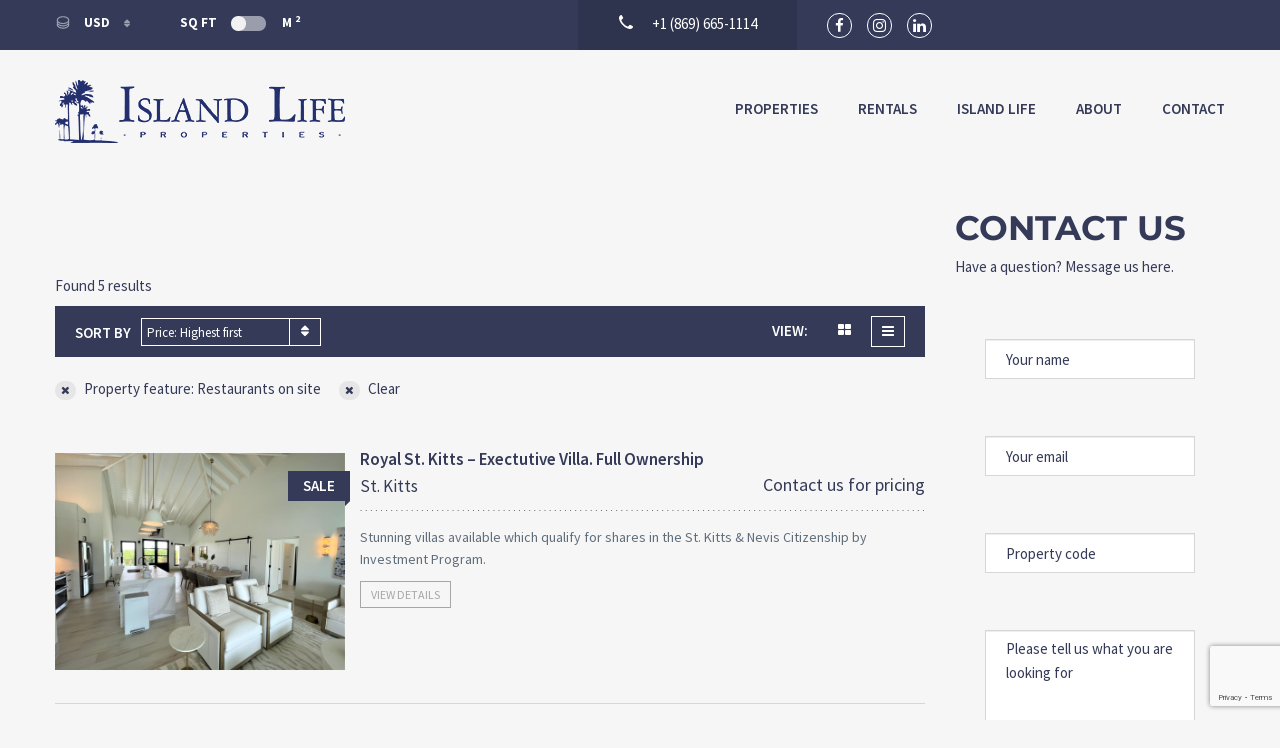

--- FILE ---
content_type: text/html; charset=UTF-8
request_url: https://ilprealestate.com/property_amenity/restaurants-on-site/
body_size: 15370
content:
<!doctype html>
<html class="no-js" lang="en-CA">
<head>
  <meta charset="UTF-8"/>
  <meta name="description" content="Island Life Properties">
  <!--[if IE]>
  <meta http-equiv="X-UA-Compatible" content="IE=9,chrome=1">
  <![endif]-->
  <meta name="viewport" content="width=device-width, initial-scale=1, user-scalable=0">
  <meta name="format-detection" content="telephone=no">
      <link rel="pingback" href="https://ilprealestate.com/xmlrpc.php"/>
    <title>Property Amenities: Restaurants on site - Island Life Properties</title>

<!-- The SEO Framework by Sybre Waaijer -->
<meta name="robots" content="max-snippet:-1,max-image-preview:large,max-video-preview:-1" />
<link rel="canonical" href="https://ilprealestate.com/property_amenity/restaurants-on-site/" />
<meta property="og:type" content="website" />
<meta property="og:locale" content="en_GB" />
<meta property="og:site_name" content="Island Life Properties" />
<meta property="og:title" content="Property Amenities: Restaurants on site" />
<meta property="og:url" content="https://ilprealestate.com/property_amenity/restaurants-on-site/" />
<meta name="twitter:card" content="summary_large_image" />
<meta name="twitter:title" content="Property Amenities: Restaurants on site" />
<script type="application/ld+json">{"@context":"https://schema.org","@graph":[{"@type":"WebSite","@id":"https://ilprealestate.com/#/schema/WebSite","url":"https://ilprealestate.com/","name":"Island Life Properties","description":"Island Life Properties","inLanguage":"en-CA","potentialAction":{"@type":"SearchAction","target":{"@type":"EntryPoint","urlTemplate":"https://ilprealestate.com/search/{search_term_string}/"},"query-input":"required name=search_term_string"},"publisher":{"@type":"Organization","@id":"https://ilprealestate.com/#/schema/Organization","name":"Island Life Properties","url":"https://ilprealestate.com/"}},{"@type":"CollectionPage","@id":"https://ilprealestate.com/property_amenity/restaurants-on-site/","url":"https://ilprealestate.com/property_amenity/restaurants-on-site/","name":"Property Amenities: Restaurants on site - Island Life Properties","inLanguage":"en-CA","isPartOf":{"@id":"https://ilprealestate.com/#/schema/WebSite"},"breadcrumb":{"@type":"BreadcrumbList","@id":"https://ilprealestate.com/#/schema/BreadcrumbList","itemListElement":[{"@type":"ListItem","position":1,"item":"https://ilprealestate.com/","name":"Island Life Properties"},{"@type":"ListItem","position":2,"name":"Property Amenities: Restaurants on site"}]}}]}</script>
<!-- / The SEO Framework by Sybre Waaijer | 4.68ms meta | 0.67ms boot -->

<link rel='dns-prefetch' href='//fonts.googleapis.com' />
<link rel="alternate" type="application/rss+xml" title="Island Life Properties &raquo; Feed" href="https://ilprealestate.com/feed/" />
<link rel="alternate" type="application/rss+xml" title="Island Life Properties &raquo; Comments Feed" href="https://ilprealestate.com/comments/feed/" />
<link rel="alternate" type="application/rss+xml" title="Island Life Properties &raquo; Restaurants on site Property Amenities Feed" href="https://ilprealestate.com/property_amenity/restaurants-on-site/feed/" />
<style id='wp-img-auto-sizes-contain-inline-css' type='text/css'>
img:is([sizes=auto i],[sizes^="auto," i]){contain-intrinsic-size:3000px 1500px}
/*# sourceURL=wp-img-auto-sizes-contain-inline-css */
</style>
<style id='wp-emoji-styles-inline-css' type='text/css'>

	img.wp-smiley, img.emoji {
		display: inline !important;
		border: none !important;
		box-shadow: none !important;
		height: 1em !important;
		width: 1em !important;
		margin: 0 0.07em !important;
		vertical-align: -0.1em !important;
		background: none !important;
		padding: 0 !important;
	}
/*# sourceURL=wp-emoji-styles-inline-css */
</style>
<style id='wp-block-library-inline-css' type='text/css'>
:root{--wp-block-synced-color:#7a00df;--wp-block-synced-color--rgb:122,0,223;--wp-bound-block-color:var(--wp-block-synced-color);--wp-editor-canvas-background:#ddd;--wp-admin-theme-color:#007cba;--wp-admin-theme-color--rgb:0,124,186;--wp-admin-theme-color-darker-10:#006ba1;--wp-admin-theme-color-darker-10--rgb:0,107,160.5;--wp-admin-theme-color-darker-20:#005a87;--wp-admin-theme-color-darker-20--rgb:0,90,135;--wp-admin-border-width-focus:2px}@media (min-resolution:192dpi){:root{--wp-admin-border-width-focus:1.5px}}.wp-element-button{cursor:pointer}:root .has-very-light-gray-background-color{background-color:#eee}:root .has-very-dark-gray-background-color{background-color:#313131}:root .has-very-light-gray-color{color:#eee}:root .has-very-dark-gray-color{color:#313131}:root .has-vivid-green-cyan-to-vivid-cyan-blue-gradient-background{background:linear-gradient(135deg,#00d084,#0693e3)}:root .has-purple-crush-gradient-background{background:linear-gradient(135deg,#34e2e4,#4721fb 50%,#ab1dfe)}:root .has-hazy-dawn-gradient-background{background:linear-gradient(135deg,#faaca8,#dad0ec)}:root .has-subdued-olive-gradient-background{background:linear-gradient(135deg,#fafae1,#67a671)}:root .has-atomic-cream-gradient-background{background:linear-gradient(135deg,#fdd79a,#004a59)}:root .has-nightshade-gradient-background{background:linear-gradient(135deg,#330968,#31cdcf)}:root .has-midnight-gradient-background{background:linear-gradient(135deg,#020381,#2874fc)}:root{--wp--preset--font-size--normal:16px;--wp--preset--font-size--huge:42px}.has-regular-font-size{font-size:1em}.has-larger-font-size{font-size:2.625em}.has-normal-font-size{font-size:var(--wp--preset--font-size--normal)}.has-huge-font-size{font-size:var(--wp--preset--font-size--huge)}.has-text-align-center{text-align:center}.has-text-align-left{text-align:left}.has-text-align-right{text-align:right}.has-fit-text{white-space:nowrap!important}#end-resizable-editor-section{display:none}.aligncenter{clear:both}.items-justified-left{justify-content:flex-start}.items-justified-center{justify-content:center}.items-justified-right{justify-content:flex-end}.items-justified-space-between{justify-content:space-between}.screen-reader-text{border:0;clip-path:inset(50%);height:1px;margin:-1px;overflow:hidden;padding:0;position:absolute;width:1px;word-wrap:normal!important}.screen-reader-text:focus{background-color:#ddd;clip-path:none;color:#444;display:block;font-size:1em;height:auto;left:5px;line-height:normal;padding:15px 23px 14px;text-decoration:none;top:5px;width:auto;z-index:100000}html :where(.has-border-color){border-style:solid}html :where([style*=border-top-color]){border-top-style:solid}html :where([style*=border-right-color]){border-right-style:solid}html :where([style*=border-bottom-color]){border-bottom-style:solid}html :where([style*=border-left-color]){border-left-style:solid}html :where([style*=border-width]){border-style:solid}html :where([style*=border-top-width]){border-top-style:solid}html :where([style*=border-right-width]){border-right-style:solid}html :where([style*=border-bottom-width]){border-bottom-style:solid}html :where([style*=border-left-width]){border-left-style:solid}html :where(img[class*=wp-image-]){height:auto;max-width:100%}:where(figure){margin:0 0 1em}html :where(.is-position-sticky){--wp-admin--admin-bar--position-offset:var(--wp-admin--admin-bar--height,0px)}@media screen and (max-width:600px){html :where(.is-position-sticky){--wp-admin--admin-bar--position-offset:0px}}

/*# sourceURL=wp-block-library-inline-css */
</style><style id='global-styles-inline-css' type='text/css'>
:root{--wp--preset--aspect-ratio--square: 1;--wp--preset--aspect-ratio--4-3: 4/3;--wp--preset--aspect-ratio--3-4: 3/4;--wp--preset--aspect-ratio--3-2: 3/2;--wp--preset--aspect-ratio--2-3: 2/3;--wp--preset--aspect-ratio--16-9: 16/9;--wp--preset--aspect-ratio--9-16: 9/16;--wp--preset--color--black: #000000;--wp--preset--color--cyan-bluish-gray: #abb8c3;--wp--preset--color--white: #ffffff;--wp--preset--color--pale-pink: #f78da7;--wp--preset--color--vivid-red: #cf2e2e;--wp--preset--color--luminous-vivid-orange: #ff6900;--wp--preset--color--luminous-vivid-amber: #fcb900;--wp--preset--color--light-green-cyan: #7bdcb5;--wp--preset--color--vivid-green-cyan: #00d084;--wp--preset--color--pale-cyan-blue: #8ed1fc;--wp--preset--color--vivid-cyan-blue: #0693e3;--wp--preset--color--vivid-purple: #9b51e0;--wp--preset--gradient--vivid-cyan-blue-to-vivid-purple: linear-gradient(135deg,rgb(6,147,227) 0%,rgb(155,81,224) 100%);--wp--preset--gradient--light-green-cyan-to-vivid-green-cyan: linear-gradient(135deg,rgb(122,220,180) 0%,rgb(0,208,130) 100%);--wp--preset--gradient--luminous-vivid-amber-to-luminous-vivid-orange: linear-gradient(135deg,rgb(252,185,0) 0%,rgb(255,105,0) 100%);--wp--preset--gradient--luminous-vivid-orange-to-vivid-red: linear-gradient(135deg,rgb(255,105,0) 0%,rgb(207,46,46) 100%);--wp--preset--gradient--very-light-gray-to-cyan-bluish-gray: linear-gradient(135deg,rgb(238,238,238) 0%,rgb(169,184,195) 100%);--wp--preset--gradient--cool-to-warm-spectrum: linear-gradient(135deg,rgb(74,234,220) 0%,rgb(151,120,209) 20%,rgb(207,42,186) 40%,rgb(238,44,130) 60%,rgb(251,105,98) 80%,rgb(254,248,76) 100%);--wp--preset--gradient--blush-light-purple: linear-gradient(135deg,rgb(255,206,236) 0%,rgb(152,150,240) 100%);--wp--preset--gradient--blush-bordeaux: linear-gradient(135deg,rgb(254,205,165) 0%,rgb(254,45,45) 50%,rgb(107,0,62) 100%);--wp--preset--gradient--luminous-dusk: linear-gradient(135deg,rgb(255,203,112) 0%,rgb(199,81,192) 50%,rgb(65,88,208) 100%);--wp--preset--gradient--pale-ocean: linear-gradient(135deg,rgb(255,245,203) 0%,rgb(182,227,212) 50%,rgb(51,167,181) 100%);--wp--preset--gradient--electric-grass: linear-gradient(135deg,rgb(202,248,128) 0%,rgb(113,206,126) 100%);--wp--preset--gradient--midnight: linear-gradient(135deg,rgb(2,3,129) 0%,rgb(40,116,252) 100%);--wp--preset--font-size--small: 13px;--wp--preset--font-size--medium: 20px;--wp--preset--font-size--large: 36px;--wp--preset--font-size--x-large: 42px;--wp--preset--spacing--20: 0.44rem;--wp--preset--spacing--30: 0.67rem;--wp--preset--spacing--40: 1rem;--wp--preset--spacing--50: 1.5rem;--wp--preset--spacing--60: 2.25rem;--wp--preset--spacing--70: 3.38rem;--wp--preset--spacing--80: 5.06rem;--wp--preset--shadow--natural: 6px 6px 9px rgba(0, 0, 0, 0.2);--wp--preset--shadow--deep: 12px 12px 50px rgba(0, 0, 0, 0.4);--wp--preset--shadow--sharp: 6px 6px 0px rgba(0, 0, 0, 0.2);--wp--preset--shadow--outlined: 6px 6px 0px -3px rgb(255, 255, 255), 6px 6px rgb(0, 0, 0);--wp--preset--shadow--crisp: 6px 6px 0px rgb(0, 0, 0);}:where(.is-layout-flex){gap: 0.5em;}:where(.is-layout-grid){gap: 0.5em;}body .is-layout-flex{display: flex;}.is-layout-flex{flex-wrap: wrap;align-items: center;}.is-layout-flex > :is(*, div){margin: 0;}body .is-layout-grid{display: grid;}.is-layout-grid > :is(*, div){margin: 0;}:where(.wp-block-columns.is-layout-flex){gap: 2em;}:where(.wp-block-columns.is-layout-grid){gap: 2em;}:where(.wp-block-post-template.is-layout-flex){gap: 1.25em;}:where(.wp-block-post-template.is-layout-grid){gap: 1.25em;}.has-black-color{color: var(--wp--preset--color--black) !important;}.has-cyan-bluish-gray-color{color: var(--wp--preset--color--cyan-bluish-gray) !important;}.has-white-color{color: var(--wp--preset--color--white) !important;}.has-pale-pink-color{color: var(--wp--preset--color--pale-pink) !important;}.has-vivid-red-color{color: var(--wp--preset--color--vivid-red) !important;}.has-luminous-vivid-orange-color{color: var(--wp--preset--color--luminous-vivid-orange) !important;}.has-luminous-vivid-amber-color{color: var(--wp--preset--color--luminous-vivid-amber) !important;}.has-light-green-cyan-color{color: var(--wp--preset--color--light-green-cyan) !important;}.has-vivid-green-cyan-color{color: var(--wp--preset--color--vivid-green-cyan) !important;}.has-pale-cyan-blue-color{color: var(--wp--preset--color--pale-cyan-blue) !important;}.has-vivid-cyan-blue-color{color: var(--wp--preset--color--vivid-cyan-blue) !important;}.has-vivid-purple-color{color: var(--wp--preset--color--vivid-purple) !important;}.has-black-background-color{background-color: var(--wp--preset--color--black) !important;}.has-cyan-bluish-gray-background-color{background-color: var(--wp--preset--color--cyan-bluish-gray) !important;}.has-white-background-color{background-color: var(--wp--preset--color--white) !important;}.has-pale-pink-background-color{background-color: var(--wp--preset--color--pale-pink) !important;}.has-vivid-red-background-color{background-color: var(--wp--preset--color--vivid-red) !important;}.has-luminous-vivid-orange-background-color{background-color: var(--wp--preset--color--luminous-vivid-orange) !important;}.has-luminous-vivid-amber-background-color{background-color: var(--wp--preset--color--luminous-vivid-amber) !important;}.has-light-green-cyan-background-color{background-color: var(--wp--preset--color--light-green-cyan) !important;}.has-vivid-green-cyan-background-color{background-color: var(--wp--preset--color--vivid-green-cyan) !important;}.has-pale-cyan-blue-background-color{background-color: var(--wp--preset--color--pale-cyan-blue) !important;}.has-vivid-cyan-blue-background-color{background-color: var(--wp--preset--color--vivid-cyan-blue) !important;}.has-vivid-purple-background-color{background-color: var(--wp--preset--color--vivid-purple) !important;}.has-black-border-color{border-color: var(--wp--preset--color--black) !important;}.has-cyan-bluish-gray-border-color{border-color: var(--wp--preset--color--cyan-bluish-gray) !important;}.has-white-border-color{border-color: var(--wp--preset--color--white) !important;}.has-pale-pink-border-color{border-color: var(--wp--preset--color--pale-pink) !important;}.has-vivid-red-border-color{border-color: var(--wp--preset--color--vivid-red) !important;}.has-luminous-vivid-orange-border-color{border-color: var(--wp--preset--color--luminous-vivid-orange) !important;}.has-luminous-vivid-amber-border-color{border-color: var(--wp--preset--color--luminous-vivid-amber) !important;}.has-light-green-cyan-border-color{border-color: var(--wp--preset--color--light-green-cyan) !important;}.has-vivid-green-cyan-border-color{border-color: var(--wp--preset--color--vivid-green-cyan) !important;}.has-pale-cyan-blue-border-color{border-color: var(--wp--preset--color--pale-cyan-blue) !important;}.has-vivid-cyan-blue-border-color{border-color: var(--wp--preset--color--vivid-cyan-blue) !important;}.has-vivid-purple-border-color{border-color: var(--wp--preset--color--vivid-purple) !important;}.has-vivid-cyan-blue-to-vivid-purple-gradient-background{background: var(--wp--preset--gradient--vivid-cyan-blue-to-vivid-purple) !important;}.has-light-green-cyan-to-vivid-green-cyan-gradient-background{background: var(--wp--preset--gradient--light-green-cyan-to-vivid-green-cyan) !important;}.has-luminous-vivid-amber-to-luminous-vivid-orange-gradient-background{background: var(--wp--preset--gradient--luminous-vivid-amber-to-luminous-vivid-orange) !important;}.has-luminous-vivid-orange-to-vivid-red-gradient-background{background: var(--wp--preset--gradient--luminous-vivid-orange-to-vivid-red) !important;}.has-very-light-gray-to-cyan-bluish-gray-gradient-background{background: var(--wp--preset--gradient--very-light-gray-to-cyan-bluish-gray) !important;}.has-cool-to-warm-spectrum-gradient-background{background: var(--wp--preset--gradient--cool-to-warm-spectrum) !important;}.has-blush-light-purple-gradient-background{background: var(--wp--preset--gradient--blush-light-purple) !important;}.has-blush-bordeaux-gradient-background{background: var(--wp--preset--gradient--blush-bordeaux) !important;}.has-luminous-dusk-gradient-background{background: var(--wp--preset--gradient--luminous-dusk) !important;}.has-pale-ocean-gradient-background{background: var(--wp--preset--gradient--pale-ocean) !important;}.has-electric-grass-gradient-background{background: var(--wp--preset--gradient--electric-grass) !important;}.has-midnight-gradient-background{background: var(--wp--preset--gradient--midnight) !important;}.has-small-font-size{font-size: var(--wp--preset--font-size--small) !important;}.has-medium-font-size{font-size: var(--wp--preset--font-size--medium) !important;}.has-large-font-size{font-size: var(--wp--preset--font-size--large) !important;}.has-x-large-font-size{font-size: var(--wp--preset--font-size--x-large) !important;}
/*# sourceURL=global-styles-inline-css */
</style>

<style id='classic-theme-styles-inline-css' type='text/css'>
/*! This file is auto-generated */
.wp-block-button__link{color:#fff;background-color:#32373c;border-radius:9999px;box-shadow:none;text-decoration:none;padding:calc(.667em + 2px) calc(1.333em + 2px);font-size:1.125em}.wp-block-file__button{background:#32373c;color:#fff;text-decoration:none}
/*# sourceURL=/wp-includes/css/classic-themes.min.css */
</style>
<link rel='stylesheet' id='contact-form-7-css' href='https://ilprealestate.com/wp-content/plugins/contact-form-7/includes/css/styles.css?ver=6.1.4' type='text/css' media='all' />
<link rel='stylesheet' id='dimage-style-css' href='https://ilprealestate.com/wp-content/plugins/dimage-360/css/dimage-style.css?ver=6.9' type='text/css' media='all' />
<link rel='stylesheet' id='font-awesome-css' href='https://ilprealestate.com/wp-content/themes/realtyspace/public/css/font-awesome.css?ver=1629714576' type='text/css' media='all' />
<link rel='stylesheet' id='cf47rs-google-fonts-css' href='//fonts.googleapis.com/css?family=Montserrat%3A400%2C700%7CSource+Sans+Pro%3A200%2C400%2C600%2C700%2C900%2C400italic%2C700italic%26subset%3Dlatin%2Clatin-ext&#038;ver=1.0.0' type='text/css' media='all' />
<link rel='stylesheet' id='cf47rs-vendors-css' href='https://ilprealestate.com/wp-content/cache/cf47rs/vendor-default.css?ver=1629714576' type='text/css' media='all' />
<link rel='stylesheet' id='cf47rs-standartwp-css' href='https://ilprealestate.com/wp-content/themes/realtyspace/public/css/wordpress.css?ver=1629714576' type='text/css' media='all' />
<link rel='stylesheet' id='cf47rs-theme-css' href='https://ilprealestate.com/wp-content/cache/cf47rs/theme-default.css?ver=1629714576' type='text/css' media='all' />
<script type="text/javascript" src="https://ilprealestate.com/wp-includes/js/jquery/jquery.min.js?ver=3.7.1" id="jquery-core-js"></script>
<script type="text/javascript" src="https://ilprealestate.com/wp-includes/js/jquery/jquery-migrate.min.js?ver=3.4.1" id="jquery-migrate-js"></script>
<script type="text/javascript" src="https://ilprealestate.com/wp-content/plugins/dimage-360/js/photo-sphere-viewer.min.js?ver=1" id="photo-sphere-js1-js"></script>
<script type="text/javascript" src="https://ilprealestate.com/wp-content/plugins/dimage-360/js/three.min.js?ver=1" id="three-min-js"></script>
<script type="text/javascript" src="//ilprealestate.com/wp-content/plugins/revslider/sr6/assets/js/rbtools.min.js?ver=6.7.40" async id="tp-tools-js"></script>
<script type="text/javascript" src="//ilprealestate.com/wp-content/plugins/revslider/sr6/assets/js/rs6.min.js?ver=6.7.40" async id="revmin-js"></script>
<script></script><link rel="https://api.w.org/" href="https://ilprealestate.com/wp-json/" /><link rel="EditURI" type="application/rsd+xml" title="RSD" href="https://ilprealestate.com/xmlrpc.php?rsd" />
<!-- start Simple Custom CSS and JS -->
<script type="text/javascript">
jQuery(document).ready(function ($) {
	jQuery('.properties__offer-value').each(function () {
		var price = jQuery(this).find('strong').text().trim(),
		sortby = jQuery('#cf47rs_listing_header_sort').val();
		if (price == 'Contact us for pricing' && sortby == 'price_desc') {
			jQuery(this).parents('.listing__item').prependTo(jQuery(this).parents('.listing__item').parent()); 
    	}
	});

});
</script>
<!-- end Simple Custom CSS and JS -->
<meta name="generator" content="Powered by WPBakery Page Builder - drag and drop page builder for WordPress."/>
<meta name="generator" content="Powered by Slider Revolution 6.7.40 - responsive, Mobile-Friendly Slider Plugin for WordPress with comfortable drag and drop interface." />
<script>function setREVStartSize(e){
			//window.requestAnimationFrame(function() {
				window.RSIW = window.RSIW===undefined ? window.innerWidth : window.RSIW;
				window.RSIH = window.RSIH===undefined ? window.innerHeight : window.RSIH;
				try {
					var pw = document.getElementById(e.c).parentNode.offsetWidth,
						newh;
					pw = pw===0 || isNaN(pw) || (e.l=="fullwidth" || e.layout=="fullwidth") ? window.RSIW : pw;
					e.tabw = e.tabw===undefined ? 0 : parseInt(e.tabw);
					e.thumbw = e.thumbw===undefined ? 0 : parseInt(e.thumbw);
					e.tabh = e.tabh===undefined ? 0 : parseInt(e.tabh);
					e.thumbh = e.thumbh===undefined ? 0 : parseInt(e.thumbh);
					e.tabhide = e.tabhide===undefined ? 0 : parseInt(e.tabhide);
					e.thumbhide = e.thumbhide===undefined ? 0 : parseInt(e.thumbhide);
					e.mh = e.mh===undefined || e.mh=="" || e.mh==="auto" ? 0 : parseInt(e.mh,0);
					if(e.layout==="fullscreen" || e.l==="fullscreen")
						newh = Math.max(e.mh,window.RSIH);
					else{
						e.gw = Array.isArray(e.gw) ? e.gw : [e.gw];
						for (var i in e.rl) if (e.gw[i]===undefined || e.gw[i]===0) e.gw[i] = e.gw[i-1];
						e.gh = e.el===undefined || e.el==="" || (Array.isArray(e.el) && e.el.length==0)? e.gh : e.el;
						e.gh = Array.isArray(e.gh) ? e.gh : [e.gh];
						for (var i in e.rl) if (e.gh[i]===undefined || e.gh[i]===0) e.gh[i] = e.gh[i-1];
											
						var nl = new Array(e.rl.length),
							ix = 0,
							sl;
						e.tabw = e.tabhide>=pw ? 0 : e.tabw;
						e.thumbw = e.thumbhide>=pw ? 0 : e.thumbw;
						e.tabh = e.tabhide>=pw ? 0 : e.tabh;
						e.thumbh = e.thumbhide>=pw ? 0 : e.thumbh;
						for (var i in e.rl) nl[i] = e.rl[i]<window.RSIW ? 0 : e.rl[i];
						sl = nl[0];
						for (var i in nl) if (sl>nl[i] && nl[i]>0) { sl = nl[i]; ix=i;}
						var m = pw>(e.gw[ix]+e.tabw+e.thumbw) ? 1 : (pw-(e.tabw+e.thumbw)) / (e.gw[ix]);
						newh =  (e.gh[ix] * m) + (e.tabh + e.thumbh);
					}
					var el = document.getElementById(e.c);
					if (el!==null && el) el.style.height = newh+"px";
					el = document.getElementById(e.c+"_wrapper");
					if (el!==null && el) {
						el.style.height = newh+"px";
						el.style.display = "block";
					}
				} catch(e){
					console.log("Failure at Presize of Slider:" + e)
				}
			//});
		  };</script>
		<style type="text/css" id="wp-custom-css">
			.property__description-wrap{
	column-count:1 !important;
}		</style>
		<style id="kirki-inline-styles">.site--main .property,.site--main .site__main{padding-left:0px;padding-right:0px;padding-top:0px;padding-bottom:0px;}body{font-family:Source Sans Pro;font-size:15px;font-weight:400;color:#343a57;}.property__title,.site__title,.widget--landing .widget__title{font-family:Montserrat;font-weight:700;}.widget--landing:not(.widget--feature) .widget__headline{font-family:Source Sans Pro;font-size:14px;font-weight:400;text-align:center;text-transform:uppercase;color:#343a57;}.header__logo{width:50px;}.hero-unit__page .banner--subpage .banner__title{font-family:Source Sans Pro;font-size:100px;font-weight:bold;color:#FFFFFF;}.hero-unit__page .banner--subpage .banner__subtitle{font-family:Source Sans Pro;font-size:24px;font-weight:bold;color:#FFFFFF;}.hero-unit__post_archive .banner--subpage .banner__title{font-family:Source Sans Pro;font-size:100px;font-weight:bold;color:#FFFFFF;}.hero-unit__post_archive .banner--subpage .banner__subtitle{font-family:Source Sans Pro;font-size:24px;font-weight:bold;color:#FFFFFF;}.hero-unit__post .banner--subpage .banner__title{font-family:Source Sans Pro;font-size:100px;font-weight:bold;color:#FFFFFF;}.hero-unit__post .banner--subpage .banner__subtitle{font-family:Source Sans Pro;font-size:24px;font-weight:bold;color:#FFFFFF;}.hero-unit__testimonial_archive .banner--subpage .banner__title{font-family:Source Sans Pro;font-size:100px;font-weight:bold;color:#FFFFFF;}.hero-unit__testimonial_archive .banner--subpage .banner__subtitle{font-family:Source Sans Pro;font-size:24px;font-weight:bold;color:#FFFFFF;}.hero-unit__testimonial_post .banner--subpage .banner__title{font-family:Source Sans Pro;font-size:100px;font-weight:bold;color:#FFFFFF;}.hero-unit__testimonial_post .banner--subpage .banner__subtitle{font-family:Source Sans Pro;font-size:24px;font-weight:bold;color:#FFFFFF;}.hero-unit__property_archive .banner--subpage .banner__title{font-family:Source Sans Pro;font-size:100px;font-weight:bold;color:#FFFFFF;}.hero-unit__property_archive .banner--subpage .banner__subtitle{font-family:Source Sans Pro;font-size:24px;font-weight:bold;color:#FFFFFF;}.hero-unit__property_post .banner--subpage .banner__title{font-family:Source Sans Pro;font-size:100px;font-weight:bold;color:#FFFFFF;}.hero-unit__property_post .banner--subpage .banner__subtitle{font-family:Source Sans Pro;font-size:24px;font-weight:bold;color:#FFFFFF;}.hero-unit__faq_archive .banner--subpage .banner__title{font-family:Source Sans Pro;font-size:100px;font-weight:bold;color:#FFFFFF;}.hero-unit__faq_archive .banner--subpage .banner__subtitle{font-family:Source Sans Pro;font-size:24px;font-weight:bold;color:#FFFFFF;}.hero-unit__faq .banner--subpage .banner__title{font-family:Source Sans Pro;font-size:100px;font-weight:bold;color:#FFFFFF;}.hero-unit__faq .banner--subpage .banner__subtitle{font-family:Source Sans Pro;font-size:24px;font-weight:bold;color:#FFFFFF;}.hero-unit__agent_archive .banner--subpage .banner__title{font-family:Source Sans Pro;font-size:100px;font-weight:bold;color:#FFFFFF;}.hero-unit__agent_archive .banner--subpage .banner__subtitle{font-family:Source Sans Pro;font-size:24px;font-weight:bold;color:#FFFFFF;}.hero-unit__agent_post .banner--subpage .banner__title{font-family:Source Sans Pro;font-size:100px;font-weight:bold;color:#FFFFFF;}.hero-unit__agent_post .banner--subpage .banner__subtitle{font-family:Source Sans Pro;font-size:24px;font-weight:bold;color:#FFFFFF;}.feature,.widget--cz.widget--feature{background-color:#FFFFFF;}.widget--cz.widget--feature .widget__title{color:#0BA;}.widget--cz.widget--achievement{background-image:url("https://ilprealestate.com/wp-content/themes/realtyspace/public/img/bg-achievement.jpg");}.widget--cz .gosubmit{background-image:url("https://ilprealestate.com/wp-content/themes/realtyspace/public/img/bg-gosubmit.jpg");background-color:#FFF;}@media (min-width: 1200px){.widget--landing:not(.widget--feature) .widget__title{font-size:46px;text-align:center;text-transform:uppercase;color:#343a57;}.footer .footer__wrap{padding-bottom:0px;}.widget--cz.widget--feature{background-image:url("https://ilprealestate.com/wp-content/themes/realtyspace/public/img/bg-feature.jpg");}}/* cyrillic-ext */
@font-face {
  font-family: 'Source Sans Pro';
  font-style: normal;
  font-weight: 400;
  font-display: swap;
  src: url(https://ilprealestate.com/wp-content/fonts/source-sans-pro/6xK3dSBYKcSV-LCoeQqfX1RYOo3qNa7lqDY.woff2) format('woff2');
  unicode-range: U+0460-052F, U+1C80-1C8A, U+20B4, U+2DE0-2DFF, U+A640-A69F, U+FE2E-FE2F;
}
/* cyrillic */
@font-face {
  font-family: 'Source Sans Pro';
  font-style: normal;
  font-weight: 400;
  font-display: swap;
  src: url(https://ilprealestate.com/wp-content/fonts/source-sans-pro/6xK3dSBYKcSV-LCoeQqfX1RYOo3qPK7lqDY.woff2) format('woff2');
  unicode-range: U+0301, U+0400-045F, U+0490-0491, U+04B0-04B1, U+2116;
}
/* greek-ext */
@font-face {
  font-family: 'Source Sans Pro';
  font-style: normal;
  font-weight: 400;
  font-display: swap;
  src: url(https://ilprealestate.com/wp-content/fonts/source-sans-pro/6xK3dSBYKcSV-LCoeQqfX1RYOo3qNK7lqDY.woff2) format('woff2');
  unicode-range: U+1F00-1FFF;
}
/* greek */
@font-face {
  font-family: 'Source Sans Pro';
  font-style: normal;
  font-weight: 400;
  font-display: swap;
  src: url(https://ilprealestate.com/wp-content/fonts/source-sans-pro/6xK3dSBYKcSV-LCoeQqfX1RYOo3qO67lqDY.woff2) format('woff2');
  unicode-range: U+0370-0377, U+037A-037F, U+0384-038A, U+038C, U+038E-03A1, U+03A3-03FF;
}
/* vietnamese */
@font-face {
  font-family: 'Source Sans Pro';
  font-style: normal;
  font-weight: 400;
  font-display: swap;
  src: url(https://ilprealestate.com/wp-content/fonts/source-sans-pro/6xK3dSBYKcSV-LCoeQqfX1RYOo3qN67lqDY.woff2) format('woff2');
  unicode-range: U+0102-0103, U+0110-0111, U+0128-0129, U+0168-0169, U+01A0-01A1, U+01AF-01B0, U+0300-0301, U+0303-0304, U+0308-0309, U+0323, U+0329, U+1EA0-1EF9, U+20AB;
}
/* latin-ext */
@font-face {
  font-family: 'Source Sans Pro';
  font-style: normal;
  font-weight: 400;
  font-display: swap;
  src: url(https://ilprealestate.com/wp-content/fonts/source-sans-pro/6xK3dSBYKcSV-LCoeQqfX1RYOo3qNq7lqDY.woff2) format('woff2');
  unicode-range: U+0100-02BA, U+02BD-02C5, U+02C7-02CC, U+02CE-02D7, U+02DD-02FF, U+0304, U+0308, U+0329, U+1D00-1DBF, U+1E00-1E9F, U+1EF2-1EFF, U+2020, U+20A0-20AB, U+20AD-20C0, U+2113, U+2C60-2C7F, U+A720-A7FF;
}
/* latin */
@font-face {
  font-family: 'Source Sans Pro';
  font-style: normal;
  font-weight: 400;
  font-display: swap;
  src: url(https://ilprealestate.com/wp-content/fonts/source-sans-pro/6xK3dSBYKcSV-LCoeQqfX1RYOo3qOK7l.woff2) format('woff2');
  unicode-range: U+0000-00FF, U+0131, U+0152-0153, U+02BB-02BC, U+02C6, U+02DA, U+02DC, U+0304, U+0308, U+0329, U+2000-206F, U+20AC, U+2122, U+2191, U+2193, U+2212, U+2215, U+FEFF, U+FFFD;
}
/* cyrillic-ext */
@font-face {
  font-family: 'Source Sans Pro';
  font-style: normal;
  font-weight: 600;
  font-display: swap;
  src: url(https://ilprealestate.com/wp-content/fonts/source-sans-pro/6xKydSBYKcSV-LCoeQqfX1RYOo3i54rwmhduz8A.woff2) format('woff2');
  unicode-range: U+0460-052F, U+1C80-1C8A, U+20B4, U+2DE0-2DFF, U+A640-A69F, U+FE2E-FE2F;
}
/* cyrillic */
@font-face {
  font-family: 'Source Sans Pro';
  font-style: normal;
  font-weight: 600;
  font-display: swap;
  src: url(https://ilprealestate.com/wp-content/fonts/source-sans-pro/6xKydSBYKcSV-LCoeQqfX1RYOo3i54rwkxduz8A.woff2) format('woff2');
  unicode-range: U+0301, U+0400-045F, U+0490-0491, U+04B0-04B1, U+2116;
}
/* greek-ext */
@font-face {
  font-family: 'Source Sans Pro';
  font-style: normal;
  font-weight: 600;
  font-display: swap;
  src: url(https://ilprealestate.com/wp-content/fonts/source-sans-pro/6xKydSBYKcSV-LCoeQqfX1RYOo3i54rwmxduz8A.woff2) format('woff2');
  unicode-range: U+1F00-1FFF;
}
/* greek */
@font-face {
  font-family: 'Source Sans Pro';
  font-style: normal;
  font-weight: 600;
  font-display: swap;
  src: url(https://ilprealestate.com/wp-content/fonts/source-sans-pro/6xKydSBYKcSV-LCoeQqfX1RYOo3i54rwlBduz8A.woff2) format('woff2');
  unicode-range: U+0370-0377, U+037A-037F, U+0384-038A, U+038C, U+038E-03A1, U+03A3-03FF;
}
/* vietnamese */
@font-face {
  font-family: 'Source Sans Pro';
  font-style: normal;
  font-weight: 600;
  font-display: swap;
  src: url(https://ilprealestate.com/wp-content/fonts/source-sans-pro/6xKydSBYKcSV-LCoeQqfX1RYOo3i54rwmBduz8A.woff2) format('woff2');
  unicode-range: U+0102-0103, U+0110-0111, U+0128-0129, U+0168-0169, U+01A0-01A1, U+01AF-01B0, U+0300-0301, U+0303-0304, U+0308-0309, U+0323, U+0329, U+1EA0-1EF9, U+20AB;
}
/* latin-ext */
@font-face {
  font-family: 'Source Sans Pro';
  font-style: normal;
  font-weight: 600;
  font-display: swap;
  src: url(https://ilprealestate.com/wp-content/fonts/source-sans-pro/6xKydSBYKcSV-LCoeQqfX1RYOo3i54rwmRduz8A.woff2) format('woff2');
  unicode-range: U+0100-02BA, U+02BD-02C5, U+02C7-02CC, U+02CE-02D7, U+02DD-02FF, U+0304, U+0308, U+0329, U+1D00-1DBF, U+1E00-1E9F, U+1EF2-1EFF, U+2020, U+20A0-20AB, U+20AD-20C0, U+2113, U+2C60-2C7F, U+A720-A7FF;
}
/* latin */
@font-face {
  font-family: 'Source Sans Pro';
  font-style: normal;
  font-weight: 600;
  font-display: swap;
  src: url(https://ilprealestate.com/wp-content/fonts/source-sans-pro/6xKydSBYKcSV-LCoeQqfX1RYOo3i54rwlxdu.woff2) format('woff2');
  unicode-range: U+0000-00FF, U+0131, U+0152-0153, U+02BB-02BC, U+02C6, U+02DA, U+02DC, U+0304, U+0308, U+0329, U+2000-206F, U+20AC, U+2122, U+2191, U+2193, U+2212, U+2215, U+FEFF, U+FFFD;
}/* cyrillic-ext */
@font-face {
  font-family: 'Montserrat';
  font-style: normal;
  font-weight: 700;
  font-display: swap;
  src: url(https://ilprealestate.com/wp-content/fonts/montserrat/JTUHjIg1_i6t8kCHKm4532VJOt5-QNFgpCuM73w0aXpsog.woff2) format('woff2');
  unicode-range: U+0460-052F, U+1C80-1C8A, U+20B4, U+2DE0-2DFF, U+A640-A69F, U+FE2E-FE2F;
}
/* cyrillic */
@font-face {
  font-family: 'Montserrat';
  font-style: normal;
  font-weight: 700;
  font-display: swap;
  src: url(https://ilprealestate.com/wp-content/fonts/montserrat/JTUHjIg1_i6t8kCHKm4532VJOt5-QNFgpCuM73w9aXpsog.woff2) format('woff2');
  unicode-range: U+0301, U+0400-045F, U+0490-0491, U+04B0-04B1, U+2116;
}
/* vietnamese */
@font-face {
  font-family: 'Montserrat';
  font-style: normal;
  font-weight: 700;
  font-display: swap;
  src: url(https://ilprealestate.com/wp-content/fonts/montserrat/JTUHjIg1_i6t8kCHKm4532VJOt5-QNFgpCuM73w2aXpsog.woff2) format('woff2');
  unicode-range: U+0102-0103, U+0110-0111, U+0128-0129, U+0168-0169, U+01A0-01A1, U+01AF-01B0, U+0300-0301, U+0303-0304, U+0308-0309, U+0323, U+0329, U+1EA0-1EF9, U+20AB;
}
/* latin-ext */
@font-face {
  font-family: 'Montserrat';
  font-style: normal;
  font-weight: 700;
  font-display: swap;
  src: url(https://ilprealestate.com/wp-content/fonts/montserrat/JTUHjIg1_i6t8kCHKm4532VJOt5-QNFgpCuM73w3aXpsog.woff2) format('woff2');
  unicode-range: U+0100-02BA, U+02BD-02C5, U+02C7-02CC, U+02CE-02D7, U+02DD-02FF, U+0304, U+0308, U+0329, U+1D00-1DBF, U+1E00-1E9F, U+1EF2-1EFF, U+2020, U+20A0-20AB, U+20AD-20C0, U+2113, U+2C60-2C7F, U+A720-A7FF;
}
/* latin */
@font-face {
  font-family: 'Montserrat';
  font-style: normal;
  font-weight: 700;
  font-display: swap;
  src: url(https://ilprealestate.com/wp-content/fonts/montserrat/JTUHjIg1_i6t8kCHKm4532VJOt5-QNFgpCuM73w5aXo.woff2) format('woff2');
  unicode-range: U+0000-00FF, U+0131, U+0152-0153, U+02BB-02BC, U+02C6, U+02DA, U+02DC, U+0304, U+0308, U+0329, U+2000-206F, U+20AC, U+2122, U+2191, U+2193, U+2212, U+2215, U+FEFF, U+FFFD;
}/* cyrillic-ext */
@font-face {
  font-family: 'Source Sans Pro';
  font-style: normal;
  font-weight: 400;
  font-display: swap;
  src: url(https://ilprealestate.com/wp-content/fonts/source-sans-pro/6xK3dSBYKcSV-LCoeQqfX1RYOo3qNa7lqDY.woff2) format('woff2');
  unicode-range: U+0460-052F, U+1C80-1C8A, U+20B4, U+2DE0-2DFF, U+A640-A69F, U+FE2E-FE2F;
}
/* cyrillic */
@font-face {
  font-family: 'Source Sans Pro';
  font-style: normal;
  font-weight: 400;
  font-display: swap;
  src: url(https://ilprealestate.com/wp-content/fonts/source-sans-pro/6xK3dSBYKcSV-LCoeQqfX1RYOo3qPK7lqDY.woff2) format('woff2');
  unicode-range: U+0301, U+0400-045F, U+0490-0491, U+04B0-04B1, U+2116;
}
/* greek-ext */
@font-face {
  font-family: 'Source Sans Pro';
  font-style: normal;
  font-weight: 400;
  font-display: swap;
  src: url(https://ilprealestate.com/wp-content/fonts/source-sans-pro/6xK3dSBYKcSV-LCoeQqfX1RYOo3qNK7lqDY.woff2) format('woff2');
  unicode-range: U+1F00-1FFF;
}
/* greek */
@font-face {
  font-family: 'Source Sans Pro';
  font-style: normal;
  font-weight: 400;
  font-display: swap;
  src: url(https://ilprealestate.com/wp-content/fonts/source-sans-pro/6xK3dSBYKcSV-LCoeQqfX1RYOo3qO67lqDY.woff2) format('woff2');
  unicode-range: U+0370-0377, U+037A-037F, U+0384-038A, U+038C, U+038E-03A1, U+03A3-03FF;
}
/* vietnamese */
@font-face {
  font-family: 'Source Sans Pro';
  font-style: normal;
  font-weight: 400;
  font-display: swap;
  src: url(https://ilprealestate.com/wp-content/fonts/source-sans-pro/6xK3dSBYKcSV-LCoeQqfX1RYOo3qN67lqDY.woff2) format('woff2');
  unicode-range: U+0102-0103, U+0110-0111, U+0128-0129, U+0168-0169, U+01A0-01A1, U+01AF-01B0, U+0300-0301, U+0303-0304, U+0308-0309, U+0323, U+0329, U+1EA0-1EF9, U+20AB;
}
/* latin-ext */
@font-face {
  font-family: 'Source Sans Pro';
  font-style: normal;
  font-weight: 400;
  font-display: swap;
  src: url(https://ilprealestate.com/wp-content/fonts/source-sans-pro/6xK3dSBYKcSV-LCoeQqfX1RYOo3qNq7lqDY.woff2) format('woff2');
  unicode-range: U+0100-02BA, U+02BD-02C5, U+02C7-02CC, U+02CE-02D7, U+02DD-02FF, U+0304, U+0308, U+0329, U+1D00-1DBF, U+1E00-1E9F, U+1EF2-1EFF, U+2020, U+20A0-20AB, U+20AD-20C0, U+2113, U+2C60-2C7F, U+A720-A7FF;
}
/* latin */
@font-face {
  font-family: 'Source Sans Pro';
  font-style: normal;
  font-weight: 400;
  font-display: swap;
  src: url(https://ilprealestate.com/wp-content/fonts/source-sans-pro/6xK3dSBYKcSV-LCoeQqfX1RYOo3qOK7l.woff2) format('woff2');
  unicode-range: U+0000-00FF, U+0131, U+0152-0153, U+02BB-02BC, U+02C6, U+02DA, U+02DC, U+0304, U+0308, U+0329, U+2000-206F, U+20AC, U+2122, U+2191, U+2193, U+2212, U+2215, U+FEFF, U+FFFD;
}
/* cyrillic-ext */
@font-face {
  font-family: 'Source Sans Pro';
  font-style: normal;
  font-weight: 600;
  font-display: swap;
  src: url(https://ilprealestate.com/wp-content/fonts/source-sans-pro/6xKydSBYKcSV-LCoeQqfX1RYOo3i54rwmhduz8A.woff2) format('woff2');
  unicode-range: U+0460-052F, U+1C80-1C8A, U+20B4, U+2DE0-2DFF, U+A640-A69F, U+FE2E-FE2F;
}
/* cyrillic */
@font-face {
  font-family: 'Source Sans Pro';
  font-style: normal;
  font-weight: 600;
  font-display: swap;
  src: url(https://ilprealestate.com/wp-content/fonts/source-sans-pro/6xKydSBYKcSV-LCoeQqfX1RYOo3i54rwkxduz8A.woff2) format('woff2');
  unicode-range: U+0301, U+0400-045F, U+0490-0491, U+04B0-04B1, U+2116;
}
/* greek-ext */
@font-face {
  font-family: 'Source Sans Pro';
  font-style: normal;
  font-weight: 600;
  font-display: swap;
  src: url(https://ilprealestate.com/wp-content/fonts/source-sans-pro/6xKydSBYKcSV-LCoeQqfX1RYOo3i54rwmxduz8A.woff2) format('woff2');
  unicode-range: U+1F00-1FFF;
}
/* greek */
@font-face {
  font-family: 'Source Sans Pro';
  font-style: normal;
  font-weight: 600;
  font-display: swap;
  src: url(https://ilprealestate.com/wp-content/fonts/source-sans-pro/6xKydSBYKcSV-LCoeQqfX1RYOo3i54rwlBduz8A.woff2) format('woff2');
  unicode-range: U+0370-0377, U+037A-037F, U+0384-038A, U+038C, U+038E-03A1, U+03A3-03FF;
}
/* vietnamese */
@font-face {
  font-family: 'Source Sans Pro';
  font-style: normal;
  font-weight: 600;
  font-display: swap;
  src: url(https://ilprealestate.com/wp-content/fonts/source-sans-pro/6xKydSBYKcSV-LCoeQqfX1RYOo3i54rwmBduz8A.woff2) format('woff2');
  unicode-range: U+0102-0103, U+0110-0111, U+0128-0129, U+0168-0169, U+01A0-01A1, U+01AF-01B0, U+0300-0301, U+0303-0304, U+0308-0309, U+0323, U+0329, U+1EA0-1EF9, U+20AB;
}
/* latin-ext */
@font-face {
  font-family: 'Source Sans Pro';
  font-style: normal;
  font-weight: 600;
  font-display: swap;
  src: url(https://ilprealestate.com/wp-content/fonts/source-sans-pro/6xKydSBYKcSV-LCoeQqfX1RYOo3i54rwmRduz8A.woff2) format('woff2');
  unicode-range: U+0100-02BA, U+02BD-02C5, U+02C7-02CC, U+02CE-02D7, U+02DD-02FF, U+0304, U+0308, U+0329, U+1D00-1DBF, U+1E00-1E9F, U+1EF2-1EFF, U+2020, U+20A0-20AB, U+20AD-20C0, U+2113, U+2C60-2C7F, U+A720-A7FF;
}
/* latin */
@font-face {
  font-family: 'Source Sans Pro';
  font-style: normal;
  font-weight: 600;
  font-display: swap;
  src: url(https://ilprealestate.com/wp-content/fonts/source-sans-pro/6xKydSBYKcSV-LCoeQqfX1RYOo3i54rwlxdu.woff2) format('woff2');
  unicode-range: U+0000-00FF, U+0131, U+0152-0153, U+02BB-02BC, U+02C6, U+02DA, U+02DC, U+0304, U+0308, U+0329, U+2000-206F, U+20AC, U+2122, U+2191, U+2193, U+2212, U+2215, U+FEFF, U+FFFD;
}/* cyrillic-ext */
@font-face {
  font-family: 'Montserrat';
  font-style: normal;
  font-weight: 700;
  font-display: swap;
  src: url(https://ilprealestate.com/wp-content/fonts/montserrat/JTUHjIg1_i6t8kCHKm4532VJOt5-QNFgpCuM73w0aXpsog.woff2) format('woff2');
  unicode-range: U+0460-052F, U+1C80-1C8A, U+20B4, U+2DE0-2DFF, U+A640-A69F, U+FE2E-FE2F;
}
/* cyrillic */
@font-face {
  font-family: 'Montserrat';
  font-style: normal;
  font-weight: 700;
  font-display: swap;
  src: url(https://ilprealestate.com/wp-content/fonts/montserrat/JTUHjIg1_i6t8kCHKm4532VJOt5-QNFgpCuM73w9aXpsog.woff2) format('woff2');
  unicode-range: U+0301, U+0400-045F, U+0490-0491, U+04B0-04B1, U+2116;
}
/* vietnamese */
@font-face {
  font-family: 'Montserrat';
  font-style: normal;
  font-weight: 700;
  font-display: swap;
  src: url(https://ilprealestate.com/wp-content/fonts/montserrat/JTUHjIg1_i6t8kCHKm4532VJOt5-QNFgpCuM73w2aXpsog.woff2) format('woff2');
  unicode-range: U+0102-0103, U+0110-0111, U+0128-0129, U+0168-0169, U+01A0-01A1, U+01AF-01B0, U+0300-0301, U+0303-0304, U+0308-0309, U+0323, U+0329, U+1EA0-1EF9, U+20AB;
}
/* latin-ext */
@font-face {
  font-family: 'Montserrat';
  font-style: normal;
  font-weight: 700;
  font-display: swap;
  src: url(https://ilprealestate.com/wp-content/fonts/montserrat/JTUHjIg1_i6t8kCHKm4532VJOt5-QNFgpCuM73w3aXpsog.woff2) format('woff2');
  unicode-range: U+0100-02BA, U+02BD-02C5, U+02C7-02CC, U+02CE-02D7, U+02DD-02FF, U+0304, U+0308, U+0329, U+1D00-1DBF, U+1E00-1E9F, U+1EF2-1EFF, U+2020, U+20A0-20AB, U+20AD-20C0, U+2113, U+2C60-2C7F, U+A720-A7FF;
}
/* latin */
@font-face {
  font-family: 'Montserrat';
  font-style: normal;
  font-weight: 700;
  font-display: swap;
  src: url(https://ilprealestate.com/wp-content/fonts/montserrat/JTUHjIg1_i6t8kCHKm4532VJOt5-QNFgpCuM73w5aXo.woff2) format('woff2');
  unicode-range: U+0000-00FF, U+0131, U+0152-0153, U+02BB-02BC, U+02C6, U+02DA, U+02DC, U+0304, U+0308, U+0329, U+2000-206F, U+20AC, U+2122, U+2191, U+2193, U+2212, U+2215, U+FEFF, U+FFFD;
}/* cyrillic-ext */
@font-face {
  font-family: 'Source Sans Pro';
  font-style: normal;
  font-weight: 400;
  font-display: swap;
  src: url(https://ilprealestate.com/wp-content/fonts/source-sans-pro/6xK3dSBYKcSV-LCoeQqfX1RYOo3qNa7lqDY.woff2) format('woff2');
  unicode-range: U+0460-052F, U+1C80-1C8A, U+20B4, U+2DE0-2DFF, U+A640-A69F, U+FE2E-FE2F;
}
/* cyrillic */
@font-face {
  font-family: 'Source Sans Pro';
  font-style: normal;
  font-weight: 400;
  font-display: swap;
  src: url(https://ilprealestate.com/wp-content/fonts/source-sans-pro/6xK3dSBYKcSV-LCoeQqfX1RYOo3qPK7lqDY.woff2) format('woff2');
  unicode-range: U+0301, U+0400-045F, U+0490-0491, U+04B0-04B1, U+2116;
}
/* greek-ext */
@font-face {
  font-family: 'Source Sans Pro';
  font-style: normal;
  font-weight: 400;
  font-display: swap;
  src: url(https://ilprealestate.com/wp-content/fonts/source-sans-pro/6xK3dSBYKcSV-LCoeQqfX1RYOo3qNK7lqDY.woff2) format('woff2');
  unicode-range: U+1F00-1FFF;
}
/* greek */
@font-face {
  font-family: 'Source Sans Pro';
  font-style: normal;
  font-weight: 400;
  font-display: swap;
  src: url(https://ilprealestate.com/wp-content/fonts/source-sans-pro/6xK3dSBYKcSV-LCoeQqfX1RYOo3qO67lqDY.woff2) format('woff2');
  unicode-range: U+0370-0377, U+037A-037F, U+0384-038A, U+038C, U+038E-03A1, U+03A3-03FF;
}
/* vietnamese */
@font-face {
  font-family: 'Source Sans Pro';
  font-style: normal;
  font-weight: 400;
  font-display: swap;
  src: url(https://ilprealestate.com/wp-content/fonts/source-sans-pro/6xK3dSBYKcSV-LCoeQqfX1RYOo3qN67lqDY.woff2) format('woff2');
  unicode-range: U+0102-0103, U+0110-0111, U+0128-0129, U+0168-0169, U+01A0-01A1, U+01AF-01B0, U+0300-0301, U+0303-0304, U+0308-0309, U+0323, U+0329, U+1EA0-1EF9, U+20AB;
}
/* latin-ext */
@font-face {
  font-family: 'Source Sans Pro';
  font-style: normal;
  font-weight: 400;
  font-display: swap;
  src: url(https://ilprealestate.com/wp-content/fonts/source-sans-pro/6xK3dSBYKcSV-LCoeQqfX1RYOo3qNq7lqDY.woff2) format('woff2');
  unicode-range: U+0100-02BA, U+02BD-02C5, U+02C7-02CC, U+02CE-02D7, U+02DD-02FF, U+0304, U+0308, U+0329, U+1D00-1DBF, U+1E00-1E9F, U+1EF2-1EFF, U+2020, U+20A0-20AB, U+20AD-20C0, U+2113, U+2C60-2C7F, U+A720-A7FF;
}
/* latin */
@font-face {
  font-family: 'Source Sans Pro';
  font-style: normal;
  font-weight: 400;
  font-display: swap;
  src: url(https://ilprealestate.com/wp-content/fonts/source-sans-pro/6xK3dSBYKcSV-LCoeQqfX1RYOo3qOK7l.woff2) format('woff2');
  unicode-range: U+0000-00FF, U+0131, U+0152-0153, U+02BB-02BC, U+02C6, U+02DA, U+02DC, U+0304, U+0308, U+0329, U+2000-206F, U+20AC, U+2122, U+2191, U+2193, U+2212, U+2215, U+FEFF, U+FFFD;
}
/* cyrillic-ext */
@font-face {
  font-family: 'Source Sans Pro';
  font-style: normal;
  font-weight: 600;
  font-display: swap;
  src: url(https://ilprealestate.com/wp-content/fonts/source-sans-pro/6xKydSBYKcSV-LCoeQqfX1RYOo3i54rwmhduz8A.woff2) format('woff2');
  unicode-range: U+0460-052F, U+1C80-1C8A, U+20B4, U+2DE0-2DFF, U+A640-A69F, U+FE2E-FE2F;
}
/* cyrillic */
@font-face {
  font-family: 'Source Sans Pro';
  font-style: normal;
  font-weight: 600;
  font-display: swap;
  src: url(https://ilprealestate.com/wp-content/fonts/source-sans-pro/6xKydSBYKcSV-LCoeQqfX1RYOo3i54rwkxduz8A.woff2) format('woff2');
  unicode-range: U+0301, U+0400-045F, U+0490-0491, U+04B0-04B1, U+2116;
}
/* greek-ext */
@font-face {
  font-family: 'Source Sans Pro';
  font-style: normal;
  font-weight: 600;
  font-display: swap;
  src: url(https://ilprealestate.com/wp-content/fonts/source-sans-pro/6xKydSBYKcSV-LCoeQqfX1RYOo3i54rwmxduz8A.woff2) format('woff2');
  unicode-range: U+1F00-1FFF;
}
/* greek */
@font-face {
  font-family: 'Source Sans Pro';
  font-style: normal;
  font-weight: 600;
  font-display: swap;
  src: url(https://ilprealestate.com/wp-content/fonts/source-sans-pro/6xKydSBYKcSV-LCoeQqfX1RYOo3i54rwlBduz8A.woff2) format('woff2');
  unicode-range: U+0370-0377, U+037A-037F, U+0384-038A, U+038C, U+038E-03A1, U+03A3-03FF;
}
/* vietnamese */
@font-face {
  font-family: 'Source Sans Pro';
  font-style: normal;
  font-weight: 600;
  font-display: swap;
  src: url(https://ilprealestate.com/wp-content/fonts/source-sans-pro/6xKydSBYKcSV-LCoeQqfX1RYOo3i54rwmBduz8A.woff2) format('woff2');
  unicode-range: U+0102-0103, U+0110-0111, U+0128-0129, U+0168-0169, U+01A0-01A1, U+01AF-01B0, U+0300-0301, U+0303-0304, U+0308-0309, U+0323, U+0329, U+1EA0-1EF9, U+20AB;
}
/* latin-ext */
@font-face {
  font-family: 'Source Sans Pro';
  font-style: normal;
  font-weight: 600;
  font-display: swap;
  src: url(https://ilprealestate.com/wp-content/fonts/source-sans-pro/6xKydSBYKcSV-LCoeQqfX1RYOo3i54rwmRduz8A.woff2) format('woff2');
  unicode-range: U+0100-02BA, U+02BD-02C5, U+02C7-02CC, U+02CE-02D7, U+02DD-02FF, U+0304, U+0308, U+0329, U+1D00-1DBF, U+1E00-1E9F, U+1EF2-1EFF, U+2020, U+20A0-20AB, U+20AD-20C0, U+2113, U+2C60-2C7F, U+A720-A7FF;
}
/* latin */
@font-face {
  font-family: 'Source Sans Pro';
  font-style: normal;
  font-weight: 600;
  font-display: swap;
  src: url(https://ilprealestate.com/wp-content/fonts/source-sans-pro/6xKydSBYKcSV-LCoeQqfX1RYOo3i54rwlxdu.woff2) format('woff2');
  unicode-range: U+0000-00FF, U+0131, U+0152-0153, U+02BB-02BC, U+02C6, U+02DA, U+02DC, U+0304, U+0308, U+0329, U+2000-206F, U+20AC, U+2122, U+2191, U+2193, U+2212, U+2215, U+FEFF, U+FFFD;
}/* cyrillic-ext */
@font-face {
  font-family: 'Montserrat';
  font-style: normal;
  font-weight: 700;
  font-display: swap;
  src: url(https://ilprealestate.com/wp-content/fonts/montserrat/JTUHjIg1_i6t8kCHKm4532VJOt5-QNFgpCuM73w0aXpsog.woff2) format('woff2');
  unicode-range: U+0460-052F, U+1C80-1C8A, U+20B4, U+2DE0-2DFF, U+A640-A69F, U+FE2E-FE2F;
}
/* cyrillic */
@font-face {
  font-family: 'Montserrat';
  font-style: normal;
  font-weight: 700;
  font-display: swap;
  src: url(https://ilprealestate.com/wp-content/fonts/montserrat/JTUHjIg1_i6t8kCHKm4532VJOt5-QNFgpCuM73w9aXpsog.woff2) format('woff2');
  unicode-range: U+0301, U+0400-045F, U+0490-0491, U+04B0-04B1, U+2116;
}
/* vietnamese */
@font-face {
  font-family: 'Montserrat';
  font-style: normal;
  font-weight: 700;
  font-display: swap;
  src: url(https://ilprealestate.com/wp-content/fonts/montserrat/JTUHjIg1_i6t8kCHKm4532VJOt5-QNFgpCuM73w2aXpsog.woff2) format('woff2');
  unicode-range: U+0102-0103, U+0110-0111, U+0128-0129, U+0168-0169, U+01A0-01A1, U+01AF-01B0, U+0300-0301, U+0303-0304, U+0308-0309, U+0323, U+0329, U+1EA0-1EF9, U+20AB;
}
/* latin-ext */
@font-face {
  font-family: 'Montserrat';
  font-style: normal;
  font-weight: 700;
  font-display: swap;
  src: url(https://ilprealestate.com/wp-content/fonts/montserrat/JTUHjIg1_i6t8kCHKm4532VJOt5-QNFgpCuM73w3aXpsog.woff2) format('woff2');
  unicode-range: U+0100-02BA, U+02BD-02C5, U+02C7-02CC, U+02CE-02D7, U+02DD-02FF, U+0304, U+0308, U+0329, U+1D00-1DBF, U+1E00-1E9F, U+1EF2-1EFF, U+2020, U+20A0-20AB, U+20AD-20C0, U+2113, U+2C60-2C7F, U+A720-A7FF;
}
/* latin */
@font-face {
  font-family: 'Montserrat';
  font-style: normal;
  font-weight: 700;
  font-display: swap;
  src: url(https://ilprealestate.com/wp-content/fonts/montserrat/JTUHjIg1_i6t8kCHKm4532VJOt5-QNFgpCuM73w5aXo.woff2) format('woff2');
  unicode-range: U+0000-00FF, U+0131, U+0152-0153, U+02BB-02BC, U+02C6, U+02DA, U+02DC, U+0304, U+0308, U+0329, U+2000-206F, U+20AC, U+2122, U+2191, U+2193, U+2212, U+2215, U+FEFF, U+FFFD;
}</style><noscript><style> .wpb_animate_when_almost_visible { opacity: 1; }</style></noscript><style id="yellow-pencil">
/*
	The following CSS codes are created by the YellowPencil plugin.
	https://yellowpencil.waspthemes.com/
*/
#cf47rs-contact-form-2 h4{color:#e9eae8;}.footer .widget h2{color:#e9eae8;}.footer .widget .widget__title{color:#e9eae8;}.footer .widget .social{color:#e9eae8;}.property .property__info-item{color:#343a57;}#cf47rs-contact-form-4 .form{background-color:#f6f6f6;border-style:hidden;}.site .property h1{color:#343a57;}.property .property__price{background-color:#f6f6f6;}#cf47rs-contact-form-4 form input[type=submit]:hover{border-color:#e9eae8;}.footer .widget .fa-facebook{color:#e9eae8;}.footer .widget .fa-google-plus{color:#e9eae8;}.footer .widget .fa-twitter{color:#e9eae8;}.wpcf7 form input[type=submit]{border-bottom-color:#343a57;}.footer .widget .fa-facebook:hover{color:#c2c3cc;}.footer .widget .fa-instagram:hover{color:#c2c3cc;}.footer .widget .fa-linkedin:hover{color:#c2c3cc;}.tab .listing strong:hover{color:#e9eae8 !important;}.footer .widget .fa-linkedin{color:#e9eae8;}.js-listing-filter .form-group span.control-label{color:#ffffff;}.footer .widget .fa-instagram{color:#e9eae8;}.site h1{color:#343a57;}#cf47rs-contact-form-4 h5{text-align:center;}#cf47rs-contact-form-4 h3{text-align:center;}.properties strong{line-height:20px;font-size:18px;font-weight:400;}.property .property__price strong{font-weight:400;font-size:28px !important;}#cf47rs-contact-form-4 form .row{background-color:#343a57;}#cf47rs-contact-form-3 .form{border-width:0px;border-style:none;background-color:#f6f6f6;}#cf47rs-contact-form-4 form input[type=submit]:focus{border-top-color:#343a57;}#cf47rs-contact-form-4 form input[type=submit]:active{border-top-color:#343a57;}#cf47rs-contact-form-4 form input[type=submit]:disabled{border-top-color:#343a57;}#cf47rs-contact-form-4 form input[type=submit]:enabled{border-top-color:#343a57;}#cf47rs-contact-form-4 form input[type=submit]{border-top-color:#343a57;}#cf47rs-contact-form-4{background-color:#343a57;}#cf47rs-contact-form-3 form input[type=submit]{border-top-color:#343a57;}.js-listing-filter .form-group label.control-label{color:#ffffff;}.js-listing-filter .form-group .fa-bars{color:#ffffff;}.js-listing-filter .form-group .fa-table{color:#ffffff;}.js-listing-filter .form-group .fa-map-marker{color:#ffffff;}#cf47rs-contact-form-4 .widget__header{text-align:center;}#cf47rs-contact-form-4 h3{text-align:center;}.site h1{color:transparent;}.js-listing-filter .form-group a{color:#ffffff;}.properties .properties__params--mob span{color:#f6f6f6;}
</style>
  <link rel="alternate" type="application/rss+xml" title="Island Life Properties" href="https://ilprealestate.com/feed/">
<link rel='stylesheet' id='rs-plugin-settings-css' href='//ilprealestate.com/wp-content/plugins/revslider/sr6/assets/css/rs6.css?ver=6.7.40' type='text/css' media='all' />
<style id='rs-plugin-settings-inline-css' type='text/css'>
#rs-demo-id {}
/*# sourceURL=rs-plugin-settings-inline-css */
</style>
</head>
<body class="
archive tax-cf47rs_property_feature term-restaurants-on-site term-235 wp-theme-realtyspace non-logged-in wpb-js-composer js-comp-ver-8.7.2 vc_responsive
non-boxed



menu-default slider-default hover-default
" data-controller="">

<div class="box js-box">
  <header class="
header


header--brand
">
  <div class="container">
    <div class="header__row">
      <a href="https://ilprealestate.com" class="header__logo" title="Island Life Properties">
        
                              <img src="https://ilprealestate.com/wp-content/uploads/2019/04/ISLAND-LIFE-LOGO-TRANS-small.png" alt="Island Life Properties">
          
              </a>
      <div class="header__settings">
                  <div class="header__settings-column">
            <div class="dropdown dropdown--header">
              <button data-toggle="dropdown" type="button" class="dropdown-toggle dropdown__btn">
                <svg class="header__settings-icon">
                  <use xlink:href="#icon-money"></use>
                </svg>
                USD
              </button>
              <div class="dropdown__menu js-currency-switch">
                <ul>
                                      <li class="dropdown__item">
                      <a href="https://ilprealestate.com/property_amenity/restaurants-on-site/?currency=USD" class="dropdown__link">USD</a>
                    </li>
                                      <li class="dropdown__item">
                      <a href="https://ilprealestate.com/property_amenity/restaurants-on-site/?currency=XCD" class="dropdown__link">XCD</a>
                    </li>
                                      <li class="dropdown__item">
                      <a href="https://ilprealestate.com/property_amenity/restaurants-on-site/?currency=EUR" class="dropdown__link">EUR</a>
                    </li>
                                      <li class="dropdown__item">
                      <a href="https://ilprealestate.com/property_amenity/restaurants-on-site/?currency=CAD" class="dropdown__link">CAD</a>
                    </li>
                                      <li class="dropdown__item">
                      <a href="https://ilprealestate.com/property_amenity/restaurants-on-site/?currency=GBP" class="dropdown__link">GBP</a>
                    </li>
                                      <li class="dropdown__item">
                      <a href="https://ilprealestate.com/property_amenity/restaurants-on-site/?currency=CNY" class="dropdown__link">CNY</a>
                    </li>
                                      <li class="dropdown__item">
                      <a href="https://ilprealestate.com/property_amenity/restaurants-on-site/?currency=RUB" class="dropdown__link">RUB</a>
                    </li>
                                  </ul>
              </div>
            </div>
          </div>
          <!-- end of block .header__settings-column-->
        

                            <div class="header__settings-column">
            <div class="switch switch--header">
              <label>Sq Ft
                <input id="cf47_module_property_area_switcher_0" type="checkbox"
                                                              value="m2"
                                    >
                <span class="lever"></span>M <sup>2</sup>
              </label>
            </div>
          </div>
          <!-- end of block .header__settings-column-->
                      </div>
              <div class="header__contacts  header__contacts--social ">
          <a href="tel:+1 (869) 665-1114" class="header__phone">
            <svg class="header__phone-icon">
              <use xlink:href="#icon-phone"></use>
            </svg>
            <span class="header__span">+1 (869) 665-1114</span>
          </a>
        </div>
                    <div class="header__social  header__social--contacts ">
          <div class="social social--header social--circles">
                          <a target="_blank" href="https://www.facebook.com/ilprealestate" class="social__item" title="">
                      <i class="fa fa-facebook "></i>
  
              </a>
                          <a target="_blank" href="https://www.instagram.com/islandlifeproperties/" class="social__item" title="">
                      <i class="fa fa-instagram "></i>
  
              </a>
                          <a target="_blank" href="https://www.linkedin.com/in/shelleybuffett/" class="social__item" title="">
                      <i class="fa fa-linkedin "></i>
  
              </a>
                      </div>
        </div>
            <!-- end of block .header__contacts-->
            <button type="button" class="header__navbar-toggle js-navbar-toggle">
        <svg class="header__navbar-show">
          <use xlink:href="#icon-menu"></use>
        </svg>
        <svg class="header__navbar-hide">
          <use xlink:href="#icon-menu-close"></use>
        </svg>
      </button>
      <!-- end of block .header__navbar-toggle-->
    </div>
  </div>
</header>
<!-- END HEADER-->
<!-- BEGIN NAVBAR-->
<div id="header-nav-offset"></div>
<nav id="header-nav" class="
navbar navbar--header
  navbar--left
">
  <div class="container">
    <div class="navbar__row js-navbar-row">
      <a href="https://ilprealestate.com" class="navbar__brand" title="Island Life Properties">
        
                                            <img src="https://ilprealestate.com/wp-content/uploads/2019/04/wordpress-login.png" class="navbar__brand-logo navbar__brand-logo--default" alt="Island Life Properties">
              <img src="https://ilprealestate.com/wp-content/uploads/2019/04/logo-placeholder-transparent.png" class="navbar__brand-logo navbar__brand-logo--hero" alt="Island Life Properties">
                      
              </a>
              <div id="navbar-collapse-1" class="navbar__wrap"><ul id="menu-main-menu" class="navbar__nav"><li id="menu-item-2344" class="menu-item menu-item-type-custom menu-item-object-custom menu-item-has-children js-dropdown navbar__item menu-item-2344"><a title="						" class="navbar__link">Properties<svg class="navbar__arrow">
                      <use xmlns:xlink="http://www.w3.org/1999/xlink" xlink:href="#icon-arrow-right"></use>
                    </svg></a>

        <div role="menu" class="js-dropdown-menu navbar__dropdown">
    <button class="navbar__back js-navbar-submenu-back">
        <svg class="navbar__arrow">
            <use xmlns:xlink="http://www.w3.org/1999/xlink" xlink:href="#icon-arrow-left"></use>
        </svg>Back
    </button>
    <div class="navbar__submenu">
        <ul class="navbar__subnav">
            
	<li id="menu-item-2350" class="menu-item menu-item-type-custom menu-item-object-custom navbar__subitem menu-item-2350"><a href="https://ilprealestate.com/properties/?contract_type%5B%5D=14&#038;property_type%5B%5D=24&#038;mode=list&#038;sort=price_desc" title="						" class="navbar__sublink">Homes &#038; Villas For Sale</a></li>
	<li id="menu-item-2353" class="menu-item menu-item-type-custom menu-item-object-custom navbar__subitem menu-item-2353"><a href="https://ilprealestate.com/properties/?contract_type%5B%5D=14&#038;property_type%5B%5D=29&#038;mode=list&#038;sort=price_desc" title="						" class="navbar__sublink">Condos for Sale</a></li>
	<li id="menu-item-2351" class="menu-item menu-item-type-custom menu-item-object-custom navbar__subitem menu-item-2351"><a href="https://ilprealestate.com/properties/?contract_type%5B%5D=14&#038;property_type%5B%5D=17&#038;mode=list&#038;sort=price_desc" title="						" class="navbar__sublink">Homesites / Land For Sale</a></li>
	<li id="menu-item-2358" class="menu-item menu-item-type-custom menu-item-object-custom navbar__subitem menu-item-2358"><a href="https://ilprealestate.com/properties/?contract_type%5B%5D=14&#038;property_type%5B%5D=71&#038;mode=list&#038;sort=price_desc" title="						" class="navbar__sublink">Citizenship By Investment</a></li>
	<li id="menu-item-2352" class="menu-item menu-item-type-custom menu-item-object-custom navbar__subitem menu-item-2352"><a href="https://ilprealestate.com/properties/?contract_type%5B%5D=14&#038;property_type%5B%5D=12&#038;mode=list&#038;sort=price_desc" title="						" class="navbar__sublink">Commercial For Sale</a></li>
</ul></div></div>
</li>
<li id="menu-item-2345" class="menu-item menu-item-type-custom menu-item-object-custom menu-item-has-children js-dropdown navbar__item menu-item-2345"><a title="						" class="navbar__link">Rentals<svg class="navbar__arrow">
                      <use xmlns:xlink="http://www.w3.org/1999/xlink" xlink:href="#icon-arrow-right"></use>
                    </svg></a>

        <div role="menu" class="js-dropdown-menu navbar__dropdown">
    <button class="navbar__back js-navbar-submenu-back">
        <svg class="navbar__arrow">
            <use xmlns:xlink="http://www.w3.org/1999/xlink" xlink:href="#icon-arrow-left"></use>
        </svg>Back
    </button>
    <div class="navbar__submenu">
        <ul class="navbar__subnav">
            
	<li id="menu-item-2354" class="menu-item menu-item-type-custom menu-item-object-custom navbar__subitem menu-item-2354"><a href="https://ilprealestate.com/properties/?contract_type%5B%5D=28&#038;property_type%5B%5D=24&#038;mode=list&#038;sort=price_desc" title="						" class="navbar__sublink">Homes &#038; Villas for Rent</a></li>
	<li id="menu-item-2355" class="menu-item menu-item-type-custom menu-item-object-custom navbar__subitem menu-item-2355"><a href="https://ilprealestate.com/properties/?contract_type%5B%5D=28&#038;property_type%5B%5D=29&#038;mode=list&#038;sort=price_desc" title="						" class="navbar__sublink">Apartments for Rent</a></li>
	<li id="menu-item-2356" class="menu-item menu-item-type-custom menu-item-object-custom navbar__subitem menu-item-2356"><a href="https://ilprealestate.com/properties/?contract_type%5B%5D=28&#038;property_type%5B%5D=12&#038;mode=list&#038;sort=price_desc" title="						" class="navbar__sublink">Commercial for Rent</a></li>
	<li id="menu-item-2359" class="menu-item menu-item-type-custom menu-item-object-custom navbar__subitem menu-item-2359"><a href="https://ilprealestate.com/properties/?contract_type%5B%5D=96&#038;mode=list&#038;sort=price_desc" title="						" class="navbar__sublink">Short Term</a></li>
</ul></div></div>
</li>
<li id="menu-item-2367" class="menu-item menu-item-type-post_type menu-item-object-page navbar__item menu-item-2367"><a href="https://ilprealestate.com/island-life/" title="						" class="navbar__link">Island Life</a></li>
<li id="menu-item-2365" class="menu-item menu-item-type-post_type menu-item-object-page navbar__item menu-item-2365"><a href="https://ilprealestate.com/about/" title="						" class="navbar__link">About</a></li>
<li id="menu-item-2366" class="menu-item menu-item-type-post_type menu-item-object-page navbar__item menu-item-2366"><a href="https://ilprealestate.com/contact-us/" title="						" class="navbar__link">Contact</a></li>
<li id="menu-item-9999901" class="navbar__item--mob menu-item menu-item-type- menu-item-object- menu-item-has-children js-dropdown navbar__item menu-item-9999901"><a class="navbar__link">Currency<svg class="navbar__arrow">
                      <use xmlns:xlink="http://www.w3.org/1999/xlink" xlink:href="#icon-arrow-right"></use>
                    </svg></a>

        <div role="menu" class="js-dropdown-menu navbar__dropdown">
    <button class="navbar__back js-navbar-submenu-back">
        <svg class="navbar__arrow">
            <use xmlns:xlink="http://www.w3.org/1999/xlink" xlink:href="#icon-arrow-left"></use>
        </svg>Back
    </button>
    <div class="navbar__submenu">
        <ul class="navbar__subnav">
            
	<li id="menu-item-10999901" class="active menu-item menu-item-type- menu-item-object- navbar__subitem menu-item-10999901"><a href="https://ilprealestate.com/property_amenity/restaurants-on-site/?currency=USD" class="navbar__sublink">USD</a></li>
	<li class="menu-item menu-item-type- menu-item-object- navbar__subitem menu-item-10999901"><a href="https://ilprealestate.com/property_amenity/restaurants-on-site/?currency=XCD" class="navbar__sublink">XCD</a></li>
	<li class="menu-item menu-item-type- menu-item-object- navbar__subitem menu-item-10999901"><a href="https://ilprealestate.com/property_amenity/restaurants-on-site/?currency=EUR" class="navbar__sublink">EUR</a></li>
	<li class="menu-item menu-item-type- menu-item-object- navbar__subitem menu-item-10999901"><a href="https://ilprealestate.com/property_amenity/restaurants-on-site/?currency=CAD" class="navbar__sublink">CAD</a></li>
	<li class="menu-item menu-item-type- menu-item-object- navbar__subitem menu-item-10999901"><a href="https://ilprealestate.com/property_amenity/restaurants-on-site/?currency=GBP" class="navbar__sublink">GBP</a></li>
	<li class="menu-item menu-item-type- menu-item-object- navbar__subitem menu-item-10999901"><a href="https://ilprealestate.com/property_amenity/restaurants-on-site/?currency=CNY" class="navbar__sublink">CNY</a></li>
	<li class="menu-item menu-item-type- menu-item-object- navbar__subitem menu-item-10999901"><a href="https://ilprealestate.com/property_amenity/restaurants-on-site/?currency=RUB" class="navbar__sublink">RUB</a></li>
</ul></div></div>
</li>
</ul></div>
          </div>
  </div>
</nav>  <div class="site-wrap js-site-wrap">
                    
                  <div class="center">
        <div class="container">
                      <div class="row">
                <!-- BEGIN LISTING-->
  <div class="site site--main">
      <header class="site__header">
          <h1 class="site__title ">_</h1>
              <h5 class="site__headline ">Found 5 results</h5>
      </header>
      <div class="site__panel "></div>
  
                  <form  method="get" action="https://ilprealestate.com/properties/" class="form form--filter js-listing-filter">
      <div class="row">
                  <div class="form-group form-group--sorting ">
    
  <label class="control-label" for="cf47rs_listing_header_sort">Sort by</label>
    <select id="cf47rs_listing_header_sort" name="sort" onchange="this.form.submit()" class="form-control"><option value="price_desc">Price: Highest first</option><option value="price_asc">Price: Lowest first</option><option value="date_desc">Newest first</option><option value="date_asc">Oldest first</option><option value="area_asc">Area: Lowest first</option><option value="area_desc">Area: Highest first</option></select>
    
  </div>
        
        
                  <div class="form-group form-group--view">
            <span class="control-label">View:</span>
                          <a href="https://ilprealestate.com/properties/?property_feature%5B%5D=235&amp;mode=grid"
                 class="btn--white ">
                <span class="fa fa-th-large"></span>
              </a>
                                      <a href="https://ilprealestate.com/properties/?property_feature%5B%5D=235&amp;mode=list"
                 class="btn--white active">
                <i class="fa fa-bars"></i>
              </a>
                                              </div>
        
                                                                        <input type="hidden" id="cf47rs_listing_header_property_feature_0" name="property_feature[0]" class="" value="235" />
                  
      </div>
      </form>

              <div class="listing__param">
                  <span class="listing__param-item">
            <a href="https://ilprealestate.com/properties/" class="listing__param-delete"></a>
            Property feature: Restaurants on site
          </span>
                          <span class="listing__param-item">
              <a href="https://ilprealestate.com/properties/" class="listing__param-delete"></a>
              Clear
          </span>
              </div>

      <!--end of block .listing__param-->
        <div class="site__main">
                    
                      <div class="listing listing--list  listing--medium properties properties--list">
          
                
  
  <div class="listing__item">
    <div class="properties__item">
              <div class="properties__thumb">
              <a href="https://ilprealestate.com/properties/le-mangabey-four-seasons-resort-nevis/" class="item-photo" >
                <img                src="https://ilprealestate.com/wp-content/uploads/2024/07/Aerial-4YT.jpg"
            alt="Le&#x20;Mangabey.&#x20;Four&#x20;Seasons&#x20;Resort&#x20;&amp;&#x23;8211&#x3B;&#x20;NEVIS"
  />

                      <figure class="item-photo__hover item-photo__hover--params  item-photo__hover--params-columns">
      
      <span class="properties__param">
                              <span class="properties__param-column">
                <span class="properties__param-label">Property Code:</span>
                <span class="properties__param-value">NSR S 013</span>
            </span>
                                        <span class="properties__param-column">
                <span class="properties__param-label">Bedrooms:</span>
                <span class="properties__param-value">5</span>
            </span>
                                        <span class="properties__param-column">
                <span class="properties__param-label">Bathrooms:</span>
                <span class="properties__param-value">5.5</span>
            </span>
                        </span>
    </figure>
  
                
      </a>
                    <span class="properties__ribon">Sale</span>
  
      </div>

      <!-- end of block .properties__thumb-->
      <div class="properties__details">
        <div class="properties__info">
            
      <a href="https://ilprealestate.com/properties/le-mangabey-four-seasons-resort-nevis/" class="properties__address ">
          <span class="properties__address-street">Le Mangabey. Four Seasons Resort &#8211; NEVIS</span>
    <span class="properties__address-city">Nevis</span>
  
    </a>
  

          <div class="properties__offer">
            <div class="properties__offer-column">
              <div class="properties__offer-value">
                      <strong>
    $ 8,000,000
    </strong>
      
              </div>
            </div>
          </div>
          <hr class="divider--dotted properties__divider">

          <div class="properties__params--mob">
            <a href="https://ilprealestate.com/properties/le-mangabey-four-seasons-resort-nevis/" class="properties__more">
              View details
            </a>
            <span class="properties__params">Built-Up - 5500 Sq Ft</span>
            <span class="properties__params">Land Size - 5500 Sq Ft</span>
          </div>
        </div>

        <div class="properties__intro">
          <p>Perfection realized. Welcome to Villa “Le Mangabey”, the #1 premium property located within the exclusive Four Seasons Resort Nevis. This unique home offers the island’s most breathtaking and incomparable views of the Caribbean Sea and sunset coupled with the serene sanctuary of complete privacy. This haven seamlessly blends the quintessence of Four Seasons luxury as the cherished winter residence of a European mogul, his elegant fashion model wife and family. Enter the home into a beautifully appointed open living and dining area which exudes island living ease and elegance. Enjoy a custom designed kitchen featuring select designer appointed appliances and&hellip;</p>
        </div>

        <a href="https://ilprealestate.com/properties/le-mangabey-four-seasons-resort-nevis/" class="properties__more">
          View details
        </a>
      </div>
      <!-- end of block .properties__info-->
    </div>
  </div>
  <!-- end of block .properties__item-->

                    
  
  <div class="listing__item">
    <div class="properties__item">
              <div class="properties__thumb">
              <a href="https://ilprealestate.com/properties/1426-four-seasons-resort-nevis/" class="item-photo" >
                <img                src="https://ilprealestate.com/wp-content/uploads/2026/01/nevis-grtrm-2024-redo-pillows-scaled.jpg"
            alt="1426&#x20;Four&#x20;Seasons&#x20;Resort&#x20;&amp;&#x23;8211&#x3B;&#x20;NEVIS"
  />

                      <figure class="item-photo__hover item-photo__hover--params  item-photo__hover--params-columns">
      
      <span class="properties__param">
                              <span class="properties__param-column">
                <span class="properties__param-label">Property Code:</span>
                <span class="properties__param-value">NSR S 022</span>
            </span>
                                        <span class="properties__param-column">
                <span class="properties__param-label">Bedrooms:</span>
                <span class="properties__param-value">2</span>
            </span>
                                        <span class="properties__param-column">
                <span class="properties__param-label">Bathrooms:</span>
                <span class="properties__param-value">2</span>
            </span>
                        </span>
    </figure>
  
                
      </a>
                    <span class="properties__ribon">Sale</span>
  
      </div>

      <!-- end of block .properties__thumb-->
      <div class="properties__details">
        <div class="properties__info">
            
      <a href="https://ilprealestate.com/properties/1426-four-seasons-resort-nevis/" class="properties__address ">
          <span class="properties__address-street">1426 Four Seasons Resort &#8211; NEVIS</span>
    <span class="properties__address-city">Nevis</span>
  
    </a>
  

          <div class="properties__offer">
            <div class="properties__offer-column">
              <div class="properties__offer-value">
                      <strong>
    $ 1,500,000
    </strong>
      
              </div>
            </div>
          </div>
          <hr class="divider--dotted properties__divider">

          <div class="properties__params--mob">
            <a href="https://ilprealestate.com/properties/1426-four-seasons-resort-nevis/" class="properties__more">
              View details
            </a>
            <span class="properties__params">Built-Up - 2500 Sq Ft</span>
            <span class="properties__params">Land Size - 2500 Sq Ft</span>
          </div>
        </div>

        <div class="properties__intro">
          <p>A Newly Renovated Luxury Villa Offering Resort Living, Privacy &amp; Investment Appeal Villa 1426 is a refined two-bedroom, two-bath luxury villa located within the exclusive Palm Grove enclave at Four Seasons Resort Nevis. Recently renovated and thoughtfully upgraded, this residence offers approximately 2,500 square feet of interior and outdoor living space, including an expansive 1,000-square-foot screened verandah—perfect for seamless Caribbean indoor-outdoor living. Just a short walk from the beach and the resort’s world-class amenities, Villa 1426 presents an exceptional opportunity for buyers seeking a low-maintenance luxury retreat with strong rental potential in one of the Caribbean’s most established five-star resort communities. Villa Overview Location: Palm&hellip;</p>
        </div>

        <a href="https://ilprealestate.com/properties/1426-four-seasons-resort-nevis/" class="properties__more">
          View details
        </a>
      </div>
      <!-- end of block .properties__info-->
    </div>
  </div>
  <!-- end of block .properties__item-->

                    
  
  <div class="listing__item">
    <div class="properties__item">
              <div class="properties__thumb">
              <a href="https://ilprealestate.com/properties/royal-st-kitts-3/" class="item-photo" >
                <img                src="https://ilprealestate.com/wp-content/uploads/2021/05/DSC_7885-scaled.jpg"
            alt="Royal&#x20;St.&#x20;Kitts&#x20;6"
  />

                      <figure class="item-photo__hover item-photo__hover--params  item-photo__hover--params-columns">
      
      <span class="properties__param">
                              <span class="properties__param-column">
                <span class="properties__param-label">Property Code:</span>
                <span class="properties__param-value">RSK S 006</span>
            </span>
                                        <span class="properties__param-column">
                <span class="properties__param-label">Bedrooms:</span>
                <span class="properties__param-value">2</span>
            </span>
                                        <span class="properties__param-column">
                <span class="properties__param-label">Bathrooms:</span>
                <span class="properties__param-value">2</span>
            </span>
                        </span>
    </figure>
  
                
      </a>
                    <span class="properties__ribon">Sale</span>
  
      </div>

      <!-- end of block .properties__thumb-->
      <div class="properties__details">
        <div class="properties__info">
            
      <a href="https://ilprealestate.com/properties/royal-st-kitts-3/" class="properties__address ">
          <span class="properties__address-street">Royal St. Kitts 6</span>
    <span class="properties__address-city">St. Kitts</span>
  
    </a>
  

          <div class="properties__offer">
            <div class="properties__offer-column">
              <div class="properties__offer-value">
                      <strong>
    $ 400,000
    </strong>
      
              </div>
            </div>
          </div>
          <hr class="divider--dotted properties__divider">

          <div class="properties__params--mob">
            <a href="https://ilprealestate.com/properties/royal-st-kitts-3/" class="properties__more">
              View details
            </a>
            <span class="properties__params">Built-Up - -</span>
            <span class="properties__params">Land Size - -</span>
          </div>
        </div>

        <div class="properties__intro">
          <p>Located at the popular Royal St. Kitts Hotel, this two bedroom/two bathroom condo is the ideal island getaway. Property has restaurants, a fitness center and shopping. Beautiful beaches and the Royal St. Kitts Golf Course are just a short stroll away. Property qualifies in the St. Kitts and Nevis Citizenship by Investment Program. Vacation for Life! Please reference RSK S 006.</p>
        </div>

        <a href="https://ilprealestate.com/properties/royal-st-kitts-3/" class="properties__more">
          View details
        </a>
      </div>
      <!-- end of block .properties__info-->
    </div>
  </div>
  <!-- end of block .properties__item-->

                    
  
  <div class="listing__item">
    <div class="properties__item">
              <div class="properties__thumb">
              <a href="https://ilprealestate.com/properties/royal-st-kitts-executive-villa-shares-for-citizenship/" class="item-photo" >
                <img                src="https://ilprealestate.com/wp-content/uploads/2022/05/Living-2-1-scaled.jpg"
            alt="Royal&#x20;St.&#x20;Kitts&#x20;&amp;&#x23;8211&#x3B;&#x20;Executive&#x20;Villa&#x20;Shares&#x20;for&#x20;Citizenship"
  />

                      <figure class="item-photo__hover item-photo__hover--params  item-photo__hover--params-columns">
      
      <span class="properties__param">
                              <span class="properties__param-column">
                <span class="properties__param-label">Property Code:</span>
                <span class="properties__param-value">RSK S 007</span>
            </span>
                                        <span class="properties__param-column">
                <span class="properties__param-label">Bedrooms:</span>
                <span class="properties__param-value">3</span>
            </span>
                                        <span class="properties__param-column">
                <span class="properties__param-label">Bathrooms:</span>
                <span class="properties__param-value">3.5</span>
            </span>
                        </span>
    </figure>
  
                
      </a>
                    <span class="properties__ribon">Sale</span>
  
      </div>

      <!-- end of block .properties__thumb-->
      <div class="properties__details">
        <div class="properties__info">
            
      <a href="https://ilprealestate.com/properties/royal-st-kitts-executive-villa-shares-for-citizenship/" class="properties__address ">
          <span class="properties__address-street">Royal St. Kitts &#8211; Executive Villa Shares for Citizenship</span>
    <span class="properties__address-city">St. Kitts</span>
  
    </a>
  

          <div class="properties__offer">
            <div class="properties__offer-column">
              <div class="properties__offer-value">
                      <strong>
    $ 325,000
    </strong>
      
              </div>
            </div>
          </div>
          <hr class="divider--dotted properties__divider">

          <div class="properties__params--mob">
            <a href="https://ilprealestate.com/properties/royal-st-kitts-executive-villa-shares-for-citizenship/" class="properties__more">
              View details
            </a>
            <span class="properties__params">Built-Up - -</span>
            <span class="properties__params">Land Size - -</span>
          </div>
        </div>

        <div class="properties__intro">
          <p>Enjoy 12 nights per year in this stunning villa, or potential to generate us$1500.00 per night income (minus 11% management fee). 1/30 share ownership. Please reference RSK S 007.</p>
        </div>

        <a href="https://ilprealestate.com/properties/royal-st-kitts-executive-villa-shares-for-citizenship/" class="properties__more">
          View details
        </a>
      </div>
      <!-- end of block .properties__info-->
    </div>
  </div>
  <!-- end of block .properties__item-->

                    
  
  <div class="listing__item">
    <div class="properties__item">
              <div class="properties__thumb">
              <a href="https://ilprealestate.com/properties/royal-st-kitts-exectutive-villa-full-ownership/" class="item-photo" >
                <img                src="https://ilprealestate.com/wp-content/uploads/2023/02/1.jpg"
            alt="Royal&#x20;St.&#x20;Kitts&#x20;&amp;&#x23;8211&#x3B;&#x20;Exectutive&#x20;Villa.&#x20;Full&#x20;Ownership"
  />

                      <figure class="item-photo__hover item-photo__hover--params  item-photo__hover--params-columns">
      
      <span class="properties__param">
                              <span class="properties__param-column">
                <span class="properties__param-label">Property Code:</span>
                <span class="properties__param-value">RSK S 008</span>
            </span>
                                        <span class="properties__param-column">
                <span class="properties__param-label">Bedrooms:</span>
                <span class="properties__param-value">3</span>
            </span>
                                        <span class="properties__param-column">
                <span class="properties__param-label">Bathrooms:</span>
                <span class="properties__param-value">3.5</span>
            </span>
                        </span>
    </figure>
  
                
      </a>
                    <span class="properties__ribon">Sale</span>
  
      </div>

      <!-- end of block .properties__thumb-->
      <div class="properties__details">
        <div class="properties__info">
            
      <a href="https://ilprealestate.com/properties/royal-st-kitts-exectutive-villa-full-ownership/" class="properties__address ">
          <span class="properties__address-street">Royal St. Kitts &#8211; Exectutive Villa. Full Ownership</span>
    <span class="properties__address-city">St. Kitts</span>
  
    </a>
  

          <div class="properties__offer">
            <div class="properties__offer-column">
              <div class="properties__offer-value">
                      <strong>
      Contact us for pricing
    </strong>
  
              </div>
            </div>
          </div>
          <hr class="divider--dotted properties__divider">

          <div class="properties__params--mob">
            <a href="https://ilprealestate.com/properties/royal-st-kitts-exectutive-villa-full-ownership/" class="properties__more">
              View details
            </a>
            <span class="properties__params">Built-Up - -</span>
            <span class="properties__params">Land Size - -</span>
          </div>
        </div>

        <div class="properties__intro">
          <p>Stunning villas available which qualify for shares in the St. Kitts &amp; Nevis Citizenship by Investment Program.</p>
        </div>

        <a href="https://ilprealestate.com/properties/royal-st-kitts-exectutive-villa-full-ownership/" class="properties__more">
          View details
        </a>
      </div>
      <!-- end of block .properties__info-->
    </div>
  </div>
  <!-- end of block .properties__item-->

      
  </div>

                  </div>
                
    </div>
  <!-- END LISTING-->
                              <div class="sidebar" data-show="Show" data-hide="Hide" >
                                                                
<div id="cf47rs-contact-form-3" class="widget  js-widget widget--sidebar widget_cf47rs-contact-form">
        <div class="widget__header">
                            <h3 class="widget__title">Contact Us</h3>
                            <h5 class="widget__headline">Have a question? Message us here.</h5>
            </div>


      <div class="form form--sidebar">
    
<div class="wpcf7 no-js" id="wpcf7-f108-o1" lang="en-US" dir="ltr" data-wpcf7-id="108">
<div class="screen-reader-response"><p role="status" aria-live="polite" aria-atomic="true"></p> <ul></ul></div>
<form action="/property_amenity/restaurants-on-site/#wpcf7-f108-o1" method="post" class="wpcf7-form init" aria-label="Contact form" novalidate="novalidate" data-status="init">
<fieldset class="hidden-fields-container"><input type="hidden" name="_wpcf7" value="108" /><input type="hidden" name="_wpcf7_version" value="6.1.4" /><input type="hidden" name="_wpcf7_locale" value="en_US" /><input type="hidden" name="_wpcf7_unit_tag" value="wpcf7-f108-o1" /><input type="hidden" name="_wpcf7_container_post" value="0" /><input type="hidden" name="_wpcf7_posted_data_hash" value="" /><input type="hidden" name="_wpcf7_recaptcha_response" value="" />
</fieldset>
<div class="row">
	<div class="form-group">
		<p><label class="control-label sr-only">Your Name</label><br />
<span class="wpcf7-form-control-wrap" data-name="text-906"><input size="40" maxlength="400" class="wpcf7-form-control wpcf7-text wpcf7-validates-as-required form-control form__in" aria-required="true" aria-invalid="false" placeholder="Your name" value="" type="text" name="text-906" /></span>
		</p>
	</div>
	<div class="form-group required">
		<p><label class="control-label sr-only">Your email</label><br />
<span class="wpcf7-form-control-wrap" data-name="email-793"><input size="40" maxlength="400" class="wpcf7-form-control wpcf7-email wpcf7-validates-as-required wpcf7-text wpcf7-validates-as-email form-control form__in" aria-required="true" aria-invalid="false" placeholder="Your email" value="" type="email" name="email-793" /></span>
		</p>
	</div>
	<div class="form-group">
		<p><label class="control-label sr-only">Property Code</label><br />
<span class="wpcf7-form-control-wrap" data-name="text-907"><input size="40" maxlength="400" class="wpcf7-form-control wpcf7-text form-control form__in" aria-invalid="false" placeholder="Property code" value="" type="text" name="text-907" /></span>
		</p>
	</div>
	<div class="form-group required">
		<p><label class="control-label sr-only">Please tell us what you are looking for</label><br />
<span class="wpcf7-form-control-wrap" data-name="textarea-58"><textarea cols="40" rows="10" maxlength="2000" class="wpcf7-form-control wpcf7-textarea wpcf7-validates-as-required form-control form__in" aria-required="true" aria-invalid="false" placeholder="Please tell us what you are looking for" name="textarea-58"></textarea></span>
		</p>
	</div>
</div>
<div class="row form__buttons">
	<p><input class="wpcf7-form-control wpcf7-submit has-spinner form__submit" type="submit" value="Send" />
	</p>
</div><div class="wpcf7-response-output" aria-hidden="true"></div>
</form>
</div>

  </div>
</div>
                                  </div>
                <div class="clearfix"></div>
                                        </div>
                  </div>
      </div>
        <footer class="footer">
  <div class="container">
    <div class="footer__wrap">
      <div class="footer__col footer__col--first">
        <div id="text-2" class="widget js-widget widget--footer widget_text"><h2 class="widgettitle">About</h2>
			<div class="textwidget"><p>Island Life Properties, a leader in real estate sales and rental listings on beautiful St. Kitts and Nevis.</p>
</div>
		</div><div id="text-3" class="widget js-widget widget--footer widget_text"><h2 class="widgettitle">Contact</h2>
			<div class="textwidget"><p>Telephone: +1 869-665-1114<br />
WhatsApp: +1 869-665-1114</p>
<p>info@ilprealestate.com</p>
</div>
		</div>
      </div>
      <div class="footer__col footer__col--second">
                
<div id="cf47rs-contact-form-4" class="widget js-widget widget--footer widget_cf47rs-contact-form">
        <div class="widget__header">
                            <h4 class="widget__title">Get In Touch</h4>
                          </div>


      <div class="form form--footer">
    
<div class="wpcf7 no-js" id="wpcf7-f108-o2" lang="en-US" dir="ltr" data-wpcf7-id="108">
<div class="screen-reader-response"><p role="status" aria-live="polite" aria-atomic="true"></p> <ul></ul></div>
<form action="/property_amenity/restaurants-on-site/#wpcf7-f108-o2" method="post" class="wpcf7-form init" aria-label="Contact form" novalidate="novalidate" data-status="init">
<fieldset class="hidden-fields-container"><input type="hidden" name="_wpcf7" value="108" /><input type="hidden" name="_wpcf7_version" value="6.1.4" /><input type="hidden" name="_wpcf7_locale" value="en_US" /><input type="hidden" name="_wpcf7_unit_tag" value="wpcf7-f108-o2" /><input type="hidden" name="_wpcf7_container_post" value="0" /><input type="hidden" name="_wpcf7_posted_data_hash" value="" /><input type="hidden" name="_wpcf7_recaptcha_response" value="" />
</fieldset>
<div class="row">
	<div class="form-group">
		<p><label class="control-label sr-only">Your Name</label><br />
<span class="wpcf7-form-control-wrap" data-name="text-906"><input size="40" maxlength="400" class="wpcf7-form-control wpcf7-text wpcf7-validates-as-required form-control form__in" aria-required="true" aria-invalid="false" placeholder="Your name" value="" type="text" name="text-906" /></span>
		</p>
	</div>
	<div class="form-group required">
		<p><label class="control-label sr-only">Your email</label><br />
<span class="wpcf7-form-control-wrap" data-name="email-793"><input size="40" maxlength="400" class="wpcf7-form-control wpcf7-email wpcf7-validates-as-required wpcf7-text wpcf7-validates-as-email form-control form__in" aria-required="true" aria-invalid="false" placeholder="Your email" value="" type="email" name="email-793" /></span>
		</p>
	</div>
	<div class="form-group">
		<p><label class="control-label sr-only">Property Code</label><br />
<span class="wpcf7-form-control-wrap" data-name="text-907"><input size="40" maxlength="400" class="wpcf7-form-control wpcf7-text form-control form__in" aria-invalid="false" placeholder="Property code" value="" type="text" name="text-907" /></span>
		</p>
	</div>
	<div class="form-group required">
		<p><label class="control-label sr-only">Please tell us what you are looking for</label><br />
<span class="wpcf7-form-control-wrap" data-name="textarea-58"><textarea cols="40" rows="10" maxlength="2000" class="wpcf7-form-control wpcf7-textarea wpcf7-validates-as-required form-control form__in" aria-required="true" aria-invalid="false" placeholder="Please tell us what you are looking for" name="textarea-58"></textarea></span>
		</p>
	</div>
</div>
<div class="row form__buttons">
	<p><input class="wpcf7-form-control wpcf7-submit has-spinner form__submit" type="submit" value="Send" />
	</p>
</div><div class="wpcf7-response-output" aria-hidden="true"></div>
</form>
</div>

  </div>
</div>
      </div>
      <div class="footer__col footer__col--third">
                
<div id="cf47rs-social-links-1" class="widget js-widget widget--footer widget_cf47rs-social-links">
        <div class="widget__header">
                            <h4 class="widget__title">Social</h4>
                          </div>


      <div class="social social--footer">
          <a target="_blank" href="https://www.facebook.com/ilprealestate" class="social__item" title="">
              <i class="fa fa-facebook "></i>
  
      </a>
          <a target="_blank" href="https://www.instagram.com/islandlifeproperties/" class="social__item" title="">
              <i class="fa fa-instagram "></i>
  
      </a>
          <a target="_blank" href="https://www.linkedin.com/in/shelleybuffett/" class="social__item" title="">
              <i class="fa fa-linkedin "></i>
  
      </a>
      </div>
</div>
      </div>
      <div class="clearfix"></div>
    </div>
          <span class="footer__copyright"> &copy; 2026 Island Life Properties. All rights reserved.</span>
      </div>
</footer>
  </div>
</div>
  <button type="button" class="scrollup js-scrollup"></button>

		<script>
			window.RS_MODULES = window.RS_MODULES || {};
			window.RS_MODULES.modules = window.RS_MODULES.modules || {};
			window.RS_MODULES.waiting = window.RS_MODULES.waiting || [];
			window.RS_MODULES.defered = false;
			window.RS_MODULES.moduleWaiting = window.RS_MODULES.moduleWaiting || {};
			window.RS_MODULES.type = 'compiled';
		</script>
		<script type="speculationrules">
{"prefetch":[{"source":"document","where":{"and":[{"href_matches":"/*"},{"not":{"href_matches":["/wp-*.php","/wp-admin/*","/wp-content/uploads/*","/wp-content/*","/wp-content/plugins/*","/wp-content/themes/realtyspace/*","/*\\?(.+)"]}},{"not":{"selector_matches":"a[rel~=\"nofollow\"]"}},{"not":{"selector_matches":".no-prefetch, .no-prefetch a"}}]},"eagerness":"conservative"}]}
</script>
<script type="text/javascript" src="https://ilprealestate.com/wp-includes/js/dist/hooks.min.js?ver=dd5603f07f9220ed27f1" id="wp-hooks-js"></script>
<script type="text/javascript" src="https://ilprealestate.com/wp-includes/js/dist/i18n.min.js?ver=c26c3dc7bed366793375" id="wp-i18n-js"></script>
<script type="text/javascript" id="wp-i18n-js-after">
/* <![CDATA[ */
wp.i18n.setLocaleData( { 'text direction\u0004ltr': [ 'ltr' ] } );
//# sourceURL=wp-i18n-js-after
/* ]]> */
</script>
<script type="text/javascript" src="https://ilprealestate.com/wp-content/plugins/contact-form-7/includes/swv/js/index.js?ver=6.1.4" id="swv-js"></script>
<script type="text/javascript" id="contact-form-7-js-translations">
/* <![CDATA[ */
( function( domain, translations ) {
	var localeData = translations.locale_data[ domain ] || translations.locale_data.messages;
	localeData[""].domain = domain;
	wp.i18n.setLocaleData( localeData, domain );
} )( "contact-form-7", {"translation-revision-date":"2024-03-18 08:32:04+0000","generator":"GlotPress\/4.0.3","domain":"messages","locale_data":{"messages":{"":{"domain":"messages","plural-forms":"nplurals=2; plural=n != 1;","lang":"en_CA"},"Error:":["Error:"]}},"comment":{"reference":"includes\/js\/index.js"}} );
//# sourceURL=contact-form-7-js-translations
/* ]]> */
</script>
<script type="text/javascript" id="contact-form-7-js-before">
/* <![CDATA[ */
var wpcf7 = {
    "api": {
        "root": "https:\/\/ilprealestate.com\/wp-json\/",
        "namespace": "contact-form-7\/v1"
    }
};
//# sourceURL=contact-form-7-js-before
/* ]]> */
</script>
<script type="text/javascript" src="https://ilprealestate.com/wp-content/plugins/contact-form-7/includes/js/index.js?ver=6.1.4" id="contact-form-7-js"></script>
<script type="text/javascript" src="https://ilprealestate.com/wp-content/themes/realtyspace/public/js/vendor.js?ver=1629714577" id="cf47rs-vendors-js"></script>
<script type="text/javascript" src="https://ilprealestate.com/wp-content/themes/realtyspace/public/js/bootstrap.js?ver=1629714577" id="cf47rs-bs-js"></script>
<script type="text/javascript" id="cf47rs-app-js-extra">
/* <![CDATA[ */
var cf47rsVars = {"var":{"ajaxUrl":"https://ilprealestate.com/wp-admin/admin-ajax.php","themeUrl":"https://ilprealestate.com/wp-content/themes/realtyspace","siteUrl":"https://ilprealestate.com","isFallback":true}};
var cf47rsVars = {"option":[],"var":{"enableAuth":false,"isLoggedIn":false,"isCustomMarker":false,"customMarkerWidth":24,"customMarkerHeight":47,"customMarkerIcon":"","autocompleteRegion":"KN","isPreloaderEnabled":false,"fixedMenu":true,"fixedMenuOffset":"5","isCustomizer":false,"isScrollupEnabled":true,"isRtl":false,"isInputStyleRange":true,"ajaxUrl":"https://ilprealestate.com/wp-admin/admin-ajax.php","themeUrl":"https://ilprealestate.com/wp-content/themes/realtyspace","siteUrl":"https://ilprealestate.com","isFallback":false},"activeWidgets":{"cf47rs-contact-form":{"cf47rs-contact-form-3":[],"cf47rs-contact-form-4":[]},"text":{"text-2":[],"text-3":[]},"cf47rs-social-links":{"cf47rs-social-links-1":[]}},"messages":[],"i18n":{"numberAbbr":["k","m","b","t"],"defaultError":"An error occured. Please contact website administrator","dictDefaultMessage":"Drop files here to upload","dictFallbackMessage":"Your browser does not support drag&#039;n&#039;drop file uploads.","dictFallbackText":"Please use the fallback form below to upload your files like in the olden days.","dictInvalidFileType":"You can&#039;t upload files of this type.","dictResponseError":"Server responded with {{statusCode}} code.","dictCancelUpload":"Cancel upload","dictCancelUploadConfirmation":"Are you sure you want to cancel this upload?","dictRemoveFile":"Remove file","dictMaxFilesExceeded":"You can not upload any more files."},"initField":[{"type":"choice","id":"cf47rs_listing_header_sort","isTree":false,"name":"sort"},{"type":"choice","id":"cf47rs_listing_header_limit","isTree":false,"name":"limit"}],"initModules":{"propertyAreaSwitcher":[{"url":"https://ilprealestate.com/wp-admin/admin-ajax.php?unit=m2&action=cf47rs_switch_area_unit&_ajax_nonce=2ab74eb79a","name":"propertyAreaSwitcher","container":"cf47_module_property_area_switcher_0"}]},"route":{"register":"https://ilprealestate.com/wp-admin/admin-ajax.php?action=cf47rs_register&_ajax_nonce=37251d494b","login":"https://ilprealestate.com/wp-admin/admin-ajax.php?action=cf47rs_login&_ajax_nonce=220a4b17a1","switchAreaUnit":"https://ilprealestate.com/wp-admin/admin-ajax.php?action=cf47rs_switch_area_unit&_ajax_nonce=2ab74eb79a","propertyMapSearch":"https://ilprealestate.com/wp-admin/admin-ajax.php?action=cf47rs_property_map_search&_ajax_nonce=088a450b20"},"template":[]};
//# sourceURL=cf47rs-app-js-extra
/* ]]> */
</script>
<script type="text/javascript" src="https://ilprealestate.com/wp-content/themes/realtyspace/public/js/app.js?ver=1629714577" id="cf47rs-app-js"></script>
<script type="text/javascript" src="https://www.google.com/recaptcha/api.js?render=6Lecb_YqAAAAAEl1BSX-_vUIQFvclO4LS6-7sIAX&amp;ver=3.0" id="google-recaptcha-js"></script>
<script type="text/javascript" src="https://ilprealestate.com/wp-includes/js/dist/vendor/wp-polyfill.min.js?ver=3.15.0" id="wp-polyfill-js"></script>
<script type="text/javascript" id="wpcf7-recaptcha-js-before">
/* <![CDATA[ */
var wpcf7_recaptcha = {
    "sitekey": "6Lecb_YqAAAAAEl1BSX-_vUIQFvclO4LS6-7sIAX",
    "actions": {
        "homepage": "homepage",
        "contactform": "contactform"
    }
};
//# sourceURL=wpcf7-recaptcha-js-before
/* ]]> */
</script>
<script type="text/javascript" src="https://ilprealestate.com/wp-content/plugins/contact-form-7/modules/recaptcha/index.js?ver=6.1.4" id="wpcf7-recaptcha-js"></script>
<script id="wp-emoji-settings" type="application/json">
{"baseUrl":"https://s.w.org/images/core/emoji/17.0.2/72x72/","ext":".png","svgUrl":"https://s.w.org/images/core/emoji/17.0.2/svg/","svgExt":".svg","source":{"concatemoji":"https://ilprealestate.com/wp-includes/js/wp-emoji-release.min.js?ver=6.9"}}
</script>
<script type="module">
/* <![CDATA[ */
/*! This file is auto-generated */
const a=JSON.parse(document.getElementById("wp-emoji-settings").textContent),o=(window._wpemojiSettings=a,"wpEmojiSettingsSupports"),s=["flag","emoji"];function i(e){try{var t={supportTests:e,timestamp:(new Date).valueOf()};sessionStorage.setItem(o,JSON.stringify(t))}catch(e){}}function c(e,t,n){e.clearRect(0,0,e.canvas.width,e.canvas.height),e.fillText(t,0,0);t=new Uint32Array(e.getImageData(0,0,e.canvas.width,e.canvas.height).data);e.clearRect(0,0,e.canvas.width,e.canvas.height),e.fillText(n,0,0);const a=new Uint32Array(e.getImageData(0,0,e.canvas.width,e.canvas.height).data);return t.every((e,t)=>e===a[t])}function p(e,t){e.clearRect(0,0,e.canvas.width,e.canvas.height),e.fillText(t,0,0);var n=e.getImageData(16,16,1,1);for(let e=0;e<n.data.length;e++)if(0!==n.data[e])return!1;return!0}function u(e,t,n,a){switch(t){case"flag":return n(e,"\ud83c\udff3\ufe0f\u200d\u26a7\ufe0f","\ud83c\udff3\ufe0f\u200b\u26a7\ufe0f")?!1:!n(e,"\ud83c\udde8\ud83c\uddf6","\ud83c\udde8\u200b\ud83c\uddf6")&&!n(e,"\ud83c\udff4\udb40\udc67\udb40\udc62\udb40\udc65\udb40\udc6e\udb40\udc67\udb40\udc7f","\ud83c\udff4\u200b\udb40\udc67\u200b\udb40\udc62\u200b\udb40\udc65\u200b\udb40\udc6e\u200b\udb40\udc67\u200b\udb40\udc7f");case"emoji":return!a(e,"\ud83e\u1fac8")}return!1}function f(e,t,n,a){let r;const o=(r="undefined"!=typeof WorkerGlobalScope&&self instanceof WorkerGlobalScope?new OffscreenCanvas(300,150):document.createElement("canvas")).getContext("2d",{willReadFrequently:!0}),s=(o.textBaseline="top",o.font="600 32px Arial",{});return e.forEach(e=>{s[e]=t(o,e,n,a)}),s}function r(e){var t=document.createElement("script");t.src=e,t.defer=!0,document.head.appendChild(t)}a.supports={everything:!0,everythingExceptFlag:!0},new Promise(t=>{let n=function(){try{var e=JSON.parse(sessionStorage.getItem(o));if("object"==typeof e&&"number"==typeof e.timestamp&&(new Date).valueOf()<e.timestamp+604800&&"object"==typeof e.supportTests)return e.supportTests}catch(e){}return null}();if(!n){if("undefined"!=typeof Worker&&"undefined"!=typeof OffscreenCanvas&&"undefined"!=typeof URL&&URL.createObjectURL&&"undefined"!=typeof Blob)try{var e="postMessage("+f.toString()+"("+[JSON.stringify(s),u.toString(),c.toString(),p.toString()].join(",")+"));",a=new Blob([e],{type:"text/javascript"});const r=new Worker(URL.createObjectURL(a),{name:"wpTestEmojiSupports"});return void(r.onmessage=e=>{i(n=e.data),r.terminate(),t(n)})}catch(e){}i(n=f(s,u,c,p))}t(n)}).then(e=>{for(const n in e)a.supports[n]=e[n],a.supports.everything=a.supports.everything&&a.supports[n],"flag"!==n&&(a.supports.everythingExceptFlag=a.supports.everythingExceptFlag&&a.supports[n]);var t;a.supports.everythingExceptFlag=a.supports.everythingExceptFlag&&!a.supports.flag,a.supports.everything||((t=a.source||{}).concatemoji?r(t.concatemoji):t.wpemoji&&t.twemoji&&(r(t.twemoji),r(t.wpemoji)))});
//# sourceURL=https://ilprealestate.com/wp-includes/js/wp-emoji-loader.min.js
/* ]]> */
</script>
<script></script><!-- start Simple Custom CSS and JS -->
<style type="text/css">
footer div.wpcf7-validation-errors, 
footer div.wpcf7-acceptance-missing {
    border: 2px solid #f7e700 !important;
    background: #343A57 !important;
    float: left !important;
    margin: 0px !important;
    color: #f7e700 !important;
}
footer div.wpcf7-mail-sent-ok {
    border: 2px solid #398f14 !important;
    background: #343A57 !important;
    float: left !important;
    margin: 0px !important;
    color: #57cc24 !important;
}
footer #cf47rs-contact-form-4 form input[type=submit]{
    margin-bottom: 10px;
}
.slider__description {
 	background-image: unset !important;
}</style>
<!-- end Simple Custom CSS and JS -->

</body>
</html>


--- FILE ---
content_type: text/html; charset=utf-8
request_url: https://www.google.com/recaptcha/api2/anchor?ar=1&k=6Lecb_YqAAAAAEl1BSX-_vUIQFvclO4LS6-7sIAX&co=aHR0cHM6Ly9pbHByZWFsZXN0YXRlLmNvbTo0NDM.&hl=en&v=PoyoqOPhxBO7pBk68S4YbpHZ&size=invisible&anchor-ms=20000&execute-ms=30000&cb=lm4br6dgq0x3
body_size: 48611
content:
<!DOCTYPE HTML><html dir="ltr" lang="en"><head><meta http-equiv="Content-Type" content="text/html; charset=UTF-8">
<meta http-equiv="X-UA-Compatible" content="IE=edge">
<title>reCAPTCHA</title>
<style type="text/css">
/* cyrillic-ext */
@font-face {
  font-family: 'Roboto';
  font-style: normal;
  font-weight: 400;
  font-stretch: 100%;
  src: url(//fonts.gstatic.com/s/roboto/v48/KFO7CnqEu92Fr1ME7kSn66aGLdTylUAMa3GUBHMdazTgWw.woff2) format('woff2');
  unicode-range: U+0460-052F, U+1C80-1C8A, U+20B4, U+2DE0-2DFF, U+A640-A69F, U+FE2E-FE2F;
}
/* cyrillic */
@font-face {
  font-family: 'Roboto';
  font-style: normal;
  font-weight: 400;
  font-stretch: 100%;
  src: url(//fonts.gstatic.com/s/roboto/v48/KFO7CnqEu92Fr1ME7kSn66aGLdTylUAMa3iUBHMdazTgWw.woff2) format('woff2');
  unicode-range: U+0301, U+0400-045F, U+0490-0491, U+04B0-04B1, U+2116;
}
/* greek-ext */
@font-face {
  font-family: 'Roboto';
  font-style: normal;
  font-weight: 400;
  font-stretch: 100%;
  src: url(//fonts.gstatic.com/s/roboto/v48/KFO7CnqEu92Fr1ME7kSn66aGLdTylUAMa3CUBHMdazTgWw.woff2) format('woff2');
  unicode-range: U+1F00-1FFF;
}
/* greek */
@font-face {
  font-family: 'Roboto';
  font-style: normal;
  font-weight: 400;
  font-stretch: 100%;
  src: url(//fonts.gstatic.com/s/roboto/v48/KFO7CnqEu92Fr1ME7kSn66aGLdTylUAMa3-UBHMdazTgWw.woff2) format('woff2');
  unicode-range: U+0370-0377, U+037A-037F, U+0384-038A, U+038C, U+038E-03A1, U+03A3-03FF;
}
/* math */
@font-face {
  font-family: 'Roboto';
  font-style: normal;
  font-weight: 400;
  font-stretch: 100%;
  src: url(//fonts.gstatic.com/s/roboto/v48/KFO7CnqEu92Fr1ME7kSn66aGLdTylUAMawCUBHMdazTgWw.woff2) format('woff2');
  unicode-range: U+0302-0303, U+0305, U+0307-0308, U+0310, U+0312, U+0315, U+031A, U+0326-0327, U+032C, U+032F-0330, U+0332-0333, U+0338, U+033A, U+0346, U+034D, U+0391-03A1, U+03A3-03A9, U+03B1-03C9, U+03D1, U+03D5-03D6, U+03F0-03F1, U+03F4-03F5, U+2016-2017, U+2034-2038, U+203C, U+2040, U+2043, U+2047, U+2050, U+2057, U+205F, U+2070-2071, U+2074-208E, U+2090-209C, U+20D0-20DC, U+20E1, U+20E5-20EF, U+2100-2112, U+2114-2115, U+2117-2121, U+2123-214F, U+2190, U+2192, U+2194-21AE, U+21B0-21E5, U+21F1-21F2, U+21F4-2211, U+2213-2214, U+2216-22FF, U+2308-230B, U+2310, U+2319, U+231C-2321, U+2336-237A, U+237C, U+2395, U+239B-23B7, U+23D0, U+23DC-23E1, U+2474-2475, U+25AF, U+25B3, U+25B7, U+25BD, U+25C1, U+25CA, U+25CC, U+25FB, U+266D-266F, U+27C0-27FF, U+2900-2AFF, U+2B0E-2B11, U+2B30-2B4C, U+2BFE, U+3030, U+FF5B, U+FF5D, U+1D400-1D7FF, U+1EE00-1EEFF;
}
/* symbols */
@font-face {
  font-family: 'Roboto';
  font-style: normal;
  font-weight: 400;
  font-stretch: 100%;
  src: url(//fonts.gstatic.com/s/roboto/v48/KFO7CnqEu92Fr1ME7kSn66aGLdTylUAMaxKUBHMdazTgWw.woff2) format('woff2');
  unicode-range: U+0001-000C, U+000E-001F, U+007F-009F, U+20DD-20E0, U+20E2-20E4, U+2150-218F, U+2190, U+2192, U+2194-2199, U+21AF, U+21E6-21F0, U+21F3, U+2218-2219, U+2299, U+22C4-22C6, U+2300-243F, U+2440-244A, U+2460-24FF, U+25A0-27BF, U+2800-28FF, U+2921-2922, U+2981, U+29BF, U+29EB, U+2B00-2BFF, U+4DC0-4DFF, U+FFF9-FFFB, U+10140-1018E, U+10190-1019C, U+101A0, U+101D0-101FD, U+102E0-102FB, U+10E60-10E7E, U+1D2C0-1D2D3, U+1D2E0-1D37F, U+1F000-1F0FF, U+1F100-1F1AD, U+1F1E6-1F1FF, U+1F30D-1F30F, U+1F315, U+1F31C, U+1F31E, U+1F320-1F32C, U+1F336, U+1F378, U+1F37D, U+1F382, U+1F393-1F39F, U+1F3A7-1F3A8, U+1F3AC-1F3AF, U+1F3C2, U+1F3C4-1F3C6, U+1F3CA-1F3CE, U+1F3D4-1F3E0, U+1F3ED, U+1F3F1-1F3F3, U+1F3F5-1F3F7, U+1F408, U+1F415, U+1F41F, U+1F426, U+1F43F, U+1F441-1F442, U+1F444, U+1F446-1F449, U+1F44C-1F44E, U+1F453, U+1F46A, U+1F47D, U+1F4A3, U+1F4B0, U+1F4B3, U+1F4B9, U+1F4BB, U+1F4BF, U+1F4C8-1F4CB, U+1F4D6, U+1F4DA, U+1F4DF, U+1F4E3-1F4E6, U+1F4EA-1F4ED, U+1F4F7, U+1F4F9-1F4FB, U+1F4FD-1F4FE, U+1F503, U+1F507-1F50B, U+1F50D, U+1F512-1F513, U+1F53E-1F54A, U+1F54F-1F5FA, U+1F610, U+1F650-1F67F, U+1F687, U+1F68D, U+1F691, U+1F694, U+1F698, U+1F6AD, U+1F6B2, U+1F6B9-1F6BA, U+1F6BC, U+1F6C6-1F6CF, U+1F6D3-1F6D7, U+1F6E0-1F6EA, U+1F6F0-1F6F3, U+1F6F7-1F6FC, U+1F700-1F7FF, U+1F800-1F80B, U+1F810-1F847, U+1F850-1F859, U+1F860-1F887, U+1F890-1F8AD, U+1F8B0-1F8BB, U+1F8C0-1F8C1, U+1F900-1F90B, U+1F93B, U+1F946, U+1F984, U+1F996, U+1F9E9, U+1FA00-1FA6F, U+1FA70-1FA7C, U+1FA80-1FA89, U+1FA8F-1FAC6, U+1FACE-1FADC, U+1FADF-1FAE9, U+1FAF0-1FAF8, U+1FB00-1FBFF;
}
/* vietnamese */
@font-face {
  font-family: 'Roboto';
  font-style: normal;
  font-weight: 400;
  font-stretch: 100%;
  src: url(//fonts.gstatic.com/s/roboto/v48/KFO7CnqEu92Fr1ME7kSn66aGLdTylUAMa3OUBHMdazTgWw.woff2) format('woff2');
  unicode-range: U+0102-0103, U+0110-0111, U+0128-0129, U+0168-0169, U+01A0-01A1, U+01AF-01B0, U+0300-0301, U+0303-0304, U+0308-0309, U+0323, U+0329, U+1EA0-1EF9, U+20AB;
}
/* latin-ext */
@font-face {
  font-family: 'Roboto';
  font-style: normal;
  font-weight: 400;
  font-stretch: 100%;
  src: url(//fonts.gstatic.com/s/roboto/v48/KFO7CnqEu92Fr1ME7kSn66aGLdTylUAMa3KUBHMdazTgWw.woff2) format('woff2');
  unicode-range: U+0100-02BA, U+02BD-02C5, U+02C7-02CC, U+02CE-02D7, U+02DD-02FF, U+0304, U+0308, U+0329, U+1D00-1DBF, U+1E00-1E9F, U+1EF2-1EFF, U+2020, U+20A0-20AB, U+20AD-20C0, U+2113, U+2C60-2C7F, U+A720-A7FF;
}
/* latin */
@font-face {
  font-family: 'Roboto';
  font-style: normal;
  font-weight: 400;
  font-stretch: 100%;
  src: url(//fonts.gstatic.com/s/roboto/v48/KFO7CnqEu92Fr1ME7kSn66aGLdTylUAMa3yUBHMdazQ.woff2) format('woff2');
  unicode-range: U+0000-00FF, U+0131, U+0152-0153, U+02BB-02BC, U+02C6, U+02DA, U+02DC, U+0304, U+0308, U+0329, U+2000-206F, U+20AC, U+2122, U+2191, U+2193, U+2212, U+2215, U+FEFF, U+FFFD;
}
/* cyrillic-ext */
@font-face {
  font-family: 'Roboto';
  font-style: normal;
  font-weight: 500;
  font-stretch: 100%;
  src: url(//fonts.gstatic.com/s/roboto/v48/KFO7CnqEu92Fr1ME7kSn66aGLdTylUAMa3GUBHMdazTgWw.woff2) format('woff2');
  unicode-range: U+0460-052F, U+1C80-1C8A, U+20B4, U+2DE0-2DFF, U+A640-A69F, U+FE2E-FE2F;
}
/* cyrillic */
@font-face {
  font-family: 'Roboto';
  font-style: normal;
  font-weight: 500;
  font-stretch: 100%;
  src: url(//fonts.gstatic.com/s/roboto/v48/KFO7CnqEu92Fr1ME7kSn66aGLdTylUAMa3iUBHMdazTgWw.woff2) format('woff2');
  unicode-range: U+0301, U+0400-045F, U+0490-0491, U+04B0-04B1, U+2116;
}
/* greek-ext */
@font-face {
  font-family: 'Roboto';
  font-style: normal;
  font-weight: 500;
  font-stretch: 100%;
  src: url(//fonts.gstatic.com/s/roboto/v48/KFO7CnqEu92Fr1ME7kSn66aGLdTylUAMa3CUBHMdazTgWw.woff2) format('woff2');
  unicode-range: U+1F00-1FFF;
}
/* greek */
@font-face {
  font-family: 'Roboto';
  font-style: normal;
  font-weight: 500;
  font-stretch: 100%;
  src: url(//fonts.gstatic.com/s/roboto/v48/KFO7CnqEu92Fr1ME7kSn66aGLdTylUAMa3-UBHMdazTgWw.woff2) format('woff2');
  unicode-range: U+0370-0377, U+037A-037F, U+0384-038A, U+038C, U+038E-03A1, U+03A3-03FF;
}
/* math */
@font-face {
  font-family: 'Roboto';
  font-style: normal;
  font-weight: 500;
  font-stretch: 100%;
  src: url(//fonts.gstatic.com/s/roboto/v48/KFO7CnqEu92Fr1ME7kSn66aGLdTylUAMawCUBHMdazTgWw.woff2) format('woff2');
  unicode-range: U+0302-0303, U+0305, U+0307-0308, U+0310, U+0312, U+0315, U+031A, U+0326-0327, U+032C, U+032F-0330, U+0332-0333, U+0338, U+033A, U+0346, U+034D, U+0391-03A1, U+03A3-03A9, U+03B1-03C9, U+03D1, U+03D5-03D6, U+03F0-03F1, U+03F4-03F5, U+2016-2017, U+2034-2038, U+203C, U+2040, U+2043, U+2047, U+2050, U+2057, U+205F, U+2070-2071, U+2074-208E, U+2090-209C, U+20D0-20DC, U+20E1, U+20E5-20EF, U+2100-2112, U+2114-2115, U+2117-2121, U+2123-214F, U+2190, U+2192, U+2194-21AE, U+21B0-21E5, U+21F1-21F2, U+21F4-2211, U+2213-2214, U+2216-22FF, U+2308-230B, U+2310, U+2319, U+231C-2321, U+2336-237A, U+237C, U+2395, U+239B-23B7, U+23D0, U+23DC-23E1, U+2474-2475, U+25AF, U+25B3, U+25B7, U+25BD, U+25C1, U+25CA, U+25CC, U+25FB, U+266D-266F, U+27C0-27FF, U+2900-2AFF, U+2B0E-2B11, U+2B30-2B4C, U+2BFE, U+3030, U+FF5B, U+FF5D, U+1D400-1D7FF, U+1EE00-1EEFF;
}
/* symbols */
@font-face {
  font-family: 'Roboto';
  font-style: normal;
  font-weight: 500;
  font-stretch: 100%;
  src: url(//fonts.gstatic.com/s/roboto/v48/KFO7CnqEu92Fr1ME7kSn66aGLdTylUAMaxKUBHMdazTgWw.woff2) format('woff2');
  unicode-range: U+0001-000C, U+000E-001F, U+007F-009F, U+20DD-20E0, U+20E2-20E4, U+2150-218F, U+2190, U+2192, U+2194-2199, U+21AF, U+21E6-21F0, U+21F3, U+2218-2219, U+2299, U+22C4-22C6, U+2300-243F, U+2440-244A, U+2460-24FF, U+25A0-27BF, U+2800-28FF, U+2921-2922, U+2981, U+29BF, U+29EB, U+2B00-2BFF, U+4DC0-4DFF, U+FFF9-FFFB, U+10140-1018E, U+10190-1019C, U+101A0, U+101D0-101FD, U+102E0-102FB, U+10E60-10E7E, U+1D2C0-1D2D3, U+1D2E0-1D37F, U+1F000-1F0FF, U+1F100-1F1AD, U+1F1E6-1F1FF, U+1F30D-1F30F, U+1F315, U+1F31C, U+1F31E, U+1F320-1F32C, U+1F336, U+1F378, U+1F37D, U+1F382, U+1F393-1F39F, U+1F3A7-1F3A8, U+1F3AC-1F3AF, U+1F3C2, U+1F3C4-1F3C6, U+1F3CA-1F3CE, U+1F3D4-1F3E0, U+1F3ED, U+1F3F1-1F3F3, U+1F3F5-1F3F7, U+1F408, U+1F415, U+1F41F, U+1F426, U+1F43F, U+1F441-1F442, U+1F444, U+1F446-1F449, U+1F44C-1F44E, U+1F453, U+1F46A, U+1F47D, U+1F4A3, U+1F4B0, U+1F4B3, U+1F4B9, U+1F4BB, U+1F4BF, U+1F4C8-1F4CB, U+1F4D6, U+1F4DA, U+1F4DF, U+1F4E3-1F4E6, U+1F4EA-1F4ED, U+1F4F7, U+1F4F9-1F4FB, U+1F4FD-1F4FE, U+1F503, U+1F507-1F50B, U+1F50D, U+1F512-1F513, U+1F53E-1F54A, U+1F54F-1F5FA, U+1F610, U+1F650-1F67F, U+1F687, U+1F68D, U+1F691, U+1F694, U+1F698, U+1F6AD, U+1F6B2, U+1F6B9-1F6BA, U+1F6BC, U+1F6C6-1F6CF, U+1F6D3-1F6D7, U+1F6E0-1F6EA, U+1F6F0-1F6F3, U+1F6F7-1F6FC, U+1F700-1F7FF, U+1F800-1F80B, U+1F810-1F847, U+1F850-1F859, U+1F860-1F887, U+1F890-1F8AD, U+1F8B0-1F8BB, U+1F8C0-1F8C1, U+1F900-1F90B, U+1F93B, U+1F946, U+1F984, U+1F996, U+1F9E9, U+1FA00-1FA6F, U+1FA70-1FA7C, U+1FA80-1FA89, U+1FA8F-1FAC6, U+1FACE-1FADC, U+1FADF-1FAE9, U+1FAF0-1FAF8, U+1FB00-1FBFF;
}
/* vietnamese */
@font-face {
  font-family: 'Roboto';
  font-style: normal;
  font-weight: 500;
  font-stretch: 100%;
  src: url(//fonts.gstatic.com/s/roboto/v48/KFO7CnqEu92Fr1ME7kSn66aGLdTylUAMa3OUBHMdazTgWw.woff2) format('woff2');
  unicode-range: U+0102-0103, U+0110-0111, U+0128-0129, U+0168-0169, U+01A0-01A1, U+01AF-01B0, U+0300-0301, U+0303-0304, U+0308-0309, U+0323, U+0329, U+1EA0-1EF9, U+20AB;
}
/* latin-ext */
@font-face {
  font-family: 'Roboto';
  font-style: normal;
  font-weight: 500;
  font-stretch: 100%;
  src: url(//fonts.gstatic.com/s/roboto/v48/KFO7CnqEu92Fr1ME7kSn66aGLdTylUAMa3KUBHMdazTgWw.woff2) format('woff2');
  unicode-range: U+0100-02BA, U+02BD-02C5, U+02C7-02CC, U+02CE-02D7, U+02DD-02FF, U+0304, U+0308, U+0329, U+1D00-1DBF, U+1E00-1E9F, U+1EF2-1EFF, U+2020, U+20A0-20AB, U+20AD-20C0, U+2113, U+2C60-2C7F, U+A720-A7FF;
}
/* latin */
@font-face {
  font-family: 'Roboto';
  font-style: normal;
  font-weight: 500;
  font-stretch: 100%;
  src: url(//fonts.gstatic.com/s/roboto/v48/KFO7CnqEu92Fr1ME7kSn66aGLdTylUAMa3yUBHMdazQ.woff2) format('woff2');
  unicode-range: U+0000-00FF, U+0131, U+0152-0153, U+02BB-02BC, U+02C6, U+02DA, U+02DC, U+0304, U+0308, U+0329, U+2000-206F, U+20AC, U+2122, U+2191, U+2193, U+2212, U+2215, U+FEFF, U+FFFD;
}
/* cyrillic-ext */
@font-face {
  font-family: 'Roboto';
  font-style: normal;
  font-weight: 900;
  font-stretch: 100%;
  src: url(//fonts.gstatic.com/s/roboto/v48/KFO7CnqEu92Fr1ME7kSn66aGLdTylUAMa3GUBHMdazTgWw.woff2) format('woff2');
  unicode-range: U+0460-052F, U+1C80-1C8A, U+20B4, U+2DE0-2DFF, U+A640-A69F, U+FE2E-FE2F;
}
/* cyrillic */
@font-face {
  font-family: 'Roboto';
  font-style: normal;
  font-weight: 900;
  font-stretch: 100%;
  src: url(//fonts.gstatic.com/s/roboto/v48/KFO7CnqEu92Fr1ME7kSn66aGLdTylUAMa3iUBHMdazTgWw.woff2) format('woff2');
  unicode-range: U+0301, U+0400-045F, U+0490-0491, U+04B0-04B1, U+2116;
}
/* greek-ext */
@font-face {
  font-family: 'Roboto';
  font-style: normal;
  font-weight: 900;
  font-stretch: 100%;
  src: url(//fonts.gstatic.com/s/roboto/v48/KFO7CnqEu92Fr1ME7kSn66aGLdTylUAMa3CUBHMdazTgWw.woff2) format('woff2');
  unicode-range: U+1F00-1FFF;
}
/* greek */
@font-face {
  font-family: 'Roboto';
  font-style: normal;
  font-weight: 900;
  font-stretch: 100%;
  src: url(//fonts.gstatic.com/s/roboto/v48/KFO7CnqEu92Fr1ME7kSn66aGLdTylUAMa3-UBHMdazTgWw.woff2) format('woff2');
  unicode-range: U+0370-0377, U+037A-037F, U+0384-038A, U+038C, U+038E-03A1, U+03A3-03FF;
}
/* math */
@font-face {
  font-family: 'Roboto';
  font-style: normal;
  font-weight: 900;
  font-stretch: 100%;
  src: url(//fonts.gstatic.com/s/roboto/v48/KFO7CnqEu92Fr1ME7kSn66aGLdTylUAMawCUBHMdazTgWw.woff2) format('woff2');
  unicode-range: U+0302-0303, U+0305, U+0307-0308, U+0310, U+0312, U+0315, U+031A, U+0326-0327, U+032C, U+032F-0330, U+0332-0333, U+0338, U+033A, U+0346, U+034D, U+0391-03A1, U+03A3-03A9, U+03B1-03C9, U+03D1, U+03D5-03D6, U+03F0-03F1, U+03F4-03F5, U+2016-2017, U+2034-2038, U+203C, U+2040, U+2043, U+2047, U+2050, U+2057, U+205F, U+2070-2071, U+2074-208E, U+2090-209C, U+20D0-20DC, U+20E1, U+20E5-20EF, U+2100-2112, U+2114-2115, U+2117-2121, U+2123-214F, U+2190, U+2192, U+2194-21AE, U+21B0-21E5, U+21F1-21F2, U+21F4-2211, U+2213-2214, U+2216-22FF, U+2308-230B, U+2310, U+2319, U+231C-2321, U+2336-237A, U+237C, U+2395, U+239B-23B7, U+23D0, U+23DC-23E1, U+2474-2475, U+25AF, U+25B3, U+25B7, U+25BD, U+25C1, U+25CA, U+25CC, U+25FB, U+266D-266F, U+27C0-27FF, U+2900-2AFF, U+2B0E-2B11, U+2B30-2B4C, U+2BFE, U+3030, U+FF5B, U+FF5D, U+1D400-1D7FF, U+1EE00-1EEFF;
}
/* symbols */
@font-face {
  font-family: 'Roboto';
  font-style: normal;
  font-weight: 900;
  font-stretch: 100%;
  src: url(//fonts.gstatic.com/s/roboto/v48/KFO7CnqEu92Fr1ME7kSn66aGLdTylUAMaxKUBHMdazTgWw.woff2) format('woff2');
  unicode-range: U+0001-000C, U+000E-001F, U+007F-009F, U+20DD-20E0, U+20E2-20E4, U+2150-218F, U+2190, U+2192, U+2194-2199, U+21AF, U+21E6-21F0, U+21F3, U+2218-2219, U+2299, U+22C4-22C6, U+2300-243F, U+2440-244A, U+2460-24FF, U+25A0-27BF, U+2800-28FF, U+2921-2922, U+2981, U+29BF, U+29EB, U+2B00-2BFF, U+4DC0-4DFF, U+FFF9-FFFB, U+10140-1018E, U+10190-1019C, U+101A0, U+101D0-101FD, U+102E0-102FB, U+10E60-10E7E, U+1D2C0-1D2D3, U+1D2E0-1D37F, U+1F000-1F0FF, U+1F100-1F1AD, U+1F1E6-1F1FF, U+1F30D-1F30F, U+1F315, U+1F31C, U+1F31E, U+1F320-1F32C, U+1F336, U+1F378, U+1F37D, U+1F382, U+1F393-1F39F, U+1F3A7-1F3A8, U+1F3AC-1F3AF, U+1F3C2, U+1F3C4-1F3C6, U+1F3CA-1F3CE, U+1F3D4-1F3E0, U+1F3ED, U+1F3F1-1F3F3, U+1F3F5-1F3F7, U+1F408, U+1F415, U+1F41F, U+1F426, U+1F43F, U+1F441-1F442, U+1F444, U+1F446-1F449, U+1F44C-1F44E, U+1F453, U+1F46A, U+1F47D, U+1F4A3, U+1F4B0, U+1F4B3, U+1F4B9, U+1F4BB, U+1F4BF, U+1F4C8-1F4CB, U+1F4D6, U+1F4DA, U+1F4DF, U+1F4E3-1F4E6, U+1F4EA-1F4ED, U+1F4F7, U+1F4F9-1F4FB, U+1F4FD-1F4FE, U+1F503, U+1F507-1F50B, U+1F50D, U+1F512-1F513, U+1F53E-1F54A, U+1F54F-1F5FA, U+1F610, U+1F650-1F67F, U+1F687, U+1F68D, U+1F691, U+1F694, U+1F698, U+1F6AD, U+1F6B2, U+1F6B9-1F6BA, U+1F6BC, U+1F6C6-1F6CF, U+1F6D3-1F6D7, U+1F6E0-1F6EA, U+1F6F0-1F6F3, U+1F6F7-1F6FC, U+1F700-1F7FF, U+1F800-1F80B, U+1F810-1F847, U+1F850-1F859, U+1F860-1F887, U+1F890-1F8AD, U+1F8B0-1F8BB, U+1F8C0-1F8C1, U+1F900-1F90B, U+1F93B, U+1F946, U+1F984, U+1F996, U+1F9E9, U+1FA00-1FA6F, U+1FA70-1FA7C, U+1FA80-1FA89, U+1FA8F-1FAC6, U+1FACE-1FADC, U+1FADF-1FAE9, U+1FAF0-1FAF8, U+1FB00-1FBFF;
}
/* vietnamese */
@font-face {
  font-family: 'Roboto';
  font-style: normal;
  font-weight: 900;
  font-stretch: 100%;
  src: url(//fonts.gstatic.com/s/roboto/v48/KFO7CnqEu92Fr1ME7kSn66aGLdTylUAMa3OUBHMdazTgWw.woff2) format('woff2');
  unicode-range: U+0102-0103, U+0110-0111, U+0128-0129, U+0168-0169, U+01A0-01A1, U+01AF-01B0, U+0300-0301, U+0303-0304, U+0308-0309, U+0323, U+0329, U+1EA0-1EF9, U+20AB;
}
/* latin-ext */
@font-face {
  font-family: 'Roboto';
  font-style: normal;
  font-weight: 900;
  font-stretch: 100%;
  src: url(//fonts.gstatic.com/s/roboto/v48/KFO7CnqEu92Fr1ME7kSn66aGLdTylUAMa3KUBHMdazTgWw.woff2) format('woff2');
  unicode-range: U+0100-02BA, U+02BD-02C5, U+02C7-02CC, U+02CE-02D7, U+02DD-02FF, U+0304, U+0308, U+0329, U+1D00-1DBF, U+1E00-1E9F, U+1EF2-1EFF, U+2020, U+20A0-20AB, U+20AD-20C0, U+2113, U+2C60-2C7F, U+A720-A7FF;
}
/* latin */
@font-face {
  font-family: 'Roboto';
  font-style: normal;
  font-weight: 900;
  font-stretch: 100%;
  src: url(//fonts.gstatic.com/s/roboto/v48/KFO7CnqEu92Fr1ME7kSn66aGLdTylUAMa3yUBHMdazQ.woff2) format('woff2');
  unicode-range: U+0000-00FF, U+0131, U+0152-0153, U+02BB-02BC, U+02C6, U+02DA, U+02DC, U+0304, U+0308, U+0329, U+2000-206F, U+20AC, U+2122, U+2191, U+2193, U+2212, U+2215, U+FEFF, U+FFFD;
}

</style>
<link rel="stylesheet" type="text/css" href="https://www.gstatic.com/recaptcha/releases/PoyoqOPhxBO7pBk68S4YbpHZ/styles__ltr.css">
<script nonce="FtfpcyivDa5Drk93FZoI_g" type="text/javascript">window['__recaptcha_api'] = 'https://www.google.com/recaptcha/api2/';</script>
<script type="text/javascript" src="https://www.gstatic.com/recaptcha/releases/PoyoqOPhxBO7pBk68S4YbpHZ/recaptcha__en.js" nonce="FtfpcyivDa5Drk93FZoI_g">
      
    </script></head>
<body><div id="rc-anchor-alert" class="rc-anchor-alert"></div>
<input type="hidden" id="recaptcha-token" value="[base64]">
<script type="text/javascript" nonce="FtfpcyivDa5Drk93FZoI_g">
      recaptcha.anchor.Main.init("[\x22ainput\x22,[\x22bgdata\x22,\x22\x22,\[base64]/[base64]/MjU1Ong/[base64]/[base64]/[base64]/[base64]/[base64]/[base64]/[base64]/[base64]/[base64]/[base64]/[base64]/[base64]/[base64]/[base64]/[base64]\\u003d\x22,\[base64]\\u003d\\u003d\x22,\[base64]/[base64]/w65RwqxswqLCpcOJJzINw6UAwqgLwqbChBjDqMOlX8KFM1LCkGJxf8OJWE5UacKHwprDtDzCnBQCw4ZBwrfDg8KQwpM2TsKkw4lqw79uEwQEw4FDPHIgw6bDtgHDpcOuCsOXOcOvH2M/TxBlwq/CusOzwrRbZ8OkwqIAw7MJw7HChcOZCCdSLkDCn8OPw4/CkUzDj8OQUMK9BcOuQRLCn8Klf8OXKsKVWQrDrgQ7eX7ClMOaO8KGw4fDgsK2CsOyw5QAw5M2wqTDgw1/fw/DqG/CqjJ7KMOkecKCUcOOP8KNFMK+wrsiw7zDiybCmMOqXsOFwo/Cs23CgcOew7gQcm8Ow5k/wr/Cox3CoC/[base64]/CwLCrsOlwqPDscKlw5ovFMKlwoNGd8KgKsOSZMO0w77Du8K7B2rCvgJCDVg9wqM/ZcOGSjhRTcOowozCg8OywrxjNsOyw7PDlCUfwovDpsO1w5jDt8K3wrl/[base64]/DMO2Q2PCjcKbw7x5DA3Dl8K1I8OcCT9Xw5J+b3tGC0ALwpZQYV8Uw6cDw6ZcbcOvw7Zub8OKw6nCknhTcMKXwrzCncOOScOHTcOaUA3CqcOywo4Dw6xhwo5HHsO0w49ow6LCosKfMsKmPE/DoMKbwqrDqcKwQcO+I8O5w7AbwoYrX2UNwrDDmsOQwpnCrQHDsMOXw4pQw7/DnEXCrj13B8OlwqXDpg9NN27CmAEfJMKeCMKfLMKHOVrDoCNBw7/CicO0FH7ColwBSMOZEsKxwpkxZFHDmilpwoHCjQRqw4DDlRFdDcKxesOJNkbCncOuwo7DkiTDt10KO8Opw4LDuMOXIB7CssK8GcKEw5YucXfDnHV3w4nCs04Ew6d3wodzwo3CjsKRwonCnRU8wqXDlT45MMONAhY6bcOfKkt/w50Zw6w+cz7DllzCg8OTw6Zcw6vDvMOlw5NUw4Fbw7x8woHDrsKLd8OAGF5dHSjDiMKPwrkSw7zDsMKvwq9lST1LAFBlw6EQXsKHw4Z3aMKBV3RpwpbChcK7w4LDnk0mwq5Jwq3DkQjDoTx8d8KBw6jDjMKEwot8LR/DmnfDmcKHwrA8wrl/w4VtwoYwwrc3fBTCo2kGSz1ZbcOJGVfCj8OLHXHCsXYaOXMyw6EIwpbCtDQJwq45EDPCrTAxw6XDmHZew6rDiBDDhisGE8OIw6HDpCU6wrrDsXl+w5dFZsK4RcK9dsKBBMKYcsKCK3xSw4R9w7nDlAApDR4/wrrCscOoLQhGwq/Dj24AwpEZw6PCkTHCmw3CrkLDpcOnVsOhw5Nlwog0w5gnPcKwwoHCoFcPcMOWLW/DpxfCkcO0Lg7CsRx/ZRpPbsKJLEkGwowtwpvDrl9lw57DksKQw67ChS8QKMKowr7DhcO7wo91wp4DNkQ4RTDCiizDnRfDiVfCnsK4M8KOwr/DvQjCuFI+w78eK8KLHVPCnsKDw7rCvsKvIMKxSjZIwptGwoQ6w4NhwrcRb8KrLTsVHhxfXsOwO1bCqMKQw4J+wpXDnyZfw6wtwowmwpt9dmJtK2kPA8OWIAPChn/DjcOQe19VwpXDu8OQw6MxwrTDmmcVbyITw5nCvcKxOMOeNsKzw4ZpaU/CjC7CtEJfwoleFcKjw5HDtsKyC8K3aGvDocOoa8OzBsKOHWLCkcO/w4rCti7Djydfw5kONcK9wqgOw4/CuMONLzLCqsOMwrwrGDJUw4s6Ti5iw6hNUMO0wqLDsMOJY2MVGizDlcKow7/[base64]/wo/Dk8OsBmp/w6zCrcKGwqrCqcOyCnHDhFIJw5XDqCEITMOHM35EXF3DtiTCsjdfw5c6J1BNwrRTRMORTwplw4XCoxzDucKxw6NZworDtcO7wpnCsSFFJsK/wpnCtcKFYcK8RTfCjRjCtnPDusOVb8Kbw6sAwr7Dpx8MwpRxwo/[base64]/[base64]/w6pvAmItw5DCmF7CvcOQL8Oew6Rzw4BFMcOgwqRWwpbDvwp+EDQiRTFGw6M7XsKSw4dNw53DpMO3w4w5wofDvmjCrsKtwobDhxDDhysbw5sQKl3DgW1Ew6XDhnbCjDfClMO9woXCicK+JcK2woBzwrQcd1d1Yzdqw4tAw6/DtmbDjMOHwqrCm8KnwqzDuMKrdXF+NT4WBV54R0nDnMKTw4Mtw7xKesKbSMOQwonCi8OVQMOewrPCpF81M8ODIW/[base64]/dXLDtcORcsOuwrF2UcOqT0V6by/Dg8K+VMKNwr/Cp8OUYC/[base64]/[base64]/CrlHCs8Oxw6jCs8Kaw656GsKCYcKTwojDrj3CocKxwokcKBZKURDCrMK/Ym4wIsKoXmnCicOBwo7DrRUpw7bDhUTCtgXCgxVlIsKJw7nCjigqwqnCtxBcw4DDpUrCvMKxD0wQwq/CocKuw7PDkEvCsMOkE8KKeAIqTjdFFMOlwqTDgGZGaDHDj8O9wrnDh8KLY8Klw5xQbj/CrMOsTA4cw7bCncO7w4tNw5Qsw6/[base64]/[base64]/Du8KgK8OzFcOJf8K9EsO5ccK2GcO4PzYBBMOBPhVyNVwxw7BSNMOAworCgMOswprDgEXDlC3DgMOiT8KeRkxqwpAYNDNyIcKPw7wUBsOPw5bCq8K9P1k9U8KfwrbCvmlMwoTChTTCui0qw4xmGDgDw67DtWhkSGzCqylcw63CqzLCgnsIwqxNFcOQw4HDiB/DkcKgw5ELwrHDtX5Iwo9rRsO3ZsOVVcKFQ2rDtQVDOm04A8O7GSYtw5fCqEHDh8KIw5fCtcKZcyYjw4pkw5x5ZWAlw57DmRDCjsKBNlzCnjfCgwHCssONBksNT2sRwq/Dh8OwKMKVwqfCiMOGAcKmeMKAbwfCtsOrHGbCs8OvJAdow6gWazU6wpdRwosiDMKhwpEMw6rCucOWwpAZN0/CtnRtGTTDmnHDvsKVw67DlcOUIsOOwrfDpVtdw4wQTsOdw5ctcV3Co8OAQcKkwo58wrAeW1oBFcOAw7vDq8OfccKZJMOYw4zCrDoZw6zCssKYNMK0KDLDnzZRwq3Dg8Kyw7fDpsK4w44/FMO/w5tGY8KyEgM5w7rDjnYmTgh9ICPDsBfDtDRuIyHCsMO7w6pzdsKeDiVkw7FAd8OmwopYw5XCgSMAWMOBwph5YsKGwqUCdjpSw64vwq8rwpzDvsKgw77DtXBPw4oew6rDlQM3VcOwwoNtfsKUPE/Csz/Dr1xJX8KBWGXCvgxyPsK9D8Krw7jCgBLDiGFWwpQqwotPw4Y3w4bDhMODwrzDgMKnTQfChxEmQFVWCQQMwq1AwpoPwrZYw5JOOQHCpD7CmMKSwoM5w7smw5jDgGEew4/Csn3Di8KLw6HCh1XDpArCt8OCHzl2AsOMw5hbwr7CocOiwr8Owrpew6UZQMK/wrHDkMOTESHClsK0wqofw7XCijsow5bCjMKKOmdgRFfCgGAQbMKBCD/Co8OVw7rCuw7Ci8OPw77DjcK2woNMZcKEcsK4N8OGwqTDsWdpwoVowq7Cg2MxPMKrcMKVWhnCvR87fMKbw6DDpMOtFSEkPE3CtmfCuXrCi0ZgKMOwYMObWk/CgnnDvS3Dr3nDmMKuX8OCwqnCm8OTwoVrehLDkMOBKMOXwofCp8KtEsK+VzR1fVfDrcOVPMO0Inh8w7Ngw63DoGkRwpDDh8Otw64+w6BzdlgmEAprwodswrLDsXg3YcKew5TCozAvABzDjApwD8KoQ8OcaifDocOCwp1WDcKgIQl/w4ogw7fDu8O6BR/Dq3/DjcKqMWhTw43CscORwojCicOOwrzDrE8kw67DmALCkcOjQCdgTT8CwqnCmcOswpbCpMKtw5IocUQgdVUxw4DCnUvDrkTCv8O1w5XDlsO0THfDknPCi8OEw5nDqcKywrQMKBLCgDk+HAPCkcO0OVvCgHDCo8OFwqrCsmNhc3JOw4/DqWfCtlJJP3ckw4PDrjtKexE8HsKsfMOtOVjDoMKqaMK4w5wnRjd7wprCpsKGKcKzWHk5EsOowrHCiyzCvwkZwqTDvMO+wr/CgMOdw7bCs8KhwrAAw5zCtMK5PsOmwqfCrBRiwoI2TGnCgMKQwq7Dt8KMH8KdQUzDgMKgDTrDtl7DvcKsw6EwB8KZw6HDm1nCs8KZNhxRTMOJZcO3w7zCqMK+wplIw6nDilAbwp/[base64]/CpEBowpPDhsO5TDM+bzxww550w7LCmcOYw6vChQ3Dr8OyFsONwr3Crg7DilvDhwVSTsO1Zi/DhsKpSsOEwpQJw6DCiyXCt8O/wpx5wqc4wqDCmmp5S8KmBEokwqlgw5oQwr7CsAUqa8KEw4dCwrbDhcObw6vCizEDI3PDocK+w5E/wqvCoTx8HMOQBcKaw5d/[base64]/DsCfDl8KZwrHDncKnW8KwbmcRA1glYEUMwoU0NkTDpMKqwrsOBRsgw7sSGhvCsMOOw7nDpnPDrMOAIcOvOsK+w5Qse8ObDQURaVd4CDHDhBLDicKOfMK7w4nCjcKiTCXCv8O9HDfCq8OPGCkZWMK9b8O+wqTCpwHDgcK1w6HDj8OhwonDtk9AKR8uwqQTQR/[base64]/CjlRDworDvCLCi8O7dMOkA8Ohdml1I8KlwonDk8Kiw7duDMKHZ8KRfcO0HsKuwrxbwoAVw5LClQglwp3DiHJZw6LCqTwww6/CkWVVUSZCO8KVwqIgBMOON8OLZ8OjG8K6aHYxwodaME7DpsOrwo7CklPDqAhNwqF1OMKkEMKYw7vCq09jQMKPw4vCvj9/w7/Dl8Omwr5MwpHChcKGDiTClcOSQVUJw5zCrMKzw78Xwq4qw7XDqA5owo3Dg31Fw6HCvcKUYcKfwpozdcK+wqxWw4Yaw7HDq8OWw6NEGcOjw6PCvsKpw5dzwrrCo8Oaw4LDl1TCsz0QShHDi11obT5AKcO2f8OZw5Ygwp5/w7jDpBUdw5ctwpDDh1bCgsKjwqHDkcONDcO2wqJ0wotsdWpkH8OXw6Y1w6bDg8OnwpvCpnbDmMO5MSYoU8KeDj5dXwIWUQLDrBs5w7jCm04oG8KoMcO5w4PCn3HCj200wqcfTsOhKyl+wpZQPF/DmsKFw6VFwrQAUHTDtUIIUsKvw6NFAMKdGn/CrcKAwqPDujjCmcOgwrlQw7VAAcO6dsKsw7DCqMK7Oy/CkcKIw6LCiMOXaB/CqFfCpSRRwqEPwrHCvMO7LWnDnCnCucOHAgfCpcOrwqV3L8OBw5YNw6crOREtf8ONLXnCmsOxwr9nwojCg8OVw6FMO17DvkHClj5Lw5EGwoYlLVQFw5hPeDPCgTACw7zDscKiUg4JwoVkw40uwoXDsh/CtifCi8OHw7vDn8KnMT9XRcK1wpHDrzHDomo2BMOIAcOFw4YWIMOLwrbCkcKswprDvcOrDC92cE3DsXLDqcOzw73ChRY0w7HCjcOBXEjCgMKQXcObOsOSwpXDkC/[base64]/DusKswoosw6s7wrvDgmHCmMKWwox0wqfCnArCisOMHyEdOCDDqMOrTQsKw7bDoRXCncODw6E3MFw6w7AqK8K6X8OEw60MwpwfGcKlw6HCpMOjMcKLwpVgMR/Ds1FjF8KAcx/CnlAmwoXDmFxVwqZbI8KfTH7CixzDrsObTn7CrlAGw7cJXMK0FMOuawsGEUvCoX/Dg8KcV17DmWbDoUsGCcOxwopBw6/CmcK+EwlfUUQpNcOYw5fDjsOlwpLDgURCw5A2TFLClcOIUkbDrMOHwp49L8OSwo/CihYAXMKoGE7DhS/CmsKDCglNw7VrHGjDtxo3woTCqSTCiEFYw4duw7bDriYgCcOjeMKLwqABwr08wogfwqDDk8KwwojCnwPDncOuSyzDvcOTSMOpa0PCsCcvwpMLF8KBw7vDgMOUw7BjwohrwrcIexzDg0rChgcqw6HDmcKWQcOCPF8aw40Cwq3CrcOrwrbCmMKiwr/ChsKSwoIpw4FnB3YvwqYKNMOQw4jCrVc6ahMQKcOhwrfDn8O4OE3Dq1vDswxnHMKuw4vDkMKgwr/CiUA6wqTCiMOHacOXwpYCFi/Ci8O9KCVGw7fDjjnDiSRLwqd+HlZhVnzDlEHCrsK9GinDisKKw5soS8Oew6TDtcO4w4PCpsKdwqTCiHDCsw7Do8KiWE7CqcOJfEXDvMObworDrnnDncKpE37CrcK/ecOHw5fChjHClSMdw61YNnPCnMOBGMKze8O3AMKlUMKgwqIldV7Cjy7Dn8KCBsKuw7rCiCnClnR9w6nCn8KCwonCscKAMizCtsOHw6IXBgDCgsKsBlVrTi7DqcKRSh4mV8KTAMKya8Kew77Ci8OOcsKrW8O9wpsoeVXCo8K/wr/CrcOYwpUow47Cr3NoLcODGRbCpsOtXQxYwopRwpEGHsO/w5F6w7t0wqPDnEbDisKRTMKqw4l1woZ7w7nCgC42w7rDiGTCgMOdw6p9aQBTw7DDjUV8wrJyJsOFw7nCsBdFw7PDn8OSEsK0GWLCihvCql19wocvwqgzFsKGRSZEw7/[base64]/DjkRpwrvDtVzDqFHDvsKTHsOUC8K8d8KXw6YIwp/DrXjDr8Ozw7Ynw7sZGCsPwqhDMnd2wqAaw4lKw64dw53CgMOOK8Ojw5XDgcKeIcOOHXBMJsKGFxzDl3rDiDjDnsKHGsOkTsOnwpMQwrfCs2zCosKtwp7ChsK/OXRqwpFiwrrDrMKDwqI+D3J6ecKPf1fDjMOLaUnDp8K0b8KmB0HChxkzbsKtw67CogLDtcOBSUcgwpsbwoIewrhoPlsfwo5Gw4XDlU1fB8OLOcKkwoVEUVQ5AxTCuDYPwqXDknLDq8K0b0fDjMOUAMOjw4jDkMK/A8OKC8KXGHnCqsOIMzZMw7EiWsKDGcOywofDniAsNk7DoRQiwotYw4ICQiU0GMOaW8KOwpk+w44Fw7t/U8Kmwphiw7VsbcKJIcKrwoklw7zCt8O1HyhUH2HCtsO0w7nDk8OKwpbDsMKnwpRZOEzDiMOsU8O3w4/CkXJ4QsOzw5kSJGbCtcOnwpjDhSrCo8KWGAPDqCbDs0dSW8O7JgPDg8Obw78swrvDj15nIGAlEMOywp0UdMKrw7EBCQfCucKsZ23Di8OKw6pvw77Dt8KQw54PTBMuw6zCnDVmw4prBwI5w5nDocKow4/DssKIwpcywp7CujMfwqTCicOOFMOvw51BZsOAHDHDv2bCm8KQw5PCpHRtSsOvwp0uNG0gUmXCgcOKYUbDt8KIwoV7w68USnfDogQ7woPDssKIw4rCgcKmw7tnWXsgAmslPTrCocOuVWxYw5bCti/[base64]/HcKzL3DCvGPChXtmw49iw5rClcO5w5xvwoTDgBA8ExtdwrHCuMOdw6zCuWPDmgvDl8OiwotIw7/ChixowqfChCPDu8K4w7vDg00qwqIHw4Vpw57DsFfDmVLDsX7DucK5FhXDrsKBwrrDsFwxwqsvJcKaw496CcK3d8O2w4vCpcO1Cw/DqsKUw5pNw5Vrw5vCiypKfWPDscOTw7XCniRSSMOUwqjCgMKbZm3DiMOnw7tODMOyw5ksEcK/w4w4FsKSUAHCmsOqJ8OLQQbDvCFEwp0wZVfCg8KDwqnDpMKrwozDjcONQ08twqDDs8K0woEba33DhMOCMFDCg8O6FUzDk8OMw5dXUsO5UsOXw4obWyzDqsKjw6rDkBXCu8Kkw4fCqlzDvMK/[base64]/CiMOEOVLCvT3Ds8KzwpTCjghMwqnCmsK+bcOKGcOvwrLDr11hwojCphHCrMOCwofCi8K/[base64]/DrcOEZ8OVw7HDrS7Co8OQwpM9BsOxO2XDiMOifTtAPcKxw73CpQDCnsOBCnh/wrvDmmDDqMOdwoDDg8KoZAzDhcOwwrbCnCrCkmQuw5zCocKnwog0w7AuwpLCo8O+wrPDv1nCh8OOwqXDii9ww7JLwqIJw5fDs8OcYsOAw5l3O8OwU8Opdy/CscOPwrEzwqPCmjvCqw45HDzCqwBbwozDgQMZcwLCtxXClMKXbsKqwpcqQh3DpMKpLm4Cw6DCusOEw6PCu8KgTsO9wrlfKm/CsMOTYlNhw7TCiG7CtcKgw7zDj0nDpVbCh8KIZExANcK6wqgqE1bCp8KGwq0jPFzCrcKxLMKsAQJ2MsK6aiIVP8KPUsKYHn4SMMKQw4/DlMKxL8KoTSggw6PDkRwjw5/[base64]/Cl8OlcBEbw5ZVc8OZMMOHZzJ5w4AxNcO5w7nCmMKBfBvCpsOpMV95w6IRWx5+XcKBwq/CuxV2MsOSwqjCj8KVwrrDmzbCiMOkw73Dp8O5Z8OgwrnDoMObKsKswp7Dg8OEwo83acOvwpIXw6TCqmlOw60aw4E1w5M3GRDDrh9vwqlNTMOjNsKcZsK1wrI5CsOZAMO2w6bCjcOtGMKaw7fChE0uLxjDtW/DuzXCpsKjwrNswo82wqMpKMKdwo9mwoV+KUjDlsOmwpPCk8K9woDDt8OHw7bDnzXCmcO2w5Nsw4Rpw6jDvBbDsBXCqDtTc8Oww4U0w4vCiy/CvlzCkzF2CXjCiBnDtSE6wo43ABjDq8Ozwq7Dl8KiwpkyCMK9dsO2PMKAbcKXwoFlwoMvIcKIw7cFwpjCrSA4B8KefsOqI8O2UQ3CsMKaDzPCjcKowqjCqVLCiVkOf8O/w4jCkCEfaj9/wrzCvsOdwrAlw4UwwpjCsh4Gw7/Do8O3wqIMNXvDpsK/I1FRHXnDg8K9w7QWw6FVK8KOSUTCm1Q0a8KBw6bDt2MgJk0mw4PCuDNIwqkCwofDgmjDu31LFcKHSHbDn8Ktwr0XOHzDnRfClG1TwrvCucOJf8OVw4chw6/Cg8KmBSsTGcODw5vCicKpcsONbxPDv3ART8Kow4DCljZhw7E3wrcae3vDjsOZQzbDol5lSsOSw4Mjb0vCqgnDhcK4w4DDkUnCnsKow6JiwpTDhRRBCXEJF39Cw70/w4PCqh/CkwTDmWhAw559bEI5JwTDscOzNMOuw45UCSB6VxvDgcKCfk8jbm0uJsO9ScKQBQBRdSzCqsOrfcKjDkFbJiQIWSA0wo3Djz1dIMKtwrLCjXjCmgR4w4ICwrE2L08Ow4zChlrCiUzDp8O+wo5cw65LXsOzw4F2wo/Ct8KoZ2TDkMKqZMKfG8KHw63DjcOJw4XCoBPDjztWFgXCiXxxHUzDpMOmw4QiwoTDt8Ohwp7DnVcZwqpNa3jDvmwQw53DomPDgG59w6PDigbDsy/[base64]/DvVInwqV9w4bDvFzChW/CvcK/UMO0YzvDnsO3A8KIa8KPaCDCp8KswqHDoGFFXsOsHsK+w6LDnT3DicKjwpjCjcKZGsKYw7bCvMOgw4HDkRQFEsK6LMO/JiUBccOTQiHDoBHDhcKed8KYSsKqwpXCv8KhORnCk8K+wq/CpWVFw6jCqFUPUsO4azNaw5fDkjvDu8Kgw5nCmMOjw44EK8OFwpvCgcKWEcOAwoM9wovCl8OPwojDgMKLTxFjwpxxc2jCvlnCsHHCqQ/Dt0HDhcOVQRFVw7vCrG/Dk18rdlDCmsOaDcKnwo/CoMK9GMO9w6nDvMK1w7hmawkaFEx2ZTorw7/DucOewrLDrkQ2WwIzwp/CmQJIccO9W2pYQMOcBWMwSxTCrMK8wqopKGfDi3vDmn/[base64]/w6cpdcKuHErCiMO/GgvCt8KtwqXCsH7DuMO+NVADFMOtw7PDhV44w7rChsOzfcOmw5ptNsKuem/CucKcw6XCpSPCkDs/woYpelBQwr/ChA5qw55Fw73CpMKRw7LDsMO6GnATwqdUwpRUM8KgYGnCpwfCmwVZw7rCkcKCAsKxbXVTw7JUwqPCpSUNQzc5DSB7wpvCh8K/B8OVwp/CksKYcg4mLwJiGGLDiw7Dg8OHUkrCicOpD8KRS8O/w6Ufw7QPwrzChGxLGcOtwqIBV8OHw73CvcOQH8OvQEvCj8KjMA7CocOTAcOYw6rDqkTCnMOtw7PDkEXCkijCuhHDhxEtw7Akw4QlC8Odw7w9RCBXwrvDhArDhcOLacKaWnXCpcKDw5/[base64]/[base64]/wr01w5NiPsO0E8OcVicZN1AKw4pwwpnDjzjCmHUhw4nCoMORcyEwecOtwprCsAYqwogjI8O8w4/ClsOIwpXCqVfDkHtdRRoOXcKSX8KPJMO3KsKtwq9kw5Vvw5QwbsOpw4tZH8OuVjIPRMOjwqdtw5TClzdtYB9RwpJIwp3ClmlcwrXDj8KHbTUnWcKBOlXCrwrCksKMTcOwMkvDtzDDnsKXWsKrwoxlwpnChsKmEVTCl8OedmQrwo1LWiTDkUfDmRTDvG/CqmVNw4Inw516w4t/w6ASw7vDs8OOYcKVesKtwo3CpcOJwoQoZMOgQDzCrcOfw7HCr8KDw5g3AVPDnUPCrMOsHBstw7nDmsKgFx3CsGjDiTMWw5HDvsO/[base64]/DnmTDq0JZfsOewrwhwrBpwpgPwoNtw6VDZcKlMxrDuhN0BcKCwr4gZRMcwqpkMsKow5xkw6/CssOswotKC8KPwo8OEcKlwo/Cs8KYwrnDtwI2wobDsw5hA8KpNMK8ZMO9w6BqwokMw6tUS1/Cr8O2DGjCjcKoKA1bw4fDimw1YG7CpMOyw6YPwpoFEBZfKcOOwqrDuFjDg8OORsOTQsOcK8OGekjCjsOFw5nDkxAHw4LDoMKnwprDixRzw6zCj8K8wrZqwpFHwrjDthwcNkbCkcOAcMOUw7N9w5nDqyXCl3wxw5Nxw4bCth3DgnRICsO9DnPDi8KLWwjDuzUzIMKAw4/DssK6WcO0ZGp7wr5qE8Khw4zCtcKVw7rCn8KNXwIhwpbCuzN8JcKuw43DiD0aSw3DlsKRw50Mw6PDuAdyPMK1w6HDugHDpGV2wq7DpcOww5DDosOjw4VwXcO4JUUQQsKYbnxKaUB1w63CtjxzwogUwp5Zw6zCmCMSw4HDvTYcwqwswrJdf3/DvsKNw6szw71AB0Jlw5BUw53CusKRARVWDmTDpU7CqcKsw6XDjys8wplHw7/DnWrDhcKIwpbCsUZGw69uw6kHesKNwqvDkibCrXYwaCBow7vCoWfDvm/Cn1B/wq/DjHDCkEIxw7cDw5DDoAPCpsO1XsKlwq7DvsOKw4QTEhlXw716NsKyw6vCnW7CvMKSw6IWwqbCi8K7w4PCuBdewqTDoBlqH8O8Nh90wp3DjMOgw6vDiBVGfsO/BsO6w4JHDcOiM3VPwpAjZsKdw7dRw4NDw7LCqEAmw47Dn8Kowo7CjMOsKHIfB8O3NibDsG/ChCpBwr7DoMKmwqjDuzjDr8K4J17Dj8KNwr7CkcOvQBLCkATCtQ45wq3DtMOnA8KOecKCw41xwrjDgMKpwo9Ww7vCi8Kjw5DChjDDkWFXQMOTwrgWYl7CpcKLw4TCm8O5w7HCpUfCrcKCw57Cmg/CuMKuw4XCs8Ogw7RSFS1xB8O9wqwDwrJyAMOoJQVracKlBzXDm8KiDcOSw47CvirDuxNoZThmw7rDt3IxBEfDt8KVbybCjcOaw4dSE0vCiAHDgMOQw7YQwrnDg8O4YV/DvcO/w7QPVcKuwqXDt8KfEiU6SlLDvGoCwrBXL8KkBMOvwqMKwoRcwr/Du8OLK8Ouw7NIw5TDjsOEw5x7wpjCk0vDqcKSKWFYw7LDtmskdcK1a8Ofw5/CocK6w5XCq3DCvMKgAng8wpzCowrCik/[base64]/DgMKvwowKN8Onw4DClMOWLBnCisKzw4vCtEjDkMK9w7Nmw6IYAW7DjsOvBMOcURrCksKTNlzCpcKgw4drWEFqw6wNPXJaTMOMwqB5wqLCk8OOw6h6TGDCrGMawpZvw5QGw4ccw64Ow4/[base64]/DnsKYw4rDhiXDiQtdw6/CsXVaK8K8w7kGwoDCgRjCmMKzBsKWw7DDvsKlB8OwwrszD3jDpsKBCBFmYg5pFBd2InTCj8OYeXVaw5NrwohTHShkwofDnMOmSVVTTcKOBk9QdTQSbsOifMOzDsKjLMKAwpYNw6JOwrMxwoUzw7FNYDEeGnlIwrsuYCTDmsK6w4dFwp/Cj17Dtz/Dn8O8w43CoGvCiMO6RMKjwq0ywpvCmyA4DDBiC8O8JF0wFMOnW8KZTVPDmArDicKJZwhcwphIw4B6wrjDncOTT3sIGsOWw6vCnxHDowjCksKBwr7CuURzeB4vwrNYwqvCukzDomPCqgZowp/[base64]/OWLCsRDCnmXDmnt9fsK/wpLDhhBpQ0h9VDpgfGdKw45gUwzDkQ/[base64]/[base64]/[base64]/w5zDvcOqcMO3wpIMN8KrcsKcwp/CmHI6Y0XCjnrDhknDrsK+w5bDsMOiwpZmwpY0dQHDgRTCk33CpT7Dq8Opw5p1NMKWwoNzZsKLFsOQBcOEw5fCu8K/w4JKwpVJw5rDnQ8aw6IawrPDlwZ/[base64]/Cq8OBfG/DtkXDvwUowpLDjhbDqGzDk8OUCE/CpsOFw5lMWsKOE0gXGRDDvHcbwqcZKATDn17DiMOkw6Jtwr52w7ttDsKZwqdXD8KUwq0HL2NEwqfDtsOIecO+cxZkwrxkVsOIwqsnI0s/w5HDh8KmwoQ6TnrDmcO3MsO3wqDCtsOWw5HDkznCmcKYGRXDtF3CjUPDiT54CsKWwpjCgR7Crno/[base64]/CnsOpw4V6WwIEclLDrjTDpznDhcO7w4F3cMKbwq7DiVsNeUPDjkjDp8Kiw5/Ds28Aw4HCtcKHHMOOPxg+wrHCqj4aw7toE8OLwoDCpi7CocKQwqYcBcO+wpHDhVnDjxzCm8K8DzdPwqU/DS1YdsKWwpwAPRrDg8OXwrofwpPDksKsF0wLwq5rw5jCpMONd1F/XMK5Y38gw785wojDj2srNsKAw6g6GU9mW398Yxghw6MuPsOEbsO+HgrCpsOlK1DDgW/Ci8KyScOoJ0URbsOOw6BmW8KSKQDDgsOAJ8Kxw55ew6AeBH3DgMOtT8K/f2PCucKjw40Qw6Yiw7bCosOKw55pSX4WQ8KIw6QEL8KxwrdKw5l3wo8QfsO9cibCh8KBMsKDBsKmCxnCn8OhwrHCvMOmZHtuw5LCqyEHRi/ClFfDvgQnw6jDsQfCogkkbXnCuH9IwqbDmcOCw7nDoAMSw7TDiMKRw4XCknJMHsKDwqYWwoN8NMKcEizCpcKsHcKMLV/[base64]/[base64]/[base64]/wp3DsBgNw41VCQDDgTpKc8KTw5TDhgQBw4ZaCAzDoMKJVT94NmJbw4vCvsOzBnPDnQ8gwqg4wqPDicOzdcKML8KCw5xkw7RSFcKUwqzDt8KGRQvCkQjDtkIxwqDCm2NPKcK2VjsKPFVuwrjCusK2eE9TQRfCscKrwpZ2w6XCgMOnXMKJR8Kzw6/CsQNJEHTDrT4xw74/w4XDssOeWC90wqnCnVYxw63CocO4IsOScsKeQQ9zw7fDlSvCkljCniVwXcKRw6VWfykSwp5PaDPCoRI2KsKMwqzCuQxnw5XClQ/ChcOewq3DuzTDs8KaLcKLw7PCmAjDjcOPwrHCt0LCvwJVwpEmwpIHPlLCpcO0w6PDocKwdcOcASnDiMOWYjwZw5sGWG/[base64]/[base64]/[base64]/w5J/SMKiw7TDg8K0w7HCmUkMwo9mZDglQFcDw79wwrFDw5ZcfMKJPMOlw4TDjUdbAcOvw6LDk8OfGmRRwofCl1DDtkfDkTDCvsK3XSJBf8O+QsO0w5pjw5vCn2rCoMOlw67CnsO7w5YSWWJALMO5AyTDjsOAdBh6w7ADwoTCtsKEw6/DvcKEwobDpjsmw4rCrMKuw495wqfDgVtUwrnDpsO2w74JwpJNBMKHEsKSw4rDh098BwxpwpHCjcKdw4HDr0rDsn/CpDHCmGTCrS7DrW8cwqYHUB/CgcKmw47Dl8K4wqE9QjvCn8OKwozDsF96ecKuwpjDp2N8wr1zWkkkwoZ5FizDoyAAwqspcUt5woLDhkNowqptK8KdTQfDi1nCl8KMw5fDusKBKcKLwrQ/wr/CjcKowrd4d8Opwr7CmsKcOsKeYgHDssOjGyXDmRc8N8KRwpHDgMOhRsKMasK+wr3CoUHCpTbDhwfCgSLDjMOZLhZRw5Rww4nDgMKlKV/DmmXCnwsgw6TCqMK+A8KZwpBBw5YgworCi8O5DcO3B0PCksKDw6nDmRzDuGPDucKxw6BfAMOCFXYeSsKWLsKBCMOqBUkhQMOowqQsHlrChsKeX8OGw4Iawpc8V2hhw6NkwonDmcKQT8KRwpI0w5LDosKBwqnDsV4oesO2wrTDmX/DvsOaw78/[base64]/DsF9bM8OGw6/[base64]/Ct2HChcO/[base64]/DmgdaMxnCq3Yww7nDpcKvczLDoDEAwoPDksObw4vCq8OmflZvJTkwD8Ocw6A5YcKpF2xSwqEtw5jCoG/DhsKQw65ZdT0DwqhFw6Z9w7zDoRzCucOQw4wewplyw5zDn24DMkDDqw7CgUZDYDMEWcKHwopJdMKJwqHDl8KVS8Ozwo/ChcKpNT1jQSLDl8OpwrIgIyHCol4uGQo+NMOoVArDnMKkw5skYgQYdVDDhsO+LMKsAcOQwobDj8OkE1HDiGDDhjgKw4LDiMO6V3jCpwAqTEjDuhgWw4clG8OnKzXDnyfDu8KNXHhvIH/ClAIGw7EjflEIwq5VwpUaNErDv8ORwrXCjXgOQMKlHsK1ZcOBU1o7N8KrPsKlw6N/w5DCsWBCcivCkTJ8FMKkLVcmIwIET29BJxDCukXDojvDlQ4bwoFXw4xPSMO3BhAJd8Osw6rCtsKOw5rDt3krw60HccOsYsKGUwnCp2Bew7dJKmzDsjbCrMOXw6DCinorSybDvycedsOfw6AEKBNHREZJSWUVL3fCpG/CrcKsDm/DhQ/Dj0fCnAHDuCLDohfCpj7CmcOeV8KAEWbCqcO3S3RQOyRNJybCoWdsQisMNMKJw4/DhcKSO8KVTsKTK8KvRmsQXXMmw6/DncOxY1s/wojCpkPDucODwoDDrhvCuB8owo1Ew6k8B8Ksw4XDgGYZwpvDrV3ClsKHAMOCw58NMcKtdQZiAMKgw4tuwpfCgxHDv8O1wobCksKpwqoywprCrU7DqMOnEsKjw5LDl8ONwqPCgWrCrnN9d2fCmwAEw49Pw5rCizLDisK/w7rDrhkSKMKdw7bDscKzJsOXwokAw5nDm8ONw7HDlsO0woHDt8OmFks/FgI+wqsyK8OnLsKwXSF0ZRJfw7fDisOJwrZdwrXCrDELwrsbwqPCuQ/Ckw56wqrDjA/CmMKCQSxDZh3Cv8KvQsOPwqo1fcKJwqDCpmjChMKnGsOaBT/DlBIywpTCuX/[base64]/DocKDwpVlwpzDpULDlmdecykkLsOgfS9Zw7BDH8KFw7lcwo4KZRFywp8Gw4jCl8KbEcOTw47DpQnDsmYKfHPDlcOzAhFPw7XCiRnCg8OSwpExD2zDtcO6DT7CqsOdSSkne8OsLMKhw7JVH1rDqcOxw6jDnQbCnsOoRsKsN8KgYsOcYSpnKsKtwqnDmXkCwq8wKG/DnRXDnTDCi8KwJRcYw6XDrcOtwrPDpMOIwoAjw7YXw6UCw6ZJwoYbwpnDv8Kgw4NCwqBYQ2vCtcKowp8/w6lnwqZ2P8OBSMKnw77CicKSw4gwNgrDicK0w7fDuiTDmcKmwr3CucOjwpV/S8O0ScO3ZcKmR8OwwqcvVMKPRQlSw7LDvDsLwpt8wqzDnTDDnMOrZsKJRWLDhsOcw4PDlzEDwq5jNRAVw5cZQMK1P8OBw4RKLytWwrhrPivCslU/R8Ojc0gYesKBw7HDsSFLYsO+XMK5V8K5MB/DlwjDksO0wqbDmsOpw7DDv8KiQcKRwo9ebMOjw7Z+wqLDjX5IwoFGw5zDlTXCsis3RsOzBMOWDhpswpZYacKGFsO8UgV7EGPDiR7DlGDChxLDm8OIdsOWwp/DhjVywqsBHsKMAyfCncOKw7x8T1Bzw5IZw5kGQMOPwpYaAnbDjR00wpMywqxlDjwVw6vDisOSQC/[base64]/CqcKYHcK2SsO4bREgwoFuVcOBPncDwr7DnQ/DslVFwqtxEA/DmsKFZnBbGVnDv8OWwoFhF8Kqw5HDgsO3w4/Di1kvWG3CjsKAwqDDmFILw5TDocKtwrQpwr3CtsKVwqfCtMKUZRYvwrLCtHTDlHY6wpzCqcKYwqQxAcOdw6daLcKmwoMTM8KjwpzCncKzUMOcIsK2w5XCqR3DvsKlw5gCS8O3LsKUUsODw5PCo8O/[base64]/[base64]/Cu8KHwqs0w4ZiwqrCrsKow7LDh2EWQz1xw6lcFGo3fy3Dv8KVwpRRRXVmYkw/wo/CuWLDkErDtR7Cpz/DrcKZXBYQw5DDgikGw6bCicOoCjbCgcOrd8KzwqpHa8Krw7ZhKh7CqlLDsWfDrGZJwr1iw6kqd8KXw4spw4F3fRN2w6vCiAfCn0Jqwrg6fC/[base64]/CucO5w7fDr3nCnRkRJkAEL8KbwqMxRMOEw57ClMKod8KhNcKIwpchwp3DoUnCscKlXGk4LiTDmcKBMMO+wo/Dk8KRYCPClwbDh2sxw6TCssOIwoEQwrnCkiPDl0bDolJlEiJBC8KMCcKCQ8Ktw5cNwqcMKA/DkXo3w7VqNFrDu8K9wqNGYsKMwr8Ze2ZXwpxTw4AVT8OrUwnDhnU0fcOIAQUuZMK7wq8Jw7XDm8OAeynDhA7DsTTCpcKjHyXChsO8w4fDoGXCjMOPwp3DsTN0w4fCncK8HRd/[base64]/[base64]/E3vCsmnChCBOwrpUNMO1wprCv8K4YcO9wonDjMK/[base64]/Dp8Ktw5oUw4nDnMO5w6hNwpVZwqjCpxMCE8KLOVQuwoTDgsOGwpZ/w6hdw5zDjWMIT8KBJcOaP2wPC31WP2ojcxjCqV3Dny/CvcKswpcnwp7Dm8OzYTY4fCtGwrV8KcO5wovDgMK+wqRrV8KSw6oyWsOwwpocWsO1PWbCpsOvcDPCpMKvaRwGDMKYw59ATlpZI0TDjMOPRG1RCQ3CkEoqw7/ClhFzwoPCuxnDixwDw5XDk8OCeAPCgsOcacKcw7Z1ZsOiwrFOw4lGw4LCicOXwpcbYQTDgcOYGVsAwq/CngFsN8OvNBnDnW1ke1DDmMKZcUbCj8Orw5gVwoHCnsKeN8O7Q37DlcOKLGMtYlwDA8OvPWYPw7N+A8KLw73CiE88dVTCqBvCghUTT8KQw74PSEo3fkLDkcK/w6kcBMKdfcK+QyNPwox4wrTCgDzCjsKAw4DDhcK7w6HDgyo1wqjCs1dwwojCssKyRsKzwo3Cn8KQOhHDtcK9T8OqM8Kpw6MiAsOSWx3DqcKsPWHDpMOmwrXCgsOTPMKmw5jDggDClMOfc8KawrsrCBXDoMOAO8O/wpkmw5BJw4hqCsKTbzJwwrowwrYfS8KHwp3DlkYhIcO4fi0awpHCsMOfw4Qsw744wr9uw7TDmsO8ScOESsKgwqZYw77DkXPCmcOXTX0oRcK8DMKQWwxnVUPDn8KZB8KOwrkKPcK9w7hQw4RZw7lKXMKKwr/CosOowqkXY8KzY8O8dw/[base64]/DuiR0w5JTw5XDmnIowoLDs2zCgsKlw5PDncOvwoPCmcOHU8O9JcKPcMO9w6drw4M6\x22],null,[\x22conf\x22,null,\x226Lecb_YqAAAAAEl1BSX-_vUIQFvclO4LS6-7sIAX\x22,0,null,null,null,1,[21,125,63,73,95,87,41,43,42,83,102,105,109,121],[1017145,362],0,null,null,null,null,0,null,0,null,700,1,null,0,\[base64]/76lBhnEnQkZnOKMAhnM8xEZ\x22,0,0,null,null,1,null,0,0,null,null,null,0],\x22https://ilprealestate.com:443\x22,null,[3,1,1],null,null,null,1,3600,[\x22https://www.google.com/intl/en/policies/privacy/\x22,\x22https://www.google.com/intl/en/policies/terms/\x22],\x22Hy/cppeyMFzybYDiD/MIh8ykaf+7oJ8vpme/7NYkvD0\\u003d\x22,1,0,null,1,1768936622534,0,0,[45],null,[49,138,126,203],\x22RC-h4VHXde-rjJ-KA\x22,null,null,null,null,null,\x220dAFcWeA7RlPv8f48MkYH6qBJqcOh2YrJD7ZigoYehsYpV432MkjsRcBKXGLtKP2PrLeHDJM8emya5siTciwDV6UBqsYjtjFDsvQ\x22,1769019422584]");
    </script></body></html>

--- FILE ---
content_type: text/css
request_url: https://ilprealestate.com/wp-content/cache/cf47rs/vendor-default.css?ver=1629714576
body_size: 50622
content:
@charset "UTF-8";

/*------------------------------------------------------------------
  * Brand color ($brandColor): #343a57
  * Brand color dark ($brandColorDark): darken($brandColor, 10%)
  * Highlight color ($highlightColor): #e9eae8
  * Highlight Color Dark ($highlightColorDark): #d99221
  * Default Color ($defaultColor): #343a57
  * Gray Color ($grayColor): #a6a6a6
  * Footer HeadColor ($brandHighlightColor): $brandColor
  * Footer Social Color ($footerSocialColor): $brandHighlightColor
  * Banner Line Color ($highlightColorOnDark): $brandColor
  * On Brand Color ($onBrandColor): $defaultColor
  * Button Color ($buttonColor): #343a57

  * Brand Color Hover ($brandColorHover: lighten($brandColor, 10%)
  * Highlight Color Hover ($highlightColorHover: lighten($highlightColor, 15%)
  * PlaceholderColorOnDark ($placeholderColorOnDark): #bebebe

  * Link color ($link-color): $brandColor
  * Link hover color ($link-hover-color): $brandColorHover
  * Link hover decoration ($link-hover-decoration): underline

  * Footer Color ($footerColor): #bebebe

  * Succes Color ($succesColor): $brandColor
  * Warning Color ($warningColor): #e9eae8
  * Danger Color ($dangerColor): #e95b35

  @mixin =============================================================*/

a {
  color: #343a57;
  text-decoration: none;
}

a.hover,
a:hover {
  color: #343a57;
}

a.focus,
a:focus {
  color: #343a57;
}

a.active,
a:active {
  color: #e9eae8;
  text-decoration: none;
}

a.disabled,
a:disabled {
  cursor: not-allowed;
  color: #ccc;
}

p {
  color: #606e7c;
}

/*------------------------------------------------------------------
  * Font family ($font-family-sans-serif): "Source Sans Pro", sans-serif
  * Grid gutter width ($grid-gutter-width): 30px
  * Container width ($container-large-desktop): 1170px + $grid-gutter-width
  * Text Color ($text-color): $defaultColor
  * Font size base ($font-size-base): 15px
  * Line height base ($line-height-base): 1.6
  * Padding base vertical ($padding-base-vertical): 6px
  @mixin =============================================================*/

@-webkit-keyframes wobble-reverse {
  0% {
    -webkit-transform: translateX(0%);
    transform: translateX(0%);
  }

  15% {
    -webkit-transform: translateX(25%) rotate(5deg);
    transform: translateX(25%) rotate(5deg);
  }

  30% {
    -webkit-transform: translateX(-20%) rotate(-3deg);
    transform: translateX(-20%) rotate(-3deg);
  }

  45% {
    -webkit-transform: translateX(15%) rotate(3deg);
    transform: translateX(15%) rotate(3deg);
  }

  60% {
    -webkit-transform: translateX(-10%) rotate(-2deg);
    transform: translateX(-10%) rotate(-2deg);
  }

  75% {
    -webkit-transform: translateX(5%) rotate(1deg);
    transform: translateX(5%) rotate(1deg);
  }

  100% {
    -webkit-transform: translateX(0%);
    transform: translateX(0%);
  }
}

@keyframes wobble-reverse {
  0% {
    -webkit-transform: translateX(0%);
    transform: translateX(0%);
  }

  15% {
    -webkit-transform: translateX(25%) rotate(5deg);
    transform: translateX(25%) rotate(5deg);
  }

  30% {
    -webkit-transform: translateX(-20%) rotate(-3deg);
    transform: translateX(-20%) rotate(-3deg);
  }

  45% {
    -webkit-transform: translateX(15%) rotate(3deg);
    transform: translateX(15%) rotate(3deg);
  }

  60% {
    -webkit-transform: translateX(-10%) rotate(-2deg);
    transform: translateX(-10%) rotate(-2deg);
  }

  75% {
    -webkit-transform: translateX(5%) rotate(1deg);
    transform: translateX(5%) rotate(1deg);
  }

  100% {
    -webkit-transform: translateX(0%);
    transform: translateX(0%);
  }
}

select {
  display: block;
  width: 100%;
  padding: 6px 20px;
  font-size: 16px;
  border-radius: 0 !important;
  border-color: #d6d6d6;
}

@-webkit-keyframes fa-spin {
  0% {
    -webkit-transform: rotate(0deg);
    transform: rotate(0deg);
  }

  100% {
    -webkit-transform: rotate(359deg);
    transform: rotate(359deg);
  }
}

@keyframes fa-spin {
  0% {
    -webkit-transform: rotate(0deg);
    transform: rotate(0deg);
  }

  100% {
    -webkit-transform: rotate(359deg);
    transform: rotate(359deg);
  }
}

@-webkit-keyframes moveUp {
  0% {
    -webkit-transform: translateY(50%);
    transform: translateY(50%);
    opacity: 0;
  }

  100% {
    opacity: 1;
    -webkit-transform: translateY(0);
    transform: translateY(0);
  }
}

@-webkit-keyframes shake {
  0%, 100% {
    -webkit-transform: translateX(0);
    transform: translateX(0);
  }

  10%, 30%, 50%, 70%, 90% {
    -webkit-transform: translateX(-10px);
    transform: translateX(-10px);
  }

  20%, 40%, 60%, 80% {
    -webkit-transform: translateX(10px);
    transform: translateX(10px);
  }
}

@keyframes shake {
  0%, 100% {
    -webkit-transform: translateX(0);
    transform: translateX(0);
  }

  10%, 30%, 50%, 70%, 90% {
    -webkit-transform: translateX(-10px);
    transform: translateX(-10px);
  }

  20%, 40%, 60%, 80% {
    -webkit-transform: translateX(10px);
    transform: translateX(10px);
  }
}

@-webkit-keyframes scaleFromUp {
  0% {
    -webkit-transform: scale(0);
    transform: scale(0);
    opacity: 0;
  }

  100% {
    opacity: 1;
    -webkit-transform: scale(1);
    transform: scale(1);
  }
}

@keyframes scaleFromUp {
  0% {
    -webkit-transform: scale(0);
    transform: scale(0);
    opacity: 0;
  }

  100% {
    opacity: 1;
    -webkit-transform: scale(1);
    transform: scale(1);
  }
}

/*! normalize.css v3.0.3 | MIT License | github.com/necolas/normalize.css */

html {
  font-family: sans-serif;
  -ms-text-size-adjust: 100%;
  -webkit-text-size-adjust: 100%;
}

body {
  margin: 0;
}

article,
aside,
details,
figcaption,
figure,
footer,
header,
hgroup,
main,
menu,
nav,
section,
summary {
  display: block;
}

audio,
canvas,
progress,
video {
  display: inline-block;
  vertical-align: baseline;
}

audio:not([controls]) {
  display: none;
  height: 0;
}

[hidden],
template {
  display: none;
}

a {
  background-color: transparent;
}

a:active,
a:hover {
  outline: 0;
}

abbr[title] {
  border-bottom: 1px dotted;
}

b,
strong {
  font-weight: bold;
}

dfn {
  font-style: italic;
}

h1 {
  font-size: 2em;
  margin: 0.67em 0;
}

mark {
  background: #ff0;
  color: #000;
}

small {
  font-size: 80%;
}

sub,
sup {
  font-size: 75%;
  line-height: 0;
  position: relative;
  vertical-align: baseline;
}

sup {
  top: -0.5em;
}

sub {
  bottom: -0.25em;
}

img {
  border: 0;
}

svg:not(:root) {
  overflow: hidden;
}

figure {
  margin: 1em 40px;
}

hr {
  -webkit-box-sizing: content-box;
  box-sizing: content-box;
  height: 0;
}

pre {
  overflow: auto;
}

code,
kbd,
pre,
samp {
  font-family: monospace, monospace;
  font-size: 1em;
}

button,
input,
optgroup,
select,
textarea {
  color: inherit;
  font: inherit;
  margin: 0;
}

button {
  overflow: visible;
}

button,
select {
  text-transform: none;
}

button,
html input[type="button"],
input[type="reset"],
input[type="submit"] {
  -webkit-appearance: button;
  cursor: pointer;
}

button[disabled],
html input[disabled] {
  cursor: default;
}

button::-moz-focus-inner,
input::-moz-focus-inner {
  border: 0;
  padding: 0;
}

input {
  line-height: normal;
}

input[type="checkbox"],
input[type="radio"] {
  -webkit-box-sizing: border-box;
  box-sizing: border-box;
  padding: 0;
}

input[type="number"]::-webkit-inner-spin-button,
input[type="number"]::-webkit-outer-spin-button {
  height: auto;
}

input[type="search"] {
  -webkit-appearance: textfield;
  -webkit-box-sizing: content-box;
  box-sizing: content-box;
}

input[type="search"]::-webkit-search-cancel-button,
input[type="search"]::-webkit-search-decoration {
  -webkit-appearance: none;
}

fieldset {
  border: 1px solid #c0c0c0;
  margin: 0 2px;
  padding: 0.35em 0.625em 0.75em;
}

legend {
  border: 0;
  padding: 0;
}

textarea {
  overflow: auto;
}

optgroup {
  font-weight: bold;
}

table {
  border-collapse: collapse;
  border-spacing: 0;
}

td,
th {
  padding: 0;
}

@font-face {
  font-family: 'Glyphicons Halflings';
  src: url("/wp-content/themes/realtyspace/public/fonts/bootstrap/glyphicons-halflings-regular.eot");
  src: url("/wp-content/themes/realtyspace/public/fonts/bootstrap/glyphicons-halflings-regular.eot?#iefix") format("embedded-opentype"), url("/wp-content/themes/realtyspace/public/fonts/bootstrap/glyphicons-halflings-regular.woff2") format("woff2"), url("/wp-content/themes/realtyspace/public/fonts/bootstrap/glyphicons-halflings-regular.woff") format("woff"), url("/wp-content/themes/realtyspace/public/fonts/bootstrap/glyphicons-halflings-regular.ttf") format("truetype"), url("/wp-content/themes/realtyspace/public/fonts/bootstrap/glyphicons-halflings-regular.svg#glyphicons_halflingsregular") format("svg");
}

.glyphicon {
  position: relative;
  top: 1px;
  display: inline-block;
  font-family: 'Glyphicons Halflings';
  font-style: normal;
  font-weight: normal;
  line-height: 1;
  -webkit-font-smoothing: antialiased;
  -moz-osx-font-smoothing: grayscale;
}

.glyphicon-asterisk:before {
  content: "\002a";
}

.glyphicon-plus:before {
  content: "\002b";
}

.glyphicon-euro:before,
.glyphicon-eur:before {
  content: "\20ac";
}

.glyphicon-minus:before {
  content: "\2212";
}

.glyphicon-cloud:before {
  content: "\2601";
}

.glyphicon-envelope:before {
  content: "\2709";
}

.glyphicon-pencil:before {
  content: "\270f";
}

.glyphicon-glass:before {
  content: "\e001";
}

.glyphicon-music:before {
  content: "\e002";
}

.glyphicon-search:before {
  content: "\e003";
}

.glyphicon-heart:before {
  content: "\e005";
}

.glyphicon-star:before {
  content: "\e006";
}

.glyphicon-star-empty:before {
  content: "\e007";
}

.glyphicon-user:before {
  content: "\e008";
}

.glyphicon-film:before {
  content: "\e009";
}

.glyphicon-th-large:before {
  content: "\e010";
}

.glyphicon-th:before {
  content: "\e011";
}

.glyphicon-th-list:before {
  content: "\e012";
}

.glyphicon-ok:before {
  content: "\e013";
}

.glyphicon-remove:before {
  content: "\e014";
}

.glyphicon-zoom-in:before {
  content: "\e015";
}

.glyphicon-zoom-out:before {
  content: "\e016";
}

.glyphicon-off:before {
  content: "\e017";
}

.glyphicon-signal:before {
  content: "\e018";
}

.glyphicon-cog:before {
  content: "\e019";
}

.glyphicon-trash:before {
  content: "\e020";
}

.glyphicon-home:before {
  content: "\e021";
}

.glyphicon-file:before {
  content: "\e022";
}

.glyphicon-time:before {
  content: "\e023";
}

.glyphicon-road:before {
  content: "\e024";
}

.glyphicon-download-alt:before {
  content: "\e025";
}

.glyphicon-download:before {
  content: "\e026";
}

.glyphicon-upload:before {
  content: "\e027";
}

.glyphicon-inbox:before {
  content: "\e028";
}

.glyphicon-play-circle:before {
  content: "\e029";
}

.glyphicon-repeat:before {
  content: "\e030";
}

.glyphicon-refresh:before {
  content: "\e031";
}

.glyphicon-list-alt:before {
  content: "\e032";
}

.glyphicon-lock:before {
  content: "\e033";
}

.glyphicon-flag:before {
  content: "\e034";
}

.glyphicon-headphones:before {
  content: "\e035";
}

.glyphicon-volume-off:before {
  content: "\e036";
}

.glyphicon-volume-down:before {
  content: "\e037";
}

.glyphicon-volume-up:before {
  content: "\e038";
}

.glyphicon-qrcode:before {
  content: "\e039";
}

.glyphicon-barcode:before {
  content: "\e040";
}

.glyphicon-tag:before {
  content: "\e041";
}

.glyphicon-tags:before {
  content: "\e042";
}

.glyphicon-book:before {
  content: "\e043";
}

.glyphicon-bookmark:before {
  content: "\e044";
}

.glyphicon-print:before {
  content: "\e045";
}

.glyphicon-camera:before {
  content: "\e046";
}

.glyphicon-font:before {
  content: "\e047";
}

.glyphicon-bold:before {
  content: "\e048";
}

.glyphicon-italic:before {
  content: "\e049";
}

.glyphicon-text-height:before {
  content: "\e050";
}

.glyphicon-text-width:before {
  content: "\e051";
}

.glyphicon-align-left:before {
  content: "\e052";
}

.glyphicon-align-center:before {
  content: "\e053";
}

.glyphicon-align-right:before {
  content: "\e054";
}

.glyphicon-align-justify:before {
  content: "\e055";
}

.glyphicon-list:before {
  content: "\e056";
}

.glyphicon-indent-left:before {
  content: "\e057";
}

.glyphicon-indent-right:before {
  content: "\e058";
}

.glyphicon-facetime-video:before {
  content: "\e059";
}

.glyphicon-picture:before {
  content: "\e060";
}

.glyphicon-map-marker:before {
  content: "\e062";
}

.glyphicon-adjust:before {
  content: "\e063";
}

.glyphicon-tint:before {
  content: "\e064";
}

.glyphicon-edit:before {
  content: "\e065";
}

.glyphicon-share:before {
  content: "\e066";
}

.glyphicon-check:before {
  content: "\e067";
}

.glyphicon-move:before {
  content: "\e068";
}

.glyphicon-step-backward:before {
  content: "\e069";
}

.glyphicon-fast-backward:before {
  content: "\e070";
}

.glyphicon-backward:before {
  content: "\e071";
}

.glyphicon-play:before {
  content: "\e072";
}

.glyphicon-pause:before {
  content: "\e073";
}

.glyphicon-stop:before {
  content: "\e074";
}

.glyphicon-forward:before {
  content: "\e075";
}

.glyphicon-fast-forward:before {
  content: "\e076";
}

.glyphicon-step-forward:before {
  content: "\e077";
}

.glyphicon-eject:before {
  content: "\e078";
}

.glyphicon-chevron-left:before {
  content: "\e079";
}

.glyphicon-chevron-right:before {
  content: "\e080";
}

.glyphicon-plus-sign:before {
  content: "\e081";
}

.glyphicon-minus-sign:before {
  content: "\e082";
}

.glyphicon-remove-sign:before {
  content: "\e083";
}

.glyphicon-ok-sign:before {
  content: "\e084";
}

.glyphicon-question-sign:before {
  content: "\e085";
}

.glyphicon-info-sign:before {
  content: "\e086";
}

.glyphicon-screenshot:before {
  content: "\e087";
}

.glyphicon-remove-circle:before {
  content: "\e088";
}

.glyphicon-ok-circle:before {
  content: "\e089";
}

.glyphicon-ban-circle:before {
  content: "\e090";
}

.glyphicon-arrow-left:before {
  content: "\e091";
}

.glyphicon-arrow-right:before {
  content: "\e092";
}

.glyphicon-arrow-up:before {
  content: "\e093";
}

.glyphicon-arrow-down:before {
  content: "\e094";
}

.glyphicon-share-alt:before {
  content: "\e095";
}

.glyphicon-resize-full:before {
  content: "\e096";
}

.glyphicon-resize-small:before {
  content: "\e097";
}

.glyphicon-exclamation-sign:before {
  content: "\e101";
}

.glyphicon-gift:before {
  content: "\e102";
}

.glyphicon-leaf:before {
  content: "\e103";
}

.glyphicon-fire:before {
  content: "\e104";
}

.glyphicon-eye-open:before {
  content: "\e105";
}

.glyphicon-eye-close:before {
  content: "\e106";
}

.glyphicon-warning-sign:before {
  content: "\e107";
}

.glyphicon-plane:before {
  content: "\e108";
}

.glyphicon-calendar:before {
  content: "\e109";
}

.glyphicon-random:before {
  content: "\e110";
}

.glyphicon-comment:before {
  content: "\e111";
}

.glyphicon-magnet:before {
  content: "\e112";
}

.glyphicon-chevron-up:before {
  content: "\e113";
}

.glyphicon-chevron-down:before {
  content: "\e114";
}

.glyphicon-retweet:before {
  content: "\e115";
}

.glyphicon-shopping-cart:before {
  content: "\e116";
}

.glyphicon-folder-close:before {
  content: "\e117";
}

.glyphicon-folder-open:before {
  content: "\e118";
}

.glyphicon-resize-vertical:before {
  content: "\e119";
}

.glyphicon-resize-horizontal:before {
  content: "\e120";
}

.glyphicon-hdd:before {
  content: "\e121";
}

.glyphicon-bullhorn:before {
  content: "\e122";
}

.glyphicon-bell:before {
  content: "\e123";
}

.glyphicon-certificate:before {
  content: "\e124";
}

.glyphicon-thumbs-up:before {
  content: "\e125";
}

.glyphicon-thumbs-down:before {
  content: "\e126";
}

.glyphicon-hand-right:before {
  content: "\e127";
}

.glyphicon-hand-left:before {
  content: "\e128";
}

.glyphicon-hand-up:before {
  content: "\e129";
}

.glyphicon-hand-down:before {
  content: "\e130";
}

.glyphicon-circle-arrow-right:before {
  content: "\e131";
}

.glyphicon-circle-arrow-left:before {
  content: "\e132";
}

.glyphicon-circle-arrow-up:before {
  content: "\e133";
}

.glyphicon-circle-arrow-down:before {
  content: "\e134";
}

.glyphicon-globe:before {
  content: "\e135";
}

.glyphicon-wrench:before {
  content: "\e136";
}

.glyphicon-tasks:before {
  content: "\e137";
}

.glyphicon-filter:before {
  content: "\e138";
}

.glyphicon-briefcase:before {
  content: "\e139";
}

.glyphicon-fullscreen:before {
  content: "\e140";
}

.glyphicon-dashboard:before {
  content: "\e141";
}

.glyphicon-paperclip:before {
  content: "\e142";
}

.glyphicon-heart-empty:before {
  content: "\e143";
}

.glyphicon-link:before {
  content: "\e144";
}

.glyphicon-phone:before {
  content: "\e145";
}

.glyphicon-pushpin:before {
  content: "\e146";
}

.glyphicon-usd:before {
  content: "\e148";
}

.glyphicon-gbp:before {
  content: "\e149";
}

.glyphicon-sort:before {
  content: "\e150";
}

.glyphicon-sort-by-alphabet:before {
  content: "\e151";
}

.glyphicon-sort-by-alphabet-alt:before {
  content: "\e152";
}

.glyphicon-sort-by-order:before {
  content: "\e153";
}

.glyphicon-sort-by-order-alt:before {
  content: "\e154";
}

.glyphicon-sort-by-attributes:before {
  content: "\e155";
}

.glyphicon-sort-by-attributes-alt:before {
  content: "\e156";
}

.glyphicon-unchecked:before {
  content: "\e157";
}

.glyphicon-expand:before {
  content: "\e158";
}

.glyphicon-collapse-down:before {
  content: "\e159";
}

.glyphicon-collapse-up:before {
  content: "\e160";
}

.glyphicon-log-in:before {
  content: "\e161";
}

.glyphicon-flash:before {
  content: "\e162";
}

.glyphicon-log-out:before {
  content: "\e163";
}

.glyphicon-new-window:before {
  content: "\e164";
}

.glyphicon-record:before {
  content: "\e165";
}

.glyphicon-save:before {
  content: "\e166";
}

.glyphicon-open:before {
  content: "\e167";
}

.glyphicon-saved:before {
  content: "\e168";
}

.glyphicon-import:before {
  content: "\e169";
}

.glyphicon-export:before {
  content: "\e170";
}

.glyphicon-send:before {
  content: "\e171";
}

.glyphicon-floppy-disk:before {
  content: "\e172";
}

.glyphicon-floppy-saved:before {
  content: "\e173";
}

.glyphicon-floppy-remove:before {
  content: "\e174";
}

.glyphicon-floppy-save:before {
  content: "\e175";
}

.glyphicon-floppy-open:before {
  content: "\e176";
}

.glyphicon-credit-card:before {
  content: "\e177";
}

.glyphicon-transfer:before {
  content: "\e178";
}

.glyphicon-cutlery:before {
  content: "\e179";
}

.glyphicon-header:before {
  content: "\e180";
}

.glyphicon-compressed:before {
  content: "\e181";
}

.glyphicon-earphone:before {
  content: "\e182";
}

.glyphicon-phone-alt:before {
  content: "\e183";
}

.glyphicon-tower:before {
  content: "\e184";
}

.glyphicon-stats:before {
  content: "\e185";
}

.glyphicon-sd-video:before {
  content: "\e186";
}

.glyphicon-hd-video:before {
  content: "\e187";
}

.glyphicon-subtitles:before {
  content: "\e188";
}

.glyphicon-sound-stereo:before {
  content: "\e189";
}

.glyphicon-sound-dolby:before {
  content: "\e190";
}

.glyphicon-sound-5-1:before {
  content: "\e191";
}

.glyphicon-sound-6-1:before {
  content: "\e192";
}

.glyphicon-sound-7-1:before {
  content: "\e193";
}

.glyphicon-copyright-mark:before {
  content: "\e194";
}

.glyphicon-registration-mark:before {
  content: "\e195";
}

.glyphicon-cloud-download:before {
  content: "\e197";
}

.glyphicon-cloud-upload:before {
  content: "\e198";
}

.glyphicon-tree-conifer:before {
  content: "\e199";
}

.glyphicon-tree-deciduous:before {
  content: "\e200";
}

.glyphicon-cd:before {
  content: "\e201";
}

.glyphicon-save-file:before {
  content: "\e202";
}

.glyphicon-open-file:before {
  content: "\e203";
}

.glyphicon-level-up:before {
  content: "\e204";
}

.glyphicon-copy:before {
  content: "\e205";
}

.glyphicon-paste:before {
  content: "\e206";
}

.glyphicon-alert:before {
  content: "\e209";
}

.glyphicon-equalizer:before {
  content: "\e210";
}

.glyphicon-king:before {
  content: "\e211";
}

.glyphicon-queen:before {
  content: "\e212";
}

.glyphicon-pawn:before {
  content: "\e213";
}

.glyphicon-bishop:before {
  content: "\e214";
}

.glyphicon-knight:before {
  content: "\e215";
}

.glyphicon-baby-formula:before {
  content: "\e216";
}

.glyphicon-tent:before {
  content: "\26fa";
}

.glyphicon-blackboard:before {
  content: "\e218";
}

.glyphicon-bed:before {
  content: "\e219";
}

.glyphicon-apple:before {
  content: "\f8ff";
}

.glyphicon-erase:before {
  content: "\e221";
}

.glyphicon-hourglass:before {
  content: "\231b";
}

.glyphicon-lamp:before {
  content: "\e223";
}

.glyphicon-duplicate:before {
  content: "\e224";
}

.glyphicon-piggy-bank:before {
  content: "\e225";
}

.glyphicon-scissors:before {
  content: "\e226";
}

.glyphicon-bitcoin:before {
  content: "\e227";
}

.glyphicon-btc:before {
  content: "\e227";
}

.glyphicon-xbt:before {
  content: "\e227";
}

.glyphicon-yen:before {
  content: "\00a5";
}

.glyphicon-jpy:before {
  content: "\00a5";
}

.glyphicon-ruble:before {
  content: "\20bd";
}

.glyphicon-rub:before {
  content: "\20bd";
}

.glyphicon-scale:before {
  content: "\e230";
}

.glyphicon-ice-lolly:before {
  content: "\e231";
}

.glyphicon-ice-lolly-tasted:before {
  content: "\e232";
}

.glyphicon-education:before {
  content: "\e233";
}

.glyphicon-option-horizontal:before {
  content: "\e234";
}

.glyphicon-option-vertical:before {
  content: "\e235";
}

.glyphicon-menu-hamburger:before {
  content: "\e236";
}

.glyphicon-modal-window:before {
  content: "\e237";
}

.glyphicon-oil:before {
  content: "\e238";
}

.glyphicon-grain:before {
  content: "\e239";
}

.glyphicon-sunglasses:before {
  content: "\e240";
}

.glyphicon-text-size:before {
  content: "\e241";
}

.glyphicon-text-color:before {
  content: "\e242";
}

.glyphicon-text-background:before {
  content: "\e243";
}

.glyphicon-object-align-top:before {
  content: "\e244";
}

.glyphicon-object-align-bottom:before {
  content: "\e245";
}

.glyphicon-object-align-horizontal:before {
  content: "\e246";
}

.glyphicon-object-align-left:before {
  content: "\e247";
}

.glyphicon-object-align-vertical:before {
  content: "\e248";
}

.glyphicon-object-align-right:before {
  content: "\e249";
}

.glyphicon-triangle-right:before {
  content: "\e250";
}

.glyphicon-triangle-left:before {
  content: "\e251";
}

.glyphicon-triangle-bottom:before {
  content: "\e252";
}

.glyphicon-triangle-top:before {
  content: "\e253";
}

.glyphicon-console:before {
  content: "\e254";
}

.glyphicon-superscript:before {
  content: "\e255";
}

.glyphicon-subscript:before {
  content: "\e256";
}

.glyphicon-menu-left:before {
  content: "\e257";
}

.glyphicon-menu-right:before {
  content: "\e258";
}

.glyphicon-menu-down:before {
  content: "\e259";
}

.glyphicon-menu-up:before {
  content: "\e260";
}

* {
  -webkit-box-sizing: border-box;
  box-sizing: border-box;
}

*:before,
*:after {
  -webkit-box-sizing: border-box;
  box-sizing: border-box;
}

html {
  font-size: 10px;
  -webkit-tap-highlight-color: transparent;
}

body {
  font-family: "Source Sans Pro", sans-serif;
  font-size: 15px;
  line-height: 1.6;
  color: #343a57;
  background-color: #fff;
}

input,
button,
select,
textarea {
  font-family: inherit;
  font-size: inherit;
  line-height: inherit;
}

a {
  color: #343a57;
  text-decoration: none;
}

a:hover,
a:focus {
  color: #343a57;
  text-decoration: underline;
}

a:focus {
  outline: 5px auto -webkit-focus-ring-color;
  outline-offset: -2px;
}

figure {
  margin: 0;
}

img {
  vertical-align: middle;
}

.img-responsive {
  display: block;
  max-width: 100%;
  height: auto;
}

.img-rounded {
  border-radius: 0;
}

.img-thumbnail {
  padding: 4px;
  line-height: 1.6;
  background-color: #fff;
  border: 1px solid #ddd;
  border-radius: 0;
  -webkit-transition: all 0.2s ease-in-out;
  transition: all 0.2s ease-in-out;
  display: inline-block;
  max-width: 100%;
  height: auto;
}

.img-circle {
  border-radius: 50%;
}

hr {
  margin-top: 24px;
  margin-bottom: 24px;
  border: 0;
  border-top: 1px solid #eeeeee;
}

.sr-only {
  position: absolute;
  width: 1px;
  height: 1px;
  margin: -1px;
  padding: 0;
  overflow: hidden;
  clip: rect(0, 0, 0, 0);
  border: 0;
}

.sr-only-focusable:active,
.sr-only-focusable:focus {
  position: static;
  width: auto;
  height: auto;
  margin: 0;
  overflow: visible;
  clip: auto;
}

[role="button"] {
  cursor: pointer;
}

h1,
h2,
h3,
h4,
h5,
h6,
.h1,
.h2,
.h3,
.h4,
.h5,
.h6 {
  font-family: inherit;
  font-weight: 500;
  line-height: 1.1;
  color: inherit;
}

h1 small,
h1 .small,
h2 small,
h2 .small,
h3 small,
h3 .small,
h4 small,
h4 .small,
h5 small,
h5 .small,
h6 small,
h6 .small,
.h1 small,
.h1 .small,
.h2 small,
.h2 .small,
.h3 small,
.h3 .small,
.h4 small,
.h4 .small,
.h5 small,
.h5 .small,
.h6 small,
.h6 .small {
  font-weight: normal;
  line-height: 1;
  color: #777777;
}

h1,
.h1,
h2,
.h2,
h3,
.h3 {
  margin-top: 24px;
  margin-bottom: 12px;
}

h1 small,
h1 .small,
.h1 small,
.h1 .small,
h2 small,
h2 .small,
.h2 small,
.h2 .small,
h3 small,
h3 .small,
.h3 small,
.h3 .small {
  font-size: 65%;
}

h4,
.h4,
h5,
.h5,
h6,
.h6 {
  margin-top: 12px;
  margin-bottom: 12px;
}

h4 small,
h4 .small,
.h4 small,
.h4 .small,
h5 small,
h5 .small,
.h5 small,
.h5 .small,
h6 small,
h6 .small,
.h6 small,
.h6 .small {
  font-size: 75%;
}

h1,
.h1 {
  font-size: 39px;
}

h2,
.h2 {
  font-size: 32px;
}

h3,
.h3 {
  font-size: 26px;
}

h4,
.h4 {
  font-size: 19px;
}

h5,
.h5 {
  font-size: 15px;
}

h6,
.h6 {
  font-size: 13px;
}

p {
  margin: 0 0 12px;
}

.lead {
  margin-bottom: 24px;
  font-size: 17px;
  font-weight: 300;
  line-height: 1.4;
}

@media (min-width: 768px) {
  .lead {
    font-size: 22.5px;
  }
}

small,
.small {
  font-size: 86%;
}

mark,
.mark {
  background-color: #fcf8e3;
  padding: .2em;
}

.text-left {
  text-align: left;
}

.text-right {
  text-align: right;
}

.text-center {
  text-align: center;
}

.text-justify {
  text-align: justify;
}

.text-nowrap {
  white-space: nowrap;
}

.text-lowercase {
  text-transform: lowercase;
}

.text-uppercase,
.initialism {
  text-transform: uppercase;
}

.text-capitalize {
  text-transform: capitalize;
}

.text-muted {
  color: #777777;
}

.text-primary {
  color: #337ab7;
}

a.text-primary:hover,
a.text-primary:focus {
  color: #286090;
}

.text-success {
  color: #343a57;
}

a.text-success:hover,
a.text-success:focus {
  color: #343a57;
}

.text-info {
  color: #31708f;
}

a.text-info:hover,
a.text-info:focus {
  color: #245269;
}

.text-warning {
  color: #e9eae8;
}

a.text-warning:hover,
a.text-warning:focus {
  color: #efa736;
}

.text-danger {
  color: #e95b35;
}

a.text-danger:hover,
a.text-danger:focus {
  color: #d43f17;
}

.bg-primary {
  color: #fff;
}

.bg-primary {
  background-color: #337ab7;
}

a.bg-primary:hover,
a.bg-primary:focus {
  background-color: #286090;
}

.bg-success {
  background-color: #dff0d8;
}

a.bg-success:hover,
a.bg-success:focus {
  background-color: #c1e2b3;
}

.bg-info {
  background-color: #d9edf7;
}

a.bg-info:hover,
a.bg-info:focus {
  background-color: #afd9ee;
}

.bg-warning {
  background-color: #fcf8e3;
}

a.bg-warning:hover,
a.bg-warning:focus {
  background-color: #f7ecb5;
}

.bg-danger {
  background-color: #f2dede;
}

a.bg-danger:hover,
a.bg-danger:focus {
  background-color: #e4b9b9;
}

.page-header {
  padding-bottom: 11px;
  margin: 48px 0 24px;
  border-bottom: 1px solid #eeeeee;
}

ul,
ol {
  margin-top: 0;
  margin-bottom: 12px;
}

ul ul,
ul ol,
ol ul,
ol ol {
  margin-bottom: 0;
}

.list-unstyled {
  padding-left: 0;
  list-style: none;
}

.list-inline {
  padding-left: 0;
  list-style: none;
  margin-left: -5px;
}

.list-inline > li {
  display: inline-block;
  padding-left: 5px;
  padding-right: 5px;
}

dl {
  margin-top: 0;
  margin-bottom: 24px;
}

dt,
dd {
  line-height: 1.6;
}

dt {
  font-weight: bold;
}

dd {
  margin-left: 0;
}

.dl-horizontal dd:before,
.dl-horizontal dd:after {
  content: " ";
  display: table;
}

.dl-horizontal dd:after {
  clear: both;
}

@media (min-width: 768px) {
  .dl-horizontal dt {
    float: left;
    width: 160px;
    clear: left;
    text-align: right;
    overflow: hidden;
    text-overflow: ellipsis;
    white-space: nowrap;
  }

  .dl-horizontal dd {
    margin-left: 180px;
  }
}

abbr[title],
abbr[data-original-title] {
  cursor: help;
  border-bottom: 1px dotted #777777;
}

.initialism {
  font-size: 90%;
}

blockquote {
  padding: 12px 24px;
  margin: 0 0 24px;
  font-size: 15.75px;
  border-left: 5px solid #eeeeee;
}

blockquote p:last-child,
blockquote ul:last-child,
blockquote ol:last-child {
  margin-bottom: 0;
}

blockquote footer,
blockquote small,
blockquote .small {
  display: block;
  font-size: 80%;
  line-height: 1.6;
  color: #777777;
}

blockquote footer:before,
blockquote small:before,
blockquote .small:before {
  content: '\2014 \00A0';
}

.blockquote-reverse,
blockquote.pull-right {
  padding-right: 15px;
  padding-left: 0;
  border-right: 5px solid #eeeeee;
  border-left: 0;
  text-align: right;
}

.blockquote-reverse footer:before,
.blockquote-reverse small:before,
.blockquote-reverse .small:before,
blockquote.pull-right footer:before,
blockquote.pull-right small:before,
blockquote.pull-right .small:before {
  content: '';
}

.blockquote-reverse footer:after,
.blockquote-reverse small:after,
.blockquote-reverse .small:after,
blockquote.pull-right footer:after,
blockquote.pull-right small:after,
blockquote.pull-right .small:after {
  content: '\00A0 \2014';
}

address {
  margin-bottom: 24px;
  font-style: normal;
  line-height: 1.6;
}

code,
kbd,
pre,
samp {
  font-family: Menlo, Monaco, Consolas, "Courier New", monospace;
}

code {
  padding: 2px 4px;
  font-size: 90%;
  color: #c7254e;
  background-color: #f9f2f4;
  border-radius: 0;
}

kbd {
  padding: 2px 4px;
  font-size: 90%;
  color: #fff;
  background-color: #333;
  border-radius: 3px;
  -webkit-box-shadow: inset 0 -1px 0 rgba(0, 0, 0, 0.25);
  box-shadow: inset 0 -1px 0 rgba(0, 0, 0, 0.25);
}

kbd kbd {
  padding: 0;
  font-size: 100%;
  font-weight: bold;
  -webkit-box-shadow: none;
  box-shadow: none;
}

pre {
  display: block;
  padding: 11.5px;
  margin: 0 0 12px;
  font-size: 14px;
  line-height: 1.6;
  word-break: break-all;
  word-wrap: break-word;
  color: #333333;
  background-color: #f5f5f5;
  border: 1px solid #ccc;
  border-radius: 0;
}

pre code {
  padding: 0;
  font-size: inherit;
  color: inherit;
  white-space: pre-wrap;
  background-color: transparent;
  border-radius: 0;
}

.pre-scrollable {
  max-height: 340px;
  overflow-y: scroll;
}

.container {
  margin-right: auto;
  margin-left: auto;
  padding-left: 15px;
  padding-right: 15px;
}

.container:before,
.container:after {
  content: " ";
  display: table;
}

.container:after {
  clear: both;
}

@media (min-width: 768px) {
  .container {
    width: 750px;
  }
}

@media (min-width: 992px) {
  .container {
    width: 970px;
  }
}

@media (min-width: 1200px) {
  .container {
    width: 1200px;
  }
}

.container-fluid {
  margin-right: auto;
  margin-left: auto;
  padding-left: 15px;
  padding-right: 15px;
}

.container-fluid:before,
.container-fluid:after {
  content: " ";
  display: table;
}

.container-fluid:after {
  clear: both;
}

.row {
  margin-left: -15px;
  margin-right: -15px;
}

.row:before,
.row:after {
  content: " ";
  display: table;
}

.row:after {
  clear: both;
}

.col-xs-1,
.col-sm-1,
.col-md-1,
.col-lg-1,
.col-xs-2,
.col-sm-2,
.col-md-2,
.col-lg-2,
.col-xs-3,
.col-sm-3,
.col-md-3,
.col-lg-3,
.col-xs-4,
.col-sm-4,
.col-md-4,
.col-lg-4,
.col-xs-5,
.col-sm-5,
.col-md-5,
.col-lg-5,
.col-xs-6,
.col-sm-6,
.col-md-6,
.col-lg-6,
.col-xs-7,
.col-sm-7,
.col-md-7,
.col-lg-7,
.col-xs-8,
.col-sm-8,
.col-md-8,
.col-lg-8,
.col-xs-9,
.col-sm-9,
.col-md-9,
.col-lg-9,
.col-xs-10,
.col-sm-10,
.col-md-10,
.col-lg-10,
.col-xs-11,
.col-sm-11,
.col-md-11,
.col-lg-11,
.col-xs-12,
.col-sm-12,
.col-md-12,
.col-lg-12 {
  position: relative;
  min-height: 1px;
  padding-left: 15px;
  padding-right: 15px;
}

.col-xs-1,
.col-xs-2,
.col-xs-3,
.col-xs-4,
.col-xs-5,
.col-xs-6,
.col-xs-7,
.col-xs-8,
.col-xs-9,
.col-xs-10,
.col-xs-11,
.col-xs-12 {
  float: left;
}

.col-xs-1 {
  width: 8.33333%;
}

.col-xs-2 {
  width: 16.66667%;
}

.col-xs-3 {
  width: 25%;
}

.col-xs-4 {
  width: 33.33333%;
}

.col-xs-5 {
  width: 41.66667%;
}

.col-xs-6 {
  width: 50%;
}

.col-xs-7 {
  width: 58.33333%;
}

.col-xs-8 {
  width: 66.66667%;
}

.col-xs-9 {
  width: 75%;
}

.col-xs-10 {
  width: 83.33333%;
}

.col-xs-11 {
  width: 91.66667%;
}

.col-xs-12 {
  width: 100%;
}

.col-xs-pull-0 {
  right: auto;
}

.col-xs-pull-1 {
  right: 8.33333%;
}

.col-xs-pull-2 {
  right: 16.66667%;
}

.col-xs-pull-3 {
  right: 25%;
}

.col-xs-pull-4 {
  right: 33.33333%;
}

.col-xs-pull-5 {
  right: 41.66667%;
}

.col-xs-pull-6 {
  right: 50%;
}

.col-xs-pull-7 {
  right: 58.33333%;
}

.col-xs-pull-8 {
  right: 66.66667%;
}

.col-xs-pull-9 {
  right: 75%;
}

.col-xs-pull-10 {
  right: 83.33333%;
}

.col-xs-pull-11 {
  right: 91.66667%;
}

.col-xs-pull-12 {
  right: 100%;
}

.col-xs-push-0 {
  left: auto;
}

.col-xs-push-1 {
  left: 8.33333%;
}

.col-xs-push-2 {
  left: 16.66667%;
}

.col-xs-push-3 {
  left: 25%;
}

.col-xs-push-4 {
  left: 33.33333%;
}

.col-xs-push-5 {
  left: 41.66667%;
}

.col-xs-push-6 {
  left: 50%;
}

.col-xs-push-7 {
  left: 58.33333%;
}

.col-xs-push-8 {
  left: 66.66667%;
}

.col-xs-push-9 {
  left: 75%;
}

.col-xs-push-10 {
  left: 83.33333%;
}

.col-xs-push-11 {
  left: 91.66667%;
}

.col-xs-push-12 {
  left: 100%;
}

.col-xs-offset-0 {
  margin-left: 0%;
}

.col-xs-offset-1 {
  margin-left: 8.33333%;
}

.col-xs-offset-2 {
  margin-left: 16.66667%;
}

.col-xs-offset-3 {
  margin-left: 25%;
}

.col-xs-offset-4 {
  margin-left: 33.33333%;
}

.col-xs-offset-5 {
  margin-left: 41.66667%;
}

.col-xs-offset-6 {
  margin-left: 50%;
}

.col-xs-offset-7 {
  margin-left: 58.33333%;
}

.col-xs-offset-8 {
  margin-left: 66.66667%;
}

.col-xs-offset-9 {
  margin-left: 75%;
}

.col-xs-offset-10 {
  margin-left: 83.33333%;
}

.col-xs-offset-11 {
  margin-left: 91.66667%;
}

.col-xs-offset-12 {
  margin-left: 100%;
}

@media (min-width: 768px) {
  .col-sm-1,
  .col-sm-2,
  .col-sm-3,
  .col-sm-4,
  .col-sm-5,
  .col-sm-6,
  .col-sm-7,
  .col-sm-8,
  .col-sm-9,
  .col-sm-10,
  .col-sm-11,
  .col-sm-12 {
    float: left;
  }

  .col-sm-1 {
    width: 8.33333%;
  }

  .col-sm-2 {
    width: 16.66667%;
  }

  .col-sm-3 {
    width: 25%;
  }

  .col-sm-4 {
    width: 33.33333%;
  }

  .col-sm-5 {
    width: 41.66667%;
  }

  .col-sm-6 {
    width: 50%;
  }

  .col-sm-7 {
    width: 58.33333%;
  }

  .col-sm-8 {
    width: 66.66667%;
  }

  .col-sm-9 {
    width: 75%;
  }

  .col-sm-10 {
    width: 83.33333%;
  }

  .col-sm-11 {
    width: 91.66667%;
  }

  .col-sm-12 {
    width: 100%;
  }

  .col-sm-pull-0 {
    right: auto;
  }

  .col-sm-pull-1 {
    right: 8.33333%;
  }

  .col-sm-pull-2 {
    right: 16.66667%;
  }

  .col-sm-pull-3 {
    right: 25%;
  }

  .col-sm-pull-4 {
    right: 33.33333%;
  }

  .col-sm-pull-5 {
    right: 41.66667%;
  }

  .col-sm-pull-6 {
    right: 50%;
  }

  .col-sm-pull-7 {
    right: 58.33333%;
  }

  .col-sm-pull-8 {
    right: 66.66667%;
  }

  .col-sm-pull-9 {
    right: 75%;
  }

  .col-sm-pull-10 {
    right: 83.33333%;
  }

  .col-sm-pull-11 {
    right: 91.66667%;
  }

  .col-sm-pull-12 {
    right: 100%;
  }

  .col-sm-push-0 {
    left: auto;
  }

  .col-sm-push-1 {
    left: 8.33333%;
  }

  .col-sm-push-2 {
    left: 16.66667%;
  }

  .col-sm-push-3 {
    left: 25%;
  }

  .col-sm-push-4 {
    left: 33.33333%;
  }

  .col-sm-push-5 {
    left: 41.66667%;
  }

  .col-sm-push-6 {
    left: 50%;
  }

  .col-sm-push-7 {
    left: 58.33333%;
  }

  .col-sm-push-8 {
    left: 66.66667%;
  }

  .col-sm-push-9 {
    left: 75%;
  }

  .col-sm-push-10 {
    left: 83.33333%;
  }

  .col-sm-push-11 {
    left: 91.66667%;
  }

  .col-sm-push-12 {
    left: 100%;
  }

  .col-sm-offset-0 {
    margin-left: 0%;
  }

  .col-sm-offset-1 {
    margin-left: 8.33333%;
  }

  .col-sm-offset-2 {
    margin-left: 16.66667%;
  }

  .col-sm-offset-3 {
    margin-left: 25%;
  }

  .col-sm-offset-4 {
    margin-left: 33.33333%;
  }

  .col-sm-offset-5 {
    margin-left: 41.66667%;
  }

  .col-sm-offset-6 {
    margin-left: 50%;
  }

  .col-sm-offset-7 {
    margin-left: 58.33333%;
  }

  .col-sm-offset-8 {
    margin-left: 66.66667%;
  }

  .col-sm-offset-9 {
    margin-left: 75%;
  }

  .col-sm-offset-10 {
    margin-left: 83.33333%;
  }

  .col-sm-offset-11 {
    margin-left: 91.66667%;
  }

  .col-sm-offset-12 {
    margin-left: 100%;
  }
}

@media (min-width: 992px) {
  .col-md-1,
  .col-md-2,
  .col-md-3,
  .col-md-4,
  .col-md-5,
  .col-md-6,
  .col-md-7,
  .col-md-8,
  .col-md-9,
  .col-md-10,
  .col-md-11,
  .col-md-12 {
    float: left;
  }

  .col-md-1 {
    width: 8.33333%;
  }

  .col-md-2 {
    width: 16.66667%;
  }

  .col-md-3 {
    width: 25%;
  }

  .col-md-4 {
    width: 33.33333%;
  }

  .col-md-5 {
    width: 41.66667%;
  }

  .col-md-6 {
    width: 50%;
  }

  .col-md-7 {
    width: 58.33333%;
  }

  .col-md-8 {
    width: 66.66667%;
  }

  .col-md-9 {
    width: 75%;
  }

  .col-md-10 {
    width: 83.33333%;
  }

  .col-md-11 {
    width: 91.66667%;
  }

  .col-md-12 {
    width: 100%;
  }

  .col-md-pull-0 {
    right: auto;
  }

  .col-md-pull-1 {
    right: 8.33333%;
  }

  .col-md-pull-2 {
    right: 16.66667%;
  }

  .col-md-pull-3 {
    right: 25%;
  }

  .col-md-pull-4 {
    right: 33.33333%;
  }

  .col-md-pull-5 {
    right: 41.66667%;
  }

  .col-md-pull-6 {
    right: 50%;
  }

  .col-md-pull-7 {
    right: 58.33333%;
  }

  .col-md-pull-8 {
    right: 66.66667%;
  }

  .col-md-pull-9 {
    right: 75%;
  }

  .col-md-pull-10 {
    right: 83.33333%;
  }

  .col-md-pull-11 {
    right: 91.66667%;
  }

  .col-md-pull-12 {
    right: 100%;
  }

  .col-md-push-0 {
    left: auto;
  }

  .col-md-push-1 {
    left: 8.33333%;
  }

  .col-md-push-2 {
    left: 16.66667%;
  }

  .col-md-push-3 {
    left: 25%;
  }

  .col-md-push-4 {
    left: 33.33333%;
  }

  .col-md-push-5 {
    left: 41.66667%;
  }

  .col-md-push-6 {
    left: 50%;
  }

  .col-md-push-7 {
    left: 58.33333%;
  }

  .col-md-push-8 {
    left: 66.66667%;
  }

  .col-md-push-9 {
    left: 75%;
  }

  .col-md-push-10 {
    left: 83.33333%;
  }

  .col-md-push-11 {
    left: 91.66667%;
  }

  .col-md-push-12 {
    left: 100%;
  }

  .col-md-offset-0 {
    margin-left: 0%;
  }

  .col-md-offset-1 {
    margin-left: 8.33333%;
  }

  .col-md-offset-2 {
    margin-left: 16.66667%;
  }

  .col-md-offset-3 {
    margin-left: 25%;
  }

  .col-md-offset-4 {
    margin-left: 33.33333%;
  }

  .col-md-offset-5 {
    margin-left: 41.66667%;
  }

  .col-md-offset-6 {
    margin-left: 50%;
  }

  .col-md-offset-7 {
    margin-left: 58.33333%;
  }

  .col-md-offset-8 {
    margin-left: 66.66667%;
  }

  .col-md-offset-9 {
    margin-left: 75%;
  }

  .col-md-offset-10 {
    margin-left: 83.33333%;
  }

  .col-md-offset-11 {
    margin-left: 91.66667%;
  }

  .col-md-offset-12 {
    margin-left: 100%;
  }
}

@media (min-width: 1200px) {
  .col-lg-1,
  .col-lg-2,
  .col-lg-3,
  .col-lg-4,
  .col-lg-5,
  .col-lg-6,
  .col-lg-7,
  .col-lg-8,
  .col-lg-9,
  .col-lg-10,
  .col-lg-11,
  .col-lg-12 {
    float: left;
  }

  .col-lg-1 {
    width: 8.33333%;
  }

  .col-lg-2 {
    width: 16.66667%;
  }

  .col-lg-3 {
    width: 25%;
  }

  .col-lg-4 {
    width: 33.33333%;
  }

  .col-lg-5 {
    width: 41.66667%;
  }

  .col-lg-6 {
    width: 50%;
  }

  .col-lg-7 {
    width: 58.33333%;
  }

  .col-lg-8 {
    width: 66.66667%;
  }

  .col-lg-9 {
    width: 75%;
  }

  .col-lg-10 {
    width: 83.33333%;
  }

  .col-lg-11 {
    width: 91.66667%;
  }

  .col-lg-12 {
    width: 100%;
  }

  .col-lg-pull-0 {
    right: auto;
  }

  .col-lg-pull-1 {
    right: 8.33333%;
  }

  .col-lg-pull-2 {
    right: 16.66667%;
  }

  .col-lg-pull-3 {
    right: 25%;
  }

  .col-lg-pull-4 {
    right: 33.33333%;
  }

  .col-lg-pull-5 {
    right: 41.66667%;
  }

  .col-lg-pull-6 {
    right: 50%;
  }

  .col-lg-pull-7 {
    right: 58.33333%;
  }

  .col-lg-pull-8 {
    right: 66.66667%;
  }

  .col-lg-pull-9 {
    right: 75%;
  }

  .col-lg-pull-10 {
    right: 83.33333%;
  }

  .col-lg-pull-11 {
    right: 91.66667%;
  }

  .col-lg-pull-12 {
    right: 100%;
  }

  .col-lg-push-0 {
    left: auto;
  }

  .col-lg-push-1 {
    left: 8.33333%;
  }

  .col-lg-push-2 {
    left: 16.66667%;
  }

  .col-lg-push-3 {
    left: 25%;
  }

  .col-lg-push-4 {
    left: 33.33333%;
  }

  .col-lg-push-5 {
    left: 41.66667%;
  }

  .col-lg-push-6 {
    left: 50%;
  }

  .col-lg-push-7 {
    left: 58.33333%;
  }

  .col-lg-push-8 {
    left: 66.66667%;
  }

  .col-lg-push-9 {
    left: 75%;
  }

  .col-lg-push-10 {
    left: 83.33333%;
  }

  .col-lg-push-11 {
    left: 91.66667%;
  }

  .col-lg-push-12 {
    left: 100%;
  }

  .col-lg-offset-0 {
    margin-left: 0%;
  }

  .col-lg-offset-1 {
    margin-left: 8.33333%;
  }

  .col-lg-offset-2 {
    margin-left: 16.66667%;
  }

  .col-lg-offset-3 {
    margin-left: 25%;
  }

  .col-lg-offset-4 {
    margin-left: 33.33333%;
  }

  .col-lg-offset-5 {
    margin-left: 41.66667%;
  }

  .col-lg-offset-6 {
    margin-left: 50%;
  }

  .col-lg-offset-7 {
    margin-left: 58.33333%;
  }

  .col-lg-offset-8 {
    margin-left: 66.66667%;
  }

  .col-lg-offset-9 {
    margin-left: 75%;
  }

  .col-lg-offset-10 {
    margin-left: 83.33333%;
  }

  .col-lg-offset-11 {
    margin-left: 91.66667%;
  }

  .col-lg-offset-12 {
    margin-left: 100%;
  }
}

table {
  background-color: transparent;
}

caption {
  padding-top: 8px;
  padding-bottom: 8px;
  color: #777777;
  text-align: left;
}

th {
  text-align: left;
}

.table {
  width: 100%;
  max-width: 100%;
  margin-bottom: 24px;
}

.table > thead > tr > th,
.table > thead > tr > td,
.table > tbody > tr > th,
.table > tbody > tr > td,
.table > tfoot > tr > th,
.table > tfoot > tr > td {
  padding: 8px;
  line-height: 1.6;
  vertical-align: top;
  border-top: 1px solid #ddd;
}

.table > thead > tr > th {
  vertical-align: bottom;
  border-bottom: 2px solid #ddd;
}

.table > caption + thead > tr:first-child > th,
.table > caption + thead > tr:first-child > td,
.table > colgroup + thead > tr:first-child > th,
.table > colgroup + thead > tr:first-child > td,
.table > thead:first-child > tr:first-child > th,
.table > thead:first-child > tr:first-child > td {
  border-top: 0;
}

.table > tbody + tbody {
  border-top: 2px solid #ddd;
}

.table .table {
  background-color: #fff;
}

.table-condensed > thead > tr > th,
.table-condensed > thead > tr > td,
.table-condensed > tbody > tr > th,
.table-condensed > tbody > tr > td,
.table-condensed > tfoot > tr > th,
.table-condensed > tfoot > tr > td {
  padding: 5px;
}

.table-bordered {
  border: 1px solid #ddd;
}

.table-bordered > thead > tr > th,
.table-bordered > thead > tr > td,
.table-bordered > tbody > tr > th,
.table-bordered > tbody > tr > td,
.table-bordered > tfoot > tr > th,
.table-bordered > tfoot > tr > td {
  border: 1px solid #ddd;
}

.table-bordered > thead > tr > th,
.table-bordered > thead > tr > td {
  border-bottom-width: 2px;
}

.table-striped > tbody > tr:nth-of-type(odd) {
  background-color: #f9f9f9;
}

.table-hover > tbody > tr:hover {
  background-color: #f5f5f5;
}

table col[class*="col-"] {
  position: static;
  float: none;
  display: table-column;
}

table td[class*="col-"],
table th[class*="col-"] {
  position: static;
  float: none;
  display: table-cell;
}

.table > thead > tr > td.active,
.table > thead > tr > th.active,
.table > thead > tr.active > td,
.table > thead > tr.active > th,
.table > tbody > tr > td.active,
.table > tbody > tr > th.active,
.table > tbody > tr.active > td,
.table > tbody > tr.active > th,
.table > tfoot > tr > td.active,
.table > tfoot > tr > th.active,
.table > tfoot > tr.active > td,
.table > tfoot > tr.active > th {
  background-color: #f5f5f5;
}

.table-hover > tbody > tr > td.active:hover,
.table-hover > tbody > tr > th.active:hover,
.table-hover > tbody > tr.active:hover > td,
.table-hover > tbody > tr:hover > .active,
.table-hover > tbody > tr.active:hover > th {
  background-color: #e8e8e8;
}

.table > thead > tr > td.success,
.table > thead > tr > th.success,
.table > thead > tr.success > td,
.table > thead > tr.success > th,
.table > tbody > tr > td.success,
.table > tbody > tr > th.success,
.table > tbody > tr.success > td,
.table > tbody > tr.success > th,
.table > tfoot > tr > td.success,
.table > tfoot > tr > th.success,
.table > tfoot > tr.success > td,
.table > tfoot > tr.success > th {
  background-color: #dff0d8;
}

.table-hover > tbody > tr > td.success:hover,
.table-hover > tbody > tr > th.success:hover,
.table-hover > tbody > tr.success:hover > td,
.table-hover > tbody > tr:hover > .success,
.table-hover > tbody > tr.success:hover > th {
  background-color: #d0e9c6;
}

.table > thead > tr > td.info,
.table > thead > tr > th.info,
.table > thead > tr.info > td,
.table > thead > tr.info > th,
.table > tbody > tr > td.info,
.table > tbody > tr > th.info,
.table > tbody > tr.info > td,
.table > tbody > tr.info > th,
.table > tfoot > tr > td.info,
.table > tfoot > tr > th.info,
.table > tfoot > tr.info > td,
.table > tfoot > tr.info > th {
  background-color: #d9edf7;
}

.table-hover > tbody > tr > td.info:hover,
.table-hover > tbody > tr > th.info:hover,
.table-hover > tbody > tr.info:hover > td,
.table-hover > tbody > tr:hover > .info,
.table-hover > tbody > tr.info:hover > th {
  background-color: #c4e3f3;
}

.table > thead > tr > td.warning,
.table > thead > tr > th.warning,
.table > thead > tr.warning > td,
.table > thead > tr.warning > th,
.table > tbody > tr > td.warning,
.table > tbody > tr > th.warning,
.table > tbody > tr.warning > td,
.table > tbody > tr.warning > th,
.table > tfoot > tr > td.warning,
.table > tfoot > tr > th.warning,
.table > tfoot > tr.warning > td,
.table > tfoot > tr.warning > th {
  background-color: #fcf8e3;
}

.table-hover > tbody > tr > td.warning:hover,
.table-hover > tbody > tr > th.warning:hover,
.table-hover > tbody > tr.warning:hover > td,
.table-hover > tbody > tr:hover > .warning,
.table-hover > tbody > tr.warning:hover > th {
  background-color: #faf2cc;
}

.table > thead > tr > td.danger,
.table > thead > tr > th.danger,
.table > thead > tr.danger > td,
.table > thead > tr.danger > th,
.table > tbody > tr > td.danger,
.table > tbody > tr > th.danger,
.table > tbody > tr.danger > td,
.table > tbody > tr.danger > th,
.table > tfoot > tr > td.danger,
.table > tfoot > tr > th.danger,
.table > tfoot > tr.danger > td,
.table > tfoot > tr.danger > th {
  background-color: #f2dede;
}

.table-hover > tbody > tr > td.danger:hover,
.table-hover > tbody > tr > th.danger:hover,
.table-hover > tbody > tr.danger:hover > td,
.table-hover > tbody > tr:hover > .danger,
.table-hover > tbody > tr.danger:hover > th {
  background-color: #ebcccc;
}

.table-responsive {
  overflow-x: auto;
  min-height: 0.01%;
}

@media screen and (max-width: 767px) {
  .table-responsive {
    width: 100%;
    margin-bottom: 18px;
    overflow-y: hidden;
    -ms-overflow-style: -ms-autohiding-scrollbar;
    border: 1px solid #ddd;
  }

  .table-responsive > .table {
    margin-bottom: 0;
  }

  .table-responsive > .table > thead > tr > th,
  .table-responsive > .table > thead > tr > td,
  .table-responsive > .table > tbody > tr > th,
  .table-responsive > .table > tbody > tr > td,
  .table-responsive > .table > tfoot > tr > th,
  .table-responsive > .table > tfoot > tr > td {
    white-space: nowrap;
  }

  .table-responsive > .table-bordered {
    border: 0;
  }

  .table-responsive > .table-bordered > thead > tr > th:first-child,
  .table-responsive > .table-bordered > thead > tr > td:first-child,
  .table-responsive > .table-bordered > tbody > tr > th:first-child,
  .table-responsive > .table-bordered > tbody > tr > td:first-child,
  .table-responsive > .table-bordered > tfoot > tr > th:first-child,
  .table-responsive > .table-bordered > tfoot > tr > td:first-child {
    border-left: 0;
  }

  .table-responsive > .table-bordered > thead > tr > th:last-child,
  .table-responsive > .table-bordered > thead > tr > td:last-child,
  .table-responsive > .table-bordered > tbody > tr > th:last-child,
  .table-responsive > .table-bordered > tbody > tr > td:last-child,
  .table-responsive > .table-bordered > tfoot > tr > th:last-child,
  .table-responsive > .table-bordered > tfoot > tr > td:last-child {
    border-right: 0;
  }

  .table-responsive > .table-bordered > tbody > tr:last-child > th,
  .table-responsive > .table-bordered > tbody > tr:last-child > td,
  .table-responsive > .table-bordered > tfoot > tr:last-child > th,
  .table-responsive > .table-bordered > tfoot > tr:last-child > td {
    border-bottom: 0;
  }
}

fieldset {
  padding: 0;
  margin: 0;
  border: 0;
  min-width: 0;
}

legend {
  display: block;
  width: 100%;
  padding: 0;
  margin-bottom: 24px;
  font-size: 22.5px;
  line-height: inherit;
  color: #333333;
  border: 0;
  border-bottom: 1px solid #e5e5e5;
}

label {
  display: inline-block;
  max-width: 100%;
  margin-bottom: 5px;
  font-weight: bold;
}

input[type="search"] {
  -webkit-box-sizing: border-box;
  box-sizing: border-box;
}

input[type="radio"],
input[type="checkbox"] {
  margin: 4px 0 0;
  margin-top: 1px \9;
  line-height: normal;
}

input[type="file"] {
  display: block;
}

input[type="range"] {
  display: block;
  width: 100%;
}

select[multiple],
select[size] {
  height: auto;
}

input[type="file"]:focus,
input[type="radio"]:focus,
input[type="checkbox"]:focus {
  outline: 5px auto -webkit-focus-ring-color;
  outline-offset: -2px;
}

output {
  display: block;
  padding-top: 7px;
  font-size: 15px;
  line-height: 1.6;
  color: #343a57;
}

.form-control {
  display: block;
  width: 100%;
  height: 40px;
  padding: 6px 20px;
  font-size: 15px;
  line-height: 1.6;
  color: #343a57;
  background-color: #fff;
  background-image: none;
  border: 1px solid #d6d6d6;
  border-radius: 0;
  -webkit-box-shadow: inset 0 1px 1px rgba(0, 0, 0, 0.075);
  box-shadow: inset 0 1px 1px rgba(0, 0, 0, 0.075);
  -webkit-transition: border-color ease-in-out 0.15s, -webkit-box-shadow ease-in-out 0.15s;
  transition: border-color ease-in-out 0.15s, box-shadow ease-in-out 0.15s;
}

.form-control:focus {
  border-color: #343a57;
  outline: 0;
  -webkit-box-shadow: inset 0 1px 1px rgba(0, 0, 0, 0.075), 0 0 8px rgba(0, 187, 170, 0.6);
  box-shadow: inset 0 1px 1px rgba(0, 0, 0, 0.075), 0 0 8px rgba(0, 187, 170, 0.6);
}

.form-control::-moz-placeholder {
  color: #343a57;
  opacity: 1;
}

.form-control:-ms-input-placeholder {
  color: #343a57;
}

.form-control::-webkit-input-placeholder {
  color: #343a57;
}

.form-control::-ms-expand {
  border: 0;
  background-color: transparent;
}

.form-control[disabled],
.form-control[readonly],
fieldset[disabled] .form-control {
  background-color: #eeeeee;
  opacity: 1;
}

.form-control[disabled],
fieldset[disabled] .form-control {
  cursor: not-allowed;
}

textarea.form-control {
  height: auto;
}

input[type="search"] {
  -webkit-appearance: none;
}

@media screen and (-webkit-min-device-pixel-ratio: 0) {
  input[type="date"].form-control,
  input[type="time"].form-control,
  input[type="datetime-local"].form-control,
  input[type="month"].form-control {
    line-height: 40px;
  }

  input[type="date"].input-sm,
  .input-group-sm > input[type="date"].form-control,
  .input-group-sm > input[type="date"].input-group-addon,
  .input-group-sm > .input-group-btn > input[type="date"].btn,
  .input-group-sm input[type="date"],
  input[type="time"].input-sm,
  .input-group-sm > input[type="time"].form-control,
  .input-group-sm > input[type="time"].input-group-addon,
  .input-group-sm > .input-group-btn > input[type="time"].btn,
  .input-group-sm
  input[type="time"],
  input[type="datetime-local"].input-sm,
  .input-group-sm > input[type="datetime-local"].form-control,
  .input-group-sm > input[type="datetime-local"].input-group-addon,
  .input-group-sm > .input-group-btn > input[type="datetime-local"].btn,
  .input-group-sm
  input[type="datetime-local"],
  input[type="month"].input-sm,
  .input-group-sm > input[type="month"].form-control,
  .input-group-sm > input[type="month"].input-group-addon,
  .input-group-sm > .input-group-btn > input[type="month"].btn,
  .input-group-sm
  input[type="month"] {
    line-height: 31px;
  }

  input[type="date"].input-lg,
  .input-group-lg > input[type="date"].form-control,
  .input-group-lg > input[type="date"].input-group-addon,
  .input-group-lg > .input-group-btn > input[type="date"].btn,
  .input-group-lg input[type="date"],
  input[type="time"].input-lg,
  .input-group-lg > input[type="time"].form-control,
  .input-group-lg > input[type="time"].input-group-addon,
  .input-group-lg > .input-group-btn > input[type="time"].btn,
  .input-group-lg
  input[type="time"],
  input[type="datetime-local"].input-lg,
  .input-group-lg > input[type="datetime-local"].form-control,
  .input-group-lg > input[type="datetime-local"].input-group-addon,
  .input-group-lg > .input-group-btn > input[type="datetime-local"].btn,
  .input-group-lg
  input[type="datetime-local"],
  input[type="month"].input-lg,
  .input-group-lg > input[type="month"].form-control,
  .input-group-lg > input[type="month"].input-group-addon,
  .input-group-lg > .input-group-btn > input[type="month"].btn,
  .input-group-lg
  input[type="month"] {
    line-height: 48px;
  }
}

.form-group {
  margin-bottom: 15px;
}

.radio,
.checkbox {
  position: relative;
  display: block;
  margin-top: 10px;
  margin-bottom: 10px;
}

.radio label,
.checkbox label {
  min-height: 24px;
  padding-left: 20px;
  margin-bottom: 0;
  font-weight: normal;
  cursor: pointer;
}

.radio input[type="radio"],
.radio-inline input[type="radio"],
.checkbox input[type="checkbox"],
.checkbox-inline input[type="checkbox"] {
  position: absolute;
  margin-left: -20px;
  margin-top: 4px \9;
}

.radio + .radio,
.checkbox + .checkbox {
  margin-top: -5px;
}

.radio-inline,
.checkbox-inline {
  position: relative;
  display: inline-block;
  padding-left: 20px;
  margin-bottom: 0;
  vertical-align: middle;
  font-weight: normal;
  cursor: pointer;
}

.radio-inline + .radio-inline,
.checkbox-inline + .checkbox-inline {
  margin-top: 0;
  margin-left: 10px;
}

input[type="radio"][disabled],
input[type="radio"].disabled,
fieldset[disabled] input[type="radio"],
input[type="checkbox"][disabled],
input[type="checkbox"].disabled,
fieldset[disabled]
input[type="checkbox"] {
  cursor: not-allowed;
}

.radio-inline.disabled,
fieldset[disabled] .radio-inline,
.checkbox-inline.disabled,
fieldset[disabled]
.checkbox-inline {
  cursor: not-allowed;
}

.radio.disabled label,
fieldset[disabled] .radio label,
.checkbox.disabled label,
fieldset[disabled]
.checkbox label {
  cursor: not-allowed;
}

.form-control-static {
  padding-top: 7px;
  padding-bottom: 7px;
  margin-bottom: 0;
  min-height: 39px;
}

.form-control-static.input-lg,
.input-group-lg > .form-control-static.form-control,
.input-group-lg > .form-control-static.input-group-addon,
.input-group-lg > .input-group-btn > .form-control-static.btn,
.form-control-static.input-sm,
.input-group-sm > .form-control-static.form-control,
.input-group-sm > .form-control-static.input-group-addon,
.input-group-sm > .input-group-btn > .form-control-static.btn {
  padding-left: 0;
  padding-right: 0;
}

.input-sm,
.input-group-sm > .form-control,
.input-group-sm > .input-group-addon,
.input-group-sm > .input-group-btn > .btn {
  height: 31px;
  padding: 5px 10px;
  font-size: 13px;
  line-height: 1.5;
  border-radius: 3px;
}

select.input-sm,
.input-group-sm > select.form-control,
.input-group-sm > select.input-group-addon,
.input-group-sm > .input-group-btn > select.btn {
  height: 31px;
  line-height: 31px;
}

textarea.input-sm,
.input-group-sm > textarea.form-control,
.input-group-sm > textarea.input-group-addon,
.input-group-sm > .input-group-btn > textarea.btn,
select[multiple].input-sm,
.input-group-sm > select[multiple].form-control,
.input-group-sm > select[multiple].input-group-addon,
.input-group-sm > .input-group-btn > select[multiple].btn {
  height: auto;
}

.form-group-sm .form-control {
  height: 31px;
  padding: 5px 10px;
  font-size: 13px;
  line-height: 1.5;
  border-radius: 3px;
}

.form-group-sm select.form-control {
  height: 31px;
  line-height: 31px;
}

.form-group-sm textarea.form-control,
.form-group-sm select[multiple].form-control {
  height: auto;
}

.form-group-sm .form-control-static {
  height: 31px;
  min-height: 37px;
  padding: 6px 10px;
  font-size: 13px;
  line-height: 1.5;
}

.input-lg,
.input-group-lg > .form-control,
.input-group-lg > .input-group-addon,
.input-group-lg > .input-group-btn > .btn {
  height: 48px;
  padding: 10px 16px;
  font-size: 19px;
  line-height: 1.33333;
  border-radius: 0;
}

select.input-lg,
.input-group-lg > select.form-control,
.input-group-lg > select.input-group-addon,
.input-group-lg > .input-group-btn > select.btn {
  height: 48px;
  line-height: 48px;
}

textarea.input-lg,
.input-group-lg > textarea.form-control,
.input-group-lg > textarea.input-group-addon,
.input-group-lg > .input-group-btn > textarea.btn,
select[multiple].input-lg,
.input-group-lg > select[multiple].form-control,
.input-group-lg > select[multiple].input-group-addon,
.input-group-lg > .input-group-btn > select[multiple].btn {
  height: auto;
}

.form-group-lg .form-control {
  height: 48px;
  padding: 10px 16px;
  font-size: 19px;
  line-height: 1.33333;
  border-radius: 0;
}

.form-group-lg select.form-control {
  height: 48px;
  line-height: 48px;
}

.form-group-lg textarea.form-control,
.form-group-lg select[multiple].form-control {
  height: auto;
}

.form-group-lg .form-control-static {
  height: 48px;
  min-height: 43px;
  padding: 11px 16px;
  font-size: 19px;
  line-height: 1.33333;
}

.has-feedback {
  position: relative;
}

.has-feedback .form-control {
  padding-right: 50px;
}

.form-control-feedback {
  position: absolute;
  top: 0;
  right: 0;
  z-index: 2;
  display: block;
  width: 40px;
  height: 40px;
  line-height: 40px;
  text-align: center;
  pointer-events: none;
}

.input-lg + .form-control-feedback,
.input-group-lg > .form-control + .form-control-feedback,
.input-group-lg > .input-group-addon + .form-control-feedback,
.input-group-lg > .input-group-btn > .btn + .form-control-feedback,
.input-group-lg + .form-control-feedback,
.form-group-lg .form-control + .form-control-feedback {
  width: 48px;
  height: 48px;
  line-height: 48px;
}

.input-sm + .form-control-feedback,
.input-group-sm > .form-control + .form-control-feedback,
.input-group-sm > .input-group-addon + .form-control-feedback,
.input-group-sm > .input-group-btn > .btn + .form-control-feedback,
.input-group-sm + .form-control-feedback,
.form-group-sm .form-control + .form-control-feedback {
  width: 31px;
  height: 31px;
  line-height: 31px;
}

.has-success .help-block,
.has-success .control-label,
.has-success .radio,
.has-success .checkbox,
.has-success .radio-inline,
.has-success .checkbox-inline,
.has-success.radio label,
.has-success.checkbox label,
.has-success.radio-inline label,
.has-success.checkbox-inline label {
  color: #343a57;
}

.has-success .form-control {
  border-color: #343a57;
  -webkit-box-shadow: inset 0 1px 1px rgba(0, 0, 0, 0.075);
  box-shadow: inset 0 1px 1px rgba(0, 0, 0, 0.075);
}

.has-success .form-control:focus {
  border-color: #343a57;
  -webkit-box-shadow: inset 0 1px 1px rgba(0, 0, 0, 0.075), 0 0 6px #22ffeb;
  box-shadow: inset 0 1px 1px rgba(0, 0, 0, 0.075), 0 0 6px #22ffeb;
}

.has-success .input-group-addon {
  color: #343a57;
  border-color: #343a57;
  background-color: #dff0d8;
}

.has-success .form-control-feedback {
  color: #343a57;
}

.has-warning .help-block,
.has-warning .control-label,
.has-warning .radio,
.has-warning .checkbox,
.has-warning .radio-inline,
.has-warning .checkbox-inline,
.has-warning.radio label,
.has-warning.checkbox label,
.has-warning.radio-inline label,
.has-warning.checkbox-inline label {
  color: #e9eae8;
}

.has-warning .form-control {
  border-color: #e9eae8;
  -webkit-box-shadow: inset 0 1px 1px rgba(0, 0, 0, 0.075);
  box-shadow: inset 0 1px 1px rgba(0, 0, 0, 0.075);
}

.has-warning .form-control:focus {
  border-color: #efa736;
  -webkit-box-shadow: inset 0 1px 1px rgba(0, 0, 0, 0.075), 0 0 6px #fae5c4;
  box-shadow: inset 0 1px 1px rgba(0, 0, 0, 0.075), 0 0 6px #fae5c4;
}

.has-warning .input-group-addon {
  color: #e9eae8;
  border-color: #e9eae8;
  background-color: #fcf8e3;
}

.has-warning .form-control-feedback {
  color: #e9eae8;
}

.has-error .help-block,
.has-error .control-label,
.has-error .radio,
.has-error .checkbox,
.has-error .radio-inline,
.has-error .checkbox-inline,
.has-error.radio label,
.has-error.checkbox label,
.has-error.radio-inline label,
.has-error.checkbox-inline label {
  color: #e95b35;
}

.has-error .form-control {
  border-color: #e95b35;
  -webkit-box-shadow: inset 0 1px 1px rgba(0, 0, 0, 0.075);
  box-shadow: inset 0 1px 1px rgba(0, 0, 0, 0.075);
}

.has-error .form-control:focus {
  border-color: #d43f17;
  -webkit-box-shadow: inset 0 1px 1px rgba(0, 0, 0, 0.075), 0 0 6px #f3a691;
  box-shadow: inset 0 1px 1px rgba(0, 0, 0, 0.075), 0 0 6px #f3a691;
}

.has-error .input-group-addon {
  color: #e95b35;
  border-color: #e95b35;
  background-color: #f2dede;
}

.has-error .form-control-feedback {
  color: #e95b35;
}

.has-feedback label ~ .form-control-feedback {
  top: 29px;
}

.has-feedback label.sr-only ~ .form-control-feedback {
  top: 0;
}

.help-block {
  display: block;
  margin-top: 5px;
  margin-bottom: 10px;
  color: #597ea2;
}

@media (min-width: 768px) {
  .form-inline .form-group {
    display: inline-block;
    margin-bottom: 0;
    vertical-align: middle;
  }

  .form-inline .form-control {
    display: inline-block;
    width: auto;
    vertical-align: middle;
  }

  .form-inline .form-control-static {
    display: inline-block;
  }

  .form-inline .input-group {
    display: inline-table;
    vertical-align: middle;
  }

  .form-inline .input-group .input-group-addon,
  .form-inline .input-group .input-group-btn,
  .form-inline .input-group .form-control {
    width: auto;
  }

  .form-inline .input-group > .form-control {
    width: 100%;
  }

  .form-inline .control-label {
    margin-bottom: 0;
    vertical-align: middle;
  }

  .form-inline .radio,
  .form-inline .checkbox {
    display: inline-block;
    margin-top: 0;
    margin-bottom: 0;
    vertical-align: middle;
  }

  .form-inline .radio label,
  .form-inline .checkbox label {
    padding-left: 0;
  }

  .form-inline .radio input[type="radio"],
  .form-inline .checkbox input[type="checkbox"] {
    position: relative;
    margin-left: 0;
  }

  .form-inline .has-feedback .form-control-feedback {
    top: 0;
  }
}

.form-horizontal .radio,
.form-horizontal .checkbox,
.form-horizontal .radio-inline,
.form-horizontal .checkbox-inline {
  margin-top: 0;
  margin-bottom: 0;
  padding-top: 7px;
}

.form-horizontal .radio,
.form-horizontal .checkbox {
  min-height: 31px;
}

.form-horizontal .form-group {
  margin-left: -15px;
  margin-right: -15px;
}

.form-horizontal .form-group:before,
.form-horizontal .form-group:after {
  content: " ";
  display: table;
}

.form-horizontal .form-group:after {
  clear: both;
}

@media (min-width: 768px) {
  .form-horizontal .control-label {
    text-align: right;
    margin-bottom: 0;
    padding-top: 7px;
  }
}

.form-horizontal .has-feedback .form-control-feedback {
  right: 15px;
}

@media (min-width: 768px) {
  .form-horizontal .form-group-lg .control-label {
    padding-top: 11px;
    font-size: 19px;
  }
}

@media (min-width: 768px) {
  .form-horizontal .form-group-sm .control-label {
    padding-top: 6px;
    font-size: 13px;
  }
}

.btn {
  display: inline-block;
  margin-bottom: 0;
  font-weight: normal;
  text-align: center;
  vertical-align: middle;
  -ms-touch-action: manipulation;
  touch-action: manipulation;
  cursor: pointer;
  background-image: none;
  border: 1px solid transparent;
  white-space: nowrap;
  padding: 6px 20px;
  font-size: 15px;
  line-height: 1.6;
  border-radius: 0;
  -webkit-user-select: none;
  -moz-user-select: none;
  -ms-user-select: none;
  user-select: none;
}

.btn:focus,
.btn.focus,
.btn:active:focus,
.btn:active.focus,
.btn.active:focus,
.btn.active.focus {
  outline: 5px auto -webkit-focus-ring-color;
  outline-offset: -2px;
}

.btn:hover,
.btn:focus,
.btn.focus {
  color: #333;
  text-decoration: none;
}

.btn:active,
.btn.active {
  outline: 0;
  background-image: none;
  -webkit-box-shadow: inset 0 3px 5px rgba(0, 0, 0, 0.125);
  box-shadow: inset 0 3px 5px rgba(0, 0, 0, 0.125);
}

.btn.disabled,
.btn[disabled],
fieldset[disabled] .btn {
  cursor: not-allowed;
  opacity: 0.65;
  filter: alpha(opacity=65);
  -webkit-box-shadow: none;
  box-shadow: none;
}

a.btn.disabled,
fieldset[disabled] a.btn {
  pointer-events: none;
}

.btn-default {
  color: #333;
  background-color: #fff;
  border-color: #ccc;
}

.btn-default:focus,
.btn-default.focus {
  color: #333;
  background-color: #e6e6e6;
  border-color: #8c8c8c;
}

.btn-default:hover {
  color: #333;
  background-color: #e6e6e6;
  border-color: #adadad;
}

.btn-default:active,
.btn-default.active,
.open > .btn-default.dropdown-toggle {
  color: #333;
  background-color: #e6e6e6;
  border-color: #adadad;
}

.btn-default:active:hover,
.btn-default:active:focus,
.btn-default:active.focus,
.btn-default.active:hover,
.btn-default.active:focus,
.btn-default.active.focus,
.open > .btn-default.dropdown-toggle:hover,
.open > .btn-default.dropdown-toggle:focus,
.open > .btn-default.dropdown-toggle.focus {
  color: #333;
  background-color: #d4d4d4;
  border-color: #8c8c8c;
}

.btn-default:active,
.btn-default.active,
.open > .btn-default.dropdown-toggle {
  background-image: none;
}

.btn-default.disabled:hover,
.btn-default.disabled:focus,
.btn-default.disabled.focus,
.btn-default[disabled]:hover,
.btn-default[disabled]:focus,
.btn-default[disabled].focus,
fieldset[disabled] .btn-default:hover,
fieldset[disabled] .btn-default:focus,
fieldset[disabled] .btn-default.focus {
  background-color: #fff;
  border-color: #ccc;
}

.btn-default .badge {
  color: #fff;
  background-color: #333;
}

.btn-primary {
  color: #fff;
  background-color: #337ab7;
  border-color: #2e6da4;
}

.btn-primary:focus,
.btn-primary.focus {
  color: #fff;
  background-color: #286090;
  border-color: #122b40;
}

.btn-primary:hover {
  color: #fff;
  background-color: #286090;
  border-color: #204d74;
}

.btn-primary:active,
.btn-primary.active,
.open > .btn-primary.dropdown-toggle {
  color: #fff;
  background-color: #286090;
  border-color: #204d74;
}

.btn-primary:active:hover,
.btn-primary:active:focus,
.btn-primary:active.focus,
.btn-primary.active:hover,
.btn-primary.active:focus,
.btn-primary.active.focus,
.open > .btn-primary.dropdown-toggle:hover,
.open > .btn-primary.dropdown-toggle:focus,
.open > .btn-primary.dropdown-toggle.focus {
  color: #fff;
  background-color: #204d74;
  border-color: #122b40;
}

.btn-primary:active,
.btn-primary.active,
.open > .btn-primary.dropdown-toggle {
  background-image: none;
}

.btn-primary.disabled:hover,
.btn-primary.disabled:focus,
.btn-primary.disabled.focus,
.btn-primary[disabled]:hover,
.btn-primary[disabled]:focus,
.btn-primary[disabled].focus,
fieldset[disabled] .btn-primary:hover,
fieldset[disabled] .btn-primary:focus,
fieldset[disabled] .btn-primary.focus {
  background-color: #337ab7;
  border-color: #2e6da4;
}

.btn-primary .badge {
  color: #337ab7;
  background-color: #fff;
}

.btn-success {
  color: #fff;
  background-color: #5cb85c;
  border-color: #4cae4c;
}

.btn-success:focus,
.btn-success.focus {
  color: #fff;
  background-color: #449d44;
  border-color: #255625;
}

.btn-success:hover {
  color: #fff;
  background-color: #449d44;
  border-color: #398439;
}

.btn-success:active,
.btn-success.active,
.open > .btn-success.dropdown-toggle {
  color: #fff;
  background-color: #449d44;
  border-color: #398439;
}

.btn-success:active:hover,
.btn-success:active:focus,
.btn-success:active.focus,
.btn-success.active:hover,
.btn-success.active:focus,
.btn-success.active.focus,
.open > .btn-success.dropdown-toggle:hover,
.open > .btn-success.dropdown-toggle:focus,
.open > .btn-success.dropdown-toggle.focus {
  color: #fff;
  background-color: #398439;
  border-color: #255625;
}

.btn-success:active,
.btn-success.active,
.open > .btn-success.dropdown-toggle {
  background-image: none;
}

.btn-success.disabled:hover,
.btn-success.disabled:focus,
.btn-success.disabled.focus,
.btn-success[disabled]:hover,
.btn-success[disabled]:focus,
.btn-success[disabled].focus,
fieldset[disabled] .btn-success:hover,
fieldset[disabled] .btn-success:focus,
fieldset[disabled] .btn-success.focus {
  background-color: #5cb85c;
  border-color: #4cae4c;
}

.btn-success .badge {
  color: #5cb85c;
  background-color: #fff;
}

.btn-info {
  color: #fff;
  background-color: #5bc0de;
  border-color: #46b8da;
}

.btn-info:focus,
.btn-info.focus {
  color: #fff;
  background-color: #31b0d5;
  border-color: #1b6d85;
}

.btn-info:hover {
  color: #fff;
  background-color: #31b0d5;
  border-color: #269abc;
}

.btn-info:active,
.btn-info.active,
.open > .btn-info.dropdown-toggle {
  color: #fff;
  background-color: #31b0d5;
  border-color: #269abc;
}

.btn-info:active:hover,
.btn-info:active:focus,
.btn-info:active.focus,
.btn-info.active:hover,
.btn-info.active:focus,
.btn-info.active.focus,
.open > .btn-info.dropdown-toggle:hover,
.open > .btn-info.dropdown-toggle:focus,
.open > .btn-info.dropdown-toggle.focus {
  color: #fff;
  background-color: #269abc;
  border-color: #1b6d85;
}

.btn-info:active,
.btn-info.active,
.open > .btn-info.dropdown-toggle {
  background-image: none;
}

.btn-info.disabled:hover,
.btn-info.disabled:focus,
.btn-info.disabled.focus,
.btn-info[disabled]:hover,
.btn-info[disabled]:focus,
.btn-info[disabled].focus,
fieldset[disabled] .btn-info:hover,
fieldset[disabled] .btn-info:focus,
fieldset[disabled] .btn-info.focus {
  background-color: #5bc0de;
  border-color: #46b8da;
}

.btn-info .badge {
  color: #5bc0de;
  background-color: #fff;
}

.btn-warning {
  color: #fff;
  background-color: #f0ad4e;
  border-color: #eea236;
}

.btn-warning:focus,
.btn-warning.focus {
  color: #fff;
  background-color: #ec971f;
  border-color: #985f0d;
}

.btn-warning:hover {
  color: #fff;
  background-color: #ec971f;
  border-color: #d58512;
}

.btn-warning:active,
.btn-warning.active,
.open > .btn-warning.dropdown-toggle {
  color: #fff;
  background-color: #ec971f;
  border-color: #d58512;
}

.btn-warning:active:hover,
.btn-warning:active:focus,
.btn-warning:active.focus,
.btn-warning.active:hover,
.btn-warning.active:focus,
.btn-warning.active.focus,
.open > .btn-warning.dropdown-toggle:hover,
.open > .btn-warning.dropdown-toggle:focus,
.open > .btn-warning.dropdown-toggle.focus {
  color: #fff;
  background-color: #d58512;
  border-color: #985f0d;
}

.btn-warning:active,
.btn-warning.active,
.open > .btn-warning.dropdown-toggle {
  background-image: none;
}

.btn-warning.disabled:hover,
.btn-warning.disabled:focus,
.btn-warning.disabled.focus,
.btn-warning[disabled]:hover,
.btn-warning[disabled]:focus,
.btn-warning[disabled].focus,
fieldset[disabled] .btn-warning:hover,
fieldset[disabled] .btn-warning:focus,
fieldset[disabled] .btn-warning.focus {
  background-color: #f0ad4e;
  border-color: #eea236;
}

.btn-warning .badge {
  color: #f0ad4e;
  background-color: #fff;
}

.btn-danger {
  color: #fff;
  background-color: #d9534f;
  border-color: #d43f3a;
}

.btn-danger:focus,
.btn-danger.focus {
  color: #fff;
  background-color: #c9302c;
  border-color: #761c19;
}

.btn-danger:hover {
  color: #fff;
  background-color: #c9302c;
  border-color: #ac2925;
}

.btn-danger:active,
.btn-danger.active,
.open > .btn-danger.dropdown-toggle {
  color: #fff;
  background-color: #c9302c;
  border-color: #ac2925;
}

.btn-danger:active:hover,
.btn-danger:active:focus,
.btn-danger:active.focus,
.btn-danger.active:hover,
.btn-danger.active:focus,
.btn-danger.active.focus,
.open > .btn-danger.dropdown-toggle:hover,
.open > .btn-danger.dropdown-toggle:focus,
.open > .btn-danger.dropdown-toggle.focus {
  color: #fff;
  background-color: #ac2925;
  border-color: #761c19;
}

.btn-danger:active,
.btn-danger.active,
.open > .btn-danger.dropdown-toggle {
  background-image: none;
}

.btn-danger.disabled:hover,
.btn-danger.disabled:focus,
.btn-danger.disabled.focus,
.btn-danger[disabled]:hover,
.btn-danger[disabled]:focus,
.btn-danger[disabled].focus,
fieldset[disabled] .btn-danger:hover,
fieldset[disabled] .btn-danger:focus,
fieldset[disabled] .btn-danger.focus {
  background-color: #d9534f;
  border-color: #d43f3a;
}

.btn-danger .badge {
  color: #d9534f;
  background-color: #fff;
}

.btn-link {
  color: #343a57;
  font-weight: normal;
  border-radius: 0;
}

.btn-link,
.btn-link:active,
.btn-link.active,
.btn-link[disabled],
fieldset[disabled] .btn-link {
  background-color: transparent;
  -webkit-box-shadow: none;
  box-shadow: none;
}

.btn-link,
.btn-link:hover,
.btn-link:focus,
.btn-link:active {
  border-color: transparent;
}

.btn-link:hover,
.btn-link:focus {
  color: #343a57;
  text-decoration: underline;
  background-color: transparent;
}

.btn-link[disabled]:hover,
.btn-link[disabled]:focus,
fieldset[disabled] .btn-link:hover,
fieldset[disabled] .btn-link:focus {
  color: #777777;
  text-decoration: none;
}

.btn-lg,
.btn-group-lg > .btn {
  padding: 10px 16px;
  font-size: 19px;
  line-height: 1.33333;
  border-radius: 0;
}

.btn-sm,
.btn-group-sm > .btn {
  padding: 5px 10px;
  font-size: 13px;
  line-height: 1.5;
  border-radius: 3px;
}

.btn-xs,
.btn-group-xs > .btn {
  padding: 1px 5px;
  font-size: 13px;
  line-height: 1.5;
  border-radius: 3px;
}

.btn-block {
  display: block;
  width: 100%;
}

.btn-block + .btn-block {
  margin-top: 5px;
}

input[type="submit"].btn-block,
input[type="reset"].btn-block,
input[type="button"].btn-block {
  width: 100%;
}

.fade {
  opacity: 0;
  -webkit-transition: opacity 0.15s linear;
  transition: opacity 0.15s linear;
}

.fade.in {
  opacity: 1;
}

.collapse {
  display: none;
}

.collapse.in {
  display: block;
}

tr.collapse.in {
  display: table-row;
}

tbody.collapse.in {
  display: table-row-group;
}

.collapsing {
  position: relative;
  height: 0;
  overflow: hidden;
  -webkit-transition-property: height, visibility;
  transition-property: height, visibility;
  -webkit-transition-duration: 0.35s;
  transition-duration: 0.35s;
  -webkit-transition-timing-function: ease;
  transition-timing-function: ease;
}

.caret {
  display: inline-block;
  width: 0;
  height: 0;
  margin-left: 2px;
  vertical-align: middle;
  border-top: 4px dashed;
  border-top: 4px solid \9;
  border-right: 4px solid transparent;
  border-left: 4px solid transparent;
}

.dropup,
.dropdown {
  position: relative;
}

.dropdown-toggle:focus {
  outline: 0;
}

.dropdown-menu {
  position: absolute;
  top: 100%;
  left: 0;
  z-index: 1000;
  display: none;
  float: left;
  min-width: 160px;
  padding: 5px 0;
  margin: 2px 0 0;
  list-style: none;
  font-size: 15px;
  text-align: left;
  background-color: #fff;
  border: 1px solid #ccc;
  border: 1px solid rgba(0, 0, 0, 0.15);
  border-radius: 0;
  -webkit-box-shadow: 0 6px 12px rgba(0, 0, 0, 0.175);
  box-shadow: 0 6px 12px rgba(0, 0, 0, 0.175);
  background-clip: padding-box;
}

.dropdown-menu.pull-right {
  right: 0;
  left: auto;
}

.dropdown-menu .divider {
  height: 1px;
  margin: 11px 0;
  overflow: hidden;
  background-color: #e5e5e5;
}

.dropdown-menu > li > a {
  display: block;
  padding: 3px 20px;
  clear: both;
  font-weight: normal;
  line-height: 1.6;
  color: #333333;
  white-space: nowrap;
}

.dropdown-menu > li > a:hover,
.dropdown-menu > li > a:focus {
  text-decoration: none;
  color: #262626;
  background-color: #f5f5f5;
}

.dropdown-menu > .active > a,
.dropdown-menu > .active > a:hover,
.dropdown-menu > .active > a:focus {
  color: #fff;
  text-decoration: none;
  outline: 0;
  background-color: #337ab7;
}

.dropdown-menu > .disabled > a,
.dropdown-menu > .disabled > a:hover,
.dropdown-menu > .disabled > a:focus {
  color: #777777;
}

.dropdown-menu > .disabled > a:hover,
.dropdown-menu > .disabled > a:focus {
  text-decoration: none;
  background-color: transparent;
  background-image: none;
  filter: progid:DXImageTransform.Microsoft.gradient(enabled = false);
  cursor: not-allowed;
}

.open > .dropdown-menu {
  display: block;
}

.open > a {
  outline: 0;
}

.dropdown-menu-right {
  left: auto;
  right: 0;
}

.dropdown-menu-left {
  left: 0;
  right: auto;
}

.dropdown-header {
  display: block;
  padding: 3px 20px;
  font-size: 13px;
  line-height: 1.6;
  color: #777777;
  white-space: nowrap;
}

.dropdown-backdrop {
  position: fixed;
  left: 0;
  right: 0;
  bottom: 0;
  top: 0;
  z-index: 990;
}

.pull-right > .dropdown-menu {
  right: 0;
  left: auto;
}

.dropup .caret,
.navbar-fixed-bottom .dropdown .caret {
  border-top: 0;
  border-bottom: 4px dashed;
  border-bottom: 4px solid \9;
  content: "";
}

.dropup .dropdown-menu,
.navbar-fixed-bottom .dropdown .dropdown-menu {
  top: auto;
  bottom: 100%;
  margin-bottom: 2px;
}

@media (min-width: 768px) {
  .navbar-right .dropdown-menu {
    right: 0;
    left: auto;
  }

  .navbar-right .dropdown-menu-left {
    left: 0;
    right: auto;
  }
}

.btn-group,
.btn-group-vertical {
  position: relative;
  display: inline-block;
  vertical-align: middle;
}

.btn-group > .btn,
.btn-group-vertical > .btn {
  position: relative;
  float: left;
}

.btn-group > .btn:hover,
.btn-group > .btn:focus,
.btn-group > .btn:active,
.btn-group > .btn.active,
.btn-group-vertical > .btn:hover,
.btn-group-vertical > .btn:focus,
.btn-group-vertical > .btn:active,
.btn-group-vertical > .btn.active {
  z-index: 2;
}

.btn-group .btn + .btn,
.btn-group .btn + .btn-group,
.btn-group .btn-group + .btn,
.btn-group .btn-group + .btn-group {
  margin-left: -1px;
}

.btn-toolbar {
  margin-left: -5px;
}

.btn-toolbar:before,
.btn-toolbar:after {
  content: " ";
  display: table;
}

.btn-toolbar:after {
  clear: both;
}

.btn-toolbar .btn,
.btn-toolbar .btn-group,
.btn-toolbar .input-group {
  float: left;
}

.btn-toolbar > .btn,
.btn-toolbar > .btn-group,
.btn-toolbar > .input-group {
  margin-left: 5px;
}

.btn-group > .btn:not(:first-child):not(:last-child):not(.dropdown-toggle) {
  border-radius: 0;
}

.btn-group > .btn:first-child {
  margin-left: 0;
}

.btn-group > .btn:first-child:not(:last-child):not(.dropdown-toggle) {
  border-bottom-right-radius: 0;
  border-top-right-radius: 0;
}

.btn-group > .btn:last-child:not(:first-child),
.btn-group > .dropdown-toggle:not(:first-child) {
  border-bottom-left-radius: 0;
  border-top-left-radius: 0;
}

.btn-group > .btn-group {
  float: left;
}

.btn-group > .btn-group:not(:first-child):not(:last-child) > .btn {
  border-radius: 0;
}

.btn-group > .btn-group:first-child:not(:last-child) > .btn:last-child,
.btn-group > .btn-group:first-child:not(:last-child) > .dropdown-toggle {
  border-bottom-right-radius: 0;
  border-top-right-radius: 0;
}

.btn-group > .btn-group:last-child:not(:first-child) > .btn:first-child {
  border-bottom-left-radius: 0;
  border-top-left-radius: 0;
}

.btn-group .dropdown-toggle:active,
.btn-group.open .dropdown-toggle {
  outline: 0;
}

.btn-group > .btn + .dropdown-toggle {
  padding-left: 8px;
  padding-right: 8px;
}

.btn-group > .btn-lg + .dropdown-toggle,
.btn-group-lg.btn-group > .btn + .dropdown-toggle {
  padding-left: 12px;
  padding-right: 12px;
}

.btn-group.open .dropdown-toggle {
  -webkit-box-shadow: inset 0 3px 5px rgba(0, 0, 0, 0.125);
  box-shadow: inset 0 3px 5px rgba(0, 0, 0, 0.125);
}

.btn-group.open .dropdown-toggle.btn-link {
  -webkit-box-shadow: none;
  box-shadow: none;
}

.btn .caret {
  margin-left: 0;
}

.btn-lg .caret,
.btn-group-lg > .btn .caret {
  border-width: 5px 5px 0;
  border-bottom-width: 0;
}

.dropup .btn-lg .caret,
.dropup .btn-group-lg > .btn .caret {
  border-width: 0 5px 5px;
}

.btn-group-vertical > .btn,
.btn-group-vertical > .btn-group,
.btn-group-vertical > .btn-group > .btn {
  display: block;
  float: none;
  width: 100%;
  max-width: 100%;
}

.btn-group-vertical > .btn-group:before,
.btn-group-vertical > .btn-group:after {
  content: " ";
  display: table;
}

.btn-group-vertical > .btn-group:after {
  clear: both;
}

.btn-group-vertical > .btn-group > .btn {
  float: none;
}

.btn-group-vertical > .btn + .btn,
.btn-group-vertical > .btn + .btn-group,
.btn-group-vertical > .btn-group + .btn,
.btn-group-vertical > .btn-group + .btn-group {
  margin-top: -1px;
  margin-left: 0;
}

.btn-group-vertical > .btn:not(:first-child):not(:last-child) {
  border-radius: 0;
}

.btn-group-vertical > .btn:first-child:not(:last-child) {
  border-top-right-radius: 0;
  border-top-left-radius: 0;
  border-bottom-right-radius: 0;
  border-bottom-left-radius: 0;
}

.btn-group-vertical > .btn:last-child:not(:first-child) {
  border-top-right-radius: 0;
  border-top-left-radius: 0;
  border-bottom-right-radius: 0;
  border-bottom-left-radius: 0;
}

.btn-group-vertical > .btn-group:not(:first-child):not(:last-child) > .btn {
  border-radius: 0;
}

.btn-group-vertical > .btn-group:first-child:not(:last-child) > .btn:last-child,
.btn-group-vertical > .btn-group:first-child:not(:last-child) > .dropdown-toggle {
  border-bottom-right-radius: 0;
  border-bottom-left-radius: 0;
}

.btn-group-vertical > .btn-group:last-child:not(:first-child) > .btn:first-child {
  border-top-right-radius: 0;
  border-top-left-radius: 0;
}

.btn-group-justified {
  display: table;
  width: 100%;
  table-layout: fixed;
  border-collapse: separate;
}

.btn-group-justified > .btn,
.btn-group-justified > .btn-group {
  float: none;
  display: table-cell;
  width: 1%;
}

.btn-group-justified > .btn-group .btn {
  width: 100%;
}

.btn-group-justified > .btn-group .dropdown-menu {
  left: auto;
}

[data-toggle="buttons"] > .btn input[type="radio"],
[data-toggle="buttons"] > .btn input[type="checkbox"],
[data-toggle="buttons"] > .btn-group > .btn input[type="radio"],
[data-toggle="buttons"] > .btn-group > .btn input[type="checkbox"] {
  position: absolute;
  clip: rect(0, 0, 0, 0);
  pointer-events: none;
}

.input-group {
  position: relative;
  display: table;
  border-collapse: separate;
}

.input-group[class*="col-"] {
  float: none;
  padding-left: 0;
  padding-right: 0;
}

.input-group .form-control {
  position: relative;
  z-index: 2;
  float: left;
  width: 100%;
  margin-bottom: 0;
}

.input-group .form-control:focus {
  z-index: 3;
}

.input-group-addon,
.input-group-btn,
.input-group .form-control {
  display: table-cell;
}

.input-group-addon:not(:first-child):not(:last-child),
.input-group-btn:not(:first-child):not(:last-child),
.input-group .form-control:not(:first-child):not(:last-child) {
  border-radius: 0;
}

.input-group-addon,
.input-group-btn {
  width: 1%;
  white-space: nowrap;
  vertical-align: middle;
}

.input-group-addon {
  padding: 6px 20px;
  font-size: 15px;
  font-weight: normal;
  line-height: 1;
  color: #343a57;
  text-align: center;
  background-color: #eeeeee;
  border: 1px solid #d6d6d6;
  border-radius: 0;
}

.input-group-addon.input-sm,
.input-group-sm > .input-group-addon,
.input-group-sm > .input-group-btn > .input-group-addon.btn {
  padding: 5px 10px;
  font-size: 13px;
  border-radius: 3px;
}

.input-group-addon.input-lg,
.input-group-lg > .input-group-addon,
.input-group-lg > .input-group-btn > .input-group-addon.btn {
  padding: 10px 16px;
  font-size: 19px;
  border-radius: 0;
}

.input-group-addon input[type="radio"],
.input-group-addon input[type="checkbox"] {
  margin-top: 0;
}

.input-group .form-control:first-child,
.input-group-addon:first-child,
.input-group-btn:first-child > .btn,
.input-group-btn:first-child > .btn-group > .btn,
.input-group-btn:first-child > .dropdown-toggle,
.input-group-btn:last-child > .btn:not(:last-child):not(.dropdown-toggle),
.input-group-btn:last-child > .btn-group:not(:last-child) > .btn {
  border-bottom-right-radius: 0;
  border-top-right-radius: 0;
}

.input-group-addon:first-child {
  border-right: 0;
}

.input-group .form-control:last-child,
.input-group-addon:last-child,
.input-group-btn:last-child > .btn,
.input-group-btn:last-child > .btn-group > .btn,
.input-group-btn:last-child > .dropdown-toggle,
.input-group-btn:first-child > .btn:not(:first-child),
.input-group-btn:first-child > .btn-group:not(:first-child) > .btn {
  border-bottom-left-radius: 0;
  border-top-left-radius: 0;
}

.input-group-addon:last-child {
  border-left: 0;
}

.input-group-btn {
  position: relative;
  font-size: 0;
  white-space: nowrap;
}

.input-group-btn > .btn {
  position: relative;
}

.input-group-btn > .btn + .btn {
  margin-left: -1px;
}

.input-group-btn > .btn:hover,
.input-group-btn > .btn:focus,
.input-group-btn > .btn:active {
  z-index: 2;
}

.input-group-btn:first-child > .btn,
.input-group-btn:first-child > .btn-group {
  margin-right: -1px;
}

.input-group-btn:last-child > .btn,
.input-group-btn:last-child > .btn-group {
  z-index: 2;
  margin-left: -1px;
}

.nav {
  margin-bottom: 0;
  padding-left: 0;
  list-style: none;
}

.nav:before,
.nav:after {
  content: " ";
  display: table;
}

.nav:after {
  clear: both;
}

.nav > li {
  position: relative;
  display: block;
}

.nav > li > a {
  position: relative;
  display: block;
  padding: 10px 15px;
}

.nav > li > a:hover,
.nav > li > a:focus {
  text-decoration: none;
  background-color: #eeeeee;
}

.nav > li.disabled > a {
  color: #777777;
}

.nav > li.disabled > a:hover,
.nav > li.disabled > a:focus {
  color: #777777;
  text-decoration: none;
  background-color: transparent;
  cursor: not-allowed;
}

.nav .open > a,
.nav .open > a:hover,
.nav .open > a:focus {
  background-color: #eeeeee;
  border-color: #343a57;
}

.nav .nav-divider {
  height: 1px;
  margin: 11px 0;
  overflow: hidden;
  background-color: #e5e5e5;
}

.nav > li > a > img {
  max-width: none;
}

.nav-tabs {
  border-bottom: 1px solid #ddd;
}

.nav-tabs > li {
  float: left;
  margin-bottom: -1px;
}

.nav-tabs > li > a {
  margin-right: 2px;
  line-height: 1.6;
  border: 1px solid transparent;
  border-radius: 0 0 0 0;
}

.nav-tabs > li > a:hover {
  border-color: #eeeeee #eeeeee #ddd;
}

.nav-tabs > li.active > a,
.nav-tabs > li.active > a:hover,
.nav-tabs > li.active > a:focus {
  color: #555555;
  background-color: #fff;
  border: 1px solid #ddd;
  border-bottom-color: transparent;
  cursor: default;
}

.nav-pills > li {
  float: left;
}

.nav-pills > li > a {
  border-radius: 0;
}

.nav-pills > li + li {
  margin-left: 2px;
}

.nav-pills > li.active > a,
.nav-pills > li.active > a:hover,
.nav-pills > li.active > a:focus {
  color: #fff;
  background-color: #337ab7;
}

.nav-stacked > li {
  float: none;
}

.nav-stacked > li + li {
  margin-top: 2px;
  margin-left: 0;
}

.nav-justified,
.nav-tabs.nav-justified {
  width: 100%;
}

.nav-justified > li,
.nav-tabs.nav-justified > li {
  float: none;
}

.nav-justified > li > a,
.nav-tabs.nav-justified > li > a {
  text-align: center;
  margin-bottom: 5px;
}

.nav-justified > .dropdown .dropdown-menu {
  top: auto;
  left: auto;
}

@media (min-width: 768px) {
  .nav-justified > li,
  .nav-tabs.nav-justified > li {
    display: table-cell;
    width: 1%;
  }

  .nav-justified > li > a,
  .nav-tabs.nav-justified > li > a {
    margin-bottom: 0;
  }
}

.nav-tabs-justified,
.nav-tabs.nav-justified {
  border-bottom: 0;
}

.nav-tabs-justified > li > a,
.nav-tabs.nav-justified > li > a {
  margin-right: 0;
  border-radius: 0;
}

.nav-tabs-justified > .active > a,
.nav-tabs.nav-justified > .active > a,
.nav-tabs-justified > .active > a:hover,
.nav-tabs.nav-justified > .active > a:hover,
.nav-tabs-justified > .active > a:focus,
.nav-tabs.nav-justified > .active > a:focus {
  border: 1px solid #ddd;
}

@media (min-width: 768px) {
  .nav-tabs-justified > li > a,
  .nav-tabs.nav-justified > li > a {
    border-bottom: 1px solid #ddd;
    border-radius: 0 0 0 0;
  }

  .nav-tabs-justified > .active > a,
  .nav-tabs.nav-justified > .active > a,
  .nav-tabs-justified > .active > a:hover,
  .nav-tabs.nav-justified > .active > a:hover,
  .nav-tabs-justified > .active > a:focus,
  .nav-tabs.nav-justified > .active > a:focus {
    border-bottom-color: #fff;
  }
}

.tab-content > .tab-pane {
  display: none;
}

.tab-content > .active {
  display: block;
}

.nav-tabs .dropdown-menu {
  margin-top: -1px;
  border-top-right-radius: 0;
  border-top-left-radius: 0;
}

.navbar {
  position: relative;
  min-height: 50px;
  margin-bottom: 24px;
  border: 1px solid transparent;
}

.navbar:before,
.navbar:after {
  content: " ";
  display: table;
}

.navbar:after {
  clear: both;
}

@media (min-width: 768px) {
  .navbar {
    border-radius: 0;
  }
}

.navbar-header:before,
.navbar-header:after {
  content: " ";
  display: table;
}

.navbar-header:after {
  clear: both;
}

@media (min-width: 768px) {
  .navbar-header {
    float: left;
  }
}

.navbar-collapse {
  overflow-x: visible;
  padding-right: 15px;
  padding-left: 15px;
  border-top: 1px solid transparent;
  -webkit-box-shadow: inset 0 1px 0 rgba(255, 255, 255, 0.1);
  box-shadow: inset 0 1px 0 rgba(255, 255, 255, 0.1);
  -webkit-overflow-scrolling: touch;
}

.navbar-collapse:before,
.navbar-collapse:after {
  content: " ";
  display: table;
}

.navbar-collapse:after {
  clear: both;
}

.navbar-collapse.in {
  overflow-y: auto;
}

@media (min-width: 768px) {
  .navbar-collapse {
    width: auto;
    border-top: 0;
    -webkit-box-shadow: none;
    box-shadow: none;
  }

  .navbar-collapse.collapse {
    display: block !important;
    height: auto !important;
    padding-bottom: 0;
    overflow: visible !important;
  }

  .navbar-collapse.in {
    overflow-y: visible;
  }

  .navbar-fixed-top .navbar-collapse,
  .navbar-static-top .navbar-collapse,
  .navbar-fixed-bottom .navbar-collapse {
    padding-left: 0;
    padding-right: 0;
  }
}

.navbar-fixed-top .navbar-collapse,
.navbar-fixed-bottom .navbar-collapse {
  max-height: 340px;
}

@media (max-device-width: 480px) and (orientation: landscape) {
  .navbar-fixed-top .navbar-collapse,
  .navbar-fixed-bottom .navbar-collapse {
    max-height: 200px;
  }
}

.container > .navbar-header,
.container > .navbar-collapse,
.container-fluid > .navbar-header,
.container-fluid > .navbar-collapse {
  margin-right: -15px;
  margin-left: -15px;
}

@media (min-width: 768px) {
  .container > .navbar-header,
  .container > .navbar-collapse,
  .container-fluid > .navbar-header,
  .container-fluid > .navbar-collapse {
    margin-right: 0;
    margin-left: 0;
  }
}

.navbar-static-top {
  z-index: 1000;
  border-width: 0 0 1px;
}

@media (min-width: 768px) {
  .navbar-static-top {
    border-radius: 0;
  }
}

.navbar-fixed-top,
.navbar-fixed-bottom {
  position: fixed;
  right: 0;
  left: 0;
  z-index: 1030;
}

@media (min-width: 768px) {
  .navbar-fixed-top,
  .navbar-fixed-bottom {
    border-radius: 0;
  }
}

.navbar-fixed-top {
  top: 0;
  border-width: 0 0 1px;
}

.navbar-fixed-bottom {
  bottom: 0;
  margin-bottom: 0;
  border-width: 1px 0 0;
}

.navbar-brand {
  float: left;
  padding: 13px 15px;
  font-size: 19px;
  line-height: 24px;
  height: 50px;
}

.navbar-brand:hover,
.navbar-brand:focus {
  text-decoration: none;
}

.navbar-brand > img {
  display: block;
}

@media (min-width: 768px) {
  .navbar > .container .navbar-brand,
  .navbar > .container-fluid .navbar-brand {
    margin-left: -15px;
  }
}

.navbar-toggle {
  position: relative;
  float: right;
  margin-right: 15px;
  padding: 9px 10px;
  margin-top: 8px;
  margin-bottom: 8px;
  background-color: transparent;
  background-image: none;
  border: 1px solid transparent;
  border-radius: 0;
}

.navbar-toggle:focus {
  outline: 0;
}

.navbar-toggle .icon-bar {
  display: block;
  width: 22px;
  height: 2px;
  border-radius: 1px;
}

.navbar-toggle .icon-bar + .icon-bar {
  margin-top: 4px;
}

@media (min-width: 768px) {
  .navbar-toggle {
    display: none;
  }
}

.navbar-nav {
  margin: 6.5px -15px;
}

.navbar-nav > li > a {
  padding-top: 10px;
  padding-bottom: 10px;
  line-height: 24px;
}

@media (max-width: 767px) {
  .navbar-nav .open .dropdown-menu {
    position: static;
    float: none;
    width: auto;
    margin-top: 0;
    background-color: transparent;
    border: 0;
    -webkit-box-shadow: none;
    box-shadow: none;
  }

  .navbar-nav .open .dropdown-menu > li > a,
  .navbar-nav .open .dropdown-menu .dropdown-header {
    padding: 5px 15px 5px 25px;
  }

  .navbar-nav .open .dropdown-menu > li > a {
    line-height: 24px;
  }

  .navbar-nav .open .dropdown-menu > li > a:hover,
  .navbar-nav .open .dropdown-menu > li > a:focus {
    background-image: none;
  }
}

@media (min-width: 768px) {
  .navbar-nav {
    float: left;
    margin: 0;
  }

  .navbar-nav > li {
    float: left;
  }

  .navbar-nav > li > a {
    padding-top: 13px;
    padding-bottom: 13px;
  }
}

.navbar-form {
  margin-left: -15px;
  margin-right: -15px;
  padding: 10px 15px;
  border-top: 1px solid transparent;
  border-bottom: 1px solid transparent;
  -webkit-box-shadow: inset 0 1px 0 rgba(255, 255, 255, 0.1), 0 1px 0 rgba(255, 255, 255, 0.1);
  box-shadow: inset 0 1px 0 rgba(255, 255, 255, 0.1), 0 1px 0 rgba(255, 255, 255, 0.1);
  margin-top: 5px;
  margin-bottom: 5px;
}

@media (min-width: 768px) {
  .navbar-form .form-group {
    display: inline-block;
    margin-bottom: 0;
    vertical-align: middle;
  }

  .navbar-form .form-control {
    display: inline-block;
    width: auto;
    vertical-align: middle;
  }

  .navbar-form .form-control-static {
    display: inline-block;
  }

  .navbar-form .input-group {
    display: inline-table;
    vertical-align: middle;
  }

  .navbar-form .input-group .input-group-addon,
  .navbar-form .input-group .input-group-btn,
  .navbar-form .input-group .form-control {
    width: auto;
  }

  .navbar-form .input-group > .form-control {
    width: 100%;
  }

  .navbar-form .control-label {
    margin-bottom: 0;
    vertical-align: middle;
  }

  .navbar-form .radio,
  .navbar-form .checkbox {
    display: inline-block;
    margin-top: 0;
    margin-bottom: 0;
    vertical-align: middle;
  }

  .navbar-form .radio label,
  .navbar-form .checkbox label {
    padding-left: 0;
  }

  .navbar-form .radio input[type="radio"],
  .navbar-form .checkbox input[type="checkbox"] {
    position: relative;
    margin-left: 0;
  }

  .navbar-form .has-feedback .form-control-feedback {
    top: 0;
  }
}

@media (max-width: 767px) {
  .navbar-form .form-group {
    margin-bottom: 5px;
  }

  .navbar-form .form-group:last-child {
    margin-bottom: 0;
  }
}

@media (min-width: 768px) {
  .navbar-form {
    width: auto;
    border: 0;
    margin-left: 0;
    margin-right: 0;
    padding-top: 0;
    padding-bottom: 0;
    -webkit-box-shadow: none;
    box-shadow: none;
  }
}

.navbar-nav > li > .dropdown-menu {
  margin-top: 0;
  border-top-right-radius: 0;
  border-top-left-radius: 0;
}

.navbar-fixed-bottom .navbar-nav > li > .dropdown-menu {
  margin-bottom: 0;
  border-top-right-radius: 0;
  border-top-left-radius: 0;
  border-bottom-right-radius: 0;
  border-bottom-left-radius: 0;
}

.navbar-btn {
  margin-top: 5px;
  margin-bottom: 5px;
}

.navbar-btn.btn-sm,
.btn-group-sm > .navbar-btn.btn {
  margin-top: 9.5px;
  margin-bottom: 9.5px;
}

.navbar-btn.btn-xs,
.btn-group-xs > .navbar-btn.btn {
  margin-top: 14px;
  margin-bottom: 14px;
}

.navbar-text {
  margin-top: 13px;
  margin-bottom: 13px;
}

@media (min-width: 768px) {
  .navbar-text {
    float: left;
    margin-left: 15px;
    margin-right: 15px;
  }
}

@media (min-width: 768px) {
  .navbar-left {
    float: left !important;
  }

  .navbar-right {
    float: right !important;
    margin-right: -15px;
  }

  .navbar-right ~ .navbar-right {
    margin-right: 0;
  }
}

.navbar-default {
  background-color: #343a57;
  border-color: #009a8c;
}

.navbar-default .navbar-brand {
  color: #343a57;
}

.navbar-default .navbar-brand:hover,
.navbar-default .navbar-brand:focus {
  color: #1a252f;
  background-color: transparent;
}

.navbar-default .navbar-text {
  color: #777;
}

.navbar-default .navbar-nav > li > a {
  color: #343a57;
}

.navbar-default .navbar-nav > li > a:hover,
.navbar-default .navbar-nav > li > a:focus {
  color: #fff;
  background-color: #343a57;
}

.navbar-default .navbar-nav > .active > a,
.navbar-default .navbar-nav > .active > a:hover,
.navbar-default .navbar-nav > .active > a:focus {
  color: #fff;
  background-color: #343a57;
}

.navbar-default .navbar-nav > .disabled > a,
.navbar-default .navbar-nav > .disabled > a:hover,
.navbar-default .navbar-nav > .disabled > a:focus {
  color: #ccc;
  background-color: transparent;
}

.navbar-default .navbar-toggle {
  border-color: #ddd;
}

.navbar-default .navbar-toggle:hover,
.navbar-default .navbar-toggle:focus {
  background-color: #ddd;
}

.navbar-default .navbar-toggle .icon-bar {
  background-color: #888;
}

.navbar-default .navbar-collapse,
.navbar-default .navbar-form {
  border-color: #009a8c;
}

.navbar-default .navbar-nav > .open > a,
.navbar-default .navbar-nav > .open > a:hover,
.navbar-default .navbar-nav > .open > a:focus {
  background-color: #343a57;
  color: #fff;
}

@media (max-width: 767px) {
  .navbar-default .navbar-nav .open .dropdown-menu > li > a {
    color: #343a57;
  }

  .navbar-default .navbar-nav .open .dropdown-menu > li > a:hover,
  .navbar-default .navbar-nav .open .dropdown-menu > li > a:focus {
    color: #fff;
    background-color: #343a57;
  }

  .navbar-default .navbar-nav .open .dropdown-menu > .active > a,
  .navbar-default .navbar-nav .open .dropdown-menu > .active > a:hover,
  .navbar-default .navbar-nav .open .dropdown-menu > .active > a:focus {
    color: #fff;
    background-color: #343a57;
  }

  .navbar-default .navbar-nav .open .dropdown-menu > .disabled > a,
  .navbar-default .navbar-nav .open .dropdown-menu > .disabled > a:hover,
  .navbar-default .navbar-nav .open .dropdown-menu > .disabled > a:focus {
    color: #ccc;
    background-color: transparent;
  }
}

.navbar-default .navbar-link {
  color: #343a57;
}

.navbar-default .navbar-link:hover {
  color: #fff;
}

.navbar-default .btn-link {
  color: #343a57;
}

.navbar-default .btn-link:hover,
.navbar-default .btn-link:focus {
  color: #fff;
}

.navbar-default .btn-link[disabled]:hover,
.navbar-default .btn-link[disabled]:focus,
fieldset[disabled] .navbar-default .btn-link:hover,
fieldset[disabled] .navbar-default .btn-link:focus {
  color: #ccc;
}

.navbar-inverse {
  background-color: #343a57;
  border-color: #090909;
}

.navbar-inverse .navbar-brand {
  color: #9d9d9d;
}

.navbar-inverse .navbar-brand:hover,
.navbar-inverse .navbar-brand:focus {
  color: #fff;
  background-color: transparent;
}

.navbar-inverse .navbar-text {
  color: #9d9d9d;
}

.navbar-inverse .navbar-nav > li > a {
  color: #9d9d9d;
}

.navbar-inverse .navbar-nav > li > a:hover,
.navbar-inverse .navbar-nav > li > a:focus {
  color: #fff;
  background-color: transparent;
}

.navbar-inverse .navbar-nav > .active > a,
.navbar-inverse .navbar-nav > .active > a:hover,
.navbar-inverse .navbar-nav > .active > a:focus {
  color: #fff;
  background-color: #090909;
}

.navbar-inverse .navbar-nav > .disabled > a,
.navbar-inverse .navbar-nav > .disabled > a:hover,
.navbar-inverse .navbar-nav > .disabled > a:focus {
  color: #444;
  background-color: transparent;
}

.navbar-inverse .navbar-toggle {
  border-color: #333;
}

.navbar-inverse .navbar-toggle:hover,
.navbar-inverse .navbar-toggle:focus {
  background-color: #333;
}

.navbar-inverse .navbar-toggle .icon-bar {
  background-color: #fff;
}

.navbar-inverse .navbar-collapse,
.navbar-inverse .navbar-form {
  border-color: #101010;
}

.navbar-inverse .navbar-nav > .open > a,
.navbar-inverse .navbar-nav > .open > a:hover,
.navbar-inverse .navbar-nav > .open > a:focus {
  background-color: #090909;
  color: #fff;
}

@media (max-width: 767px) {
  .navbar-inverse .navbar-nav .open .dropdown-menu > .dropdown-header {
    border-color: #090909;
  }

  .navbar-inverse .navbar-nav .open .dropdown-menu .divider {
    background-color: #090909;
  }

  .navbar-inverse .navbar-nav .open .dropdown-menu > li > a {
    color: #9d9d9d;
  }

  .navbar-inverse .navbar-nav .open .dropdown-menu > li > a:hover,
  .navbar-inverse .navbar-nav .open .dropdown-menu > li > a:focus {
    color: #fff;
    background-color: transparent;
  }

  .navbar-inverse .navbar-nav .open .dropdown-menu > .active > a,
  .navbar-inverse .navbar-nav .open .dropdown-menu > .active > a:hover,
  .navbar-inverse .navbar-nav .open .dropdown-menu > .active > a:focus {
    color: #fff;
    background-color: #090909;
  }

  .navbar-inverse .navbar-nav .open .dropdown-menu > .disabled > a,
  .navbar-inverse .navbar-nav .open .dropdown-menu > .disabled > a:hover,
  .navbar-inverse .navbar-nav .open .dropdown-menu > .disabled > a:focus {
    color: #444;
    background-color: transparent;
  }
}

.navbar-inverse .navbar-link {
  color: #9d9d9d;
}

.navbar-inverse .navbar-link:hover {
  color: #fff;
}

.navbar-inverse .btn-link {
  color: #9d9d9d;
}

.navbar-inverse .btn-link:hover,
.navbar-inverse .btn-link:focus {
  color: #fff;
}

.navbar-inverse .btn-link[disabled]:hover,
.navbar-inverse .btn-link[disabled]:focus,
fieldset[disabled] .navbar-inverse .btn-link:hover,
fieldset[disabled] .navbar-inverse .btn-link:focus {
  color: #444;
}

.breadcrumb {
  padding: 8px 15px;
  margin-bottom: 24px;
  list-style: none;
  background-color: #f5f5f5;
  border-radius: 0;
}

.breadcrumb > li {
  display: inline-block;
}

.breadcrumb > li + li:before {
  content: "/ ";
  padding: 0 5px;
  color: #ccc;
}

.breadcrumb > .active {
  color: #777777;
}

.pagination {
  display: inline-block;
  padding-left: 0;
  margin: 24px 0;
  border-radius: 0;
}

.pagination > li {
  display: inline;
}

.pagination > li > a,
.pagination > li > span {
  position: relative;
  float: left;
  padding: 6px 20px;
  line-height: 1.6;
  text-decoration: none;
  color: #343a57;
  background-color: #fff;
  border: 1px solid #ddd;
  margin-left: -1px;
}

.pagination > li:first-child > a,
.pagination > li:first-child > span {
  margin-left: 0;
  border-bottom-left-radius: 0;
  border-top-left-radius: 0;
}

.pagination > li:last-child > a,
.pagination > li:last-child > span {
  border-bottom-right-radius: 0;
  border-top-right-radius: 0;
}

.pagination > li > a:hover,
.pagination > li > a:focus,
.pagination > li > span:hover,
.pagination > li > span:focus {
  z-index: 2;
  color: #e9eae8;
  background-color: none;
  border-color: #e9eae8;
}

.pagination > .active > a,
.pagination > .active > a:hover,
.pagination > .active > a:focus,
.pagination > .active > span,
.pagination > .active > span:hover,
.pagination > .active > span:focus {
  z-index: 3;
  color: #fff;
  background-color: #e9eae8;
  border-color: #e9eae8;
  cursor: default;
}

.pagination > .disabled > span,
.pagination > .disabled > span:hover,
.pagination > .disabled > span:focus,
.pagination > .disabled > a,
.pagination > .disabled > a:hover,
.pagination > .disabled > a:focus {
  color: #ccc;
  background-color: none;
  border-color: none;
  cursor: not-allowed;
}

.pagination-lg > li > a,
.pagination-lg > li > span {
  padding: 10px 16px;
  font-size: 19px;
  line-height: 1.33333;
}

.pagination-lg > li:first-child > a,
.pagination-lg > li:first-child > span {
  border-bottom-left-radius: 0;
  border-top-left-radius: 0;
}

.pagination-lg > li:last-child > a,
.pagination-lg > li:last-child > span {
  border-bottom-right-radius: 0;
  border-top-right-radius: 0;
}

.pagination-sm > li > a,
.pagination-sm > li > span {
  padding: 5px 10px;
  font-size: 13px;
  line-height: 1.5;
}

.pagination-sm > li:first-child > a,
.pagination-sm > li:first-child > span {
  border-bottom-left-radius: 3px;
  border-top-left-radius: 3px;
}

.pagination-sm > li:last-child > a,
.pagination-sm > li:last-child > span {
  border-bottom-right-radius: 3px;
  border-top-right-radius: 3px;
}

.pager {
  padding-left: 0;
  margin: 24px 0;
  list-style: none;
  text-align: center;
}

.pager:before,
.pager:after {
  content: " ";
  display: table;
}

.pager:after {
  clear: both;
}

.pager li {
  display: inline;
}

.pager li > a,
.pager li > span {
  display: inline-block;
  padding: 5px 14px;
  background-color: #fff;
  border: 1px solid #ddd;
  border-radius: 15px;
}

.pager li > a:hover,
.pager li > a:focus {
  text-decoration: none;
  background-color: none;
}

.pager .next > a,
.pager .next > span {
  float: right;
}

.pager .previous > a,
.pager .previous > span {
  float: left;
}

.pager .disabled > a,
.pager .disabled > a:hover,
.pager .disabled > a:focus,
.pager .disabled > span {
  color: #ccc;
  background-color: #fff;
  cursor: not-allowed;
}

.label {
  display: inline;
  padding: .2em .6em .3em;
  font-size: 75%;
  font-weight: bold;
  line-height: 1;
  color: #fff;
  text-align: center;
  white-space: nowrap;
  vertical-align: baseline;
  border-radius: .25em;
}

.label:empty {
  display: none;
}

.btn .label {
  position: relative;
  top: -1px;
}

a.label:hover,
a.label:focus {
  color: #fff;
  text-decoration: none;
  cursor: pointer;
}

.label-default {
  background-color: #777777;
}

.label-default[href]:hover,
.label-default[href]:focus {
  background-color: #5e5e5e;
}

.label-primary {
  background-color: #337ab7;
}

.label-primary[href]:hover,
.label-primary[href]:focus {
  background-color: #286090;
}

.label-success {
  background-color: #5cb85c;
}

.label-success[href]:hover,
.label-success[href]:focus {
  background-color: #449d44;
}

.label-info {
  background-color: #5bc0de;
}

.label-info[href]:hover,
.label-info[href]:focus {
  background-color: #31b0d5;
}

.label-warning {
  background-color: #f0ad4e;
}

.label-warning[href]:hover,
.label-warning[href]:focus {
  background-color: #ec971f;
}

.label-danger {
  background-color: #d9534f;
}

.label-danger[href]:hover,
.label-danger[href]:focus {
  background-color: #c9302c;
}

.badge {
  display: inline-block;
  min-width: 10px;
  padding: 3px 7px;
  font-size: 13px;
  font-weight: bold;
  color: #fff;
  line-height: 1;
  vertical-align: middle;
  white-space: nowrap;
  text-align: center;
  background-color: #777777;
  border-radius: 10px;
}

.badge:empty {
  display: none;
}

.btn .badge {
  position: relative;
  top: -1px;
}

.btn-xs .badge,
.btn-group-xs > .btn .badge,
.btn-group-xs > .btn .badge {
  top: 0;
  padding: 1px 5px;
}

.list-group-item.active > .badge,
.nav-pills > .active > a > .badge {
  color: #343a57;
  background-color: #fff;
}

.list-group-item > .badge {
  float: right;
}

.list-group-item > .badge + .badge {
  margin-right: 5px;
}

.nav-pills > li > a > .badge {
  margin-left: 3px;
}

a.badge:hover,
a.badge:focus {
  color: #fff;
  text-decoration: none;
  cursor: pointer;
}

.jumbotron {
  padding-top: 30px;
  padding-bottom: 30px;
  margin-bottom: 30px;
  color: inherit;
  background-color: #eeeeee;
}

.jumbotron h1,
.jumbotron .h1 {
  color: inherit;
}

.jumbotron p {
  margin-bottom: 15px;
  font-size: 23px;
  font-weight: 200;
}

.jumbotron > hr {
  border-top-color: #d5d5d5;
}

.container .jumbotron,
.container-fluid .jumbotron {
  border-radius: 0;
  padding-left: 15px;
  padding-right: 15px;
}

.jumbotron .container {
  max-width: 100%;
}

@media screen and (min-width: 768px) {
  .jumbotron {
    padding-top: 48px;
    padding-bottom: 48px;
  }

  .container .jumbotron,
  .container-fluid .jumbotron {
    padding-left: 60px;
    padding-right: 60px;
  }

  .jumbotron h1,
  .jumbotron .h1 {
    font-size: 68px;
  }
}

.thumbnail {
  display: block;
  padding: 4px;
  margin-bottom: 24px;
  line-height: 1.6;
  background-color: #fff;
  border: 1px solid #ddd;
  border-radius: 0;
  -webkit-transition: border 0.2s ease-in-out;
  transition: border 0.2s ease-in-out;
}

.thumbnail > img,
.thumbnail a > img {
  display: block;
  max-width: 100%;
  height: auto;
  margin-left: auto;
  margin-right: auto;
}

.thumbnail .caption {
  padding: 9px;
  color: #343a57;
}

a.thumbnail:hover,
a.thumbnail:focus,
a.thumbnail.active {
  border-color: #343a57;
}

.alert {
  padding: 15px;
  margin-bottom: 24px;
  border: 1px solid transparent;
  border-radius: 0;
}

.alert h4 {
  margin-top: 0;
  color: inherit;
}

.alert .alert-link {
  font-weight: bold;
}

.alert > p,
.alert > ul {
  margin-bottom: 0;
}

.alert > p + p {
  margin-top: 5px;
}

.alert-dismissable,
.alert-dismissible {
  padding-right: 35px;
}

.alert-dismissable .close,
.alert-dismissible .close {
  position: relative;
  top: -2px;
  right: -21px;
  color: inherit;
}

.alert-success {
  background-color: #dff0d8;
  border-color: #d6e9c6;
  color: #343a57;
}

.alert-success hr {
  border-top-color: #c9e2b3;
}

.alert-success .alert-link {
  color: #343a57;
}

.alert-info {
  background-color: #d9edf7;
  border-color: #bce8f1;
  color: #31708f;
}

.alert-info hr {
  border-top-color: #a6e1ec;
}

.alert-info .alert-link {
  color: #245269;
}

.alert-warning {
  background-color: #fcf8e3;
  border-color: #faebcc;
  color: #e9eae8;
}

.alert-warning hr {
  border-top-color: #f7e1b5;
}

.alert-warning .alert-link {
  color: #efa736;
}

.alert-danger {
  background-color: #f2dede;
  border-color: #ebccd1;
  color: #e95b35;
}

.alert-danger hr {
  border-top-color: #e4b9c0;
}

.alert-danger .alert-link {
  color: #d43f17;
}

@-webkit-keyframes progress-bar-stripes {
  from {
    background-position: 40px 0;
  }

  to {
    background-position: 0 0;
  }
}

@keyframes progress-bar-stripes {
  from {
    background-position: 40px 0;
  }

  to {
    background-position: 0 0;
  }
}

.progress {
  overflow: hidden;
  height: 24px;
  margin-bottom: 24px;
  background-color: #f5f5f5;
  border-radius: 0;
  -webkit-box-shadow: inset 0 1px 2px rgba(0, 0, 0, 0.1);
  box-shadow: inset 0 1px 2px rgba(0, 0, 0, 0.1);
}

.progress-bar {
  float: left;
  width: 0%;
  height: 100%;
  font-size: 13px;
  line-height: 24px;
  color: #fff;
  text-align: center;
  background-color: #337ab7;
  -webkit-box-shadow: inset 0 -1px 0 rgba(0, 0, 0, 0.15);
  box-shadow: inset 0 -1px 0 rgba(0, 0, 0, 0.15);
  -webkit-transition: width 0.6s ease;
  transition: width 0.6s ease;
}

.progress-striped .progress-bar,
.progress-bar-striped {
  background-image: linear-gradient(45deg, rgba(255, 255, 255, 0.15) 25%, transparent 25%, transparent 50%, rgba(255, 255, 255, 0.15) 50%, rgba(255, 255, 255, 0.15) 75%, transparent 75%, transparent);
  background-size: 40px 40px;
}

.progress.active .progress-bar,
.progress-bar.active {
  -webkit-animation: progress-bar-stripes 2s linear infinite;
  animation: progress-bar-stripes 2s linear infinite;
}

.progress-bar-success {
  background-color: #5cb85c;
}

.progress-striped .progress-bar-success {
  background-image: linear-gradient(45deg, rgba(255, 255, 255, 0.15) 25%, transparent 25%, transparent 50%, rgba(255, 255, 255, 0.15) 50%, rgba(255, 255, 255, 0.15) 75%, transparent 75%, transparent);
}

.progress-bar-info {
  background-color: #5bc0de;
}

.progress-striped .progress-bar-info {
  background-image: linear-gradient(45deg, rgba(255, 255, 255, 0.15) 25%, transparent 25%, transparent 50%, rgba(255, 255, 255, 0.15) 50%, rgba(255, 255, 255, 0.15) 75%, transparent 75%, transparent);
}

.progress-bar-warning {
  background-color: #f0ad4e;
}

.progress-striped .progress-bar-warning {
  background-image: linear-gradient(45deg, rgba(255, 255, 255, 0.15) 25%, transparent 25%, transparent 50%, rgba(255, 255, 255, 0.15) 50%, rgba(255, 255, 255, 0.15) 75%, transparent 75%, transparent);
}

.progress-bar-danger {
  background-color: #d9534f;
}

.progress-striped .progress-bar-danger {
  background-image: linear-gradient(45deg, rgba(255, 255, 255, 0.15) 25%, transparent 25%, transparent 50%, rgba(255, 255, 255, 0.15) 50%, rgba(255, 255, 255, 0.15) 75%, transparent 75%, transparent);
}

.media {
  margin-top: 15px;
}

.media:first-child {
  margin-top: 0;
}

.media,
.media-body {
  zoom: 1;
  overflow: hidden;
}

.media-body {
  width: 10000px;
}

.media-object {
  display: block;
}

.media-object.img-thumbnail {
  max-width: none;
}

.media-right,
.media > .pull-right {
  padding-left: 10px;
}

.media-left,
.media > .pull-left {
  padding-right: 10px;
}

.media-left,
.media-right,
.media-body {
  display: table-cell;
  vertical-align: top;
}

.media-middle {
  vertical-align: middle;
}

.media-bottom {
  vertical-align: bottom;
}

.media-heading {
  margin-top: 0;
  margin-bottom: 5px;
}

.media-list {
  padding-left: 0;
  list-style: none;
}

.list-group {
  margin-bottom: 20px;
  padding-left: 0;
}

.list-group-item {
  position: relative;
  display: block;
  padding: 10px 15px;
  margin-bottom: -1px;
  background-color: #fff;
  border: 1px solid #ddd;
}

.list-group-item:first-child {
  border-top-right-radius: 0;
  border-top-left-radius: 0;
}

.list-group-item:last-child {
  margin-bottom: 0;
  border-bottom-right-radius: 0;
  border-bottom-left-radius: 0;
}

a.list-group-item,
button.list-group-item {
  color: #555;
}

a.list-group-item .list-group-item-heading,
button.list-group-item .list-group-item-heading {
  color: #333;
}

a.list-group-item:hover,
a.list-group-item:focus,
button.list-group-item:hover,
button.list-group-item:focus {
  text-decoration: none;
  color: #555;
  background-color: #f5f5f5;
}

button.list-group-item {
  width: 100%;
  text-align: left;
}

.list-group-item.disabled,
.list-group-item.disabled:hover,
.list-group-item.disabled:focus {
  background-color: #eeeeee;
  color: #777777;
  cursor: not-allowed;
}

.list-group-item.disabled .list-group-item-heading,
.list-group-item.disabled:hover .list-group-item-heading,
.list-group-item.disabled:focus .list-group-item-heading {
  color: inherit;
}

.list-group-item.disabled .list-group-item-text,
.list-group-item.disabled:hover .list-group-item-text,
.list-group-item.disabled:focus .list-group-item-text {
  color: #777777;
}

.list-group-item.active,
.list-group-item.active:hover,
.list-group-item.active:focus {
  z-index: 2;
  color: #fff;
  background-color: #337ab7;
  border-color: #337ab7;
}

.list-group-item.active .list-group-item-heading,
.list-group-item.active .list-group-item-heading > small,
.list-group-item.active .list-group-item-heading > .small,
.list-group-item.active:hover .list-group-item-heading,
.list-group-item.active:hover .list-group-item-heading > small,
.list-group-item.active:hover .list-group-item-heading > .small,
.list-group-item.active:focus .list-group-item-heading,
.list-group-item.active:focus .list-group-item-heading > small,
.list-group-item.active:focus .list-group-item-heading > .small {
  color: inherit;
}

.list-group-item.active .list-group-item-text,
.list-group-item.active:hover .list-group-item-text,
.list-group-item.active:focus .list-group-item-text {
  color: #c7ddef;
}

.list-group-item-success {
  color: #343a57;
  background-color: #dff0d8;
}

a.list-group-item-success,
button.list-group-item-success {
  color: #343a57;
}

a.list-group-item-success .list-group-item-heading,
button.list-group-item-success .list-group-item-heading {
  color: inherit;
}

a.list-group-item-success:hover,
a.list-group-item-success:focus,
button.list-group-item-success:hover,
button.list-group-item-success:focus {
  color: #343a57;
  background-color: #d0e9c6;
}

a.list-group-item-success.active,
a.list-group-item-success.active:hover,
a.list-group-item-success.active:focus,
button.list-group-item-success.active,
button.list-group-item-success.active:hover,
button.list-group-item-success.active:focus {
  color: #fff;
  background-color: #343a57;
  border-color: #343a57;
}

.list-group-item-info {
  color: #31708f;
  background-color: #d9edf7;
}

a.list-group-item-info,
button.list-group-item-info {
  color: #31708f;
}

a.list-group-item-info .list-group-item-heading,
button.list-group-item-info .list-group-item-heading {
  color: inherit;
}

a.list-group-item-info:hover,
a.list-group-item-info:focus,
button.list-group-item-info:hover,
button.list-group-item-info:focus {
  color: #31708f;
  background-color: #c4e3f3;
}

a.list-group-item-info.active,
a.list-group-item-info.active:hover,
a.list-group-item-info.active:focus,
button.list-group-item-info.active,
button.list-group-item-info.active:hover,
button.list-group-item-info.active:focus {
  color: #fff;
  background-color: #31708f;
  border-color: #31708f;
}

.list-group-item-warning {
  color: #e9eae8;
  background-color: #fcf8e3;
}

a.list-group-item-warning,
button.list-group-item-warning {
  color: #e9eae8;
}

a.list-group-item-warning .list-group-item-heading,
button.list-group-item-warning .list-group-item-heading {
  color: inherit;
}

a.list-group-item-warning:hover,
a.list-group-item-warning:focus,
button.list-group-item-warning:hover,
button.list-group-item-warning:focus {
  color: #e9eae8;
  background-color: #faf2cc;
}

a.list-group-item-warning.active,
a.list-group-item-warning.active:hover,
a.list-group-item-warning.active:focus,
button.list-group-item-warning.active,
button.list-group-item-warning.active:hover,
button.list-group-item-warning.active:focus {
  color: #fff;
  background-color: #e9eae8;
  border-color: #e9eae8;
}

.list-group-item-danger {
  color: #e95b35;
  background-color: #f2dede;
}

a.list-group-item-danger,
button.list-group-item-danger {
  color: #e95b35;
}

a.list-group-item-danger .list-group-item-heading,
button.list-group-item-danger .list-group-item-heading {
  color: inherit;
}

a.list-group-item-danger:hover,
a.list-group-item-danger:focus,
button.list-group-item-danger:hover,
button.list-group-item-danger:focus {
  color: #e95b35;
  background-color: #ebcccc;
}

a.list-group-item-danger.active,
a.list-group-item-danger.active:hover,
a.list-group-item-danger.active:focus,
button.list-group-item-danger.active,
button.list-group-item-danger.active:hover,
button.list-group-item-danger.active:focus {
  color: #fff;
  background-color: #e95b35;
  border-color: #e95b35;
}

.list-group-item-heading {
  margin-top: 0;
  margin-bottom: 5px;
}

.list-group-item-text {
  margin-bottom: 0;
  line-height: 1.3;
}

.panel {
  margin-bottom: 24px;
  background-color: #fff;
  border: 1px solid transparent;
  border-radius: 0;
  -webkit-box-shadow: 0 1px 1px rgba(0, 0, 0, 0.05);
  box-shadow: 0 1px 1px rgba(0, 0, 0, 0.05);
}

.panel-body {
  padding: 15px;
}

.panel-body:before,
.panel-body:after {
  content: " ";
  display: table;
}

.panel-body:after {
  clear: both;
}

.panel-heading {
  padding: 10px 15px;
  border-bottom: 1px solid transparent;
  border-top-right-radius: -1;
  border-top-left-radius: -1;
}

.panel-heading > .dropdown .dropdown-toggle {
  color: inherit;
}

.panel-title {
  margin-top: 0;
  margin-bottom: 0;
  font-size: 17px;
  color: inherit;
}

.panel-title > a,
.panel-title > small,
.panel-title > .small,
.panel-title > small > a,
.panel-title > .small > a {
  color: inherit;
}

.panel-footer {
  padding: 10px 15px;
  background-color: #f5f5f5;
  border-top: 1px solid #ddd;
  border-bottom-right-radius: -1;
  border-bottom-left-radius: -1;
}

.panel > .list-group,
.panel > .panel-collapse > .list-group {
  margin-bottom: 0;
}

.panel > .list-group .list-group-item,
.panel > .panel-collapse > .list-group .list-group-item {
  border-width: 1px 0;
  border-radius: 0;
}

.panel > .list-group:first-child .list-group-item:first-child,
.panel > .panel-collapse > .list-group:first-child .list-group-item:first-child {
  border-top: 0;
  border-top-right-radius: -1;
  border-top-left-radius: -1;
}

.panel > .list-group:last-child .list-group-item:last-child,
.panel > .panel-collapse > .list-group:last-child .list-group-item:last-child {
  border-bottom: 0;
  border-bottom-right-radius: -1;
  border-bottom-left-radius: -1;
}

.panel > .panel-heading + .panel-collapse > .list-group .list-group-item:first-child {
  border-top-right-radius: 0;
  border-top-left-radius: 0;
}

.panel-heading + .list-group .list-group-item:first-child {
  border-top-width: 0;
}

.list-group + .panel-footer {
  border-top-width: 0;
}

.panel > .table,
.panel > .table-responsive > .table,
.panel > .panel-collapse > .table {
  margin-bottom: 0;
}

.panel > .table caption,
.panel > .table-responsive > .table caption,
.panel > .panel-collapse > .table caption {
  padding-left: 15px;
  padding-right: 15px;
}

.panel > .table:first-child,
.panel > .table-responsive:first-child > .table:first-child {
  border-top-right-radius: -1;
  border-top-left-radius: -1;
}

.panel > .table:first-child > thead:first-child > tr:first-child,
.panel > .table:first-child > tbody:first-child > tr:first-child,
.panel > .table-responsive:first-child > .table:first-child > thead:first-child > tr:first-child,
.panel > .table-responsive:first-child > .table:first-child > tbody:first-child > tr:first-child {
  border-top-left-radius: -1;
  border-top-right-radius: -1;
}

.panel > .table:first-child > thead:first-child > tr:first-child td:first-child,
.panel > .table:first-child > thead:first-child > tr:first-child th:first-child,
.panel > .table:first-child > tbody:first-child > tr:first-child td:first-child,
.panel > .table:first-child > tbody:first-child > tr:first-child th:first-child,
.panel > .table-responsive:first-child > .table:first-child > thead:first-child > tr:first-child td:first-child,
.panel > .table-responsive:first-child > .table:first-child > thead:first-child > tr:first-child th:first-child,
.panel > .table-responsive:first-child > .table:first-child > tbody:first-child > tr:first-child td:first-child,
.panel > .table-responsive:first-child > .table:first-child > tbody:first-child > tr:first-child th:first-child {
  border-top-left-radius: -1;
}

.panel > .table:first-child > thead:first-child > tr:first-child td:last-child,
.panel > .table:first-child > thead:first-child > tr:first-child th:last-child,
.panel > .table:first-child > tbody:first-child > tr:first-child td:last-child,
.panel > .table:first-child > tbody:first-child > tr:first-child th:last-child,
.panel > .table-responsive:first-child > .table:first-child > thead:first-child > tr:first-child td:last-child,
.panel > .table-responsive:first-child > .table:first-child > thead:first-child > tr:first-child th:last-child,
.panel > .table-responsive:first-child > .table:first-child > tbody:first-child > tr:first-child td:last-child,
.panel > .table-responsive:first-child > .table:first-child > tbody:first-child > tr:first-child th:last-child {
  border-top-right-radius: -1;
}

.panel > .table:last-child,
.panel > .table-responsive:last-child > .table:last-child {
  border-bottom-right-radius: -1;
  border-bottom-left-radius: -1;
}

.panel > .table:last-child > tbody:last-child > tr:last-child,
.panel > .table:last-child > tfoot:last-child > tr:last-child,
.panel > .table-responsive:last-child > .table:last-child > tbody:last-child > tr:last-child,
.panel > .table-responsive:last-child > .table:last-child > tfoot:last-child > tr:last-child {
  border-bottom-left-radius: -1;
  border-bottom-right-radius: -1;
}

.panel > .table:last-child > tbody:last-child > tr:last-child td:first-child,
.panel > .table:last-child > tbody:last-child > tr:last-child th:first-child,
.panel > .table:last-child > tfoot:last-child > tr:last-child td:first-child,
.panel > .table:last-child > tfoot:last-child > tr:last-child th:first-child,
.panel > .table-responsive:last-child > .table:last-child > tbody:last-child > tr:last-child td:first-child,
.panel > .table-responsive:last-child > .table:last-child > tbody:last-child > tr:last-child th:first-child,
.panel > .table-responsive:last-child > .table:last-child > tfoot:last-child > tr:last-child td:first-child,
.panel > .table-responsive:last-child > .table:last-child > tfoot:last-child > tr:last-child th:first-child {
  border-bottom-left-radius: -1;
}

.panel > .table:last-child > tbody:last-child > tr:last-child td:last-child,
.panel > .table:last-child > tbody:last-child > tr:last-child th:last-child,
.panel > .table:last-child > tfoot:last-child > tr:last-child td:last-child,
.panel > .table:last-child > tfoot:last-child > tr:last-child th:last-child,
.panel > .table-responsive:last-child > .table:last-child > tbody:last-child > tr:last-child td:last-child,
.panel > .table-responsive:last-child > .table:last-child > tbody:last-child > tr:last-child th:last-child,
.panel > .table-responsive:last-child > .table:last-child > tfoot:last-child > tr:last-child td:last-child,
.panel > .table-responsive:last-child > .table:last-child > tfoot:last-child > tr:last-child th:last-child {
  border-bottom-right-radius: -1;
}

.panel > .panel-body + .table,
.panel > .panel-body + .table-responsive,
.panel > .table + .panel-body,
.panel > .table-responsive + .panel-body {
  border-top: 1px solid #ddd;
}

.panel > .table > tbody:first-child > tr:first-child th,
.panel > .table > tbody:first-child > tr:first-child td {
  border-top: 0;
}

.panel > .table-bordered,
.panel > .table-responsive > .table-bordered {
  border: 0;
}

.panel > .table-bordered > thead > tr > th:first-child,
.panel > .table-bordered > thead > tr > td:first-child,
.panel > .table-bordered > tbody > tr > th:first-child,
.panel > .table-bordered > tbody > tr > td:first-child,
.panel > .table-bordered > tfoot > tr > th:first-child,
.panel > .table-bordered > tfoot > tr > td:first-child,
.panel > .table-responsive > .table-bordered > thead > tr > th:first-child,
.panel > .table-responsive > .table-bordered > thead > tr > td:first-child,
.panel > .table-responsive > .table-bordered > tbody > tr > th:first-child,
.panel > .table-responsive > .table-bordered > tbody > tr > td:first-child,
.panel > .table-responsive > .table-bordered > tfoot > tr > th:first-child,
.panel > .table-responsive > .table-bordered > tfoot > tr > td:first-child {
  border-left: 0;
}

.panel > .table-bordered > thead > tr > th:last-child,
.panel > .table-bordered > thead > tr > td:last-child,
.panel > .table-bordered > tbody > tr > th:last-child,
.panel > .table-bordered > tbody > tr > td:last-child,
.panel > .table-bordered > tfoot > tr > th:last-child,
.panel > .table-bordered > tfoot > tr > td:last-child,
.panel > .table-responsive > .table-bordered > thead > tr > th:last-child,
.panel > .table-responsive > .table-bordered > thead > tr > td:last-child,
.panel > .table-responsive > .table-bordered > tbody > tr > th:last-child,
.panel > .table-responsive > .table-bordered > tbody > tr > td:last-child,
.panel > .table-responsive > .table-bordered > tfoot > tr > th:last-child,
.panel > .table-responsive > .table-bordered > tfoot > tr > td:last-child {
  border-right: 0;
}

.panel > .table-bordered > thead > tr:first-child > td,
.panel > .table-bordered > thead > tr:first-child > th,
.panel > .table-bordered > tbody > tr:first-child > td,
.panel > .table-bordered > tbody > tr:first-child > th,
.panel > .table-responsive > .table-bordered > thead > tr:first-child > td,
.panel > .table-responsive > .table-bordered > thead > tr:first-child > th,
.panel > .table-responsive > .table-bordered > tbody > tr:first-child > td,
.panel > .table-responsive > .table-bordered > tbody > tr:first-child > th {
  border-bottom: 0;
}

.panel > .table-bordered > tbody > tr:last-child > td,
.panel > .table-bordered > tbody > tr:last-child > th,
.panel > .table-bordered > tfoot > tr:last-child > td,
.panel > .table-bordered > tfoot > tr:last-child > th,
.panel > .table-responsive > .table-bordered > tbody > tr:last-child > td,
.panel > .table-responsive > .table-bordered > tbody > tr:last-child > th,
.panel > .table-responsive > .table-bordered > tfoot > tr:last-child > td,
.panel > .table-responsive > .table-bordered > tfoot > tr:last-child > th {
  border-bottom: 0;
}

.panel > .table-responsive {
  border: 0;
  margin-bottom: 0;
}

.panel-group {
  margin-bottom: 24px;
}

.panel-group .panel {
  margin-bottom: 0;
  border-radius: 0;
}

.panel-group .panel + .panel {
  margin-top: 5px;
}

.panel-group .panel-heading {
  border-bottom: 0;
}

.panel-group .panel-heading + .panel-collapse > .panel-body,
.panel-group .panel-heading + .panel-collapse > .list-group {
  border-top: 1px solid #ddd;
}

.panel-group .panel-footer {
  border-top: 0;
}

.panel-group .panel-footer + .panel-collapse .panel-body {
  border-bottom: 1px solid #ddd;
}

.panel-default {
  border-color: #ddd;
}

.panel-default > .panel-heading {
  color: #333333;
  background-color: #f5f5f5;
  border-color: #ddd;
}

.panel-default > .panel-heading + .panel-collapse > .panel-body {
  border-top-color: #ddd;
}

.panel-default > .panel-heading .badge {
  color: #f5f5f5;
  background-color: #333333;
}

.panel-default > .panel-footer + .panel-collapse > .panel-body {
  border-bottom-color: #ddd;
}

.panel-primary {
  border-color: #337ab7;
}

.panel-primary > .panel-heading {
  color: #fff;
  background-color: #337ab7;
  border-color: #337ab7;
}

.panel-primary > .panel-heading + .panel-collapse > .panel-body {
  border-top-color: #337ab7;
}

.panel-primary > .panel-heading .badge {
  color: #337ab7;
  background-color: #fff;
}

.panel-primary > .panel-footer + .panel-collapse > .panel-body {
  border-bottom-color: #337ab7;
}

.panel-success {
  border-color: #d6e9c6;
}

.panel-success > .panel-heading {
  color: #343a57;
  background-color: #dff0d8;
  border-color: #d6e9c6;
}

.panel-success > .panel-heading + .panel-collapse > .panel-body {
  border-top-color: #d6e9c6;
}

.panel-success > .panel-heading .badge {
  color: #dff0d8;
  background-color: #343a57;
}

.panel-success > .panel-footer + .panel-collapse > .panel-body {
  border-bottom-color: #d6e9c6;
}

.panel-info {
  border-color: #bce8f1;
}

.panel-info > .panel-heading {
  color: #31708f;
  background-color: #d9edf7;
  border-color: #bce8f1;
}

.panel-info > .panel-heading + .panel-collapse > .panel-body {
  border-top-color: #bce8f1;
}

.panel-info > .panel-heading .badge {
  color: #d9edf7;
  background-color: #31708f;
}

.panel-info > .panel-footer + .panel-collapse > .panel-body {
  border-bottom-color: #bce8f1;
}

.panel-warning {
  border-color: #faebcc;
}

.panel-warning > .panel-heading {
  color: #e9eae8;
  background-color: #fcf8e3;
  border-color: #faebcc;
}

.panel-warning > .panel-heading + .panel-collapse > .panel-body {
  border-top-color: #faebcc;
}

.panel-warning > .panel-heading .badge {
  color: #fcf8e3;
  background-color: #e9eae8;
}

.panel-warning > .panel-footer + .panel-collapse > .panel-body {
  border-bottom-color: #faebcc;
}

.panel-danger {
  border-color: #ebccd1;
}

.panel-danger > .panel-heading {
  color: #e95b35;
  background-color: #f2dede;
  border-color: #ebccd1;
}

.panel-danger > .panel-heading + .panel-collapse > .panel-body {
  border-top-color: #ebccd1;
}

.panel-danger > .panel-heading .badge {
  color: #f2dede;
  background-color: #e95b35;
}

.panel-danger > .panel-footer + .panel-collapse > .panel-body {
  border-bottom-color: #ebccd1;
}

.embed-responsive {
  position: relative;
  display: block;
  height: 0;
  padding: 0;
  overflow: hidden;
}

.embed-responsive .embed-responsive-item,
.embed-responsive iframe,
.embed-responsive embed,
.embed-responsive object,
.embed-responsive video {
  position: absolute;
  top: 0;
  left: 0;
  bottom: 0;
  height: 100%;
  width: 100%;
  border: 0;
}

.embed-responsive-16by9 {
  padding-bottom: 56.25%;
}

.embed-responsive-4by3 {
  padding-bottom: 75%;
}

.well {
  min-height: 20px;
  padding: 19px;
  margin-bottom: 20px;
  background-color: #f5f5f5;
  border: 1px solid #e3e3e3;
  border-radius: 0;
  -webkit-box-shadow: inset 0 1px 1px rgba(0, 0, 0, 0.05);
  box-shadow: inset 0 1px 1px rgba(0, 0, 0, 0.05);
}

.well blockquote {
  border-color: #ddd;
  border-color: rgba(0, 0, 0, 0.15);
}

.well-lg {
  padding: 24px;
  border-radius: 0;
}

.well-sm {
  padding: 9px;
  border-radius: 3px;
}

.close {
  float: right;
  font-size: 22.5px;
  font-weight: bold;
  line-height: 1;
  color: #000;
  text-shadow: 0 1px 0 #fff;
  opacity: 0.2;
  filter: alpha(opacity=20);
}

.close:hover,
.close:focus {
  color: #000;
  text-decoration: none;
  cursor: pointer;
  opacity: 0.5;
  filter: alpha(opacity=50);
}

button.close {
  padding: 0;
  cursor: pointer;
  background: transparent;
  border: 0;
  -webkit-appearance: none;
}

.modal-open {
  overflow: hidden;
}

.modal {
  display: none;
  overflow: hidden;
  position: fixed;
  top: 0;
  right: 0;
  bottom: 0;
  left: 0;
  z-index: 1050;
  -webkit-overflow-scrolling: touch;
  outline: 0;
}

.modal.fade .modal-dialog {
  -webkit-transform: translate(0, -25%);
  -ms-transform: translate(0, -25%);
  transform: translate(0, -25%);
  -webkit-transition: -webkit-transform 0.3s ease-out;
  transition: transform 0.3s ease-out;
}

.modal.in .modal-dialog {
  -webkit-transform: translate(0, 0);
  -ms-transform: translate(0, 0);
  transform: translate(0, 0);
}

.modal-open .modal {
  overflow-x: hidden;
  overflow-y: auto;
}

.modal-dialog {
  position: relative;
  width: auto;
  margin: 10px;
}

.modal-content {
  position: relative;
  background-color: #fff;
  border: 1px solid #999;
  border: 1px solid rgba(0, 0, 0, 0.2);
  border-radius: 0;
  -webkit-box-shadow: 0 3px 9px rgba(0, 0, 0, 0.5);
  box-shadow: 0 3px 9px rgba(0, 0, 0, 0.5);
  background-clip: padding-box;
  outline: 0;
}

.modal-backdrop {
  position: fixed;
  top: 0;
  right: 0;
  bottom: 0;
  left: 0;
  z-index: 1040;
  background-color: #000;
}

.modal-backdrop.fade {
  opacity: 0;
  filter: alpha(opacity=0);
}

.modal-backdrop.in {
  opacity: 0.5;
  filter: alpha(opacity=50);
}

.modal-header {
  padding: 15px;
  border-bottom: 1px solid #e5e5e5;
}

.modal-header:before,
.modal-header:after {
  content: " ";
  display: table;
}

.modal-header:after {
  clear: both;
}

.modal-header .close {
  margin-top: -2px;
}

.modal-title {
  margin: 0;
  line-height: 1.6;
}

.modal-body {
  position: relative;
  padding: 15px;
}

.modal-footer {
  padding: 15px;
  text-align: right;
  border-top: 1px solid #e5e5e5;
}

.modal-footer:before,
.modal-footer:after {
  content: " ";
  display: table;
}

.modal-footer:after {
  clear: both;
}

.modal-footer .btn + .btn {
  margin-left: 5px;
  margin-bottom: 0;
}

.modal-footer .btn-group .btn + .btn {
  margin-left: -1px;
}

.modal-footer .btn-block + .btn-block {
  margin-left: 0;
}

.modal-scrollbar-measure {
  position: absolute;
  top: -9999px;
  width: 50px;
  height: 50px;
  overflow: scroll;
}

@media (min-width: 768px) {
  .modal-dialog {
    width: 600px;
    margin: 30px auto;
  }

  .modal-content {
    -webkit-box-shadow: 0 5px 15px rgba(0, 0, 0, 0.5);
    box-shadow: 0 5px 15px rgba(0, 0, 0, 0.5);
  }

  .modal-sm {
    width: 300px;
  }
}

@media (min-width: 992px) {
  .modal-lg {
    width: 900px;
  }
}

.tooltip {
  position: absolute;
  z-index: 1070;
  display: block;
  font-family: "Source Sans Pro", sans-serif;
  font-style: normal;
  font-weight: normal;
  letter-spacing: normal;
  line-break: auto;
  line-height: 1.6;
  text-align: left;
  text-align: start;
  text-decoration: none;
  text-shadow: none;
  text-transform: none;
  white-space: normal;
  word-break: normal;
  word-spacing: normal;
  word-wrap: normal;
  font-size: 13px;
  opacity: 0;
  filter: alpha(opacity=0);
}

.tooltip.in {
  opacity: 0.9;
  filter: alpha(opacity=90);
}

.tooltip.top {
  margin-top: -3px;
  padding: 5px 0;
}

.tooltip.right {
  margin-left: 3px;
  padding: 0 5px;
}

.tooltip.bottom {
  margin-top: 3px;
  padding: 5px 0;
}

.tooltip.left {
  margin-left: -3px;
  padding: 0 5px;
}

.tooltip-inner {
  max-width: 200px;
  padding: 3px 8px;
  color: #fff;
  text-align: center;
  background-color: #000;
  border-radius: 0;
}

.tooltip-arrow {
  position: absolute;
  width: 0;
  height: 0;
  border-color: transparent;
  border-style: solid;
}

.tooltip.top .tooltip-arrow {
  bottom: 0;
  left: 50%;
  margin-left: -5px;
  border-width: 5px 5px 0;
  border-top-color: #000;
}

.tooltip.top-left .tooltip-arrow {
  bottom: 0;
  right: 5px;
  margin-bottom: -5px;
  border-width: 5px 5px 0;
  border-top-color: #000;
}

.tooltip.top-right .tooltip-arrow {
  bottom: 0;
  left: 5px;
  margin-bottom: -5px;
  border-width: 5px 5px 0;
  border-top-color: #000;
}

.tooltip.right .tooltip-arrow {
  top: 50%;
  left: 0;
  margin-top: -5px;
  border-width: 5px 5px 5px 0;
  border-right-color: #000;
}

.tooltip.left .tooltip-arrow {
  top: 50%;
  right: 0;
  margin-top: -5px;
  border-width: 5px 0 5px 5px;
  border-left-color: #000;
}

.tooltip.bottom .tooltip-arrow {
  top: 0;
  left: 50%;
  margin-left: -5px;
  border-width: 0 5px 5px;
  border-bottom-color: #000;
}

.tooltip.bottom-left .tooltip-arrow {
  top: 0;
  right: 5px;
  margin-top: -5px;
  border-width: 0 5px 5px;
  border-bottom-color: #000;
}

.tooltip.bottom-right .tooltip-arrow {
  top: 0;
  left: 5px;
  margin-top: -5px;
  border-width: 0 5px 5px;
  border-bottom-color: #000;
}

.popover {
  position: absolute;
  top: 0;
  left: 0;
  z-index: 1060;
  display: none;
  max-width: 276px;
  padding: 1px;
  font-family: "Source Sans Pro", sans-serif;
  font-style: normal;
  font-weight: normal;
  letter-spacing: normal;
  line-break: auto;
  line-height: 1.6;
  text-align: left;
  text-align: start;
  text-decoration: none;
  text-shadow: none;
  text-transform: none;
  white-space: normal;
  word-break: normal;
  word-spacing: normal;
  word-wrap: normal;
  font-size: 15px;
  background-color: #fff;
  background-clip: padding-box;
  border: 1px solid #ccc;
  border: 1px solid rgba(0, 0, 0, 0.2);
  border-radius: 0;
  -webkit-box-shadow: 0 5px 10px rgba(0, 0, 0, 0.2);
  box-shadow: 0 5px 10px rgba(0, 0, 0, 0.2);
}

.popover.top {
  margin-top: -10px;
}

.popover.right {
  margin-left: 10px;
}

.popover.bottom {
  margin-top: 10px;
}

.popover.left {
  margin-left: -10px;
}

.popover-title {
  margin: 0;
  padding: 8px 14px;
  font-size: 15px;
  background-color: #f7f7f7;
  border-bottom: 1px solid #ebebeb;
  border-radius: -1 -1 0 0;
}

.popover-content {
  padding: 9px 14px;
}

.popover > .arrow,
.popover > .arrow:after {
  position: absolute;
  display: block;
  width: 0;
  height: 0;
  border-color: transparent;
  border-style: solid;
}

.popover > .arrow {
  border-width: 11px;
}

.popover > .arrow:after {
  border-width: 10px;
  content: "";
}

.popover.top > .arrow {
  left: 50%;
  margin-left: -11px;
  border-bottom-width: 0;
  border-top-color: #999999;
  border-top-color: rgba(0, 0, 0, 0.25);
  bottom: -11px;
}

.popover.top > .arrow:after {
  content: " ";
  bottom: 1px;
  margin-left: -10px;
  border-bottom-width: 0;
  border-top-color: #fff;
}

.popover.right > .arrow {
  top: 50%;
  left: -11px;
  margin-top: -11px;
  border-left-width: 0;
  border-right-color: #999999;
  border-right-color: rgba(0, 0, 0, 0.25);
}

.popover.right > .arrow:after {
  content: " ";
  left: 1px;
  bottom: -10px;
  border-left-width: 0;
  border-right-color: #fff;
}

.popover.bottom > .arrow {
  left: 50%;
  margin-left: -11px;
  border-top-width: 0;
  border-bottom-color: #999999;
  border-bottom-color: rgba(0, 0, 0, 0.25);
  top: -11px;
}

.popover.bottom > .arrow:after {
  content: " ";
  top: 1px;
  margin-left: -10px;
  border-top-width: 0;
  border-bottom-color: #fff;
}

.popover.left > .arrow {
  top: 50%;
  right: -11px;
  margin-top: -11px;
  border-right-width: 0;
  border-left-color: #999999;
  border-left-color: rgba(0, 0, 0, 0.25);
}

.popover.left > .arrow:after {
  content: " ";
  right: 1px;
  border-right-width: 0;
  border-left-color: #fff;
  bottom: -10px;
}

.carousel {
  position: relative;
}

.carousel-inner {
  position: relative;
  overflow: hidden;
  width: 100%;
}

.carousel-inner > .item {
  display: none;
  position: relative;
  -webkit-transition: 0.6s ease-in-out left;
  transition: 0.6s ease-in-out left;
}

.carousel-inner > .item > img,
.carousel-inner > .item > a > img {
  display: block;
  max-width: 100%;
  height: auto;
  line-height: 1;
}

@media all and (transform-3d), (-webkit-transform-3d) {
  .carousel-inner > .item {
    -webkit-transition: -webkit-transform 0.6s ease-in-out;
    transition: transform 0.6s ease-in-out;
    -webkit-backface-visibility: hidden;
    backface-visibility: hidden;
    -webkit-perspective: 1000px;
    perspective: 1000px;
  }

  .carousel-inner > .item.next,
  .carousel-inner > .item.active.right {
    -webkit-transform: translate3d(100%, 0, 0);
    transform: translate3d(100%, 0, 0);
    left: 0;
  }

  .carousel-inner > .item.prev,
  .carousel-inner > .item.active.left {
    -webkit-transform: translate3d(-100%, 0, 0);
    transform: translate3d(-100%, 0, 0);
    left: 0;
  }

  .carousel-inner > .item.next.left,
  .carousel-inner > .item.prev.right,
  .carousel-inner > .item.active {
    -webkit-transform: translate3d(0, 0, 0);
    transform: translate3d(0, 0, 0);
    left: 0;
  }
}

.carousel-inner > .active,
.carousel-inner > .next,
.carousel-inner > .prev {
  display: block;
}

.carousel-inner > .active {
  left: 0;
}

.carousel-inner > .next,
.carousel-inner > .prev {
  position: absolute;
  top: 0;
  width: 100%;
}

.carousel-inner > .next {
  left: 100%;
}

.carousel-inner > .prev {
  left: -100%;
}

.carousel-inner > .next.left,
.carousel-inner > .prev.right {
  left: 0;
}

.carousel-inner > .active.left {
  left: -100%;
}

.carousel-inner > .active.right {
  left: 100%;
}

.carousel-control {
  position: absolute;
  top: 0;
  left: 0;
  bottom: 0;
  width: 15%;
  opacity: 0.5;
  filter: alpha(opacity=50);
  font-size: 20px;
  color: #fff;
  text-align: center;
  text-shadow: 0 1px 2px rgba(0, 0, 0, 0.6);
  background-color: transparent;
}

.carousel-control.left {
  background-image: -webkit-gradient(linear, left top, right top, from(rgba(0, 0, 0, 0.5)), to(rgba(0, 0, 0, 0.0001)));
  background-image: linear-gradient(to right, rgba(0, 0, 0, 0.5) 0%, rgba(0, 0, 0, 0.0001) 100%);
  background-repeat: repeat-x;
  filter: progid:DXImageTransform.Microsoft.gradient(startColorstr='#80000000', endColorstr='#00000000', GradientType=1);
}

.carousel-control.right {
  left: auto;
  right: 0;
  background-image: -webkit-gradient(linear, left top, right top, from(rgba(0, 0, 0, 0.0001)), to(rgba(0, 0, 0, 0.5)));
  background-image: linear-gradient(to right, rgba(0, 0, 0, 0.0001) 0%, rgba(0, 0, 0, 0.5) 100%);
  background-repeat: repeat-x;
  filter: progid:DXImageTransform.Microsoft.gradient(startColorstr='#00000000', endColorstr='#80000000', GradientType=1);
}

.carousel-control:hover,
.carousel-control:focus {
  outline: 0;
  color: #fff;
  text-decoration: none;
  opacity: 0.9;
  filter: alpha(opacity=90);
}

.carousel-control .icon-prev,
.carousel-control .icon-next,
.carousel-control .glyphicon-chevron-left,
.carousel-control .glyphicon-chevron-right {
  position: absolute;
  top: 50%;
  margin-top: -10px;
  z-index: 5;
  display: inline-block;
}

.carousel-control .icon-prev,
.carousel-control .glyphicon-chevron-left {
  left: 50%;
  margin-left: -10px;
}

.carousel-control .icon-next,
.carousel-control .glyphicon-chevron-right {
  right: 50%;
  margin-right: -10px;
}

.carousel-control .icon-prev,
.carousel-control .icon-next {
  width: 20px;
  height: 20px;
  line-height: 1;
  font-family: serif;
}

.carousel-control .icon-prev:before {
  content: '\2039';
}

.carousel-control .icon-next:before {
  content: '\203a';
}

.carousel-indicators {
  position: absolute;
  bottom: 10px;
  left: 50%;
  z-index: 15;
  width: 60%;
  margin-left: -30%;
  padding-left: 0;
  list-style: none;
  text-align: center;
}

.carousel-indicators li {
  display: inline-block;
  width: 10px;
  height: 10px;
  margin: 1px;
  text-indent: -999px;
  border: 1px solid #fff;
  border-radius: 10px;
  cursor: pointer;
  background-color: #000 \9;
  background-color: transparent;
}

.carousel-indicators .active {
  margin: 0;
  width: 12px;
  height: 12px;
  background-color: #fff;
}

.carousel-caption {
  position: absolute;
  left: 15%;
  right: 15%;
  bottom: 20px;
  z-index: 10;
  padding-top: 20px;
  padding-bottom: 20px;
  color: #fff;
  text-align: center;
  text-shadow: 0 1px 2px rgba(0, 0, 0, 0.6);
}

.carousel-caption .btn {
  text-shadow: none;
}

@media screen and (min-width: 768px) {
  .carousel-control .glyphicon-chevron-left,
  .carousel-control .glyphicon-chevron-right,
  .carousel-control .icon-prev,
  .carousel-control .icon-next {
    width: 30px;
    height: 30px;
    margin-top: -10px;
    font-size: 30px;
  }

  .carousel-control .glyphicon-chevron-left,
  .carousel-control .icon-prev {
    margin-left: -10px;
  }

  .carousel-control .glyphicon-chevron-right,
  .carousel-control .icon-next {
    margin-right: -10px;
  }

  .carousel-caption {
    left: 20%;
    right: 20%;
    padding-bottom: 30px;
  }

  .carousel-indicators {
    bottom: 20px;
  }
}

.clearfix:before,
.clearfix:after {
  content: " ";
  display: table;
}

.clearfix:after {
  clear: both;
}

.center-block {
  display: block;
  margin-left: auto;
  margin-right: auto;
}

.pull-right {
  float: right !important;
}

.pull-left {
  float: left !important;
}

.hide {
  display: none !important;
}

.show {
  display: block !important;
}

.invisible {
  visibility: hidden;
}

.text-hide {
  font: 0/0 a;
  color: transparent;
  text-shadow: none;
  background-color: transparent;
  border: 0;
}

.hidden {
  display: none !important;
}

.affix {
  position: fixed;
}

@-ms-viewport {
  width: device-width;
}

.visible-xs {
  display: none !important;
}

.visible-sm {
  display: none !important;
}

.visible-md {
  display: none !important;
}

.visible-lg {
  display: none !important;
}

.visible-xs-block,
.visible-xs-inline,
.visible-xs-inline-block,
.visible-sm-block,
.visible-sm-inline,
.visible-sm-inline-block,
.visible-md-block,
.visible-md-inline,
.visible-md-inline-block,
.visible-lg-block,
.visible-lg-inline,
.visible-lg-inline-block {
  display: none !important;
}

@media (max-width: 767px) {
  .visible-xs {
    display: block !important;
  }

  table.visible-xs {
    display: table !important;
  }

  tr.visible-xs {
    display: table-row !important;
  }

  th.visible-xs,
  td.visible-xs {
    display: table-cell !important;
  }
}

@media (max-width: 767px) {
  .visible-xs-block {
    display: block !important;
  }
}

@media (max-width: 767px) {
  .visible-xs-inline {
    display: inline !important;
  }
}

@media (max-width: 767px) {
  .visible-xs-inline-block {
    display: inline-block !important;
  }
}

@media (min-width: 768px) and (max-width: 991px) {
  .visible-sm {
    display: block !important;
  }

  table.visible-sm {
    display: table !important;
  }

  tr.visible-sm {
    display: table-row !important;
  }

  th.visible-sm,
  td.visible-sm {
    display: table-cell !important;
  }
}

@media (min-width: 768px) and (max-width: 991px) {
  .visible-sm-block {
    display: block !important;
  }
}

@media (min-width: 768px) and (max-width: 991px) {
  .visible-sm-inline {
    display: inline !important;
  }
}

@media (min-width: 768px) and (max-width: 991px) {
  .visible-sm-inline-block {
    display: inline-block !important;
  }
}

@media (min-width: 992px) and (max-width: 1199px) {
  .visible-md {
    display: block !important;
  }

  table.visible-md {
    display: table !important;
  }

  tr.visible-md {
    display: table-row !important;
  }

  th.visible-md,
  td.visible-md {
    display: table-cell !important;
  }
}

@media (min-width: 992px) and (max-width: 1199px) {
  .visible-md-block {
    display: block !important;
  }
}

@media (min-width: 992px) and (max-width: 1199px) {
  .visible-md-inline {
    display: inline !important;
  }
}

@media (min-width: 992px) and (max-width: 1199px) {
  .visible-md-inline-block {
    display: inline-block !important;
  }
}

@media (min-width: 1200px) {
  .visible-lg {
    display: block !important;
  }

  table.visible-lg {
    display: table !important;
  }

  tr.visible-lg {
    display: table-row !important;
  }

  th.visible-lg,
  td.visible-lg {
    display: table-cell !important;
  }
}

@media (min-width: 1200px) {
  .visible-lg-block {
    display: block !important;
  }
}

@media (min-width: 1200px) {
  .visible-lg-inline {
    display: inline !important;
  }
}

@media (min-width: 1200px) {
  .visible-lg-inline-block {
    display: inline-block !important;
  }
}

@media (max-width: 767px) {
  .hidden-xs {
    display: none !important;
  }
}

@media (min-width: 768px) and (max-width: 991px) {
  .hidden-sm {
    display: none !important;
  }
}

@media (min-width: 992px) and (max-width: 1199px) {
  .hidden-md {
    display: none !important;
  }
}

@media (min-width: 1200px) {
  .hidden-lg {
    display: none !important;
  }
}

.visible-print {
  display: none !important;
}

@media print {
  .visible-print {
    display: block !important;
  }

  table.visible-print {
    display: table !important;
  }

  tr.visible-print {
    display: table-row !important;
  }

  th.visible-print,
  td.visible-print {
    display: table-cell !important;
  }
}

.visible-print-block {
  display: none !important;
}

@media print {
  .visible-print-block {
    display: block !important;
  }
}

.visible-print-inline {
  display: none !important;
}

@media print {
  .visible-print-inline {
    display: inline !important;
  }
}

.visible-print-inline-block {
  display: none !important;
}

@media print {
  .visible-print-inline-block {
    display: inline-block !important;
  }
}

@media print {
  .hidden-print {
    display: none !important;
  }
}

[class*="block-grid-"] {
  display: block;
  margin: -15px;
  padding: 0;
}

[class*="block-grid-"]:before,
[class*="block-grid-"]:after {
  content: " ";
  display: table;
}

[class*="block-grid-"]:after {
  clear: both;
}

.block-grid-item {
  display: inline;
  margin: 0;
  padding: 15px;
  height: auto;
  float: left;
  list-style: none;
}

.block-grid-xs-1 > .block-grid-item {
  width: 100%;
}

.block-grid-xs-1 > .block-grid-item:nth-of-type(n) {
  clear: none;
}

.block-grid-xs-1 > .block-grid-item:nth-of-type(1n+1) {
  clear: both;
}

.block-grid-xs-2 > .block-grid-item {
  width: 50%;
}

.block-grid-xs-2 > .block-grid-item:nth-of-type(n) {
  clear: none;
}

.block-grid-xs-2 > .block-grid-item:nth-of-type(2n+1) {
  clear: both;
}

.block-grid-xs-3 > .block-grid-item {
  width: 33.33333%;
}

.block-grid-xs-3 > .block-grid-item:nth-of-type(n) {
  clear: none;
}

.block-grid-xs-3 > .block-grid-item:nth-of-type(3n+1) {
  clear: both;
}

.block-grid-xs-4 > .block-grid-item {
  width: 25%;
}

.block-grid-xs-4 > .block-grid-item:nth-of-type(n) {
  clear: none;
}

.block-grid-xs-4 > .block-grid-item:nth-of-type(4n+1) {
  clear: both;
}

.block-grid-xs-5 > .block-grid-item {
  width: 20%;
}

.block-grid-xs-5 > .block-grid-item:nth-of-type(n) {
  clear: none;
}

.block-grid-xs-5 > .block-grid-item:nth-of-type(5n+1) {
  clear: both;
}

.block-grid-xs-6 > .block-grid-item {
  width: 16.66667%;
}

.block-grid-xs-6 > .block-grid-item:nth-of-type(n) {
  clear: none;
}

.block-grid-xs-6 > .block-grid-item:nth-of-type(6n+1) {
  clear: both;
}

.block-grid-xs-7 > .block-grid-item {
  width: 14.28571%;
}

.block-grid-xs-7 > .block-grid-item:nth-of-type(n) {
  clear: none;
}

.block-grid-xs-7 > .block-grid-item:nth-of-type(7n+1) {
  clear: both;
}

.block-grid-xs-8 > .block-grid-item {
  width: 12.5%;
}

.block-grid-xs-8 > .block-grid-item:nth-of-type(n) {
  clear: none;
}

.block-grid-xs-8 > .block-grid-item:nth-of-type(8n+1) {
  clear: both;
}

.block-grid-xs-9 > .block-grid-item {
  width: 11.11111%;
}

.block-grid-xs-9 > .block-grid-item:nth-of-type(n) {
  clear: none;
}

.block-grid-xs-9 > .block-grid-item:nth-of-type(9n+1) {
  clear: both;
}

.block-grid-xs-10 > .block-grid-item {
  width: 10%;
}

.block-grid-xs-10 > .block-grid-item:nth-of-type(n) {
  clear: none;
}

.block-grid-xs-10 > .block-grid-item:nth-of-type(10n+1) {
  clear: both;
}

.block-grid-xs-11 > .block-grid-item {
  width: 9.09091%;
}

.block-grid-xs-11 > .block-grid-item:nth-of-type(n) {
  clear: none;
}

.block-grid-xs-11 > .block-grid-item:nth-of-type(11n+1) {
  clear: both;
}

.block-grid-xs-12 > .block-grid-item {
  width: 8.33333%;
}

.block-grid-xs-12 > .block-grid-item:nth-of-type(n) {
  clear: none;
}

.block-grid-xs-12 > .block-grid-item:nth-of-type(12n+1) {
  clear: both;
}

@media (min-width: 768px) {
  .block-grid-sm-1 > .block-grid-item {
    width: 100%;
  }

  .block-grid-sm-1 > .block-grid-item:nth-of-type(n) {
    clear: none;
  }

  .block-grid-sm-1 > .block-grid-item:nth-of-type(1n+1) {
    clear: both;
  }

  .block-grid-sm-2 > .block-grid-item {
    width: 50%;
  }

  .block-grid-sm-2 > .block-grid-item:nth-of-type(n) {
    clear: none;
  }

  .block-grid-sm-2 > .block-grid-item:nth-of-type(2n+1) {
    clear: both;
  }

  .block-grid-sm-3 > .block-grid-item {
    width: 33.33333%;
  }

  .block-grid-sm-3 > .block-grid-item:nth-of-type(n) {
    clear: none;
  }

  .block-grid-sm-3 > .block-grid-item:nth-of-type(3n+1) {
    clear: both;
  }

  .block-grid-sm-4 > .block-grid-item {
    width: 25%;
  }

  .block-grid-sm-4 > .block-grid-item:nth-of-type(n) {
    clear: none;
  }

  .block-grid-sm-4 > .block-grid-item:nth-of-type(4n+1) {
    clear: both;
  }

  .block-grid-sm-5 > .block-grid-item {
    width: 20%;
  }

  .block-grid-sm-5 > .block-grid-item:nth-of-type(n) {
    clear: none;
  }

  .block-grid-sm-5 > .block-grid-item:nth-of-type(5n+1) {
    clear: both;
  }

  .block-grid-sm-6 > .block-grid-item {
    width: 16.66667%;
  }

  .block-grid-sm-6 > .block-grid-item:nth-of-type(n) {
    clear: none;
  }

  .block-grid-sm-6 > .block-grid-item:nth-of-type(6n+1) {
    clear: both;
  }

  .block-grid-sm-7 > .block-grid-item {
    width: 14.28571%;
  }

  .block-grid-sm-7 > .block-grid-item:nth-of-type(n) {
    clear: none;
  }

  .block-grid-sm-7 > .block-grid-item:nth-of-type(7n+1) {
    clear: both;
  }

  .block-grid-sm-8 > .block-grid-item {
    width: 12.5%;
  }

  .block-grid-sm-8 > .block-grid-item:nth-of-type(n) {
    clear: none;
  }

  .block-grid-sm-8 > .block-grid-item:nth-of-type(8n+1) {
    clear: both;
  }

  .block-grid-sm-9 > .block-grid-item {
    width: 11.11111%;
  }

  .block-grid-sm-9 > .block-grid-item:nth-of-type(n) {
    clear: none;
  }

  .block-grid-sm-9 > .block-grid-item:nth-of-type(9n+1) {
    clear: both;
  }

  .block-grid-sm-10 > .block-grid-item {
    width: 10%;
  }

  .block-grid-sm-10 > .block-grid-item:nth-of-type(n) {
    clear: none;
  }

  .block-grid-sm-10 > .block-grid-item:nth-of-type(10n+1) {
    clear: both;
  }

  .block-grid-sm-11 > .block-grid-item {
    width: 9.09091%;
  }

  .block-grid-sm-11 > .block-grid-item:nth-of-type(n) {
    clear: none;
  }

  .block-grid-sm-11 > .block-grid-item:nth-of-type(11n+1) {
    clear: both;
  }

  .block-grid-sm-12 > .block-grid-item {
    width: 8.33333%;
  }

  .block-grid-sm-12 > .block-grid-item:nth-of-type(n) {
    clear: none;
  }

  .block-grid-sm-12 > .block-grid-item:nth-of-type(12n+1) {
    clear: both;
  }
}

@media (min-width: 992px) {
  .block-grid-md-1 > .block-grid-item {
    width: 100%;
  }

  .block-grid-md-1 > .block-grid-item:nth-of-type(n) {
    clear: none;
  }

  .block-grid-md-1 > .block-grid-item:nth-of-type(1n+1) {
    clear: both;
  }

  .block-grid-md-2 > .block-grid-item {
    width: 50%;
  }

  .block-grid-md-2 > .block-grid-item:nth-of-type(n) {
    clear: none;
  }

  .block-grid-md-2 > .block-grid-item:nth-of-type(2n+1) {
    clear: both;
  }

  .block-grid-md-3 > .block-grid-item {
    width: 33.33333%;
  }

  .block-grid-md-3 > .block-grid-item:nth-of-type(n) {
    clear: none;
  }

  .block-grid-md-3 > .block-grid-item:nth-of-type(3n+1) {
    clear: both;
  }

  .block-grid-md-4 > .block-grid-item {
    width: 25%;
  }

  .block-grid-md-4 > .block-grid-item:nth-of-type(n) {
    clear: none;
  }

  .block-grid-md-4 > .block-grid-item:nth-of-type(4n+1) {
    clear: both;
  }

  .block-grid-md-5 > .block-grid-item {
    width: 20%;
  }

  .block-grid-md-5 > .block-grid-item:nth-of-type(n) {
    clear: none;
  }

  .block-grid-md-5 > .block-grid-item:nth-of-type(5n+1) {
    clear: both;
  }

  .block-grid-md-6 > .block-grid-item {
    width: 16.66667%;
  }

  .block-grid-md-6 > .block-grid-item:nth-of-type(n) {
    clear: none;
  }

  .block-grid-md-6 > .block-grid-item:nth-of-type(6n+1) {
    clear: both;
  }

  .block-grid-md-7 > .block-grid-item {
    width: 14.28571%;
  }

  .block-grid-md-7 > .block-grid-item:nth-of-type(n) {
    clear: none;
  }

  .block-grid-md-7 > .block-grid-item:nth-of-type(7n+1) {
    clear: both;
  }

  .block-grid-md-8 > .block-grid-item {
    width: 12.5%;
  }

  .block-grid-md-8 > .block-grid-item:nth-of-type(n) {
    clear: none;
  }

  .block-grid-md-8 > .block-grid-item:nth-of-type(8n+1) {
    clear: both;
  }

  .block-grid-md-9 > .block-grid-item {
    width: 11.11111%;
  }

  .block-grid-md-9 > .block-grid-item:nth-of-type(n) {
    clear: none;
  }

  .block-grid-md-9 > .block-grid-item:nth-of-type(9n+1) {
    clear: both;
  }

  .block-grid-md-10 > .block-grid-item {
    width: 10%;
  }

  .block-grid-md-10 > .block-grid-item:nth-of-type(n) {
    clear: none;
  }

  .block-grid-md-10 > .block-grid-item:nth-of-type(10n+1) {
    clear: both;
  }

  .block-grid-md-11 > .block-grid-item {
    width: 9.09091%;
  }

  .block-grid-md-11 > .block-grid-item:nth-of-type(n) {
    clear: none;
  }

  .block-grid-md-11 > .block-grid-item:nth-of-type(11n+1) {
    clear: both;
  }

  .block-grid-md-12 > .block-grid-item {
    width: 8.33333%;
  }

  .block-grid-md-12 > .block-grid-item:nth-of-type(n) {
    clear: none;
  }

  .block-grid-md-12 > .block-grid-item:nth-of-type(12n+1) {
    clear: both;
  }
}

@media (min-width: 1200px) {
  .block-grid-lg-1 > .block-grid-item {
    width: 100%;
  }

  .block-grid-lg-1 > .block-grid-item:nth-of-type(n) {
    clear: none;
  }

  .block-grid-lg-1 > .block-grid-item:nth-of-type(1n+1) {
    clear: both;
  }

  .block-grid-lg-2 > .block-grid-item {
    width: 50%;
  }

  .block-grid-lg-2 > .block-grid-item:nth-of-type(n) {
    clear: none;
  }

  .block-grid-lg-2 > .block-grid-item:nth-of-type(2n+1) {
    clear: both;
  }

  .block-grid-lg-3 > .block-grid-item {
    width: 33.33333%;
  }

  .block-grid-lg-3 > .block-grid-item:nth-of-type(n) {
    clear: none;
  }

  .block-grid-lg-3 > .block-grid-item:nth-of-type(3n+1) {
    clear: both;
  }

  .block-grid-lg-4 > .block-grid-item {
    width: 25%;
  }

  .block-grid-lg-4 > .block-grid-item:nth-of-type(n) {
    clear: none;
  }

  .block-grid-lg-4 > .block-grid-item:nth-of-type(4n+1) {
    clear: both;
  }

  .block-grid-lg-5 > .block-grid-item {
    width: 20%;
  }

  .block-grid-lg-5 > .block-grid-item:nth-of-type(n) {
    clear: none;
  }

  .block-grid-lg-5 > .block-grid-item:nth-of-type(5n+1) {
    clear: both;
  }

  .block-grid-lg-6 > .block-grid-item {
    width: 16.66667%;
  }

  .block-grid-lg-6 > .block-grid-item:nth-of-type(n) {
    clear: none;
  }

  .block-grid-lg-6 > .block-grid-item:nth-of-type(6n+1) {
    clear: both;
  }

  .block-grid-lg-7 > .block-grid-item {
    width: 14.28571%;
  }

  .block-grid-lg-7 > .block-grid-item:nth-of-type(n) {
    clear: none;
  }

  .block-grid-lg-7 > .block-grid-item:nth-of-type(7n+1) {
    clear: both;
  }

  .block-grid-lg-8 > .block-grid-item {
    width: 12.5%;
  }

  .block-grid-lg-8 > .block-grid-item:nth-of-type(n) {
    clear: none;
  }

  .block-grid-lg-8 > .block-grid-item:nth-of-type(8n+1) {
    clear: both;
  }

  .block-grid-lg-9 > .block-grid-item {
    width: 11.11111%;
  }

  .block-grid-lg-9 > .block-grid-item:nth-of-type(n) {
    clear: none;
  }

  .block-grid-lg-9 > .block-grid-item:nth-of-type(9n+1) {
    clear: both;
  }

  .block-grid-lg-10 > .block-grid-item {
    width: 10%;
  }

  .block-grid-lg-10 > .block-grid-item:nth-of-type(n) {
    clear: none;
  }

  .block-grid-lg-10 > .block-grid-item:nth-of-type(10n+1) {
    clear: both;
  }

  .block-grid-lg-11 > .block-grid-item {
    width: 9.09091%;
  }

  .block-grid-lg-11 > .block-grid-item:nth-of-type(n) {
    clear: none;
  }

  .block-grid-lg-11 > .block-grid-item:nth-of-type(11n+1) {
    clear: both;
  }

  .block-grid-lg-12 > .block-grid-item {
    width: 8.33333%;
  }

  .block-grid-lg-12 > .block-grid-item:nth-of-type(n) {
    clear: none;
  }

  .block-grid-lg-12 > .block-grid-item:nth-of-type(12n+1) {
    clear: both;
  }
}

.select2-container {
  -webkit-box-sizing: border-box;
  box-sizing: border-box;
  display: inline-block;
  margin: 0;
  position: relative;
  vertical-align: middle;
}

.select2-container .select2-selection--single {
  -webkit-box-sizing: border-box;
  box-sizing: border-box;
  cursor: pointer;
  display: block;
  height: 38px;
  -moz-user-select: none;
  -ms-user-select: none;
  user-select: none;
  -webkit-user-select: none;
}

.form--filter .select2-container .select2-selection--single {
  font-size: 13px;
  text-transform: none;
  background: none;
  position: relative;
  display: block;
  border: 1px solid #fff;
  -webkit-box-shadow: none;
  box-shadow: none;
  height: 28px;
}

.form--filter .select2-container .select2-selection--single:hover {
  color: #fff;
}

.form--filter .select2-container .select2-selection--single .select2-selection__rendered {
  /*rtl:ignore*/
  padding-left: 5px;
  /*rtl:ignore*/
  line-height: 28px;
  color: #fff;
}

.form--filter .select2-container .select2-selection--single .select2-selection__arrow {
  /*rtl:ignore*/
  border-left: 1px solid #fff;
  /*rtl:ignore*/
  height: 26px;
  top: 0;
}

.form--filter .select2-container .select2-selection--single .select2-selection__arrow b:before {
  font-size: 13px;
  color: #fff;
  padding-top: 3px;
}

.select2-container .select2-selection--single .select2-selection__rendered {
  display: block;
  padding-left: 20px;
  /*rtl:ignore*/
  padding-right: 32px;
  /*rtl:ignore*/
  overflow: hidden;
  text-overflow: ellipsis;
  white-space: nowrap;
}

.select2-container .select2-selection--multiple {
  -webkit-box-sizing: border-box;
  box-sizing: border-box;
  cursor: pointer;
  display: block;
  min-height: 32px;
  -moz-user-select: none;
  -ms-user-select: none;
  user-select: none;
  -webkit-user-select: none;
}

.select2-container .select2-selection--multiple .select2-selection__rendered {
  display: inline-block;
  overflow: hidden;
  padding-left: 20px;
  text-overflow: ellipsis;
  white-space: nowrap;
}

.select2-container .select2-search--inline {
  float: left;
}

.select2-container .select2-search--inline .select2-search__field {
  -webkit-box-sizing: border-box;
  box-sizing: border-box;
  border: none;
  font-size: 100%;
  margin-top: 5px;
}

.select2-container .select2-search--inline .select2-search__field::-webkit-search-cancel-button {
  -webkit-appearance: none;
}

.select2-dropdown {
  background-color: white;
  border: 1px solid #d6d6d6;
  -webkit-box-sizing: border-box;
  box-sizing: border-box;
  display: block;
  position: absolute;
  /*rtl:ignore*/
  left: -100000px;
  /*rtl:ignore*/
  width: 100%;
  z-index: 1051;
}

.select2-results {
  display: block;
  padding: 0;
}

.select2-results__options {
  list-style: none;
  margin: 0;
  padding: 0;
}

.select2-results__option {
  padding: 0 20px 10px;
  -moz-user-select: none;
  -ms-user-select: none;
  user-select: none;
  -webkit-user-select: none;
}

.select2-results__option:before {
  content: ' ';
  display: block;
  border-bottom: 1px solid #d6d6d6;
  margin-bottom: 10px;
}

.select2-results__option:last-child:after {
  border-bottom: 1px solid transparent;
}

.select2-results__option:first-child {
  margin-top: 0;
}

.select2-results__option:first-child:before {
  border-bottom: 1px solid transparent;
}

.select2-results__option[aria-selected] {
  cursor: pointer;
}

.select2-container--open .select2-dropdown {
  /*rtl:ignore*/
  left: 0;
  /*rtl:ignore*/
}

.select2-container--open .select2-dropdown--above {
  border-bottom: none;
  border-bottom-left-radius: 0;
  border-bottom-right-radius: 0;
}

.select2-container--open .select2-dropdown--below {
  border-top: none;
  border-top-left-radius: 0;
  border-top-right-radius: 0;
}

.select2-search--dropdown {
  display: none;
  padding: 4px;
}

.select2-search--dropdown .select2-search__field {
  padding: 4px;
  width: 100%;
  -webkit-box-sizing: border-box;
  box-sizing: border-box;
}

.select2-search--dropdown .select2-search__field::-webkit-search-cancel-button {
  -webkit-appearance: none;
}

.select2-search--dropdown.select2-search--hide {
  display: none;
}

.select2-close-mask {
  border: 0;
  margin: 0;
  padding: 0;
  display: block;
  position: fixed;
  left: 0;
  top: 0;
  min-height: 100%;
  min-width: 100%;
  height: auto;
  width: auto;
  opacity: 0;
  z-index: 99;
  background-color: #fff;
  filter: alpha(opacity=0);
}

.select2-hidden-accessible {
  border: 0 !important;
  clip: rect(0 0 0 0) !important;
  height: 1px !important;
  margin: -1px !important;
  overflow: hidden !important;
  padding: 0 !important;
  position: absolute !important;
  width: 1px !important;
}

.js-in-select {
  opacity: 0;
}

.select2-container--default .select2-selection--single {
  background-color: #fff;
  border: 1px solid #d6d6d6;
}

.has-error .select2-container--default .select2-selection--single {
  border: 1px solid #e95b35;
}

.has-success .select2-container--default .select2-selection--single {
  border: 1px solid #343a57;
}

.select2-container--default .select2-selection--single:focus {
  border-color: #343a57;
  outline: 0;
  -webkit-box-shadow: inset 0 1px 1px rgba(0, 0, 0, 0.075), 0 0 8px rgba(0, 187, 170, 0.6);
  box-shadow: inset 0 1px 1px rgba(0, 0, 0, 0.075), 0 0 8px rgba(0, 187, 170, 0.6);
}

.select2-container--default .select2-selection--single:focus {
  border: 1px solid #343a57;
  outline: none;
}

.form--filter .select2-container--default .select2-selection--single:focus {
  border: 1px solid #fff;
}

.form--banner-sidebar:not(.form--white) .select2-container--default .select2-selection--single:focus {
  border: none;
  -webkit-box-shadow: none;
  box-shadow: none;
}

.form--banner-sidebar:not(.form--white) .select2-container--default .select2-selection--single {
  background: rgba(255, 255, 255, 0.7);
  border: none;
}

.select2-container--default .select2-selection--single .select2-selection__rendered {
  color: #444;
  line-height: 38px;
}

.select2-container--default .select2-selection--single .select2-selection__clear {
  cursor: pointer;
  float: right;
  font-weight: bold;
}

.select2-container--default .select2-selection--single .select2-selection__placeholder {
  color: #343a57;
}

.select2-container--default .select2-selection--single .select2-selection__arrow {
  height: 36px;
  position: absolute;
  top: 1px;
  right: 1px;
  width: 30px;
  /*rtl:ignore*/
  border-left: 1px solid #d6d6d6;
  /*rtl:ignore*/
}

.form--banner-sidebar:not(.form--white) .select2-container--default .select2-selection--single .select2-selection__arrow {
  border-left: none;
}

.select2-container--default .select2-selection--single .select2-selection__arrow b:before {
  display: block;
  width: 100%;
  height: 100%;
  color: #595959;
  font-size: 14px;
  display: inline-block;
  font-family: FontAwesome;
  content: "";
  padding: 7px 0 0 11px;
  text-align: left;
}

.select2-container--default[dir="rtl"] .select2-selection--single .select2-selection__clear {
  float: left;
}

.select2-container--default[dir="rtl"] .select2-selection--single .select2-selection__arrow {
  left: 1px;
  right: auto;
}

.select2-container--default.select2-container--disabled .select2-selection--single {
  background-color: #eee;
  cursor: default;
}

.select2-container--default.select2-container--disabled .select2-selection--single .select2-selection__clear {
  display: none;
}

.select2-container--default.select2-container--open .select2-selection--single .select2-selection__arrow b:before {
  content: "\f0d8";
  padding: 4px 0 0 11px;
}

.select2-container--default .select2-selection--multiple {
  background-color: white;
  border: 1px solid #d6d6d6;
  border-radius: 0;
  cursor: text;
}

.select2-container--default .select2-selection--multiple .select2-selection__rendered {
  -webkit-box-sizing: border-box;
  box-sizing: border-box;
  list-style: none;
  margin: 0;
  padding: 0 5px;
  width: 100%;
}

.select2-container--default .select2-selection--multiple .select2-selection__placeholder {
  color: #343a57;
  margin-top: 5px;
  float: left;
}

.select2-container--default .select2-selection--multiple .select2-selection__clear {
  cursor: pointer;
  float: right;
  font-weight: bold;
  margin-top: 5px;
  margin-right: 10px;
}

.select2-container--default .select2-selection--multiple .select2-selection__choice {
  background-color: #e4e4e4;
  border: 1px solid #aaa;
  border-radius: 4px;
  cursor: default;
  float: left;
  margin-right: 5px;
  margin-top: 5px;
  padding: 0 5px;
}

.select2-container--default .select2-selection--multiple .select2-selection__choice__remove {
  color: #999;
  cursor: pointer;
  display: inline-block;
  font-weight: bold;
  margin-right: 2px;
}

.select2-container--default .select2-selection--multiple .select2-selection__choice__remove:hover {
  color: #333;
}

.select2-container--default[dir="rtl"] .select2-selection--multiple .select2-selection__choice,
.select2-container--default[dir="rtl"] .select2-selection--multiple .select2-selection__placeholder {
  float: right;
}

.select2-container--default[dir="rtl"] .select2-selection--multiple .select2-selection__choice {
  margin-left: 5px;
  margin-right: auto;
}

.select2-container--default[dir="rtl"] .select2-selection--multiple .select2-selection__choice__remove {
  margin-left: 2px;
  margin-right: auto;
}

.select2-container--default.select2-container--focus .select2-selection--multiple {
  outline: 0;
}

.select2-container--default.select2-container--disabled .select2-selection--multiple {
  background-color: #eee;
  cursor: default;
}

.select2-container--default.select2-container--disabled .select2-selection__choice__remove {
  display: none;
}

.select2-container--default.select2-container--open.select2-container--above .select2-selection--single,
.select2-container--default.select2-container--open.select2-container--above .select2-selection--multiple {
  border-top-left-radius: 0;
  border-top-right-radius: 0;
}

.select2-container--default.select2-container--open.select2-container--below .select2-selection--single,
.select2-container--default.select2-container--open.select2-container--below .select2-selection--multiple {
  border-bottom-left-radius: 0;
  border-bottom-right-radius: 0;
}

.select2-container--default .select2-search--dropdown .select2-search__field {
  border: 1px solid #aaa;
}

.select2-container--default .select2-search--inline .select2-search__field {
  background: transparent;
  border: none;
  outline: 0;
}

.select2-container--default .select2-results > .select2-results__options {
  max-height: 200px;
  overflow-y: auto;
}

.select2-container--default .select2-results__option[role=group] {
  padding: 0;
}

.select2-container--default .select2-results__option[aria-disabled=true] {
  color: #999;
}

.select2-container--default .select2-results__option[aria-selected=true] {
  background-color: #ddd;
}

.select2-container--default .select2-results__option .select2-results__option {
  padding-left: 1em;
}

.select2-container--default .select2-results__option .select2-results__option .select2-results__group {
  padding-left: 0;
}

.select2-container--default .select2-results__option .select2-results__option .select2-results__option {
  margin-left: -1em;
  padding-left: 2em;
}

.select2-container--default .select2-results__option .select2-results__option .select2-results__option .select2-results__option {
  margin-left: -2em;
  padding-left: 3em;
}

.select2-container--default .select2-results__option .select2-results__option .select2-results__option .select2-results__option .select2-results__option {
  margin-left: -3em;
  padding-left: 4em;
}

.select2-container--default .select2-results__option .select2-results__option .select2-results__option .select2-results__option .select2-results__option .select2-results__option {
  margin-left: -4em;
  padding-left: 5em;
}

.select2-container--default .select2-results__option .select2-results__option .select2-results__option .select2-results__option .select2-results__option .select2-results__option .select2-results__option {
  margin-left: -5em;
  padding-left: 6em;
}

.select2-container--default .select2-results__option--highlighted[aria-selected] {
  background-color: #343a57;
  color: white;
  padding-bottom: 10px;
  -webkit-transition: background 0.3s;
  transition: background 0.3s;
  padding-top: 10px;
}

.select2-container--default .select2-results__option--highlighted[aria-selected]:before {
  display: none;
}

.select2-container--default .select2-results__option--highlighted + .select2-results__option:before {
  border-bottom: 1px solid transparent;
}

.select2-container--default .select2-results__group {
  cursor: default;
  display: block;
  padding: 6px;
}

.select2-container--classic .select2-selection--single {
  background-color: #f7f7f7;
  border: 1px solid #d6d6d6;
  border-radius: 0;
  outline: 0;
  background-image: -webkit-gradient(linear, left top, left bottom, color-stop(50%, white), to(#eeeeee));
  background-image: linear-gradient(to bottom, white 50%, #eeeeee 100%);
  background-repeat: repeat-x;
  filter: progid:DXImageTransform.Microsoft.gradient(startColorstr='#FFFFFFFF', endColorstr='#FFEEEEEE', GradientType=0);
}

.has-error .select2-container--classic .select2-selection--single {
  border: 1px solid #e95b35;
}

.has-success .select2-container--classic .select2-selection--single {
  border: 1px solid #343a57;
}

.select2-container--classic .select2-selection--single .select2-selection__rendered {
  color: #343a57;
  line-height: 38px;
}

.select2-container--classic .select2-selection--single .select2-selection__clear {
  cursor: pointer;
  float: right;
  font-weight: bold;
  margin-right: 10px;
}

.select2-container--classic .select2-selection--single .select2-selection__placeholder {
  color: #343a57;
}

.select2-container--classic .select2-selection--single .select2-selection__arrow {
  background-color: #ddd;
  border: none;
  border-left: 1px solid #d6d6d6;
  border-top-right-radius: 0;
  border-bottom-right-radius: 0;
  height: 36px;
  position: absolute;
  top: 0;
  right: 1px;
  width: 20px;
  background-image: -webkit-gradient(linear, left top, left bottom, color-stop(50%, #eeeeee), to(#cccccc));
  background-image: linear-gradient(to bottom, #eeeeee 50%, #cccccc 100%);
  background-repeat: repeat-x;
  filter: progid:DXImageTransform.Microsoft.gradient(startColorstr='#FFEEEEEE', endColorstr='#FFCCCCCC', GradientType=0);
}

.select2-container--classic[dir="rtl"] .select2-selection--single .select2-selection__clear {
  float: left;
}

.select2-container--classic[dir="rtl"] .select2-selection--single .select2-selection__arrow {
  border: none;
  border-right: 1px solid #d6d6d6;
  border-radius: 0;
  border-top-left-radius: 0;
  border-bottom-left-radius: 0;
  left: 1px;
  right: auto;
}

.select2-container--classic.select2-container--open .select2-selection--single {
  border: 1px solid #343a57;
}

.select2-container--classic.select2-container--open .select2-selection--single .select2-selection__arrow {
  background: transparent;
  border: none;
}

.select2-container--classic.select2-container--open.select2-container--above .select2-selection--single {
  border-top: none;
  border-top-left-radius: 0;
  border-top-right-radius: 0;
  background-image: -webkit-gradient(linear, left top, left bottom, from(white), color-stop(50%, #eeeeee));
  background-image: linear-gradient(to bottom, white 0%, #eeeeee 50%);
  background-repeat: repeat-x;
  filter: progid:DXImageTransform.Microsoft.gradient(startColorstr='#FFFFFFFF', endColorstr='#FFEEEEEE', GradientType=0);
}

.select2-container--classic.select2-container--open.select2-container--below .select2-selection--single {
  border-bottom: none;
  border-bottom-left-radius: 0;
  border-bottom-right-radius: 0;
  background-image: -webkit-gradient(linear, left top, left bottom, color-stop(50%, #eeeeee), to(white));
  background-image: linear-gradient(to bottom, #eeeeee 50%, white 100%);
  background-repeat: repeat-x;
  filter: progid:DXImageTransform.Microsoft.gradient(startColorstr='#FFEEEEEE', endColorstr='#FFFFFFFF', GradientType=0);
}

.select2-container--classic .select2-selection--multiple {
  background-color: white;
  border: 1px solid #d6d6d6;
  border-radius: 0;
  cursor: text;
  outline: 0;
}

.select2-container--classic .select2-selection--multiple:focus {
  border: 1px solid #343a57;
}

.select2-container--classic .select2-selection--multiple .select2-selection__rendered {
  list-style: none;
  margin: 0;
  padding: 0 5px;
}

.select2-container--classic .select2-selection--multiple .select2-selection__clear {
  display: none;
}

.select2-container--classic .select2-selection--multiple .select2-selection__choice {
  background-color: #e4e4e4;
  border: 1px solid #d6d6d6;
  border-radius: 0;
  cursor: default;
  float: left;
  margin-right: 5px;
  margin-top: 5px;
  padding: 0 5px;
}

.select2-container--classic .select2-selection--multiple .select2-selection__choice__remove {
  color: #888;
  cursor: pointer;
  display: inline-block;
  font-weight: bold;
  margin-right: 2px;
}

.select2-container--classic .select2-selection--multiple .select2-selection__choice__remove:hover {
  color: #555;
}

.select2-container--classic[dir="rtl"] .select2-selection--multiple .select2-selection__choice {
  float: right;
}

.select2-container--classic[dir="rtl"] .select2-selection--multiple .select2-selection__choice {
  margin-left: 5px;
  margin-right: auto;
}

.select2-container--classic[dir="rtl"] .select2-selection--multiple .select2-selection__choice__remove {
  margin-left: 2px;
  margin-right: auto;
}

.select2-container--classic.select2-container--open .select2-selection--multiple {
  border: 1px solid #343a57;
}

.select2-container--classic.select2-container--open.select2-container--above .select2-selection--multiple {
  border-top: none;
  border-top-left-radius: 0;
  border-top-right-radius: 0;
}

.select2-container--classic.select2-container--open.select2-container--below .select2-selection--multiple {
  border-bottom: none;
  border-bottom-left-radius: 0;
  border-bottom-right-radius: 0;
}

.select2-container--classic .select2-search--dropdown .select2-search__field {
  border: 1px solid #d6d6d6;
  outline: 0;
}

.select2-container--classic .select2-search--inline .select2-search__field {
  outline: 0;
}

.select2-container--classic .select2-dropdown {
  background-color: white;
  border: 1px solid transparent;
}

.select2-container--classic .select2-dropdown--above {
  border-bottom: none;
}

.select2-container--classic .select2-dropdown--below {
  border-top: none;
}

.select2-container--classic .select2-results > .select2-results__options {
  max-height: 200px;
  overflow-y: auto;
}

.select2-container--classic .select2-results__option[role=group] {
  padding: 0;
}

.select2-container--classic .select2-results__option[aria-disabled=true] {
  color: grey;
}

.select2-container--classic .select2-results__option--highlighted[aria-selected] {
  background-color: #343a57;
  color: white;
}

.select2-container--classic .select2-results__option--highlighted[aria-selected]:after {
  display: none;
}

.select2-container--classic .select2-results__group {
  cursor: default;
  display: block;
  padding: 6px;
}

.select2-container--classic.select2-container--open .select2-dropdown {
  border-color: #343a57;
}

/*
 *Author  : Hunter Perrin
 *Version : 2.0.1
 *Link    : http: */

/* -- Notice */

.ui-pnotify {
  top: 25px;
  right: 25px;
  position: absolute;
  height: auto;
  /* Ensures notices are above everything */
  z-index: 9999;
}

/* Hides position: fixed from IE6 */

html > body > .ui-pnotify {
  position: fixed;
}

.ui-pnotify .ui-pnotify-shadow {
  -webkit-box-shadow: 0 2px 10px rgba(50, 50, 50, 0.5);
  box-shadow: 0 2px 10px rgba(50, 50, 50, 0.5);
}

.ui-pnotify-container {
  background-position: 0 0;
  padding: .8em;
  height: 100%;
  margin: 0;
}

.ui-pnotify-sharp {
  border-radius: 0;
}

.ui-pnotify-title {
  display: block;
  margin-top: 0;
  margin-bottom: 0;
}

.ui-pnotify-text {
  display: block;
}

.ui-pnotify-icon,
.ui-pnotify-icon span {
  display: block;
  float: left;
  margin-right: .2em;
}

/* Alternate stack initial positioning. */

.ui-pnotify.stack-topleft,
.ui-pnotify.stack-bottomleft {
  left: 25px;
  right: auto;
}

.ui-pnotify.stack-bottomright,
.ui-pnotify.stack-bottomleft {
  bottom: 25px;
  top: auto;
}

.notify-icon {
  fill: #fff;
  width: 40px;
  height: 40px;
  display: inline-block;
  vertical-align: middle;
  margin: 0 20px 0 0;
}

.irs {
  position: relative;
  display: block;
  -webkit-touch-callout: none;
  -webkit-user-select: none;
  -khtml-user-select: none;
  -moz-user-select: none;
  -ms-user-select: none;
  user-select: none;
}

.irs-line {
  position: relative;
  display: block;
  overflow: hidden;
  outline: none !important;
}

.irs-line-left,
.irs-line-mid,
.irs-line-right {
  position: absolute;
  display: block;
  top: 0;
}

.irs-line-left {
  left: 0;
  width: 11%;
}

.irs-line-mid {
  left: 9%;
  width: 82%;
}

.irs-line-right {
  right: 0;
  width: 11%;
}

.irs-bar {
  position: absolute;
  display: block;
  left: 0;
  width: 0;
}

.irs-bar-edge {
  position: absolute;
  display: block;
  top: 0;
  left: 0;
}

.irs-shadow {
  position: absolute;
  display: none;
  left: 0;
  width: 0;
}

.irs-slider {
  position: absolute;
  display: block;
  cursor: default;
  z-index: 1;
}

.irs-slider.type_last {
  z-index: 2;
}

.irs-min {
  position: absolute;
  display: block;
  left: 0;
  cursor: default;
}

.irs-max {
  position: absolute;
  display: block;
  right: 0;
  cursor: default;
}

.irs-from,
.irs-to,
.irs-single {
  position: absolute;
  display: block;
  top: 0;
  left: 0;
  cursor: default;
  white-space: nowrap;
}

.irs-grid {
  position: absolute;
  display: none;
  bottom: 0;
  left: 0;
  width: 100%;
  height: 20px;
}

.irs-with-grid .irs-grid {
  display: block;
}

.irs-grid-pol {
  position: absolute;
  top: 0;
  left: 0;
  width: 1px;
  height: 8px;
  background: #000;
}

.irs-grid-pol.small {
  height: 4px;
}

.irs-grid-text {
  position: absolute;
  bottom: 0;
  left: 0;
  white-space: nowrap;
  text-align: center;
  font-size: 9px;
  line-height: 9px;
  padding: 0 3px;
  color: #000;
}

.irs-disable-mask {
  position: absolute;
  display: block;
  top: 0;
  left: -1%;
  width: 102%;
  height: 100%;
  cursor: default;
  background: transparent;
  z-index: 2;
}

.lt-ie9 .irs-disable-mask {
  background: #000;
  filter: alpha(opacity=0);
  cursor: not-allowed;
}

.irs-disabled {
  opacity: 0.4;
}

.irs-hidden-input {
  position: absolute !important;
  display: block !important;
  top: 0 !important;
  left: 0 !important;
  width: 0 !important;
  height: 0 !important;
  font-size: 0 !important;
  line-height: 0 !important;
  padding: 0 !important;
  margin: 0 !important;
  outline: none !important;
  z-index: -9999 !important;
  background: none !important;
  border-style: solid !important;
  border-color: transparent !important;
}

.irs {
  height: 35px;
}

.irs-with-grid {
  height: 60px;
}

.irs-line {
  height: 3px;
  top: 25px;
  background: #343a57;
  border-radius: 3px;
}

.irs-line-left {
  height: 12px;
  background-position: 0 -30px;
}

.irs-line-mid {
  height: 12px;
  background-position: 0 0;
}

.irs-line-right {
  height: 12px;
  background-position: 100% -30px;
}

.irs-bar {
  height: 12px;
  top: 25px;
  background-position: 0 -60px;
}

.irs-bar-edge {
  top: 25px;
  height: 12px;
  width: 9px;
  background-position: 0 -90px;
}

.irs-shadow {
  height: 3px;
  top: 34px;
  background: #000;
  opacity: 0.25;
}

.lt-ie9 .irs-shadow {
  filter: alpha(opacity=25);
}

.irs-slider {
  width: 17px;
  height: 31px;
  top: 17px;
  background: url("/wp-content/themes/realtyspace/public/img/slider-handle.svg");
}

.footer .irs-slider,
.form--light .irs-slider,
.form--dark .irs-slider {
  background: url("/wp-content/themes/realtyspace/public/img/slider-handle-2.svg");
  height: 17px;
}

.irs-slider.from {
  margin-left: 0;
}

.irs-slider.to {
  margin-left: 1px;
}

.irs-min,
.irs-max {
  color: #999;
  font-size: 10px;
  line-height: 1.333;
  text-shadow: none;
  top: 0;
  padding: 1px 3px;
  background: #e1e4e9;
  border-radius: 4px;
}

.irs-from,
.irs-to,
.irs-single {
  color: #343a57;
  font-size: 14px;
  line-height: 1.333;
  text-shadow: none;
  padding: 5px 15px;
  background: #fff;
  border: 1px solid #d6d6d6;
  margin-top: -21px;
}

@media (max-width: 767px) {
  .irs-from,
  .irs-to,
  .irs-single {
    padding: 5px 10px;
  }
}

.irs-from:after,
.irs-to:after,
.irs-single:after {
  width: 7px;
  height: 7px;
  border-top: 1px solid #dcdcdc;
  border-right: 1px solid #dcdcdc;
  position: absolute;
  background: #fff;
  bottom: -5px;
  -webkit-transform: rotate(135deg);
  -ms-transform: rotate(135deg);
  transform: rotate(135deg);
  content: "";
  display: block;
  left: 50%;
  margin-left: -3px;
}

.irs-grid-pol {
  background: #e1e4e9;
}

.irs-grid-text {
  color: #999;
}

.bonsai,
.bonsai li {
  margin: 0;
  padding: 0;
  list-style: none;
  overflow: hidden;
}

.bonsai li {
  position: relative;
  padding-left: 16px;
}

.bonsai li .thumb {
  margin: -3px 0 0 -20px;
  padding: 5px 10px;
  /* negative margin into the padding of the li */
  position: absolute;
  cursor: pointer;
  z-index: 10;
}

@media (max-width: 767px) {
  .bonsai li .thumb {
    right: 0;
    margin-left: 0;
  }
}

li.has-children > .thumb:after {
  font-size: 1.2em;
  display: inline-block;
  font-family: FontAwesome;
  content: "";
  color: #c8c8c8;
  line-height: 1;
}

.rtl li.has-children > .thumb:after {
  content: '\f0d9';
}

li.has-children.expanded > .thumb:after {
  content: "\f0d7";
}

li.collapsed > ol.bonsai {
  height: 0;
  overflow: hidden;
}

.bonsai .all,
.bonsai .none {
  cursor: pointer;
}

/* Slider */

.slick-slider {
  position: relative;
  display: block;
  -webkit-box-sizing: border-box;
  box-sizing: border-box;
  -moz-box-sizing: border-box;
  -webkit-touch-callout: none;
  -webkit-user-select: none;
  -khtml-user-select: none;
  -moz-user-select: none;
  -ms-user-select: none;
  user-select: none;
  -ms-touch-action: pan-y;
  touch-action: pan-y;
  -webkit-tap-highlight-color: transparent;
  outline: none;
}

.slick-list {
  position: relative;
  overflow: hidden;
  display: block;
  margin: 0;
  padding: 0;
}

.slick-list:focus {
  outline: none;
}

.slick-loading .slick-list {
  background: #fff url("/wp-content/themes/realtyspace/public/img/ajax-loader.gif") center center no-repeat;
}

.slick-list.dragging {
  cursor: pointer;
  cursor: hand;
}

.slick-slider .slick-list,
.slick-track,
.slick-slide,
.slick-slide img {
  -webkit-transform: translate3d(0, 0, 0);
  -ms-transform: translate3d(0, 0, 0);
  transform: translate3d(0, 0, 0);
}

.slick-track {
  position: relative;
  left: 0;
  top: 0;
  display: block;
  zoom: 1;
}

.slick-track:before,
.slick-track:after {
  content: "";
  display: table;
}

.slick-track:after {
  clear: both;
}

.slick-loading .slick-track {
  visibility: hidden;
}

.slick-slide {
  /*rtl:ignore*/
  float: left;
  height: 100%;
  min-height: 1px;
  outline: none;
  display: none;
}

[dir="rtl"] .slick-slide {
  /*rtl:ignore*/
  float: right;
}

.slick-slide img {
  display: block;
}

.slick-slide.slick-loading img {
  display: none;
}

.slick-slide.dragging img {
  pointer-events: none;
}

.slick-initialized .slick-slide {
  display: block;
}

.slick-loading .slick-slide {
  visibility: hidden;
}

.slick-vertical .slick-slide {
  display: block;
  height: auto;
  border: 1px solid transparent;
}

/* Icons */

@font-face {
  font-family: "slick";
  src: url("/wp-content/themes/realtyspace/public/fonts/slick/slick.eot");
  src: url("/wp-content/themes/realtyspace/public/fonts/slick/slick.eot?#iefix") format("embedded-opentype"), url("/wp-content/themes/realtyspace/public/fonts/slick/slick.woff") format("woff"), url("/wp-content/themes/realtyspace/public/fonts/slick/slick.ttf") format("truetype"), url("/wp-content/themes/realtyspace/public/fonts/slick/slick.svg#slick") format("svg");
  font-weight: normal;
  font-style: normal;
}

/* Arrows */

.slick-prev,
.slick-next {
  position: absolute;
  display: block;
  height: 20px;
  width: 20px;
  line-height: 0;
  font-size: 0;
  cursor: pointer;
  background: transparent;
  color: transparent;
  top: 50%;
  margin-top: -10px;
  padding: 0;
  border: none;
  outline: none;
}

.slick-prev:hover,
.slick-prev:focus,
.slick-next:hover,
.slick-next:focus {
  outline: none;
  background: transparent;
  color: transparent;
}

.slick-prev:hover:before,
.slick-prev:focus:before,
.slick-next:hover:before,
.slick-next:focus:before {
  opacity: 1;
}

.slick-prev.slick-disabled:before,
.slick-next.slick-disabled:before {
  opacity: 0.25;
}

.slick-prev:before,
.slick-next:before {
  font-family: "slick";
  font-size: 20px;
  line-height: 1;
  color: white;
  opacity: 0.75;
  -webkit-font-smoothing: antialiased;
  -moz-osx-font-smoothing: grayscale;
}

.slick-prev {
  left: -25px;
}

[dir="rtl"] .slick-prev {
  left: auto;
  right: -25px;
}

.slick-prev:before {
  content: "←";
}

[dir="rtl"] .slick-prev:before {
  content: "→";
}

.slick-next {
  right: -25px;
}

[dir="rtl"] .slick-next {
  left: -25px;
  right: auto;
}

.slick-next:before {
  content: "→";
}

[dir="rtl"] .slick-next:before {
  content: "←";
}

/* Dots */

.slick-dots {
  position: absolute;
  bottom: -45px;
  list-style: none;
  display: block;
  text-align: center;
  padding: 0;
  width: 100%;
}

.slick-dots li {
  position: relative;
  display: inline-block;
  height: 20px;
  width: 20px;
  margin: 0 5px;
  padding: 0;
  cursor: pointer;
}

.slick-dots li button {
  border: 0;
  background: transparent;
  display: block;
  height: 20px;
  width: 20px;
  outline: none;
  line-height: 0;
  font-size: 0;
  color: transparent;
  padding: 5px;
  cursor: pointer;
}

.slick-dots li button:hover,
.slick-dots li button:focus {
  outline: none;
}

.slick-dots li button:hover:before,
.slick-dots li button:focus:before {
  opacity: 1;
}

.slick-dots li button:before {
  position: absolute;
  top: 0;
  left: 0;
  content: "•";
  width: 20px;
  height: 20px;
  font-family: "slick";
  font-size: 6px;
  line-height: 20px;
  text-align: center;
  color: black;
  opacity: 0.25;
  -webkit-font-smoothing: antialiased;
  -moz-osx-font-smoothing: grayscale;
}

.slick-dots li.slick-active button:before {
  color: black;
  opacity: 0.75;
}

/*------------------------------------------------------------------
  * Pnotify plugins styles
  @mixin =============================================================*/

.ui-pnotify {
  top: 0;
  right: 0;
}

.admin-bar .ui-pnotify {
  top: 32px !important;
}

.ui-pnotify-container {
  border: 0;
  color: #fff;
  text-align: center;
}

.ui-pnotify-container.alert-warning {
  background: #e9eae8;
}

.ui-pnotify-container.alert-danger {
  background: #e95b35;
}

.ui-pnotify-container.alert-success {
  background: #343a57;
}

.leaflet-image-layer,
.leaflet-layer,
.leaflet-map-pane,
.leaflet-marker-icon,
.leaflet-marker-pane,
.leaflet-marker-shadow {
  position: absolute;
  left: 0;
  top: 0;
}

.leaflet-overlay-pane {
  position: absolute;
  left: 0;
  top: 0;
}

.leaflet-overlay-pane svg {
  position: absolute;
  left: 0;
  top: 0;
}

.leaflet-popup-pane,
.leaflet-shadow-pane,
.leaflet-tile,
.leaflet-tile-container,
.leaflet-tile-pane,
.leaflet-zoom-box {
  position: absolute;
  left: 0;
  top: 0;
}

.leaflet-marker-icon,
.leaflet-marker-shadow,
.leaflet-tile {
  -webkit-user-select: none;
  -moz-user-select: none;
  -ms-user-select: none;
  user-select: none;
  -webkit-user-drag: none;
}

.c3 text,
.leaflet-overlay-pane svg {
  -moz-user-select: none;
}

.leaflet-marker-icon,
.leaflet-marker-shadow {
  display: block;
}

.leaflet-container img {
  max-width: none !important;
}

.leaflet-container img.leaflet-image-layer {
  max-width: 15000px !important;
}

.leaflet-tile {
  filter: inherit;
  visibility: hidden;
}

.leaflet-tile-loaded {
  visibility: inherit;
}

.leaflet-zoom-box {
  width: 0;
  height: 0;
}

.leaflet-tile-pane {
  z-index: 2;
}

.leaflet-objects-pane {
  z-index: 3;
}

.leaflet-overlay-pane {
  z-index: 4;
}

.leaflet-shadow-pane {
  z-index: 5;
}

.leaflet-marker-pane {
  z-index: 6;
}

.leaflet-popup-pane {
  z-index: 7;
}

.leaflet-vml-shape {
  width: 1px;
  height: 1px;
}

.lvml {
  behavior: url(#default#VML);
  display: inline-block;
  position: absolute;
}

.leaflet-control {
  position: relative;
  z-index: 7;
  pointer-events: auto;
  float: left;
  clear: both;
}

.leaflet-bottom {
  position: absolute;
  z-index: 1000;
  pointer-events: none;
}

.leaflet-top {
  position: absolute;
  z-index: 1000;
  pointer-events: none;
  top: 0;
}

.leaflet-right {
  right: 0;
}

.leaflet-bottom {
  bottom: 0;
}

.leaflet-left {
  left: 0;
}

.leaflet-right .leaflet-control {
  float: right;
  margin-right: 10px;
}

.leaflet-top .leaflet-control {
  margin-top: 10px;
}

.leaflet-bottom .leaflet-control {
  margin-bottom: 10px;
}

.leaflet-left .leaflet-control {
  margin-left: 10px;
}

.leaflet-fade-anim .leaflet-popup,
.leaflet-fade-anim .leaflet-tile {
  opacity: 0;
  -webkit-transition: opacity .2s linear;
  transition: opacity 0.2s linear;
}

.leaflet-fade-anim .leaflet-map-pane .leaflet-popup,
.leaflet-fade-anim .leaflet-tile-loaded {
  opacity: 1;
}

.leaflet-zoom-anim .leaflet-zoom-animated {
  -webkit-transition: -webkit-transform 0.25s cubic-bezier(0, 0, 0.25, 1);
  transition: transform 0.25s cubic-bezier(0, 0, 0.25, 1);
}

.leaflet-pan-anim .leaflet-tile,
.leaflet-touching .leaflet-zoom-animated {
  -webkit-transition: none;
  transition: none;
}

.leaflet-zoom-anim .leaflet-tile {
  -webkit-transition: none;
  transition: none;
}

.leaflet-zoom-anim .leaflet-zoom-hide {
  visibility: hidden;
}

.leaflet-container {
  overflow: hidden;
  -ms-touch-action: none;
  cursor: -webkit-grab;
  cursor: -moz-grab;
  background: #ddd;
  outline: 0;
  font: 8px "Helvetica Neue", Arial, Helvetica, sans-serif;
}

.leaflet-control,
.leaflet-popup-pane {
  cursor: auto;
}

.leaflet-dragging .leaflet-clickable,
.leaflet-dragging .leaflet-container {
  cursor: move;
  cursor: -webkit-grabbing;
  cursor: -moz-grabbing;
}

.leaflet-container a {
  color: #0078A8;
}

.leaflet-container a.leaflet-active {
  outline: orange solid 2px;
}

.leaflet-zoom-box {
  border: 2px dotted #38f;
  background: rgba(255, 255, 255, 0.5);
}

.leaflet-bar {
  -webkit-box-shadow: 0 1px 5px rgba(0, 0, 0, 0.65);
  box-shadow: 0 1px 5px rgba(0, 0, 0, 0.65);
  border-radius: 4px;
}

.leaflet-bar a {
  background-color: #fff;
  border-bottom: 1px solid #ccc;
  width: 26px;
  height: 26px;
  line-height: 26px;
  display: block;
  text-align: center;
  text-decoration: none;
  color: #000;
  background-position: 50% 50%;
  background-repeat: no-repeat;
  display: block;
}

.leaflet-bar a:hover {
  background-color: #fff;
  border-bottom: 1px solid #ccc;
  width: 26px;
  height: 26px;
  line-height: 26px;
  display: block;
  text-align: center;
  text-decoration: none;
  color: #000;
}

.leaflet-control-layers-toggle {
  background-position: 50% 50%;
  background-repeat: no-repeat;
  display: block;
}

.leaflet-bar a:hover {
  background-color: #f4f4f4;
}

.leaflet-bar a:first-child {
  border-top-left-radius: 4px;
  border-top-right-radius: 4px;
}

.leaflet-bar a:last-child {
  border-bottom-left-radius: 4px;
  border-bottom-right-radius: 4px;
  border-bottom: none;
}

.leaflet-bar a.leaflet-disabled {
  cursor: default;
  background-color: #f4f4f4;
  color: #bbb;
}

.leaflet-touch .leaflet-bar a {
  width: 30px;
  height: 30px;
  line-height: 30px;
}

.leaflet-control-zoom-in {
  font: 700 18px 'Lucida Console',Monaco,monospace;
  text-indent: 1px;
}

.leaflet-control-zoom-out {
  font: 700 18px 'Lucida Console',Monaco,monospace;
  text-indent: 1px;
  font-size: 20px;
}

.leaflet-touch .leaflet-control-zoom-in {
  font-size: 22px;
}

.leaflet-touch .leaflet-control-zoom-out {
  font-size: 24px;
}

.leaflet-control-layers {
  -webkit-box-shadow: 0 1px 5px rgba(0, 0, 0, 0.4);
  box-shadow: 0 1px 5px rgba(0, 0, 0, 0.4);
  background: #fff;
  border-radius: 5px;
}

.leaflet-control-layers-toggle {
  background-image: url(images/layers.png);
  width: 36px;
  height: 36px;
}

.leaflet-retina .leaflet-control-layers-toggle {
  background-image: url(images/layers-2x.png);
  background-size: 26px 26px;
}

.leaflet-touch .leaflet-control-layers-toggle {
  width: 44px;
  height: 44px;
}

.leaflet-control-layers .leaflet-control-layers-list {
  display: none;
}

.leaflet-control-layers-expanded {
  padding: 6px 10px 6px 6px;
  color: #333;
  background: #fff;
}

.leaflet-control-layers-expanded .leaflet-control-layers-toggle {
  display: none;
}

.leaflet-control-layers-expanded .leaflet-control-layers-list {
  display: block;
  position: relative;
}

.leaflet-control-layers-selector {
  margin-top: 2px;
  position: relative;
  top: 1px;
}

.leaflet-control-layers label {
  display: block;
}

.leaflet-control-layers-separator {
  height: 0;
  border-top: 1px solid #ddd;
  margin: 5px -10px 5px -6px;
}

.leaflet-container .leaflet-control-attribution {
  background: #fff;
  background: rgba(255, 255, 255, 0.7);
  margin: 0;
}

.leaflet-control-attribution,
.leaflet-control-scale-line {
  padding: 0 5px;
  color: #333;
}

.leaflet-control-attribution a {
  text-decoration: none;
}

.leaflet-control-attribution a:hover {
  text-decoration: underline;
}

.leaflet-container .leaflet-control-attribution,
.leaflet-container .leaflet-control-scale {
  font-size: 11px;
}

.leaflet-left .leaflet-control-scale {
  margin-left: 5px;
}

.leaflet-bottom .leaflet-control-scale {
  margin-bottom: 5px;
}

.leaflet-control-scale-line {
  border: 2px solid #777;
  border-top: none;
  line-height: 1.1;
  padding: 2px 5px 1px;
  font-size: 11px;
  white-space: nowrap;
  overflow: hidden;
  -webkit-box-sizing: content-box;
  box-sizing: content-box;
  background: #fff;
  background: rgba(255, 255, 255, 0.5);
}

.leaflet-control-scale-line:not(:first-child) {
  border-top: 2px solid #777;
  border-bottom: none;
  margin-top: -2px;
}

.leaflet-control-scale-line:not(:first-child):not(:last-child) {
  border-bottom: 2px solid #777;
}

.leaflet-touch .leaflet-bar,
.leaflet-touch .leaflet-control-attribution,
.leaflet-touch .leaflet-control-layers {
  -webkit-box-shadow: none;
  box-shadow: none;
}

.leaflet-touch .leaflet-bar,
.leaflet-touch .leaflet-control-layers {
  border: 2px solid rgba(0, 0, 0, 0.2);
  background-clip: padding-box;
}

.leaflet-popup {
  position: absolute;
  text-align: center;
}

.leaflet-popup-content-wrapper {
  padding: 1px;
  text-align: left;
  border-radius: 12px;
}

.leaflet-popup-content {
  margin: 13px 19px;
  line-height: 1.4;
}

.leaflet-popup-content p {
  margin: 18px 0;
}

.leaflet-popup-tip-container {
  margin: 0 auto;
  width: 40px;
  height: 20px;
  position: relative;
  overflow: hidden;
}

.leaflet-popup-tip {
  width: 17px;
  height: 17px;
  padding: 1px;
  margin: -10px auto 0;
  -webkit-transform: rotate(45deg);
  -ms-transform: rotate(45deg);
  transform: rotate(45deg);
}

.leaflet-popup-content-wrapper,
.leaflet-popup-tip {
  background: #fff;
  -webkit-box-shadow: 0 3px 14px rgba(0, 0, 0, 0.4);
  box-shadow: 0 3px 14px rgba(0, 0, 0, 0.4);
}

.leaflet-container a.leaflet-popup-close-button {
  position: absolute;
  top: 0;
  right: 0;
  padding: 4px 4px 0 0;
  text-align: center;
  width: 18px;
  height: 14px;
  font: 16px/14px Tahoma,Verdana,sans-serif;
  color: #c3c3c3;
  text-decoration: none;
  font-weight: 700;
  background: 0 0;
}

.leaflet-container a.leaflet-popup-close-button:hover {
  color: #999;
}

.leaflet-popup-scrolled {
  overflow: auto;
  border-bottom: 1px solid #ddd;
  border-top: 1px solid #ddd;
}

.leaflet-oldie .leaflet-popup-content-wrapper {
  zoom: 1;
}

.leaflet-oldie .leaflet-popup-tip {
  width: 24px;
  margin: 0 auto;
  -ms-filter: "progid:DXImageTransform.Microsoft.Matrix(M11=0.70710678, M12=0.70710678, M21=-0.70710678, M22=0.70710678)";
  filter: progid:DXImageTransform.Microsoft.Matrix(M11=.70710678, M12=.70710678, M21=-.70710678, M22=.70710678);
}

.leaflet-oldie .leaflet-popup-tip-container {
  margin-top: -1px;
}

.leaflet-oldie .leaflet-control-layers,
.leaflet-oldie .leaflet-control-zoom,
.leaflet-oldie .leaflet-popup-content-wrapper,
.leaflet-oldie .leaflet-popup-tip {
  border: 1px solid #999;
}

.leaflet-div-icon {
  background: #fff;
  border: 1px solid #666;
}

.leaflet-draw-section {
  position: relative;
}

.leaflet-draw-toolbar {
  margin-top: 12px;
}

.leaflet-draw-actions-bottom,
.leaflet-draw-toolbar-top {
  margin-top: 0;
}

.leaflet-draw-toolbar-notop a:first-child {
  border-top-right-radius: 0;
}

.leaflet-draw-toolbar-nobottom a:last-child {
  border-bottom-right-radius: 0;
}

.leaflet-draw-toolbar a {
  background-image: url(images/spritesheet.png);
  background-repeat: no-repeat;
}

.leaflet-retina .leaflet-draw-toolbar a {
  background-image: url(images/spritesheet-2x.png);
  background-size: 270px 30px;
}

.leaflet-draw a {
  display: block;
  text-align: center;
  text-decoration: none;
}

.leaflet-draw-actions {
  display: none;
  list-style: none;
  margin: 0;
  padding: 0;
  position: absolute;
  left: 26px;
  top: 0;
  white-space: nowrap;
}

.leaflet-right .leaflet-draw-actions {
  right: 26px;
  left: auto;
}

.leaflet-draw-actions li {
  display: inline-block;
}

.leaflet-draw-actions li:first-child a {
  border-left: none;
}

.leaflet-draw-actions li:last-child a {
  border-radius: 0 4px 4px 0;
}

.leaflet-right .leaflet-draw-actions li:last-child a {
  border-radius: 0;
}

.leaflet-right .leaflet-draw-actions li:first-child a {
  border-radius: 4px 0 0 4px;
}

.leaflet-draw-actions a {
  background-color: #919187;
  border-left: 1px solid #AAA;
  color: #FFF;
  font: 11px/19px "Helvetica Neue",Arial,Helvetica,sans-serif;
  line-height: 28px;
  text-decoration: none;
  padding-left: 10px;
  padding-right: 10px;
  height: 28px;
}

.leaflet-draw-actions-top {
  margin-top: 1px;
}

.leaflet-draw-actions-bottom a,
.leaflet-draw-actions-top a {
  height: 27px;
  line-height: 27px;
}

.leaflet-draw-actions a:hover {
  background-color: #A0A098;
}

.leaflet-draw-actions-top.leaflet-draw-actions-bottom a {
  height: 26px;
  line-height: 26px;
}

.leaflet-draw-toolbar .leaflet-draw-draw-polyline {
  background-position: -2px -2px;
}

.leaflet-draw-toolbar .leaflet-draw-draw-polygon {
  background-position: -31px -2px;
}

.leaflet-draw-toolbar .leaflet-draw-draw-rectangle {
  background-position: -62px -2px;
}

.leaflet-draw-toolbar .leaflet-draw-draw-circle {
  background-position: -92px -2px;
}

.leaflet-draw-toolbar .leaflet-draw-draw-marker {
  background-position: -122px -2px;
}

.leaflet-draw-toolbar .leaflet-draw-edit-edit {
  background-position: -152px -2px;
}

.leaflet-draw-toolbar .leaflet-draw-edit-remove {
  background-position: -182px -2px;
}

.leaflet-draw-toolbar .leaflet-draw-edit-edit.leaflet-disabled {
  background-position: -212px -2px;
}

.leaflet-draw-toolbar .leaflet-draw-edit-remove.leaflet-disabled {
  background-position: -242px -2px;
}

.leaflet-mouse-marker {
  background-color: #fff;
  cursor: crosshair;
}

.leaflet-draw-tooltip {
  background: #363636;
  background: rgba(0, 0, 0, 0.5);
  border: 1px solid transparent;
  border-radius: 4px;
  color: #fff;
  font: 12px/18px "Helvetica Neue",Arial,Helvetica,sans-serif;
  margin-left: 20px;
  margin-top: -21px;
  padding: 4px 8px;
  position: absolute;
  visibility: hidden;
  white-space: nowrap;
  z-index: 6;
}

.leaflet-draw-tooltip:before {
  border-right: 6px solid #000;
  border-right-color: rgba(0, 0, 0, 0.5);
  border-top: 6px solid transparent;
  border-bottom: 6px solid transparent;
  content: "";
  position: absolute;
  top: 7px;
  left: -7px;
}

.leaflet-error-draw-tooltip {
  background-color: #F2DEDE;
  border: 1px solid #E6B6BD;
  color: #B94A48;
}

.leaflet-error-draw-tooltip:before {
  border-right-color: #E6B6BD;
}

.leaflet-draw-tooltip-single {
  margin-top: -12px;
}

.leaflet-draw-tooltip-subtext {
  color: #f8d5e4;
}

.leaflet-draw-guide-dash {
  font-size: 1%;
  opacity: .6;
  position: absolute;
  width: 5px;
  height: 5px;
}

.leaflet-edit-marker-selected {
  background: rgba(254, 87, 161, 0.1);
  border: 4px dashed rgba(254, 87, 161, 0.6);
  border-radius: 4px;
}

.leaflet-edit-move {
  cursor: move;
}

.leaflet-edit-resize {
  cursor: pointer;
}

.leaflet-oldie .leaflet-draw-toolbar {
  border: 3px solid #999;
}

.leaflet-oldie .leaflet-draw-toolbar a {
  background-color: #eee;
}

.leaflet-oldie .leaflet-draw-toolbar a:hover {
  background-color: #fff;
}

.leaflet-oldie .leaflet-draw-actions {
  left: 32px;
  margin-top: 3px;
}

.leaflet-oldie .leaflet-draw-actions li {
  display: inline;
  zoom: 1;
}

.leaflet-oldie .leaflet-edit-marker-selected {
  border: 4px dashed #fe93c2;
}

.leaflet-oldie .leaflet-draw-actions a {
  background-color: #999;
}

.leaflet-oldie .leaflet-draw-actions a:hover {
  background-color: #a5a5a5;
}

.leaflet-oldie .leaflet-draw-actions-top a {
  margin-top: 1px;
}

.leaflet-oldie .leaflet-draw-actions-bottom a {
  height: 28px;
  line-height: 28px;
}

.leaflet-oldie .leaflet-draw-actions-top.leaflet-draw-actions-bottom a {
  height: 27px;
  line-height: 27px;
}

#ihf-main-container .leaflet-popup {
  width: 330px;
}

#ihf-main-container .leaflet-popup-content {
  width: auto !important;
  margin: 0;
}

#ihf-main-container .leaflet-bottom,
#ihf-main-container .leaflet-top {
  z-index: 80;
}

#ihf-main-container .leaflet-control-container a:active,
#ihf-main-container .leaflet-control-container a:hover {
  text-decoration: none;
}

#ihf-main-container a.leaflet-popup-close-button:active,
#ihf-main-container a.leaflet-popup-close-button:hover {
  text-decoration: none;
}

#ihf-main-container .leaflet-marker-icon {
  background: 0 0;
  border: none;
}

#ihf-main-container .leaflet-marker-icon.leaflet-editing-icon {
  background: #fff;
  border: 1px solid #666;
}

#ihf-main-container .leaflet-popup-content-wrapper {
  padding: 10px;
  border-radius: 5px;
  overflow: hidden;
}

#ihf-main-container .leaflet-cluster-anim .leaflet-marker-icon,
#ihf-main-container .leaflet-cluster-anim .leaflet-marker-shadow {
  -webkit-transition: -webkit-transform .3s ease-out,opacity .3s ease-in;
  transition: transform 0.3s ease-out, opacity 0.3s ease-in;
}

#ihf-main-container .marker-cluster div {
  display: none;
}

#ihf-main-container .marker-cluster-small {
  width: 50px !important;
  height: 50px !important;
  background-image: url(//www.idxre.com/idx/images/mapcount_bg5_blue.png);
}

#ihf-main-container .marker-cluster-large,
#ihf-main-container .marker-cluster-medium {
  width: 64px !important;
  height: 63px !important;
  background-image: url(//www.idxre.com/idx/images/mapcount_bg6_blue.png);
}

#ihf-main-container .leaflet-control-layers-base label {
  display: block !important;
}

@media (max-width: 480px) {
  #ihf-main-container .leaflet-popup {
    width: 200px;
  }
}

@media (max-width: 768px) {
  #ihf-main-container .leaflet-control-zoom {
    visibility: hidden;
  }
}

.leaflet-popup-tip {
  display: none;
}

/*
 *  Colorbox Core Style:
 *  The following CSS is consistent between example themes and should not be altered. */

#colorbox,
#cboxOverlay {
  position: absolute;
  top: 0;
  left: 0;
  z-index: 9999;
  overflow: hidden;
}

#cboxWrapper {
  position: absolute;
  top: 0;
  left: 0;
  z-index: 9999;
  overflow: hidden;
  max-width: none;
}

#cboxOverlay {
  position: fixed;
  width: 100%;
  height: 100%;
}

#cboxMiddleLeft,
#cboxBottomLeft {
  clear: left;
}

#cboxContent {
  position: relative;
}

#cboxLoadedContent {
  overflow: auto;
  -webkit-overflow-scrolling: touch;
}

#cboxTitle {
  margin: 0;
}

#cboxLoadingOverlay,
#cboxLoadingGraphic {
  position: absolute;
  top: 0;
  left: 0;
  width: 100%;
  height: 100%;
}

#cboxPrevious,
#cboxNext,
#cboxClose,
#cboxSlideshow {
  cursor: pointer;
}

.cboxPhoto {
  float: left;
  margin: auto;
  border: 0;
  display: block;
  max-width: none;
  -ms-interpolation-mode: bicubic;
}

.cboxIframe {
  width: 100%;
  height: 100%;
  display: block;
  border: 0;
  padding: 0;
  margin: 0;
}

#colorbox,
#cboxContent,
#cboxLoadedContent {
  box-sizing: content-box;
  -moz-box-sizing: content-box;
  -webkit-box-sizing: content-box;
}

/*
 *  User Style:
 *  Change the following styles to modify the appearance of Colorbox.  They are
 *  ordered & tabbed in a way that represents the nesting of the generated HTML. */

#cboxOverlay {
  background: #fff;
  opacity: 0.9;
  filter: alpha(opacity=90);
}

#colorbox {
  outline: 0;
}

#cboxContent {
  overflow: visible;
}

.cboxIframe {
  background: #fff;
}

#cboxError {
  padding: 50px;
  border: 1px solid #ccc;
}

#cboxLoadingGraphic {
  background: url("/wp-content/themes/realtyspace/public/img/loading.gif") no-repeat center center;
}

#cboxTitle {
  position: absolute;
  top: -22px;
  left: 0;
  color: #000;
}

#cboxCurrent {
  position: absolute;
  top: -22px;
  right: 205px;
  text-indent: -9999px;
}

/* these elements are buttons, and may need to have additional styles reset to avoid unwanted base styles */

#cboxPrevious,
#cboxNext,
#cboxSlideshow,
#cboxClose {
  border: 0;
  padding: 0;
  margin: 0;
  overflow: visible;
  text-indent: -9999px;
  position: absolute;
  top: -20px;
  height: 30px;
  width: 30px;
  background: url("/wp-content/themes/realtyspace/public/img/controls.png") no-repeat 0 0;
}

/* avoid outlines on :active (mouseclick), but preserve outlines on :focus (tabbed navigating) */

#cboxPrevious,
#cboxNext,
#cboxSlideshow,
#cboxClose {
  outline: 0;
}

#cboxPrevious {
  right: 44px;
  background-position: 3px 5px;
  top: 0;
  background-color: #fff;
}

#cboxPrevious:hover {
  background-position: 3px -20px;
}

#cboxNext {
  background-position: -20px 5px;
  right: 0;
  top: 0;
  background-color: #fff;
}

#cboxNext:hover {
  background-position: -20px -20px;
}

#cboxClose {
  background-position: -50px 0;
  left: 10px;
  top: 10px;
  -webkit-box-shadow: rgba(0, 0, 0, 0.298039) 0px 1px 4px -1px;
  box-shadow: rgba(0, 0, 0, 0.298039) 0px 1px 4px -1px;
}

#cboxClose:hover {
  background-position: -50px -25px;
}

.cboxSlideshow_on #cboxPrevious,
.cboxSlideshow_off #cboxPrevious {
  right: 66px;
}

.cboxSlideshow_on #cboxSlideshow {
  background-position: -75px -25px;
  right: 44px;
}

.cboxSlideshow_on #cboxSlideshow:hover {
  background-position: -100px -25px;
}

.cboxSlideshow_off #cboxSlideshow {
  background-position: -100px 0;
  right: 44px;
}

.cboxSlideshow_off #cboxSlideshow:hover {
  background-position: -75px -25px;
}

#cboxClose {
  z-index: 100;
  padding: 15px;
  background-position: -46px 5px;
  background-color: #fff;
}

#cboxClose:hover {
  background-position: -46px -20px;
}

progress::-webkit-progress-value {
  background: #343a57;
}

progress {
  color: #343a57;
}

progress::-moz-progress-bar {
  background: #343a57;
}

.plyr input[type=range]:focus,
.plyr:focus {
  outline: 0;
}

.plyr .plyr__video-embed iframe {
  pointer-events: none;
}

.plyr__tooltip {
  pointer-events: none;
}

@-webkit-keyframes plyr-progress {
  to {
    background-position: 25px 0;
  }
}

@keyframes plyr-progress {
  to {
    background-position: 25px 0;
  }
}

.plyr {
  position: relative;
  max-width: 100%;
  min-width: 200px;
  font-family: Avenir,'Avenir Next','Helvetica Neue','Segoe UI',Helvetica,Arial,sans-serif;
  direction: ltr;
  -webkit-box-sizing: border-box;
  box-sizing: border-box;
}

.plyr *,
.plyr ::after,
.plyr ::before {
  -webkit-box-sizing: border-box;
  box-sizing: border-box;
}

.plyr a,
.plyr button,
.plyr input,
.plyr label {
  -ms-touch-action: manipulation;
  touch-action: manipulation;
}

.plyr audio,
.plyr video {
  width: 100%;
  height: auto;
  vertical-align: middle;
  border-radius: inherit;
}

.plyr input[type=range] {
  display: block;
  height: 20px;
  width: 100%;
  margin: 0;
  padding: 0;
  vertical-align: middle;
  -webkit-appearance: none;
  -moz-appearance: none;
  appearance: none;
  cursor: pointer;
  border: none;
  background: 0 0;
}

.plyr input[type=range]::-webkit-slider-runnable-track {
  height: 8px;
  background: 0 0;
  border: 0;
  border-radius: 4px;
  -webkit-user-select: none;
  user-select: none;
}

.plyr input[type=range]::-webkit-slider-thumb {
  -webkit-appearance: none;
  margin-top: -4px;
  position: relative;
  height: 16px;
  width: 16px;
  background: #fff;
  border: 2px solid transparent;
  border-radius: 100%;
  -webkit-transition: background .2s ease,border .2s ease,-webkit-transform .2s ease;
  transition: background .2s ease,border .2s ease,transform .2s ease;
  -webkit-box-shadow: 0 1px 1px rgba(0, 0, 0, 0.15), 0 0 0 1px rgba(0, 0, 0, 0.15);
  box-shadow: 0 1px 1px rgba(0, 0, 0, 0.15), 0 0 0 1px rgba(0, 0, 0, 0.15);
  -webkit-box-sizing: border-box;
  box-sizing: border-box;
}

.plyr input[type=range]::-moz-range-track {
  height: 8px;
  background: 0 0;
  border: 0;
  border-radius: 4px;
  -moz-user-select: none;
  user-select: none;
}

.plyr input[type=range]::-moz-range-thumb {
  position: relative;
  height: 16px;
  width: 16px;
  background: #fff;
  border: 2px solid transparent;
  border-radius: 100%;
  transition: background .2s ease,border .2s ease,transform .2s ease;
  box-shadow: 0 1px 1px rgba(0, 0, 0, 0.15), 0 0 0 1px rgba(0, 0, 0, 0.15);
  box-sizing: border-box;
}

.plyr input[type=range]::-ms-track {
  height: 8px;
  background: 0 0;
  border: 0;
  color: transparent;
}

.plyr input[type=range]::-ms-fill-upper {
  height: 8px;
  background: 0 0;
  border: 0;
  border-radius: 4px;
  -ms-user-select: none;
  user-select: none;
}

.plyr input[type=range]::-ms-fill-lower {
  height: 8px;
  border: 0;
  border-radius: 4px;
  -ms-user-select: none;
  user-select: none;
  background: #343a57;
}

.plyr input[type=range]::-ms-thumb {
  position: relative;
  height: 16px;
  width: 16px;
  background: #fff;
  border: 2px solid transparent;
  border-radius: 100%;
  transition: background .2s ease,border .2s ease,transform .2s ease;
  box-shadow: 0 1px 1px rgba(0, 0, 0, 0.15), 0 0 0 1px rgba(0, 0, 0, 0.15);
  box-sizing: border-box;
  margin-top: 0;
}

.plyr input[type=range]::-ms-tooltip {
  display: none;
}

.plyr input[type=range]::-moz-focus-outer {
  border: 0;
}

.plyr input[type=range].tab-focus:focus {
  outline-offset: 3px;
}

.plyr input[type=range]:active::-webkit-slider-thumb,
.plyr input[type=range]:active::-moz-range-thumb,
.plyr input[type=range]:active::-ms-thumb {
  background: #343a57;
  border-color: #fff;
  -webkit-transform: scale(1.25);
  transform: scale(1.25);
}

.plyr--video input[type=range].tab-focus:focus {
  outline: rgba(255, 255, 255, 0.5) dotted 1px;
}

.plyr--audio input[type=range].tab-focus:focus {
  outline: rgba(86, 93, 100, 0.5) dotted 1px;
}

.plyr__sr-only {
  clip: rect(1px, 1px, 1px, 1px);
  overflow: hidden;
  position: absolute !important;
  padding: 0 !important;
  border: 0 !important;
  height: 1px !important;
  width: 1px !important;
}

.plyr__video-wrapper {
  position: relative;
  background: #000;
  border-radius: inherit;
}

.plyr__video-embed {
  padding-bottom: 56.25%;
  height: 0;
  border-radius: inherit;
  overflow: hidden;
  z-index: 0;
}

.plyr__video-embed iframe {
  position: absolute;
  top: 0;
  left: 0;
  width: 100%;
  height: 100%;
  border: 0;
  -webkit-user-select: none;
  -moz-user-select: none;
  -ms-user-select: none;
  user-select: none;
}

.plyr__video-embed > div {
  position: relative;
  padding-bottom: 200%;
  -webkit-transform: translateY(-35.95%);
  -ms-transform: translateY(-35.95%);
  transform: translateY(-35.95%);
}

.plyr video::-webkit-media-text-track-container {
  display: none;
}

.plyr__captions {
  display: none;
  position: absolute;
  bottom: 0;
  left: 0;
  width: 100%;
  padding: 20px;
  -webkit-transform: translateY(-40px);
  -ms-transform: translateY(-40px);
  transform: translateY(-40px);
  -webkit-transition: -webkit-transform .3s ease;
  transition: transform .3s ease;
  color: #fff;
  font-size: 16px;
  text-align: center;
  font-weight: 400;
}

.plyr__captions span {
  border-radius: 2px;
  padding: 3px 10px;
  background: rgba(0, 0, 0, 0.7);
  -webkit-box-decoration-break: clone;
  box-decoration-break: clone;
  line-height: 150%;
}

.plyr__captions span:empty {
  display: none;
}

@media (min-width: 768px) {
  .plyr__captions {
    font-size: 24px;
  }
}

.plyr--captions-active .plyr__captions {
  display: block;
}

.plyr--hide-controls .plyr__captions {
  -webkit-transform: translateY(-15px);
  -ms-transform: translateY(-15px);
  transform: translateY(-15px);
}

@media (min-width: 1024px) {
  .plyr--fullscreen-active .plyr__captions {
    font-size: 32px;
  }
}

.plyr ::-webkit-media-controls {
  display: none;
}

.plyr__controls {
  display: -ms-flexbox;
  display: -webkit-box;
  display: flex;
  -ms-flex-align: center;
  -webkit-box-align: center;
  align-items: center;
  line-height: 1;
  text-align: center;
}

.plyr__controls .plyr__progress,
.plyr__controls .plyr__time,
.plyr__controls > button {
  margin-left: 5px;
}

.plyr__controls .plyr__progress:first-child,
.plyr__controls .plyr__time:first-child,
.plyr__controls > button:first-child {
  margin-left: 0;
}

.plyr__controls .plyr__volume {
  margin-left: 5px;
}

.plyr__controls [data-plyr=pause] {
  margin-left: 0;
}

.plyr__controls button {
  position: relative;
  display: inline-block;
  -ms-flex-negative: 0;
  flex-shrink: 0;
  overflow: visible;
  vertical-align: middle;
  padding: 7px;
  border: 0;
  background: 0 0;
  border-radius: 3px;
  cursor: pointer;
  -webkit-transition: background .3s ease,color .3s ease,opacity .3s ease;
  transition: background .3s ease,color .3s ease,opacity .3s ease;
  color: inherit;
}

.plyr__controls button svg {
  width: 18px;
  height: 18px;
  display: block;
  fill: currentColor;
}

.plyr__controls button:focus {
  outline: 0;
}

.plyr__controls .icon--captions-on,
.plyr__controls .icon--exit-fullscreen,
.plyr__controls .icon--muted {
  display: none;
}

@media (min-width: 480px) {
  .plyr__controls .plyr__progress,
  .plyr__controls .plyr__time,
  .plyr__controls > button {
    margin-left: 10px;
  }
}

.plyr--hide-controls .plyr__controls {
  opacity: 0;
  pointer-events: none;
}

.plyr--video .plyr__controls {
  position: absolute;
  left: 0;
  right: 0;
  bottom: 0;
  z-index: 2;
  padding: 50px 10px 10px;
  background: -webkit-gradient(linear, left top, left bottom, from(transparent), to(rgba(0, 0, 0, 0.5)));
  background: linear-gradient(transparent, rgba(0, 0, 0, 0.5));
  border-bottom-left-radius: inherit;
  border-bottom-right-radius: inherit;
  color: #fff;
  -webkit-transition: opacity .3s ease;
  transition: opacity .3s ease;
}

.plyr--video .plyr__controls button.tab-focus:focus,
.plyr--video .plyr__controls button:hover {
  background: #343a57;
  color: #fff;
}

.plyr--audio .plyr__controls {
  padding: 10px;
  border-radius: inherit;
  background: #fff;
  border: 1px solid #dbe3e8;
  color: #565D64;
}

.plyr--audio .plyr__controls button.tab-focus:focus,
.plyr--audio .plyr__controls button:hover {
  background: #343a57;
  color: #fff;
}

.plyr__play-large {
  background: #343a57;
  color: #fff;
  display: none;
  position: absolute;
  z-index: 1;
  top: 50%;
  left: 50%;
  -webkit-transform: translate(-50%, -50%);
  -ms-transform: translate(-50%, -50%);
  transform: translate(-50%, -50%);
  padding: 10px;
  border: 4px solid currentColor;
  border-radius: 100%;
  -webkit-box-shadow: 0 1px 1px rgba(0, 0, 0, 0.15);
  box-shadow: 0 1px 1px rgba(0, 0, 0, 0.15);
  -webkit-transition: all .3s ease;
  transition: all .3s ease;
}

.plyr__play-large svg {
  position: relative;
  left: 2px;
  width: 20px;
  height: 20px;
  display: block;
  fill: currentColor;
}

.plyr__play-large:focus {
  outline: rgba(255, 255, 255, 0.5) dotted 1px;
}

.plyr .plyr__play-large {
  display: inline-block;
}

.plyr--audio .plyr__play-large,
.plyr--playing .plyr__controls [data-plyr=play],
.plyr__controls [data-plyr=pause] {
  display: none;
}

.plyr--playing .plyr__play-large {
  opacity: 0;
  visibility: hidden;
}

.plyr--playing .plyr__controls [data-plyr=pause] {
  display: inline-block;
}

.plyr--captions-active .plyr__controls .icon--captions-on,
.plyr--fullscreen-active .icon--exit-fullscreen,
.plyr--muted .plyr__controls .icon--muted {
  display: block;
}

.plyr [data-plyr=captions],
.plyr [data-plyr=fullscreen] {
  display: none;
}

.plyr--captions-active .plyr__controls .icon--captions-on + svg,
.plyr--fullscreen-active .icon--exit-fullscreen + svg,
.plyr--muted .plyr__controls .icon--muted + svg {
  display: none;
}

.plyr--captions-enabled [data-plyr=captions],
.plyr--fullscreen-enabled [data-plyr=fullscreen] {
  display: inline-block;
}

.plyr__tooltip {
  position: absolute;
  z-index: 2;
  bottom: 100%;
  margin-bottom: 10px;
  padding: 5px 7.5px;
  opacity: 0;
  background: rgba(0, 0, 0, 0.7);
  border-radius: 3px;
  color: #fff;
  font-size: 14px;
  line-height: 1.3;
  -webkit-transform: translate(-50%, 10px) scale(0.8);
  -ms-transform: translate(-50%, 10px) scale(0.8);
  transform: translate(-50%, 10px) scale(0.8);
  -webkit-transform-origin: 50% 100%;
  -ms-transform-origin: 50% 100%;
  transform-origin: 50% 100%;
  -webkit-transition: -webkit-transform .2s .1s ease,opacity .2s .1s ease;
  transition: transform .2s .1s ease,opacity .2s .1s ease;
}

.plyr__tooltip::before {
  content: '';
  position: absolute;
  width: 0;
  height: 0;
  left: 50%;
  -webkit-transform: translateX(-50%);
  -ms-transform: translateX(-50%);
  transform: translateX(-50%);
  bottom: -4px;
  border-right: 4px solid transparent;
  border-top: 4px solid rgba(0, 0, 0, 0.7);
  border-left: 4px solid transparent;
  z-index: 2;
}

.plyr button.tab-focus:focus .plyr__tooltip,
.plyr button:hover .plyr__tooltip {
  opacity: 1;
  -webkit-transform: translate(-50%, 0) scale(1);
  -ms-transform: translate(-50%, 0) scale(1);
  transform: translate(-50%, 0) scale(1);
}

.plyr__tooltip--visible {
  opacity: 1;
  -webkit-transform: translate(-50%, 0) scale(1);
  -ms-transform: translate(-50%, 0) scale(1);
  transform: translate(-50%, 0) scale(1);
}

.plyr button:hover .plyr__tooltip {
  z-index: 3;
}

.plyr__controls button:first-child .plyr__tooltip {
  left: 0;
  -webkit-transform: translate(0, 10px) scale(0.8);
  -ms-transform: translate(0, 10px) scale(0.8);
  transform: translate(0, 10px) scale(0.8);
  -webkit-transform-origin: 0 100%;
  -ms-transform-origin: 0 100%;
  transform-origin: 0 100%;
}

.plyr__controls button:first-child .plyr__tooltip::before {
  left: 16px;
}

.plyr__controls button:last-child .plyr__tooltip {
  right: 0;
  -webkit-transform: translate(0, 10px) scale(0.8);
  -ms-transform: translate(0, 10px) scale(0.8);
  transform: translate(0, 10px) scale(0.8);
  -webkit-transform-origin: 100% 100%;
  -ms-transform-origin: 100% 100%;
  transform-origin: 100% 100%;
}

.plyr__controls button:last-child .plyr__tooltip::before {
  left: auto;
  right: 16px;
  -webkit-transform: translateX(50%);
  -ms-transform: translateX(50%);
  transform: translateX(50%);
}

.plyr__controls button:first-child .plyr__tooltip--visible,
.plyr__controls button:first-child.tab-focus:focus .plyr__tooltip,
.plyr__controls button:first-child:hover .plyr__tooltip {
  -webkit-transform: translate(0, 0) scale(1);
  -ms-transform: translate(0, 0) scale(1);
  transform: translate(0, 0) scale(1);
}

.plyr__controls button:last-child .plyr__tooltip--visible,
.plyr__controls button:last-child.tab-focus:focus .plyr__tooltip,
.plyr__controls button:last-child:hover .plyr__tooltip {
  -webkit-transform: translate(0, 0) scale(1);
  -ms-transform: translate(0, 0) scale(1);
  transform: translate(0, 0) scale(1);
}

.plyr__progress {
  position: relative;
  display: none;
  -ms-flex: 1;
  -webkit-box-flex: 1;
  flex: 1;
}

.plyr__progress input[type=range] {
  position: relative;
  z-index: 2;
}

.plyr__progress input[type=range]::-webkit-slider-runnable-track,
.plyr__progress input[type=range]::-moz-range-track,
.plyr__progress input[type=range]::-ms-fill-upper {
  background: 0 0;
}

.plyr__progress .plyr__tooltip {
  left: 0;
}

.plyr .plyr__progress {
  display: inline-block;
}

.plyr__progress--buffer,
.plyr__progress--played,
.plyr__volume--display {
  position: absolute;
  left: 0;
  top: 50%;
  width: 100%;
  height: 8px;
  margin: -4px 0 0;
  padding: 0;
  vertical-align: top;
  -webkit-appearance: none;
  -moz-appearance: none;
  appearance: none;
  border: none;
  border-radius: 100px;
}

.plyr__progress--buffer::-webkit-progress-bar,
.plyr__progress--played::-webkit-progress-bar,
.plyr__volume--display::-webkit-progress-bar {
  background: 0 0;
}

.plyr__progress--buffer::-webkit-progress-value,
.plyr__progress--played::-webkit-progress-value,
.plyr__volume--display::-webkit-progress-value,
.plyr__progress--buffer::-moz-progress-bar,
.plyr__progress--played::-moz-progress-bar,
.plyr__volume--display::-moz-progress-bar {
  background: currentColor;
  border-radius: 100px;
  min-width: 8px;
}

.plyr__progress--buffer::-ms-fill,
.plyr__progress--played::-ms-fill,
.plyr__volume--display::-ms-fill {
  border-radius: 100px;
}

.plyr__progress--played,
.plyr__volume--display {
  z-index: 1;
  color: #343a57;
  background: 0 0;
  -webkit-transition: none;
  transition: none;
}

.plyr__progress--played::-webkit-progress-value,
.plyr__volume--display::-webkit-progress-value,
.plyr__progress--played::-moz-progress-bar,
.plyr__volume--display::-moz-progress-bar {
  min-width: 8px;
  max-width: 99%;
  border-top-right-radius: 0;
  border-bottom-right-radius: 0;
  -webkit-transition: none;
  transition: none;
}

.plyr__progress--played::-ms-fill,
.plyr__volume--display::-ms-fill {
  display: none;
}

.plyr__progress--buffer::-webkit-progress-value,
.plyr__progress--buffer::-moz-progress-bar,
.plyr__progress--buffer::-ms-fill {
  -webkit-transition: width .2s ease;
  transition: width .2s ease;
}

.plyr--video .plyr__progress--buffer,
.plyr--video .plyr__volume--display {
  background: rgba(255, 255, 255, 0.25);
}

.plyr--video .plyr__progress--buffer {
  color: rgba(255, 255, 255, 0.25);
}

.plyr--audio .plyr__progress--buffer,
.plyr--audio .plyr__volume--display {
  background: rgba(198, 214, 219, 0.66);
}

.plyr--audio .plyr__progress--buffer {
  color: rgba(198, 214, 219, 0.66);
}

.plyr--loading .plyr__progress--buffer {
  -webkit-animation: plyr-progress 1s linear infinite;
  animation: plyr-progress 1s linear infinite;
  background-size: 25px 25px;
  background-repeat: repeat-x;
  background-image: linear-gradient(-45deg, rgba(0, 0, 0, 0.15) 25%, transparent 25%, transparent 50%, rgba(0, 0, 0, 0.15) 50%, rgba(0, 0, 0, 0.15) 75%, transparent 75%, transparent);
  color: transparent;
}

.plyr--video.plyr--loading .plyr__progress--buffer {
  background-color: rgba(255, 255, 255, 0.25);
}

.plyr--audio.plyr--loading .plyr__progress--buffer {
  background-color: rgba(198, 214, 219, 0.66);
}

.plyr__time {
  display: inline-block;
  vertical-align: middle;
  font-size: 14px;
}

.plyr__time + .plyr__time {
  display: none;
}

.plyr__time + .plyr__time::before {
  content: '\2044';
  margin-right: 10px;
}

@media (min-width: 768px) {
  .plyr__time + .plyr__time {
    display: inline-block;
  }
}

.plyr__volume {
  display: none;
}

.plyr .plyr__volume {
  -ms-flex: 1;
  -webkit-box-flex: 1;
  flex: 1;
  position: relative;
}

.plyr .plyr__volume input[type=range] {
  position: relative;
  z-index: 2;
}

@media (min-width: 480px) {
  .plyr .plyr__volume {
    display: block;
    max-width: 60px;
  }
}

@media (min-width: 768px) {
  .plyr .plyr__volume {
    max-width: 100px;
  }
}

.plyr--is-ios .plyr__volume,
.plyr--is-ios [data-plyr=mute] {
  display: none !important;
}

.plyr--fullscreen-active {
  position: fixed;
  top: 0;
  left: 0;
  right: 0;
  bottom: 0;
  height: 100%;
  width: 100%;
  z-index: 10000000;
  background: #000;
  border-radius: 0 !important;
}

.plyr--fullscreen-active video {
  height: 100%;
}

.plyr--fullscreen-active .plyr__video-wrapper {
  height: 100%;
  width: 100%;
}

.plyr--fullscreen-active .plyr__video-embed {
  overflow: visible;
}

.plyr--fullscreen-active .plyr__controls {
  position: absolute;
  bottom: 0;
  left: 0;
  right: 0;
}

.plyr--fullscreen-active.plyr--vimeo .plyr__video-wrapper {
  height: 0;
  top: 50%;
  -webkit-transform: translateY(-50%);
  -ms-transform: translateY(-50%);
  transform: translateY(-50%);
}

/*! PhotoSwipe main CSS by Dmitry Semenov | photoswipe.com | MIT license */

/*
 *	Styles for basic PhotoSwipe functionality (sliding area, open/close transitions) */

/* pswp = photoswipe */

/*rtl:begin:ignore*/

.pswp {
  display: none;
  position: absolute;
  width: 100%;
  height: 100%;
  left: 0;
  top: 0;
  overflow: hidden;
  -ms-touch-action: none;
  touch-action: none;
  z-index: 1500;
  -webkit-text-size-adjust: 100%;
  /* create separate layer, to avoid paint on window.onscroll in webkit/blink */
  -webkit-backface-visibility: hidden;
  outline: none;
}

.pswp * {
  -webkit-box-sizing: border-box;
  box-sizing: border-box;
}

.pswp img {
  max-width: none;
}

/* style is added when JS option showHideOpacity is set to true */

.pswp--animate_opacity {
  /* 0.001, because opacity:0 doesn't trigger Paint action, which causes lag at start of transition */
  opacity: 0.001;
  will-change: opacity;
  /* for open/close transition */
  -webkit-transition: opacity 333ms cubic-bezier(0.4, 0, 0.22, 1);
  transition: opacity 333ms cubic-bezier(0.4, 0, 0.22, 1);
}

.pswp--open {
  display: block;
}

.pswp--zoom-allowed .pswp__img {
  /* autoprefixer: off */
  cursor: -webkit-zoom-in;
  cursor: -moz-zoom-in;
  cursor: zoom-in;
}

.pswp--zoomed-in .pswp__img {
  /* autoprefixer: off */
  cursor: -webkit-grab;
  cursor: -moz-grab;
  cursor: grab;
}

.pswp--dragging .pswp__img {
  /* autoprefixer: off */
  cursor: -webkit-grabbing;
  cursor: -moz-grabbing;
  cursor: grabbing;
}

/*
 *	Background is added as a separate element.
 *	As animating opacity is much faster than animating rgba() background-color. */

.pswp__bg {
  position: absolute;
  left: 0;
  top: 0;
  width: 100%;
  height: 100%;
  background: #000;
  opacity: 0;
  -webkit-backface-visibility: hidden;
  will-change: opacity;
}

.pswp__scroll-wrap {
  position: absolute;
  left: 0;
  top: 0;
  width: 100%;
  height: 100%;
  overflow: hidden;
}

.pswp__container,
.pswp__zoom-wrap {
  -ms-touch-action: none;
  touch-action: none;
  position: absolute;
  left: 0;
  right: 0;
  top: 0;
  bottom: 0;
}

/* Prevent selection and tap highlights */

.pswp__container,
.pswp__img {
  -webkit-user-select: none;
  -moz-user-select: none;
  -ms-user-select: none;
  user-select: none;
  -webkit-tap-highlight-color: transparent;
  -webkit-touch-callout: none;
}

.pswp__zoom-wrap {
  position: absolute;
  width: 100%;
  -webkit-transform-origin: left top;
  -ms-transform-origin: left top;
  transform-origin: left top;
  /* for open/close transition */
  -webkit-transition: -webkit-transform 333ms cubic-bezier(0.4, 0, 0.22, 1);
  transition: transform 333ms cubic-bezier(0.4, 0, 0.22, 1);
}

.pswp__bg {
  will-change: opacity;
  /* for open/close transition */
  -webkit-transition: opacity 333ms cubic-bezier(0.4, 0, 0.22, 1);
  transition: opacity 333ms cubic-bezier(0.4, 0, 0.22, 1);
}

.pswp--animated-in .pswp__bg,
.pswp--animated-in .pswp__zoom-wrap {
  -webkit-transition: none;
  transition: none;
}

.pswp__container,
.pswp__zoom-wrap {
  -webkit-backface-visibility: hidden;
  will-change: transform;
}

.pswp__item {
  position: absolute;
  left: 0;
  right: 0;
  top: 0;
  bottom: 0;
  overflow: hidden;
}

.pswp__img {
  position: absolute;
  width: auto;
  height: auto;
  top: 0;
  left: 0;
  -webkit-transition: opacity 0.15s;
  transition: opacity 0.15s;
}

/*
 *	stretched thumbnail or div placeholder element (see below)
 *	style is added to avoid flickering in webkit/blink when layers overlap */

.pswp__img--placeholder {
  -webkit-backface-visibility: hidden;
}

/*
 *	div element that matches size of large image
 *	large image loads on top of it */

.pswp__img--placeholder--blank {
  background: #343a57;
}

.pswp--ie .pswp__img {
  width: 100% !important;
  height: auto !important;
  left: 0;
  top: 0;
}

/*
 *	Error message appears when image is not loaded
 *	(JS option errorMsg controls markup) */

.pswp__error-msg {
  position: absolute;
  left: 0;
  top: 50%;
  width: 100%;
  text-align: center;
  font-size: 14px;
  line-height: 16px;
  margin-top: -8px;
  color: #CCC;
}

.pswp__error-msg a {
  color: #CCC;
  text-decoration: underline;
}

.pswp__button {
  width: 44px;
  height: 44px;
  position: relative;
  background: none;
  cursor: pointer;
  overflow: visible;
  -webkit-appearance: none;
  display: block;
  border: 0;
  padding: 0;
  margin: 0;
  float: right;
  opacity: 0.75;
  -webkit-transition: opacity 0.2s;
  transition: opacity 0.2s;
  -webkit-box-shadow: none;
  box-shadow: none;
}

.pswp__button:focus,
.pswp__button:hover {
  opacity: 1;
}

.pswp__button:active {
  outline: none;
  opacity: 0.9;
}

.pswp__button::-moz-focus-inner {
  padding: 0;
  border: 0;
}

/* pswp__ui--over-close class it added when mouse is over element that should close gallery */

.pswp__ui--over-close .pswp__button--close {
  opacity: 1;
}

.pswp__button,
.pswp__button--arrow--left:before,
.pswp__button--arrow--right:before {
  background: url("/wp-content/themes/realtyspace/public/img/default-skin.svg") 0 0 no-repeat;
  background-size: 264px 88px;
  width: 44px;
  height: 44px;
}

@media (-webkit-min-device-pixel-ratio: 1.1), (-webkit-min-device-pixel-ratio: 1.09375), (min-resolution: 105dpi), (min-resolution: 1.1dppx) {
  /* Serve SVG sprite if browser supports SVG and resolution is more than 105dpi */

  .pswp--svg .pswp__button,
  .pswp--svg .pswp__button--arrow--left:before,
  .pswp--svg .pswp__button--arrow--right:before {
    background-image: url("/wp-content/themes/realtyspace/public/img/default-skin.svg");
  }

  .pswp--svg .pswp__button--arrow--left,
  .pswp--svg .pswp__button--arrow--right {
    background: none;
  }
}

.pswp__button--close {
  background-position: 0 -44px;
}

.pswp__button--share {
  background-position: -44px -44px;
}

.pswp__button--fs {
  display: none;
}

.pswp--supports-fs .pswp__button--fs {
  display: block;
}

.pswp--fs .pswp__button--fs {
  background-position: -44px 0;
}

.pswp__button--zoom {
  display: none;
  background-position: -88px 0;
}

.pswp--zoom-allowed .pswp__button--zoom {
  display: block;
}

.pswp--zoomed-in .pswp__button--zoom {
  background-position: -132px 0;
}

/* no arrows on touch screens */

.pswp--touch .pswp__button--arrow--left,
.pswp--touch .pswp__button--arrow--right {
  visibility: hidden;
}

/*
 *	Arrow buttons hit area
 *	(icon is added to :before pseudo-element) */

.pswp__button--arrow--left,
.pswp__button--arrow--right {
  background: none;
  top: 50%;
  margin-top: -50px;
  width: 70px;
  height: 100px;
  position: absolute;
}

.pswp__button--arrow--left {
  left: 0;
}

.pswp__button--arrow--right {
  right: 0;
}

.pswp__button--arrow--left:before,
.pswp__button--arrow--right:before {
  content: '';
  top: 35px;
  background-color: rgba(0, 0, 0, 0.3);
  height: 30px;
  width: 32px;
  position: absolute;
}

.pswp__button--arrow--left:before {
  left: 6px;
  background-position: -138px -44px;
}

.pswp__button--arrow--right:before {
  right: 6px;
  background-position: -94px -44px;
}

/*
 *
 *	2. Share modal/popup and links */

.pswp__counter {
  -webkit-user-select: none;
  -moz-user-select: none;
  -ms-user-select: none;
  user-select: none;
}

.pswp__share-modal {
  -webkit-user-select: none;
  -moz-user-select: none;
  -ms-user-select: none;
  user-select: none;
  display: block;
  background: rgba(0, 0, 0, 0.5);
  width: 100%;
  height: 100%;
  top: 0;
  left: 0;
  padding: 10px;
  position: absolute;
  z-index: 1600;
  opacity: 0;
  -webkit-transition: opacity 0.25s ease-out;
  transition: opacity 0.25s ease-out;
  -webkit-backface-visibility: hidden;
  will-change: opacity;
}

.pswp__share-modal--hidden {
  display: none;
}

.pswp__share-tooltip {
  z-index: 1620;
  position: absolute;
  background: #FFF;
  top: 56px;
  border-radius: 2px;
  display: block;
  width: auto;
  right: 44px;
  -webkit-box-shadow: 0 2px 5px rgba(0, 0, 0, 0.25);
  box-shadow: 0 2px 5px rgba(0, 0, 0, 0.25);
  -webkit-transform: translateY(6px);
  -ms-transform: translateY(6px);
  transform: translateY(6px);
  -webkit-transition: -webkit-transform 0.25s;
  transition: transform 0.25s;
  -webkit-backface-visibility: hidden;
  will-change: transform;
}

.pswp__share-tooltip a {
  display: block;
  padding: 8px 12px;
  color: #000;
  text-decoration: none;
  font-size: 14px;
  line-height: 18px;
}

.pswp__share-tooltip a:hover {
  text-decoration: none;
  color: #000;
}

.pswp__share-tooltip a:first-child {
  /* round corners on the first/last list item */
  border-radius: 2px 2px 0 0;
}

.pswp__share-tooltip a:last-child {
  border-radius: 0 0 2px 2px;
}

.pswp__share-modal--fade-in {
  opacity: 1;
}

.pswp__share-modal--fade-in .pswp__share-tooltip {
  -webkit-transform: translateY(0);
  -ms-transform: translateY(0);
  transform: translateY(0);
}

/* increase size of share links on touch devices */

.pswp--touch .pswp__share-tooltip a {
  padding: 16px 12px;
}

a.pswp__share--facebook:before {
  content: '';
  display: block;
  width: 0;
  height: 0;
  position: absolute;
  top: -12px;
  right: 15px;
  border: 6px solid transparent;
  border-bottom-color: #FFF;
  -webkit-pointer-events: none;
  -moz-pointer-events: none;
  pointer-events: none;
}

a.pswp__share--facebook:hover {
  background: #3E5C9A;
  color: #FFF;
}

a.pswp__share--facebook:hover:before {
  border-bottom-color: #3E5C9A;
}

a.pswp__share--twitter:hover {
  background: #55ACEE;
  color: #FFF;
}

a.pswp__share--pinterest:hover {
  background: #CCC;
  color: #CE272D;
}

a.pswp__share--download:hover {
  background: #DDD;
}

/*
 *
 *	3. Index indicator ("1 of X" counter) */

.pswp__counter {
  position: absolute;
  left: 0;
  top: 0;
  height: 44px;
  font-size: 13px;
  line-height: 44px;
  color: #FFF;
  opacity: 0.75;
  padding: 0 10px;
}

/*
 *
 *	4. Caption */

.pswp__caption {
  position: absolute;
  left: 0;
  bottom: 0;
  width: 100%;
  min-height: 44px;
}

.pswp__caption small {
  font-size: 11px;
  color: #BBB;
}

.pswp__caption__center {
  text-align: left;
  max-width: 420px;
  margin: 0 auto;
  font-size: 13px;
  padding: 10px;
  line-height: 20px;
  color: #CCC;
}

.pswp__caption--empty {
  display: none;
}

/* Fake caption element, used to calculate height of next/prev image */

.pswp__caption--fake {
  visibility: hidden;
}

/*
 *
 *	5. Loading indicator (preloader)
 *
 *	You can play with it here - http: */

.pswp__preloader {
  width: 44px;
  height: 44px;
  position: absolute;
  top: 0;
  left: 50%;
  margin-left: -22px;
  opacity: 0;
  -webkit-transition: opacity 0.25s ease-out;
  transition: opacity 0.25s ease-out;
  will-change: opacity;
  direction: ltr;
}

.pswp__preloader__icn {
  width: 20px;
  height: 20px;
  margin: 12px;
}

.pswp__preloader--active {
  opacity: 1;
}

.pswp__preloader--active .pswp__preloader__icn {
  /* We use .gif in browsers that don't support CSS animation */
  background: url("/wp-content/themes/realtyspace/public/img/preloader.gif") 0 0 no-repeat;
}

.pswp--css_animation .pswp__preloader--active {
  opacity: 1;
}

.pswp--css_animation .pswp__preloader--active .pswp__preloader__icn {
  -webkit-animation: clockwise 500ms linear infinite;
  animation: clockwise 500ms linear infinite;
}

.pswp--css_animation .pswp__preloader--active .pswp__preloader__donut {
  -webkit-animation: donut-rotate 1000ms cubic-bezier(0.4, 0, 0.22, 1) infinite;
  animation: donut-rotate 1000ms cubic-bezier(0.4, 0, 0.22, 1) infinite;
}

.pswp--css_animation .pswp__preloader__icn {
  background: none;
  opacity: 0.75;
  width: 14px;
  height: 14px;
  position: absolute;
  left: 15px;
  top: 15px;
  margin: 0;
}

.pswp--css_animation .pswp__preloader__cut {
  /*
     *        The idea of animating inner circle is based on Polymer ("material") loading indicator
     *         by Keanu Lee https: */
  position: relative;
  width: 7px;
  height: 14px;
  overflow: hidden;
}

.pswp--css_animation .pswp__preloader__donut {
  -webkit-box-sizing: border-box;
  box-sizing: border-box;
  width: 14px;
  height: 14px;
  border: 2px solid #FFF;
  border-radius: 50%;
  border-left-color: transparent;
  border-bottom-color: transparent;
  position: absolute;
  top: 0;
  left: 0;
  background: none;
  margin: 0;
}

@media screen and (max-width: 1024px) {
  .pswp__preloader {
    position: relative;
    left: auto;
    top: auto;
    margin: 0;
    float: right;
  }
}

@-webkit-keyframes clockwise {
  0% {
    -webkit-transform: rotate(0deg);
    transform: rotate(0deg);
  }

  100% {
    -webkit-transform: rotate(360deg);
    transform: rotate(360deg);
  }
}

@keyframes clockwise {
  0% {
    -webkit-transform: rotate(0deg);
    transform: rotate(0deg);
  }

  100% {
    -webkit-transform: rotate(360deg);
    transform: rotate(360deg);
  }
}

@-webkit-keyframes donut-rotate {
  0% {
    -webkit-transform: rotate(0deg);
    transform: rotate(0deg);
  }

  50% {
    -webkit-transform: rotate(-140deg);
    transform: rotate(-140deg);
  }

  100% {
    -webkit-transform: rotate(0deg);
    transform: rotate(0deg);
  }
}

@keyframes donut-rotate {
  0% {
    -webkit-transform: rotate(0deg);
    transform: rotate(0deg);
  }

  50% {
    -webkit-transform: rotate(-140deg);
    transform: rotate(-140deg);
  }

  100% {
    -webkit-transform: rotate(0deg);
    transform: rotate(0deg);
  }
}

/*
 *
 *	6. Additional styles */

/* root element of UI */

.pswp__ui {
  -webkit-font-smoothing: auto;
  visibility: visible;
  opacity: 1;
  z-index: 1550;
}

/* top black bar with buttons and "1 of X" indicator */

.pswp__top-bar {
  position: absolute;
  left: 0;
  top: 0;
  height: 44px;
  width: 100%;
}

.pswp__caption,
.pswp__top-bar {
  -webkit-backface-visibility: hidden;
  will-change: opacity;
  -webkit-transition: opacity 333ms cubic-bezier(0.4, 0, 0.22, 1);
  transition: opacity 333ms cubic-bezier(0.4, 0, 0.22, 1);
}

.pswp--has_mouse .pswp__button--arrow--left,
.pswp--has_mouse .pswp__button--arrow--right {
  -webkit-backface-visibility: hidden;
  will-change: opacity;
  -webkit-transition: opacity 333ms cubic-bezier(0.4, 0, 0.22, 1);
  transition: opacity 333ms cubic-bezier(0.4, 0, 0.22, 1);
}

.pswp--has_mouse .pswp__button--arrow--left,
.pswp--has_mouse .pswp__button--arrow--right {
  visibility: visible;
}

/* pswp--has_mouse class is added only when two subsequent mousemove events occur */

.pswp__top-bar,
.pswp__caption {
  background-color: rgba(0, 0, 0, 0.5);
}

/* pswp__ui--fit class is added when main image "fits" between top bar and bottom bar (caption) */

.pswp__ui--fit .pswp__top-bar,
.pswp__ui--fit .pswp__caption {
  background-color: rgba(0, 0, 0, 0.3);
}

/* pswp__ui--idle class is added when mouse isn't moving for several seconds (JS option timeToIdle) */

.pswp__ui--idle .pswp__top-bar,
.pswp__ui--idle .pswp__button--arrow--left,
.pswp__ui--idle .pswp__button--arrow--right {
  opacity: 0;
}

/*
 *	pswp__ui--hidden class is added when controls are hidden
 *	e.g. when user taps to toggle visibility of controls */

.pswp__ui--hidden .pswp__top-bar,
.pswp__ui--hidden .pswp__caption,
.pswp__ui--hidden .pswp__button--arrow--left,
.pswp__ui--hidden .pswp__button--arrow--right {
  /* Force paint & create composition layer for controls. */
  opacity: 0.001;
}

/* pswp__ui--one-slide class is added when there is just one item in gallery */

.pswp__ui--one-slide .pswp__button--arrow--left,
.pswp__ui--one-slide .pswp__button--arrow--right,
.pswp__ui--one-slide .pswp__counter {
  display: none;
}

.pswp__element--disabled {
  display: none !important;
}

.pswp--minimal--dark .pswp__top-bar {
  background: none;
}

/*rtl:end:ignore*/

/**
 ** A stylesheet for use with Bootstrap 3.x
 ** @author: Dan Grossman http://www.dangrossman.info/
 ** @copyright: Copyright (c) 2012-2015 Dan Grossman. All rights reserved.
 ** @license: Licensed under the MIT license. See http://www.opensource.org/licenses/mit-license.php
 ** @website: https: */

/* Container Appearance */

.daterangepicker {
  position: absolute;
  background: #fff;
  top: 100px;
  left: 20px;
  padding: 50px 50px 40px;
  margin-top: 0;
  width: 278px;
  border: none;
  -webkit-box-shadow: none;
  box-shadow: none;
  font-size: 15px;
}

@media (max-width: 767px) {
  .daterangepicker {
    padding: 15px;
    width: auto;
  }
}

.daterangepicker.dropup {
  margin-top: -5px;
}

.daterangepicker.dropup:before {
  top: initial;
  bottom: -7px;
  border-bottom: initial;
  border-top: 7px solid #ccc;
}

.daterangepicker.dropup:after {
  top: initial;
  bottom: -6px;
  border-bottom: initial;
  border-top: 6px solid #fff;
}

.daterangepicker.dropdown-menu {
  max-width: none;
  z-index: 3000;
}

@media (max-width: 767px) {
  .daterangepicker.dropdown-menu {
    right: 25px !important;
  }
}

.daterangepicker.single .ranges,
.daterangepicker.single .calendar {
  float: none;
}

.daterangepicker .calendar {
  display: none;
}

.daterangepicker.show-calendar .calendar {
  display: block;
}

.daterangepicker .calendar.single .calendar-table {
  border: none;
}

.daterangepicker .calendar th,
.daterangepicker .calendar td {
  white-space: nowrap;
  text-align: center;
  min-width: 40px;
}

@media (max-width: 767px) {
  .daterangepicker .calendar th,
  .daterangepicker .calendar td {
    min-width: 30px;
  }
}

.daterangepicker .calendar-table {
  padding: 4px;
}

.daterangepicker table {
  width: 100%;
  margin: 0;
}

.daterangepicker thead {
  border-bottom: 1px solid #d6d6d6;
}

.daterangepicker td,
.daterangepicker th {
  text-align: center;
  width: 40px;
  height: 40px;
  white-space: nowrap;
  cursor: pointer;
}

@media (max-width: 767px) {
  .daterangepicker td,
  .daterangepicker th {
    width: 30px;
    height: 30px;
  }
}

.daterangepicker td.off {
  color: #999;
  background: #fff;
}

.daterangepicker td.off.in-range,
.daterangepicker td.off.start-date,
.daterangepicker td.off.end-date {
  color: #999;
  background: #fff;
}

.daterangepicker td.disabled {
  color: #999;
  cursor: not-allowed;
  text-decoration: line-through;
}

.daterangepicker option.disabled {
  color: #999;
  cursor: not-allowed;
  text-decoration: line-through;
}

.daterangepicker td.available:hover,
.daterangepicker th.available:hover {
  background: #eee;
}

.daterangepicker td.in-range {
  background: #ebf4f8;
  border-radius: 0;
}

.daterangepicker td.active {
  background-color: #357ebd;
  border-color: #3071a9;
  color: #fff;
}

.daterangepicker td.active:hover {
  background-color: #357ebd;
  border-color: #3071a9;
  color: #fff;
}

.daterangepicker td.week {
  font-size: 80%;
  color: #ccc;
}

.daterangepicker th.week {
  font-size: 80%;
  color: #ccc;
}

.daterangepicker select {
  display: inline-block;
  padding: 3px 6px;
  border: 1px solid #d6d6d6;
}

.daterangepicker select.monthselect,
.daterangepicker select.yearselect {
  font-size: 12px;
  padding: 1px;
  height: auto;
  margin: 0;
  cursor: default;
}

.daterangepicker select.monthselect {
  margin-right: 2%;
  width: 56%;
}

.daterangepicker select.yearselect {
  width: 40%;
}

.daterangepicker select.hourselect,
.daterangepicker select.minuteselect,
.daterangepicker select.secondselect,
.daterangepicker select.ampmselect {
  width: 70px;
  margin-bottom: 0;
  color: #343a57;
  margin-left: 10px;
}

@media (max-width: 767px) {
  .daterangepicker select.hourselect,
  .daterangepicker select.minuteselect,
  .daterangepicker select.secondselect,
  .daterangepicker select.ampmselect {
    width: 55px;
    margin-left: 0;
  }
}

.daterangepicker select.ampmselect {
  margin-left: 15px;
}

@media (max-width: 767px) {
  .daterangepicker select.ampmselect {
    margin-left: 8px;
  }
}

.daterangepicker th.month {
  width: auto;
  font-size: 20px;
  color: #343a57;
  font-weight: 600;
}

.daterangepicker .input-mini {
  border: 1px solid #ccc;
  border-radius: 4px;
  color: #555;
  display: block;
  height: 30px;
  line-height: 30px;
  vertical-align: middle;
  margin: 0 0 5px 0;
  padding: 0 6px 0 28px;
  width: 100%;
}

.daterangepicker .input-mini.active {
  border: 1px solid #357ebd;
}

.daterangepicker .daterangepicker_input {
  position: relative;
}

.daterangepicker .daterangepicker_input .input-mini {
  display: none;
}

.daterangepicker .daterangepicker_input i {
  position: absolute;
  left: 8px;
  top: 8px;
  font-size: 20px;
  color: #343a57;
}

.daterangepicker .daterangepicker_input .fa-calendar {
  display: none;
}

.daterangepicker .calendar-time {
  text-align: center;
  margin: 5px auto;
  line-height: 30px;
  position: relative;
  padding-left: 28px;
  color: #fff;
}

.daterangepicker .calendar-time select.disabled {
  color: #ccc;
  cursor: not-allowed;
}

.daterangepicker .ranges {
  display: none;
  font-size: 11px;
  float: none;
  margin: 4px;
  text-align: left;
}

.daterangepicker .ranges ul {
  list-style: none;
  margin: 0 auto;
  padding: 0;
  width: 100%;
}

.daterangepicker .ranges li {
  font-size: 13px;
  background: #f5f5f5;
  border: 1px solid #f5f5f5;
  color: #08c;
  padding: 3px 12px;
  margin-bottom: 8px;
  border-radius: 5px;
  cursor: pointer;
}

.daterangepicker .ranges li.active,
.daterangepicker .ranges li:hover {
  background: #08c;
  border: 1px solid #08c;
  color: #fff;
}

/* Calendars */

/* Text Input Above Each Calendar */

/* Time Picker */

/* Predefined Ranges */

/*  Larger Screen Styling */

@media (min-width: 564px) {
  .daterangepicker {
    width: auto;
  }

  .daterangepicker .ranges ul {
    width: 160px;
  }

  .daterangepicker.single .ranges ul {
    width: 100%;
  }

  .daterangepicker .calendar.left .calendar-table {
    border-right: none;
    border-top-right-radius: 0;
    border-bottom-right-radius: 0;
  }

  .daterangepicker .calendar.right .calendar-table {
    border-left: none;
    border-top-left-radius: 0;
    border-bottom-left-radius: 0;
  }

  .daterangepicker .calendar.left {
    clear: left;
    margin-right: 60px;
  }
}

@media (min-width: 564px) and (max-width: 767px) {
  .daterangepicker .calendar.left {
    margin-right: 0;
  }
}

@media (min-width: 564px) and (max-width: 767px) {
  .daterangepicker .calendar {
    margin: 0 auto !important;
    width: 300px !important;
    float: none !important;
  }
}

@media (min-width: 564px) {
  .daterangepicker.single .calendar.left {
    clear: none;
    margin-right: 0;
  }

  .daterangepicker.single .ranges,
  .daterangepicker.single .calendar {
    float: left;
  }

  .daterangepicker .calendar.right {
    margin-left: 0;
  }

  .daterangepicker .left .daterangepicker_input,
  .daterangepicker .calendar.left .calendar-table {
    padding-right: 12px;
  }

  .daterangepicker .ranges,
  .daterangepicker .calendar {
    float: left;
  }
}

@media (min-width: 730px) {
  .daterangepicker .ranges {
    width: auto;
    float: left;
  }

  .daterangepicker .calendar.left {
    clear: none;
  }
}

/*
 * The MIT License
 * Copyright (c) 2012 Matias Meno <m@tias.me> */

.dropzone,
.dropzone * {
  -webkit-box-sizing: border-box;
  box-sizing: border-box;
}

.dropzone {
  position: relative;
}

.dropzone .dz-preview {
  position: relative;
  display: inline-block;
  width: 120px;
  margin: 0.5em;
}

.dropzone .dz-preview .dz-progress {
  display: block;
  height: 15px;
  border: 1px solid #aaa;
}

.dropzone .dz-preview .dz-progress .dz-upload {
  display: block;
  height: 100%;
  width: 0;
  background: green;
}

.dropzone .dz-preview .dz-error-message {
  color: red;
  display: none;
}

.dropzone .dz-preview.dz-error .dz-error-message,
.dropzone .dz-preview.dz-error .dz-error-mark {
  display: block;
}

.dropzone .dz-preview.dz-success .dz-success-mark {
  display: block;
}

.dropzone .dz-preview .dz-error-mark,
.dropzone .dz-preview .dz-success-mark {
  position: absolute;
  display: none;
  left: 30px;
  top: 30px;
  width: 54px;
  height: 58px;
  left: 50%;
  margin-left: -27px;
}

/*
 * The MIT License
 * Copyright (c) 2012 Matias Meno <m@tias.me>
 */

@-webkit-keyframes passing-through {
  0% {
    opacity: 0;
    -webkit-transform: translateY(40px);
    -ms-transform: translateY(40px);
    transform: translateY(40px);
  }

  30%, 70% {
    opacity: 1;
    -webkit-transform: translateY(0px);
    -ms-transform: translateY(0px);
    transform: translateY(0px);
  }

  100% {
    opacity: 0;
    -webkit-transform: translateY(-40px);
    -ms-transform: translateY(-40px);
    transform: translateY(-40px);
  }
}

@keyframes passing-through {
  0% {
    opacity: 0;
    -webkit-transform: translateY(40px);
    -ms-transform: translateY(40px);
    transform: translateY(40px);
  }

  30%, 70% {
    opacity: 1;
    -webkit-transform: translateY(0px);
    -ms-transform: translateY(0px);
    transform: translateY(0px);
  }

  100% {
    opacity: 0;
    -webkit-transform: translateY(-40px);
    -ms-transform: translateY(-40px);
    transform: translateY(-40px);
  }
}

@-webkit-keyframes slide-in {
  0% {
    opacity: 0;
    -webkit-transform: translateY(40px);
    -ms-transform: translateY(40px);
    transform: translateY(40px);
  }

  30% {
    opacity: 1;
    -webkit-transform: translateY(0px);
    -ms-transform: translateY(0px);
    transform: translateY(0px);
  }
}

@keyframes slide-in {
  0% {
    opacity: 0;
    -webkit-transform: translateY(40px);
    -ms-transform: translateY(40px);
    transform: translateY(40px);
  }

  30% {
    opacity: 1;
    -webkit-transform: translateY(0px);
    -ms-transform: translateY(0px);
    transform: translateY(0px);
  }
}

@-webkit-keyframes pulse {
  0% {
    -webkit-transform: scale(1);
    -ms-transform: scale(1);
    transform: scale(1);
  }

  10% {
    -webkit-transform: scale(1.1);
    -ms-transform: scale(1.1);
    transform: scale(1.1);
  }

  20% {
    -webkit-transform: scale(1);
    -ms-transform: scale(1);
    transform: scale(1);
  }
}

@keyframes pulse {
  0% {
    -webkit-transform: scale(1);
    -ms-transform: scale(1);
    transform: scale(1);
  }

  10% {
    -webkit-transform: scale(1.1);
    -ms-transform: scale(1.1);
    transform: scale(1.1);
  }

  20% {
    -webkit-transform: scale(1);
    -ms-transform: scale(1);
    transform: scale(1);
  }
}

.dropzone,
.dropzone * {
  -webkit-box-sizing: border-box;
  box-sizing: border-box;
}

.dropzone {
  min-height: 150px;
  background: white;
}

.dropzone.dz-clickable {
  cursor: pointer;
}

.dropzone.dz-clickable * {
  cursor: default;
}

.dropzone.dz-clickable .dz-message,
.dropzone.dz-clickable .dz-message * {
  cursor: pointer;
}

.dropzone.dz-started {
  padding-bottom: 30px;
}

.dropzone.dz-drag-hover {
  outline: 2px solid #343a57;
}

.dropzone.dz-drag-hover .dz-message {
  opacity: 0.5;
}

.dropzone .dz-message {
  text-align: center;
  padding: 2em 0;
  border: 2px dashed #d6d6d6;
  background: #f5f5f5;
  margin: 0 0 30px;
}

.dropzone .dz-message:before {
  font-size: 1em;
  display: inline-block;
  font-family: FontAwesome;
  content: "";
  color: #d6d6d6;
  background: #fff;
  border-radius: 50px;
  width: 50px;
  height: 50px;
  text-align: center;
  display: block;
  margin: 20px auto;
  line-height: 50px;
  vertical-align: middle;
}

.dropzone .dz-message > span {
  font-weight: 600;
  font-size: 12px;
  text-transform: uppercase;
  color: #343a57;
}

.dropzone .dz-preview {
  position: relative;
  display: inline-block;
  vertical-align: top;
  margin: 16px;
  min-height: 100px;
}

.dropzone .dz-preview:hover {
  z-index: 1000;
}

.dropzone .dz-preview:hover .dz-details {
  opacity: 1;
}

.dropzone .dz-preview.dz-file-preview .dz-image {
  border-radius: 20px;
  background: #999;
  background: -webkit-gradient(linear, left top, left bottom, from(#eee), to(#ddd));
  background: linear-gradient(to bottom, #eee, #ddd);
}

.dropzone .dz-preview.dz-file-preview .dz-details {
  opacity: 1;
}

.dropzone .dz-preview.dz-image-preview {
  width: 33.3333%;
  padding: 0 15px;
  margin: 15px 0 0;
  background: white;
}

@media (max-width: 767px) {
  .dropzone .dz-preview.dz-image-preview {
    width: 100%;
  }
}

.dropzone .dz-preview.dz-image-preview .dz-details {
  -webkit-transition: opacity 0.2s linear;
  transition: opacity 0.2s linear;
}

.dropzone .dz-preview.dz-image-preview img {
  width: 100%;
}

.dropzone .dz-preview .dz-remove {
  font-size: 14px;
  text-align: center;
  display: block;
  cursor: pointer;
  border: none;
  padding: 5px 0 10px;
}

.dropzone .dz-preview .dz-remove:hover {
  text-decoration: underline;
}

.dropzone .dz-preview:hover .dz-details {
  opacity: 1;
}

.dropzone .dz-preview .dz-details {
  z-index: 20;
  position: absolute;
  top: 0;
  left: 0;
  opacity: 0;
  font-size: 13px;
  min-width: 100%;
  max-width: 100%;
  padding: 2em 1em;
  text-align: center;
  color: rgba(0, 0, 0, 0.9);
  line-height: 150%;
}

.dropzone .dz-preview .dz-details .dz-size {
  margin-bottom: 1em;
  font-size: 16px;
}

.dropzone .dz-preview .dz-details .dz-filename {
  white-space: nowrap;
}

.dropzone .dz-preview .dz-details .dz-filename:hover span {
  border: 1px solid rgba(200, 200, 200, 0.8);
  background-color: rgba(255, 255, 255, 0.8);
}

.dropzone .dz-preview .dz-details .dz-filename:not(:hover) {
  overflow: hidden;
  text-overflow: ellipsis;
}

.dropzone .dz-preview .dz-details .dz-filename:not(:hover) span {
  border: 1px solid transparent;
}

.dropzone .dz-preview .dz-details .dz-filename span,
.dropzone .dz-preview .dz-details .dz-size span {
  background-color: rgba(255, 255, 255, 0.4);
  padding: 0 0.4em;
  border-radius: 3px;
}

.dropzone .dz-preview:hover .dz-image img {
  -webkit-transform: scale(1.05, 1.05);
  -ms-transform: scale(1.05, 1.05);
  transform: scale(1.05, 1.05);
  filter: blur(8px);
}

.dropzone .dz-preview .dz-image {
  overflow: hidden;
  width: 100%;
  position: relative;
  display: block;
  z-index: 10;
}

.dropzone .dz-preview .dz-image img {
  display: block;
}

.dropzone .dz-preview.dz-success .dz-success-mark {
  -webkit-animation: passing-through 3s cubic-bezier(0.77, 0, 0.175, 1);
  animation: passing-through 3s cubic-bezier(0.77, 0, 0.175, 1);
}

.dropzone .dz-preview.dz-error .dz-error-mark {
  opacity: 1;
  -webkit-animation: slide-in 3s cubic-bezier(0.77, 0, 0.175, 1);
  animation: slide-in 3s cubic-bezier(0.77, 0, 0.175, 1);
}

.dropzone .dz-preview .dz-success-mark,
.dropzone .dz-preview .dz-error-mark {
  pointer-events: none;
  opacity: 0;
  z-index: 500;
  position: absolute;
  display: block;
  top: 50%;
  left: 50%;
  margin-left: -27px;
  margin-top: -27px;
}

.dropzone .dz-preview .dz-success-mark svg,
.dropzone .dz-preview .dz-error-mark svg {
  display: block;
  width: 54px;
  height: 54px;
}

.dropzone .dz-preview.dz-processing .dz-progress {
  opacity: 1;
  -webkit-transition: all 0.2s linear;
  transition: all 0.2s linear;
}

.dropzone .dz-preview.dz-complete .dz-progress {
  opacity: 0;
  -webkit-transition: opacity 0.4s ease-in;
  transition: opacity 0.4s ease-in;
}

.dropzone .dz-preview:not(.dz-processing) .dz-progress {
  -webkit-animation: pulse 6s ease infinite;
  animation: pulse 6s ease infinite;
}

.dropzone .dz-preview .dz-progress {
  opacity: 1;
  z-index: 1000;
  pointer-events: none;
  position: absolute;
  height: 6px;
  left: 15px;
  right: 15px;
  bottom: 0;
  border: none;
  background: #d6d6d6;
  -webkit-transform: scale(1);
  overflow: hidden;
}

.dropzone .dz-preview .dz-progress .dz-upload {
  background: #343a57;
  position: absolute;
  top: 0;
  left: 0;
  bottom: 0;
  width: 0;
  -webkit-transition: width 300ms ease-in-out;
  transition: width 300ms ease-in-out;
}

.dropzone .dz-preview.dz-error .dz-error-message {
  display: block;
}

.dropzone .dz-preview.dz-error:hover .dz-error-message {
  opacity: 1;
  pointer-events: auto;
}

.dropzone .dz-preview .dz-error-message {
  pointer-events: none;
  z-index: 1000;
  position: absolute;
  display: block;
  display: none;
  opacity: 0;
  -webkit-transition: opacity 0.3s ease;
  transition: opacity 0.3s ease;
  border-radius: 8px;
  font-size: 13px;
  top: 50%;
  left: 50%;
  width: 140px;
  background: #be2626;
  background: -webkit-gradient(linear, left top, left bottom, from(#be2626), to(#a92222));
  background: linear-gradient(to bottom, #be2626, #a92222);
  padding: 0.5em 1.2em;
  color: white;
  margin-left: -70px;
  margin-top: 35px;
}

.dropzone .dz-preview .dz-error-message:after {
  content: '';
  position: absolute;
  top: -6px;
  left: 64px;
  width: 0;
  height: 0;
  border-left: 6px solid transparent;
  border-right: 6px solid transparent;
  border-bottom: 6px solid #be2626;
}

.dropzone--submit {
  margin-top: 30px;
}

.dropzone .dz-message {
  margin-bottom: 0;
}

.dropzone .dz-preview.dz-image-preview {
  margin: 30px 0 0;
}

ul.dsidx-list.dsidx-panel li {
  padding: 15px 0 !important;
  line-height: 1.2 !important;
}

ul.dsidx-list.dsidx-panel li a {
  display: inline;
  font-size: 18px !important;
  opacity: 1;
}

div.dsidx-results-widget .dsidx-panel .dsidx-photo {
  position: relative;
  width: 58%;
  top: 0;
}

div.dsidx-results-widget .dsidx-panel .dsidx-photo img {
  max-width: 100% !important;
  width: 100%;
}

div.dsidx-results-widget .dsidx-panel h4 {
  margin-left: 0 !important;
  line-height: 1.2 !important;
  clear: both;
  margin-bottom: 0 !important;
}

div.dsidx-results-widget .dsidx-panel h4 a {
  color: #343a57 !important;
  padding: 15px 0 0;
  font-weight: 600;
  font-size: 17px !important;
  display: block;
  text-transform: none;
}

div.dsidx-results-widget .dsidx-panel ul {
  margin-left: 0 !important;
}

div.dsidx-results-widget .dsidx-panel .featured-listing {
  margin-bottom: 20px;
  border-bottom: 1px dotted #343a57;
  padding-bottom: 20px;
}

div.dsidx-results-widget .dsidx-panel .featured-listing:last-child {
  border-bottom: none;
  margin-bottom: 0;
  padding-bottom: 0;
}

div.dsidx-results-widget .dsidx-panel .featured-listing li {
  font-size: 15px !important;
  line-height: 1.4 !important;
}

div.dsidx-results-widget .dsidx-panel .featured-listing .price {
  font-size: 17px !important;
  text-align: left;
  color: #343a57;
  display: block;
  margin-top: 5px !important;
}

div.dsidx-results-widget .dsidx-controls {
  text-indent: -4px;
}

div.dsidx-results-widget .dsidx-controls a {
  display: inline-block;
  margin-bottom: 0;
  text-align: center;
  vertical-align: middle;
  cursor: pointer;
  background-image: none;
  text-transform: uppercase;
  text-decoration: none;
  white-space: nowrap;
  padding: 6px 20px;
  font-size: 15px;
  line-height: 1.6;
  border-radius: 0;
  -webkit-user-select: none;
  -moz-user-select: none;
  -ms-user-select: none;
  user-select: none;
  padding-left: 15px;
  padding-right: 15px;
  font-weight: 700;
  font-size: 15px;
  position: relative;
  text-decoration: none;
  border: 2px solid #343a57;
  background: none;
  color: #343a57;
  display: block !important;
  border: 2px solid #343a57 !important;
  width: 48%;
  margin: 5px 0;
  float: left;
}

div.dsidx-results-widget .dsidx-controls a:hover,
div.dsidx-results-widget .dsidx-controls a:focus,
div.dsidx-results-widget .dsidx-controls a.active {
  color: #333;
  text-decoration: none;
  outline: none;
}

div.dsidx-results-widget .dsidx-controls a:disabled,
div.dsidx-results-widget .dsidx-controls a.disabled {
  cursor: not-allowed;
}

div.dsidx-results-widget .dsidx-controls a.progress {
  overflow: visible;
  height: auto;
  -webkit-box-shadow: none;
  box-shadow: none;
  margin-bottom: 0;
}

div.dsidx-results-widget .dsidx-controls a:after {
  content: '';
  position: absolute;
  z-index: -1;
  -webkit-transition: all 0.3s;
  transition: all 0.3s;
  left: 0;
  right: 0;
  text-align: center;
}

div.dsidx-results-widget .dsidx-controls a.button--loading:before {
  margin: 0 10px 0;
  font-size: 14px;
  display: inline-block;
  font-family: FontAwesome;
  content: "";
  -webkit-animation: fa-spin 2s infinite linear;
  animation: fa-spin 2s infinite linear;
}

div.dsidx-results-widget .dsidx-controls a.has-error,
div.dsidx-results-widget .dsidx-controls a.error {
  -webkit-animation: shake 0.5s;
  animation: shake 0.5s;
  color: transparent !important;
}

div.dsidx-results-widget .dsidx-controls a.has-error:after,
div.dsidx-results-widget .dsidx-controls a.error:after {
  content: "Error!";
  -webkit-animation: scaleFromUp 0.5s;
  animation: scaleFromUp 0.5s;
  z-index: 1;
  color: #e95b35;
}

div.dsidx-results-widget .dsidx-controls a.has-success,
div.dsidx-results-widget .dsidx-controls a.success {
  color: transparent !important;
}

div.dsidx-results-widget .dsidx-controls a.has-success:after,
div.dsidx-results-widget .dsidx-controls a.success:after {
  content: "Success!";
  -webkit-animation: moveUp 0.5s;
  animation: moveUp 0.5s;
  z-index: 1;
  color: #343a57;
}

.button--loading-circle-o-notch div.dsidx-results-widget .dsidx-controls a.button--loading:before {
  content: "";
}

.button--loading-refresh div.dsidx-results-widget .dsidx-controls a.button--loading:before {
  content: "";
}

.button--loading-spinner div.dsidx-results-widget .dsidx-controls a.button--loading:before {
  content: "";
}

@media (min-width: 992px) {
  div.dsidx-results-widget .dsidx-controls a.hover,
  div.dsidx-results-widget .dsidx-controls a:hover {
    border-color: #e9eae8;
    color: #e9eae8;
  }
}

div.dsidx-results-widget .dsidx-controls a:active,
div.dsidx-results-widget .dsidx-controls a.active {
  -webkit-transform: translate3d(0, 1px, 0);
  transform: translate3d(0, 1px, 0);
  border-color: #e9eae8;
  background: #e9eae8;
  color: #fff;
  -webkit-box-shadow: none;
  box-shadow: none;
}

div.dsidx-results-widget .dsidx-controls a:disabled,
div.dsidx-results-widget .dsidx-controls a.disabled {
  color: #ccc;
  border-color: #efefef;
}

div.dsidx-results-widget .dsidx-controls a:nth-child(2n) {
  margin-left: 4%;
}

div.dsidx-results-widget .dsidx-slideshow {
  height: 305px;
}

div.dsidx-results-widget .dsidx-slideshow ul {
  height: 280px;
}

div.dsidx-results-widget .dsidx-slideshow ul p {
  margin-left: 0 !important;
}

div.dsidx-results-widget .dsidx-slideshow ul p span {
  font-size: 15px !important;
  line-height: 1.4 !important;
}

div.dsidx-results-widget .dsidx-slideshow ul p .price {
  font-size: 17px !important;
  text-align: left;
  color: #343a57;
  display: block;
  margin-top: 5px !important;
}

div.dsidx-results-widget .dsidx-slideshow .featured-listing {
  height: 300px;
  border: none;
}

div.dsidx-results-widget .dsidx-map .dsidx-results-widget-map-details {
  height: 280px;
}

div.dsidx-results-widget,
div.dsidx-results-widget p {
  font-family: "Source Sans Pro", sans-serif !important;
}

.dsidx-results {
  overflow: hidden;
}

.dsidx-results .dsidx-paging-control {
  float: right;
  width: 50%;
  text-align: right;
  font-size: 0;
}

.dsidx-results .dsidx-paging-control a {
  position: relative;
  display: inline-block;
  padding: 6px 5px;
  min-width: 33px;
  line-height: 1.6;
  text-decoration: none;
  color: #343a57;
  background-color: #fff;
  border: 1px solid #ddd;
  margin-left: -1px;
  text-align: center;
}

.dsidx-results .dsidx-paging-control a:nth-last-child(-n+4):before {
  font-size: 15px;
  display: inline-block;
  font-family: FontAwesome;
  content: "";
}

.dsidx-results .dsidx-paging-control a:nth-last-child(-n+3):before {
  font-size: 15px;
  display: inline-block;
  font-family: FontAwesome;
  content: "";
}

.dsidx-results .dsidx-paging-control a:nth-last-child(-n+2):before {
  font-size: 15px;
  display: inline-block;
  font-family: FontAwesome;
  content: "";
}

.dsidx-results .dsidx-paging-control a:nth-last-child(-n+1):before {
  font-size: 15px;
  display: inline-block;
  font-family: FontAwesome;
  content: "";
}

.dsidx-results .dsidx-sorting-control {
  float: left;
  width: 50%;
  font-size: 15px !important;
  text-align: left !important;
}

.dsidx-results .dsidx-sorting-control form {
  display: inline-block !important;
  width: 200px;
}

.dsidx-results .dsidx-sorting-control form select {
  font-size: 15px !important;
}

.dsidx-results #dsidx-map-control {
  text-align: left;
  clear: both;
  background: url("/wp-content/themes/realtyspace/public/img/marker/default.png") 0 0 no-repeat;
}

.dsidx-results #dsidx-map-control a {
  padding: 10px 10px 15px 45px;
  display: inline-block;
}

.dsidx-results #dsidx-map-control a img {
  display: none;
}

.dsidx-results .dsidx-prop-summary {
  display: -webkit-box;
  display: -ms-flexbox;
  display: flex;
  -webkit-box-orient: vertical;
  -webkit-box-direction: normal;
  -ms-flex-direction: column;
  flex-direction: column;
  cursor: pointer;
  padding-left: 15px;
  padding-right: 15px;
  float: left;
  width: 100%;
  margin-bottom: 50px !important;
}

@media (min-width: 768px) {
  .dsidx-results .dsidx-prop-summary {
    width: 50%;
  }
}

@media (min-width: 1200px) {
  .dsidx-results .dsidx-prop-summary {
    width: 33.33333%;
  }
}

@media (max-width: 767px) {
  .dsidx-results .dsidx-prop-summary > * {
    width: 100% !important;
    float: none !important;
  }
}

@media (min-width: 1200px) {
  .dsidx-results .dsidx-prop-summary:hover .dsidx-prop-features {
    opacity: 1;
  }
}

.dsidx-results .dsidx-prop-summary img {
  border: none !important;
  width: 100% !important;
}

.dsidx-results .dsidx-prop-summary .dsidx-prop-features {
  position: absolute;
  top: 0;
  right: 0;
  left: 0;
  bottom: 0;
  background: rgba(0, 0, 0, 0.7);
  padding: 80px 20px 20px 20px;
  color: #fff;
  opacity: 0;
  -webkit-transition: 0.3s;
  transition: 0.3s;
  text-align: left;
}

.dsidx-results .dsidx-prop-summary > div:nth-child(2) {
  margin-right: 0 !important;
}

.dsidx-results .dsidx-prop-summary .dsidx-prop-title {
  -webkit-box-ordinal-group: 2;
  -ms-flex-order: 1;
  order: 1;
  background: #fff;
  padding: 15px;
  display: none;
}

.dsidx-results .dsidx-prop-summary .dsidx-prop-title a {
  font-size: 17px;
  color: #343a57;
  display: block;
  background: url(/wp-content/themes/realtyspace/public/img/bg-border-dotted-horizontal.png) repeat-x 0 100%;
  padding-bottom: 10px;
}

.dsidx-results .dsidx-prop-summary .dsidx-prop-title b {
  color: #0ba;
  font-size: 20px;
  font-weight: 700;
  margin-top: 10px;
  display: block;
}

.widget--idxpress-group .widget__content .dsidx-results {
  margin-left: -15px !important;
  margin-right: -15px;
}

.widget--idxpress-group .widget__content > p {
  display: none;
}

#dsidx-listings {
  margin-bottom: 30px !important;
}

#dsidx-listings .dsidx-listing-container .dsidx-listing {
  border-bottom: 1px solid #d6d6d6;
  margin-bottom: 0;
  padding-bottom: 40px;
  padding-top: 20px;
  background: none;
}

#dsidx-listings .dsidx-listing-container .dsidx-listing:first-of-type {
  margin-top: 0;
}

#dsidx-listings .dsidx-listing-container .dsidx-listing .dsidx-media {
  padding: 0;
  margin: 15px 15px 0 0;
  background: none;
}

@media (max-width: 767px) {
  #dsidx-listings .dsidx-listing-container .dsidx-listing .dsidx-media {
    float: none;
    margin: 0;
  }
}

#dsidx-listings .dsidx-listing-container .dsidx-listing .dsidx-media .dsidx-photo {
  border: none;
  background: none;
}

@media (max-width: 767px) {
  #dsidx-listings .dsidx-listing-container .dsidx-listing .dsidx-media .dsidx-photo a img {
    width: 100%;
  }
}

#dsidx-listings .dsidx-listing-container .dsidx-listing .dsidx-media .dsidx-photo-count {
  display: none;
}

#dsidx-listings .dsidx-listing-container .dsidx-listing .dsidx-data {
  /*rtl:ignore*/
  margin-left: 275px;
}

@media (max-width: 767px) {
  #dsidx-listings .dsidx-listing-container .dsidx-listing .dsidx-data {
    float: none;
    margin-left: 0;
  }
}

#dsidx-listings .dsidx-listing-container .dsidx-listing .dsidx-data .dsidx-primary-data {
  background: url("/wp-content/themes/realtyspace/public/img/bg-border-dotted-horizontal.png") 0 100% repeat-x;
  border-bottom: none;
}

#dsidx-listings .dsidx-listing-container .dsidx-listing .dsidx-data .dsidx-primary-data .dsidx-address a {
  color: #343a57;
  font-size: 17px !important;
}

#dsidx-listings .dsidx-listing-container .dsidx-listing .dsidx-data .dsidx-primary-data .dsidx-address a span {
  color: #343a57;
  font-size: 17px !important;
}

#dsidx-listings .dsidx-listing-container .dsidx-listing .dsidx-data .dsidx-primary-data .dsidx-price {
  background: none;
  color: #343a57;
  font-weight: bold;
  font-size: 25px;
}

#dsidx-listings .dsidx-listing-container .dsidx-listing .dsidx-data .dsidx-secondary-data {
  font-size: 15px;
  color: #606e7c;
}

#dsidx-listings .dsidx-listing-container .dsidx-listing .dsidx-secondary-data span {
  color: #343a57;
}

.dsidx-details #dsidx-actions {
  display: -webkit-box;
  display: -ms-flexbox;
  display: flex;
  -webkit-box-pack: end;
  -ms-flex-pack: end;
  justify-content: flex-end;
  float: none;
}

@media (max-width: 767px) {
  .dsidx-details #dsidx-actions {
    -ms-flex-wrap: wrap;
    flex-wrap: wrap;
  }
}

.dsidx-details #dsidx-actions .dsidx-actions-button {
  display: inline-block;
  margin-bottom: 0;
  text-align: center;
  vertical-align: middle;
  cursor: pointer;
  background-image: none;
  text-transform: uppercase;
  text-decoration: none;
  white-space: nowrap;
  padding: 6px 20px;
  font-size: 15px;
  line-height: 1.6;
  border-radius: 0;
  -webkit-user-select: none;
  -moz-user-select: none;
  -ms-user-select: none;
  user-select: none;
  padding-left: 15px;
  padding-right: 15px;
  font-weight: 700;
  font-size: 15px;
  position: relative;
  text-decoration: none;
  border: 2px solid #343a57;
  background: none;
  color: #343a57;
  margin: 0 0 0 20px;
}

.dsidx-details #dsidx-actions .dsidx-actions-button:hover,
.dsidx-details #dsidx-actions .dsidx-actions-button:focus,
.dsidx-details #dsidx-actions .dsidx-actions-button.active {
  color: #333;
  text-decoration: none;
  outline: none;
}

.dsidx-details #dsidx-actions .dsidx-actions-button:disabled,
.dsidx-details #dsidx-actions .dsidx-actions-button.disabled {
  cursor: not-allowed;
}

.dsidx-details #dsidx-actions .dsidx-actions-button.progress {
  overflow: visible;
  height: auto;
  -webkit-box-shadow: none;
  box-shadow: none;
  margin-bottom: 0;
}

.dsidx-details #dsidx-actions .dsidx-actions-button:after {
  content: '';
  position: absolute;
  z-index: -1;
  -webkit-transition: all 0.3s;
  transition: all 0.3s;
  left: 0;
  right: 0;
  text-align: center;
}

.dsidx-details #dsidx-actions .dsidx-actions-button.button--loading:before {
  margin: 0 10px 0;
  font-size: 14px;
  display: inline-block;
  font-family: FontAwesome;
  content: "";
  -webkit-animation: fa-spin 2s infinite linear;
  animation: fa-spin 2s infinite linear;
}

.dsidx-details #dsidx-actions .dsidx-actions-button.has-error,
.dsidx-details #dsidx-actions .dsidx-actions-button.error {
  -webkit-animation: shake 0.5s;
  animation: shake 0.5s;
  color: transparent !important;
}

.dsidx-details #dsidx-actions .dsidx-actions-button.has-error:after,
.dsidx-details #dsidx-actions .dsidx-actions-button.error:after {
  content: "Error!";
  -webkit-animation: scaleFromUp 0.5s;
  animation: scaleFromUp 0.5s;
  z-index: 1;
  color: #e95b35;
}

.dsidx-details #dsidx-actions .dsidx-actions-button.has-success,
.dsidx-details #dsidx-actions .dsidx-actions-button.success {
  color: transparent !important;
}

.dsidx-details #dsidx-actions .dsidx-actions-button.has-success:after,
.dsidx-details #dsidx-actions .dsidx-actions-button.success:after {
  content: "Success!";
  -webkit-animation: moveUp 0.5s;
  animation: moveUp 0.5s;
  z-index: 1;
  color: #343a57;
}

.button--loading-circle-o-notch .dsidx-details #dsidx-actions .dsidx-actions-button.button--loading:before {
  content: "";
}

.button--loading-refresh .dsidx-details #dsidx-actions .dsidx-actions-button.button--loading:before {
  content: "";
}

.button--loading-spinner .dsidx-details #dsidx-actions .dsidx-actions-button.button--loading:before {
  content: "";
}

@media (min-width: 992px) {
  .dsidx-details #dsidx-actions .dsidx-actions-button.hover,
  .dsidx-details #dsidx-actions .dsidx-actions-button:hover {
    border-color: #e9eae8;
    color: #e9eae8;
  }
}

.dsidx-details #dsidx-actions .dsidx-actions-button:active,
.dsidx-details #dsidx-actions .dsidx-actions-button.active {
  -webkit-transform: translate3d(0, 1px, 0);
  transform: translate3d(0, 1px, 0);
  border-color: #e9eae8;
  background: #e9eae8;
  color: #fff;
  -webkit-box-shadow: none;
  box-shadow: none;
}

.dsidx-details #dsidx-actions .dsidx-actions-button:disabled,
.dsidx-details #dsidx-actions .dsidx-actions-button.disabled {
  color: #ccc;
  border-color: #efefef;
}

@media (max-width: 767px) {
  .dsidx-details #dsidx-actions .dsidx-actions-button {
    width: 100%;
    margin: -2px 0 0 0;
  }
}

.dsidx-details #dsidx-actions .dsidx-actions-button img {
  display: none;
}

@media (max-width: 767px) {
  .dsidx-details #dsidx-button-print {
    display: none !important;
  }
}

.dsidx-details #dsidx-button-contact-agent:before {
  font-size: 15px;
  display: inline-block;
  font-family: FontAwesome;
  content: "";
}

.dsidx-details #dsidx-button-schedule-showing:before {
  font-size: 15px;
  display: inline-block;
  font-family: FontAwesome;
  content: "";
}

.dsidx-details #dsidx-button-share:before {
  font-size: 15px;
  display: inline-block;
  font-family: FontAwesome;
  content: "";
}

.dsidx-details #dsidx-button-print:before {
  font-size: 15px;
  display: inline-block;
  font-family: FontAwesome;
  content: "";
}

.dsidx-details #dsidx-media {
  max-width: 100%;
  background: #fff;
}

@media (max-width: 767px) {
  .dsidx-details #dsidx-media {
    height: 300px;
  }
}

.dsidx-details #dsidx-header {
  margin-top: 30px;
}

.dsidx-details #dsidx-header > table {
  border: none;
}

.dsidx-details #dsidx-header > table td {
  padding: 0;
  border: none;
}

.dsidx-details #dsidx-header #dsidx-primary-data {
  border: 1px solid #d6d6d6;
  margin-top: 35px;
}

.dsidx-details #dsidx-header #dsidx-primary-data tr {
  border-bottom: 1px solid #d6d6d6;
  background: #f2f2f2;
}

.dsidx-details #dsidx-header #dsidx-primary-data tr:nth-child(2n) {
  background: #f6f6f6;
}

.dsidx-details #dsidx-header #dsidx-primary-data th,
.dsidx-details #dsidx-header #dsidx-primary-data td {
  padding: 10px;
}

.dsidx-details #dsidx-header #dsidx-primary-data th {
  border-right: 1px solid #d6d6d6;
}

.dsidx-details #dsidx-header #dsidx-primary-data #dsidx-price td {
  color: #343a57;
}

.dsidx-details table {
  color: #343a57 !important;
}

.dsidx-details table#dsidx-secondary-data {
  border: 1px solid #d6d6d6;
  margin-top: 35px;
}

.dsidx-details table#dsidx-secondary-data tr {
  background: #f2f2f2;
}

.dsidx-details table#dsidx-secondary-data tr:nth-child(2n) {
  background: #f6f6f6 !important;
}

.dsidx-details table#dsidx-secondary-data th,
.dsidx-details table#dsidx-secondary-data td {
  padding: 10px !important;
  border: 1px solid #d6d6d6;
}

.dsidx-details table.dsidx-supplemental-data {
  border: 1px solid #d6d6d6;
  margin-top: 35px;
}

.dsidx-details table.dsidx-supplemental-data tr {
  border-bottom: 1px solid #d6d6d6;
  background: #f2f2f2;
}

.dsidx-details table.dsidx-supplemental-data tr:nth-child(2n) {
  background: #f6f6f6 !important;
}

.dsidx-details table.dsidx-supplemental-data th,
.dsidx-details table.dsidx-supplemental-data td {
  padding: 10px !important;
}

.dsidx-details h3 {
  font-size: 20px !important;
  font-weight: 600 !important;
  margin: 0;
  border-bottom: none !important;
}

.dsidx-details #dsidx-description {
  margin-top: 35px;
  padding: 12px 24px;
}

.dsidx-details #dsidx-property-types {
  font-size: 20px;
  color: #343a57;
}

.dsidx-details #dsidx-map {
  margin-top: 35px !important;
  border: 8px solid #fff;
}

.dsidx-details .dsidx-contact-form label {
  font-size: 15px;
  color: #343a57;
  text-transform: uppercase;
  font-weight: 600;
}

.dsidx-details .dsidx-contact-form table {
  margin-top: 35px !important;
  border: none;
}

.dsidx-details .dsidx-contact-form table td {
  border: none;
}

.dsidx-details .dsidx-contact-form table textarea,
.dsidx-details .dsidx-contact-form table input.dsidx-text {
  display: block;
  width: 100%;
  height: 40px;
  padding: 6px 20px;
  font-size: 15px;
  line-height: 1.6;
  color: #343a57;
  background-color: #fff;
  background-image: none;
  border: 1px solid #d6d6d6;
  border-radius: 0;
  position: relative;
  z-index: 5;
  -webkit-transition: border-color ease-in-out 0.15s, -webkit-box-shadow ease-in-out 0.15s;
  transition: border-color ease-in-out 0.15s, box-shadow ease-in-out 0.15s;
}

.dsidx-details .dsidx-contact-form table textarea:focus,
.dsidx-details .dsidx-contact-form table input.dsidx-text:focus {
  border-color: #343a57;
  outline: 0;
  -webkit-box-shadow: inset 0 1px 1px rgba(0, 0, 0, 0.075), 0 0 8px rgba(0, 187, 170, 0.6);
  box-shadow: inset 0 1px 1px rgba(0, 0, 0, 0.075), 0 0 8px rgba(0, 187, 170, 0.6);
}

.dsidx-details .dsidx-contact-form table textarea::-moz-placeholder,
.dsidx-details .dsidx-contact-form table input.dsidx-text::-moz-placeholder {
  color: #343a57;
  opacity: 1;
}

.dsidx-details .dsidx-contact-form table textarea:-ms-input-placeholder,
.dsidx-details .dsidx-contact-form table input.dsidx-text:-ms-input-placeholder {
  color: #343a57;
}

.dsidx-details .dsidx-contact-form table textarea::-webkit-input-placeholder,
.dsidx-details .dsidx-contact-form table input.dsidx-text::-webkit-input-placeholder {
  color: #343a57;
}

.dsidx-details .dsidx-contact-form table textarea[disabled],
.dsidx-details .dsidx-contact-form table textarea[readonly],
fieldset[disabled] .dsidx-details .dsidx-contact-form table textarea,
.dsidx-details .dsidx-contact-form table input.dsidx-text[disabled],
.dsidx-details .dsidx-contact-form table input.dsidx-text[readonly],
fieldset[disabled]
.dsidx-details .dsidx-contact-form table input.dsidx-text {
  cursor: not-allowed;
  background-color: #eeeeee;
  opacity: 1;
}

.dsidx-details .dsidx-contact-form table textarea.parsley-error,
.dsidx-details .dsidx-contact-form table input.dsidx-text.parsley-error {
  border: 1px solid #e95b35;
}

.dsidx-details .dsidx-contact-form table textarea.parsley-success,
.dsidx-details .dsidx-contact-form table input.dsidx-text.parsley-success {
  border: 1px solid #343a57;
}

.dsidx-details .dsidx-contact-form table textarea {
  height: 120px;
}

.dsidx-details .dsidx-contact-form table .dsidx-contact-form-submit {
  display: inline-block;
  margin-bottom: 0;
  text-align: center;
  vertical-align: middle;
  cursor: pointer;
  background-image: none;
  text-transform: uppercase;
  text-decoration: none;
  white-space: nowrap;
  padding: 6px 20px;
  font-size: 15px;
  line-height: 1.6;
  border-radius: 0;
  -webkit-user-select: none;
  -moz-user-select: none;
  -ms-user-select: none;
  user-select: none;
  padding-left: 15px;
  padding-right: 15px;
  font-weight: 700;
  font-size: 15px;
  position: relative;
  border: none;
  border-bottom: 4px solid #d99221;
  background: #e9eae8;
  color: #343a57;
  font-weight: 600 !important;
}

.dsidx-details .dsidx-contact-form table .dsidx-contact-form-submit:hover,
.dsidx-details .dsidx-contact-form table .dsidx-contact-form-submit:focus,
.dsidx-details .dsidx-contact-form table .dsidx-contact-form-submit.active {
  color: #333;
  text-decoration: none;
  outline: none;
}

.dsidx-details .dsidx-contact-form table .dsidx-contact-form-submit:disabled,
.dsidx-details .dsidx-contact-form table .dsidx-contact-form-submit.disabled {
  cursor: not-allowed;
}

.dsidx-details .dsidx-contact-form table .dsidx-contact-form-submit.progress {
  overflow: visible;
  height: auto;
  -webkit-box-shadow: none;
  box-shadow: none;
  margin-bottom: 0;
}

.dsidx-details .dsidx-contact-form table .dsidx-contact-form-submit:after {
  content: '';
  position: absolute;
  z-index: -1;
  -webkit-transition: all 0.3s;
  transition: all 0.3s;
  left: 0;
  right: 0;
  text-align: center;
}

.dsidx-details .dsidx-contact-form table .dsidx-contact-form-submit.button--loading:before {
  margin: 0 10px 0;
  font-size: 14px;
  display: inline-block;
  font-family: FontAwesome;
  content: "";
  -webkit-animation: fa-spin 2s infinite linear;
  animation: fa-spin 2s infinite linear;
}

.dsidx-details .dsidx-contact-form table .dsidx-contact-form-submit.has-error,
.dsidx-details .dsidx-contact-form table .dsidx-contact-form-submit.error {
  -webkit-animation: shake 0.5s;
  animation: shake 0.5s;
  color: transparent !important;
}

.dsidx-details .dsidx-contact-form table .dsidx-contact-form-submit.has-error:after,
.dsidx-details .dsidx-contact-form table .dsidx-contact-form-submit.error:after {
  content: "Error!";
  -webkit-animation: scaleFromUp 0.5s;
  animation: scaleFromUp 0.5s;
  z-index: 1;
  color: #e95b35;
}

.dsidx-details .dsidx-contact-form table .dsidx-contact-form-submit.has-success,
.dsidx-details .dsidx-contact-form table .dsidx-contact-form-submit.success {
  color: transparent !important;
}

.dsidx-details .dsidx-contact-form table .dsidx-contact-form-submit.has-success:after,
.dsidx-details .dsidx-contact-form table .dsidx-contact-form-submit.success:after {
  content: "Success!";
  -webkit-animation: moveUp 0.5s;
  animation: moveUp 0.5s;
  z-index: 1;
  color: #343a57;
}

.button--loading-circle-o-notch .dsidx-details .dsidx-contact-form table .dsidx-contact-form-submit.button--loading:before {
  content: "";
}

.button--loading-refresh .dsidx-details .dsidx-contact-form table .dsidx-contact-form-submit.button--loading:before {
  content: "";
}

.button--loading-spinner .dsidx-details .dsidx-contact-form table .dsidx-contact-form-submit.button--loading:before {
  content: "";
}

.dsidx-details .dsidx-contact-form table .dsidx-contact-form-submit.hover,
.dsidx-details .dsidx-contact-form table .dsidx-contact-form-submit:hover {
  border-bottom: 4px solid #e9eae8;
  color: #343a57;
  background: #e9eae8;
}

.dsidx-details .dsidx-contact-form table .dsidx-contact-form-submit:focus,
.dsidx-details .dsidx-contact-form table .dsidx-contact-form-submit:active:focus,
.dsidx-details .dsidx-contact-form table .dsidx-contact-form-submit:active,
.dsidx-details .dsidx-contact-form table .dsidx-contact-form-submit.active {
  border-top: 4px solid #d99221;
  border-bottom: none;
  color: #343a57;
  background: #e9eae8;
  outline: none;
}

.dsidx-details .dsidx-contact-form table .dsidx-contact-form-submit:disabled,
.dsidx-details .dsidx-contact-form table .dsidx-contact-form-submit.disabled {
  color: #ccc;
  background: #efefef;
  border-bottom: 4px solid #dedede;
}

.dsidx-details .dsidx-contact-form .dsidx-secondary-row {
  background: none !important;
}

#dsidx-disclaimer p,
.dsidx-disclaimer p {
  margin-top: 0;
}

ol#dsidx-listings {
  padding: 0;
}

.dsidx-shortcode-item .dsidx-primary-photo {
  margin-top: 35px !important;
  margin-left: auto !important;
  margin-right: auto !important;
  float: none !important;
}

.dsidx-shortcode-item .dsidx-primary-photo img {
  border: none !important;
}

@media (max-width: 767px) {
  .dsidx-shortcode-item .dsidx-primary-photo {
    float: none !important;
    width: 100% !important;
    margin-right: 0 !important;
  }

  .dsidx-shortcode-item .dsidx-primary-photo img {
    width: 100% !important;
  }
}

.dsidx-shortcode-item h3 {
  text-decoration: none !important;
}

.dsidx-shortcode-item table {
  border: 1px solid #d6d6d6;
  margin-top: 35px;
  margin-left: 0 !important;
}

@media (max-width: 767px) {
  .dsidx-shortcode-item table {
    width: 100%;
  }
}

.dsidx-shortcode-item table tr {
  border-bottom: 1px solid #d6d6d6;
  background: #f2f2f2;
}

.dsidx-shortcode-item table tr:nth-child(2n) {
  background: #f6f6f6 !important;
}

.dsidx-shortcode-item table th,
.dsidx-shortcode-item table td {
  padding: 10px !important;
}

.dsidx-shortcode-item iframe {
  margin-left: 0 !important;
}

@media (max-width: 767px) {
  .dsidx-shortcode-item .dsidx-photos img {
    display: inline-block;
  }
}

.dsidx-shortcode-item .dsidx-prop-features {
  overflow: hidden;
}

.dsidx-shortcode-item blockquote {
  margin: 35px 0 15px !important;
  padding: 12px 24px;
}

.sidebar .dsidx-resp-area,
.dsidx-resp-vertical .dsidx-resp-area {
  float: left !important;
  width: 100% !important;
}

.dsidx-resp-area select {
  width: 1px !important;
  position: absolute !important;
}

.banner--wide .dsidx-resp-search-form {
  position: relative;
}

.banner--wide .dsidx-resp-search-form label {
  color: #fff;
}

.banner--wide .dsidx-resp-search-form input[type="text"] {
  border: 1px solid transparent !important;
  background: rgba(255, 255, 255, 0.7) !important;
  margin-bottom: 0;
}

.banner--wide .dsidx-resp-search-form .dsidx-resp-area {
  margin-bottom: 9px;
}

.banner--wide .dsidx-resp-search-form .dsidx-resp-area-submit {
  margin-top: 10px;
}

@media (max-width: 991px) {
  .sidebar .dsidx-resp-area.dsidx-resp-area-half,
  .dsidx-resp-vertical .dsidx-resp-area.dsidx-resp-area-half {
    width: 100% !important;
  }
}

@media (max-width: 991px) {
  .sidebar .dsidx-resp-area.dsidx-resp-area-half.dsidx-resp-area-right,
  .dsidx-resp-vertical .dsidx-resp-area.dsidx-resp-area-half.dsidx-resp-area-right {
    padding-left: 0 !important;
  }
}

.dsidx-resp-search-form .dsidx-resp-area label {
  overflow: hidden;
  text-overflow: ellipsis;
  white-space: nowrap;
}

.dsidx-resp-search-form .dsidx-resp-area input[type="text"] {
  margin-bottom: 0 !important;
}

@media (max-width: 991px) {
  .dsidx-resp-horizontal .dsidx-resp-search-form .dsidx-resp-area {
    width: 100%;
  }
}

@media (max-width: 991px) {
  .dsidx-resp-horizontal .dsidx-resp-area-half.dsidx-quick-resp-price-area {
    width: 50% !important;
  }
}

.ui-autocomplete {
  position: absolute;
  top: 0;
  left: 0;
  cursor: default;
  margin: 0;
  padding: 0;
  list-style: none;
  background: #fff;
}

.ui-autocomplete .ui-menu-item {
  color: #343a57;
  padding: 5px;
}

.ui-autocomplete .ui-menu-item:hover {
  background: #343a57;
  color: #fff;
}

.ui-autocomplete .ui-menu-item:hover a {
  color: #fff;
}

.ui-autocomplete .ui-menu-item a {
  color: #343a57;
}

#areaPickerExpandAll,
#autocompleteMatch {
  position: absolute;
  z-index: 100;
  display: none;
}

#areaPickerContainer {
  color: #000;
}

.areaPickerDefaultText {
  color: silver;
  font: 12px arial;
}

.areaPickerActive {
  color: #000;
  font: 12px arial;
  height: 30px;
  margin-left: 5px !important;
}

#areaPicker {
  border-top: 0;
  border-left: 0;
  border-right: 0;
  border-bottom: 2px;
  width: 100%;
  -webkit-box-shadow: none;
  box-shadow: none;
  background: 0 0;
  outline: 0;
  float: left;
}

#areaPickerExpandAllContainer,
#autocompleteMatch,
.areaPickerExpandAllTopBar {
  -webkit-box-shadow: 0 1px 1px rgba(0, 0, 0, 0.075) inset;
  box-shadow: 0 1px 1px rgba(0, 0, 0, 0.075) inset;
}

.ihf-container .ihf-one-selectedArea {
  float: left;
  padding: 1px;
  border: 1px solid #ccc;
  border-radius: 3px;
  margin-right: 2px;
}

.ihf-one-selectedArea .btn {
  padding: 2px 4px;
  font-size: 13px;
}

.ihf-one-selectedArea .btn:hover {
  background: #999;
}

.ihf-one-selectedArea.disabled {
  opacity: 0.5;
}

.autocompleteMessage {
  margin: 3px 0 15px 3px;
  font: 12px arial;
  color: #036;
}

#autocompleteMatchValues {
  z-index: 100;
  width: 100%;
  font: 12px arial;
  background-color: #f0f0f0;
  padding: 2px;
  overflow: auto;
  text-align: left;
}

#autocompleteMatch {
  width: 80%;
  margin-left: 24px;
  font: 12px arial;
  background-color: #dbe8f3;
  padding: 2px;
  border: 1px solid #CCC;
  border-radius: 4px;
  text-align: center;
}

@media screen and (min-width: 768px) {
  #autocompleteMatch {
    width: 80%;
    margin-left: 74px;
  }
}

#areaPickerResults {
  position: relative;
}

.areaUnselected {
  padding: 3px;
  border: 1px solid transparent;
  border-radius: 3px;
}

.autocompleteMouseOver {
  text-decoration: none;
  background-color: #666;
  color: #FFF;
  font-weight: 700;
  cursor: pointer;
  padding: 3px;
  border-radius: 3px;
}

.areaSelected {
  font-weight: 700;
  background-color: #ccc;
  padding: 3px;
  border: 1px solid #999;
  border-radius: 3px;
}

.autocompleteArrowOver {
  font: 12px arial;
  background-color: #666;
  color: #FFF;
  font-weight: 700;
  cursor: pointer;
}

.autocompleteArrowOverDisabled {
  font: 12px arial;
  background-color: #dbe8f3;
  color: #FFF;
  font-weight: 700;
  cursor: pointer;
}

#areaPickerExpandAll {
  padding-right: 15px;
}

#areaPickerExpandAllContainer {
  width: 100%;
  height: 250px;
  background-color: #eee;
  font: 11px arial;
  padding: 0;
  border: 1px solid #CCC;
  border-radius: 4px;
  overflow: auto;
}

.areaPickerExpandAllElement {
  float: left;
  font: 12px arial;
  width: 130px;
  margin-left: 3px;
  padding: 7px 2px;
  border-bottom: 0 solid #ccc;
}

.areaPickerExpandAllElementDisabled {
  float: left;
  font: 12px arial;
  width: 130px;
  margin-left: 3px;
  padding: 3px 0;
  color: silver;
}

.areaPickerExpandAllRow {
  border-bottom: 1px solid #f0f0f0;
}

.areaPickerExpandAllElement div {
  text-overflow: ellipsis;
  white-space: nowrap;
  overflow: hidden;
}

.areaPickerAutoCompleteSubAreaElement {
  font: 11px arial;
  padding: 0 10px;
  height: 15px;
}

.areaPickerExpandAllSubAreaContainer {
  background-color: #DDD;
  display: inline-block;
  border-bottom: 1px solid #666;
}

.areaPickerExpandAllSubAreaElement {
  float: left;
  font: 12px arial;
  width: 105px;
  padding: 2px 5px;
  border: 1px solid transparent;
}

.areaPickerElementHasSubAreas {
  font-weight: 700;
}

.areaPickerElement {
  height: 30px;
  font-size: 14px;
}

.areaPickerElementDisabled {
  height: 15px;
  color: #999;
  font: 12px arial;
}

.areaPickerExpandAllTopBar {
  background-color: #3c639b;
  height: 38px;
  color: #fff;
  border: 1px solid #CCC;
  border-radius: 4px;
}

.areaPickerExpandAllGroup {
  background-color: #f0f0f0;
  height: 16px;
  color: #000;
  padding: 2px;
  font-weight: 700;
}

#areaPickerExpandAllCloseButton {
  height: 28px;
  width: 105px;
  padding: 0;
  float: right;
  margin: 8px 14px 0 0;
  text-align: right;
}

#areaPickerCustomListToggle {
  height: 28px;
  width: 80px;
  padding: 0;
  float: left;
  margin: 8px 0 0 4px;
  color: #fff;
}

#areaPickerClearAll {
  height: 20px;
  width: 120px;
  padding: 0;
  float: left;
  margin: 8px 2px 2px 15px;
  color: #fff;
}

.areaPickerExpandAllButtonClass {
  padding: 2px;
  cursor: pointer;
}

.background {
  fill: #FFF;
  fill-opacity: 0.01;
}

.component {
  fill: #e1e1e1;
}

.component .label {
  fill: #00F;
}

.arc {
  stroke-weight: .1;
  fill: #4e8fff;
}

.arc2 {
  stroke-weight: .1;
  fill: #3660b0;
}

.radial-svg {
  display: block;
  margin: 0 auto;
  width: 100%;
  height: 100%;
}

.c3 svg {
  font: 10px sans-serif;
}

.component .label,
.label {
  font-family: Myriad,"Helvetic Neue",Helvetica,Arial;
  text-anchor: middle;
}

.c3 line,
.c3 path {
  fill: none;
  stroke: #000;
}

.c3 text {
  -webkit-user-select: none;
  -moz-user-select: none;
  -ms-user-select: none;
  user-select: none;
}

.c3-bars path,
.c3-event-rect,
.c3-legend-item-tile,
.c3-xgrid-focus,
.c3-ygrid {
  shape-rendering: crispEdges;
}

.c3-chart-arc path {
  stroke: #fff;
}

.c3-chart-arc text {
  fill: #fff;
  font-size: 13px;
}

.c3-grid line {
  stroke: #aaa;
}

.c3-grid text {
  fill: #aaa;
}

.c3-xgrid,
.c3-ygrid {
  stroke-dasharray: 3 3;
}

.c3-text.c3-empty {
  fill: gray;
  font-size: 2em;
}

.c3-line {
  stroke-width: 1px;
}

.c3-circle._expanded_ {
  stroke-width: 1px;
  stroke: #fff;
}

.c3-selected-circle {
  fill: #fff;
  stroke-width: 2px;
}

.c3-bar {
  stroke-width: 0;
}

.c3-bar._expanded_ {
  fill-opacity: 0.75;
}

.c3-target.c3-focused {
  opacity: 1;
}

.c3-target.c3-focused path.c3-line,
.c3-target.c3-focused path.c3-step {
  stroke-width: 2px;
}

.c3-target.c3-defocused {
  opacity: 0.3 !important;
}

.c3-region {
  fill: #4682b4;
  fill-opacity: 0.1;
}

.c3-brush .extent {
  fill-opacity: 0.1;
}

.c3-legend-item {
  font-size: 12px;
}

.c3-legend-item-hidden {
  opacity: 0.15;
}

.c3-legend-background {
  opacity: .75;
  fill: #fff;
  stroke: #d3d3d3;
  stroke-width: 1;
}

.c3-tooltip-container {
  z-index: 10;
}

.c3-tooltip {
  border-collapse: collapse;
  border-spacing: 0;
  background-color: #fff;
  empty-cells: show;
  -webkit-box-shadow: 7px 7px 12px -9px #777;
  box-shadow: 7px 7px 12px -9px #777;
  opacity: 0.9;
}

.c3-tooltip tr {
  border: 1px solid #CCC;
}

.c3-tooltip th {
  background-color: #aaa;
  font-size: 14px;
  padding: 2px 5px;
  text-align: left;
  color: #FFF;
}

.c3-tooltip td {
  font-size: 13px;
  padding: 3px 6px;
  background-color: #fff;
  border-left: 1px dotted #999;
}

.c3-tooltip td > span {
  display: inline-block;
  width: 10px;
  height: 10px;
  margin-right: 6px;
}

.c3-tooltip td.value {
  text-align: right;
}

.c3-area {
  stroke-width: 0;
  opacity: 0.2;
}

.c3-chart-arcs-title {
  dominant-baseline: middle;
  font-size: 1.3em;
}

.c3-chart-arcs .c3-chart-arcs-background {
  fill: #e0e0e0;
  stroke: none;
}

.c3-chart-arcs .c3-chart-arcs-gauge-unit {
  fill: #000;
  font-size: 16px;
}

.c3-chart-arcs .c3-chart-arcs-gauge-max,
.c3-chart-arcs .c3-chart-arcs-gauge-min {
  fill: #777;
}

.c3-chart-arc .c3-gauge-value {
  fill: #000;
}

#ihf-main-container g.c3-chart-bars > .c3-chart-bar:nth-child(1) .c3-bar {
  fill: #999 !important;
}

#ihf-main-container g.c3-chart-bars > .c3-chart-bar:nth-child(2) .c3-bar {
  fill: #d6d6d6 !important;
}

.ihf-label-overlay-money {
  position: absolute;
  top: 8px;
  left: 8px;
}

#ihf-search-location-tabs {
  border: none;
}

#ihf-search-location-tabs > li {
  background: none;
  margin-right: 60px;
}

#ihf-search-location-tabs > li > a {
  padding: 10px 0 0;
  border: none;
  border-bottom: 1px dashed #343a57;
  font-size: 20px;
  color: #343a57;
  background: none;
}

#ihf-search-location-tabs > li.active {
  background: none;
}

#ihf-search-location-tabs > li.active > a {
  border: none;
  font-weight: bold;
  background: none;
}

#ihf-search-location-tabs > li.hover {
  background: none;
}

#ihf-main-search-form fieldset > .row {
  padding-bottom: 15px;
}

#ihf-search-tabs .tab-content {
  margin-top: 30px;
}

#areaPickerContainer .input-group {
  width: 100%;
}

.areaPickerExpandAllTopBar {
  background: #343a57;
  border-color: #343a57;
  border-radius: 0;
}

.areaPickerExpandAllTopBar:hover {
  background: #343a57;
  border-color: #343a57;
}

#areaPickerClearAll .glyphicon-remove-circle {
  color: #fff !important;
}

#areaPickerExpandAllCloseButton {
  margin-top: 4px;
}

#areaPickerExpandAllCloseButton .badge {
  color: #fff;
  background: none;
  font-weight: 400;
  font-size: 15px;
}

#areaPickerExpandAllCloseButton .badge:before {
  font-size: 1em;
  display: inline-block;
  font-family: FontAwesome;
  content: "";
}

#areaPickerExpandAllContainer {
  border-radius: 0;
}

.btn-form-submit {
  display: inline-block;
  margin-bottom: 0;
  text-align: center;
  vertical-align: middle;
  cursor: pointer;
  background-image: none;
  text-transform: uppercase;
  text-decoration: none;
  white-space: nowrap;
  padding: 6px 20px;
  font-size: 15px;
  line-height: 1.6;
  border-radius: 0;
  -webkit-user-select: none;
  -moz-user-select: none;
  -ms-user-select: none;
  user-select: none;
  padding-left: 15px;
  padding-right: 15px;
  font-weight: 700;
  font-size: 15px;
  position: relative;
  border: none;
  border-bottom: 4px solid #d99221;
  background: #e9eae8;
  color: #343a57;
  margin-top: 15px;
}

.btn-form-submit:hover,
.btn-form-submit:focus,
.btn-form-submit.active {
  color: #333;
  text-decoration: none;
  outline: none;
}

.btn-form-submit:disabled,
.btn-form-submit.disabled {
  cursor: not-allowed;
}

.btn-form-submit.progress {
  overflow: visible;
  height: auto;
  -webkit-box-shadow: none;
  box-shadow: none;
  margin-bottom: 0;
}

.btn-form-submit:after {
  content: '';
  position: absolute;
  z-index: -1;
  -webkit-transition: all 0.3s;
  transition: all 0.3s;
  left: 0;
  right: 0;
  text-align: center;
}

.btn-form-submit.button--loading:before {
  margin: 0 10px 0;
  font-size: 14px;
  display: inline-block;
  font-family: FontAwesome;
  content: "";
  -webkit-animation: fa-spin 2s infinite linear;
  animation: fa-spin 2s infinite linear;
}

.btn-form-submit.has-error,
.btn-form-submit.error {
  -webkit-animation: shake 0.5s;
  animation: shake 0.5s;
  color: transparent !important;
}

.btn-form-submit.has-error:after,
.btn-form-submit.error:after {
  content: "Error!";
  -webkit-animation: scaleFromUp 0.5s;
  animation: scaleFromUp 0.5s;
  z-index: 1;
  color: #e95b35;
}

.btn-form-submit.has-success,
.btn-form-submit.success {
  color: transparent !important;
}

.btn-form-submit.has-success:after,
.btn-form-submit.success:after {
  content: "Success!";
  -webkit-animation: moveUp 0.5s;
  animation: moveUp 0.5s;
  z-index: 1;
  color: #343a57;
}

.button--loading-circle-o-notch .btn-form-submit.button--loading:before {
  content: "";
}

.button--loading-refresh .btn-form-submit.button--loading:before {
  content: "";
}

.button--loading-spinner .btn-form-submit.button--loading:before {
  content: "";
}

.btn-form-submit.hover,
.btn-form-submit:hover {
  border-bottom: 4px solid #e9eae8;
  color: #343a57;
  background: #e9eae8;
}

.btn-form-submit:focus,
.btn-form-submit:active:focus,
.btn-form-submit:active,
.btn-form-submit.active {
  border-top: 4px solid #d99221;
  border-bottom: none;
  color: #343a57;
  background: #e9eae8;
  outline: none;
}

.btn-form-submit:disabled,
.btn-form-submit.disabled {
  color: #ccc;
  background: #efefef;
  border-bottom: 4px solid #dedede;
}

.ihf-advanced-search-launch {
  display: inline-block;
  margin-bottom: 0;
  text-align: center;
  vertical-align: middle;
  cursor: pointer;
  background-image: none;
  text-transform: uppercase;
  text-decoration: none;
  white-space: nowrap;
  padding: 6px 20px;
  font-size: 15px;
  line-height: 1.6;
  border-radius: 0;
  -webkit-user-select: none;
  -moz-user-select: none;
  -ms-user-select: none;
  user-select: none;
  padding-left: 15px;
  padding-right: 15px;
  font-weight: 700;
  font-size: 15px;
  position: relative;
  text-decoration: none;
  border: 2px solid #343a57;
  background: none;
  color: #343a57;
}

.ihf-advanced-search-launch:hover,
.ihf-advanced-search-launch:focus,
.ihf-advanced-search-launch.active {
  color: #333;
  text-decoration: none;
  outline: none;
}

.ihf-advanced-search-launch:disabled,
.ihf-advanced-search-launch.disabled {
  cursor: not-allowed;
}

.ihf-advanced-search-launch.progress {
  overflow: visible;
  height: auto;
  -webkit-box-shadow: none;
  box-shadow: none;
  margin-bottom: 0;
}

.ihf-advanced-search-launch:after {
  content: '';
  position: absolute;
  z-index: -1;
  -webkit-transition: all 0.3s;
  transition: all 0.3s;
  left: 0;
  right: 0;
  text-align: center;
}

.ihf-advanced-search-launch.button--loading:before {
  margin: 0 10px 0;
  font-size: 14px;
  display: inline-block;
  font-family: FontAwesome;
  content: "";
  -webkit-animation: fa-spin 2s infinite linear;
  animation: fa-spin 2s infinite linear;
}

.ihf-advanced-search-launch.has-error,
.ihf-advanced-search-launch.error {
  -webkit-animation: shake 0.5s;
  animation: shake 0.5s;
  color: transparent !important;
}

.ihf-advanced-search-launch.has-error:after,
.ihf-advanced-search-launch.error:after {
  content: "Error!";
  -webkit-animation: scaleFromUp 0.5s;
  animation: scaleFromUp 0.5s;
  z-index: 1;
  color: #e95b35;
}

.ihf-advanced-search-launch.has-success,
.ihf-advanced-search-launch.success {
  color: transparent !important;
}

.ihf-advanced-search-launch.has-success:after,
.ihf-advanced-search-launch.success:after {
  content: "Success!";
  -webkit-animation: moveUp 0.5s;
  animation: moveUp 0.5s;
  z-index: 1;
  color: #343a57;
}

.button--loading-circle-o-notch .ihf-advanced-search-launch.button--loading:before {
  content: "";
}

.button--loading-refresh .ihf-advanced-search-launch.button--loading:before {
  content: "";
}

.button--loading-spinner .ihf-advanced-search-launch.button--loading:before {
  content: "";
}

@media (min-width: 992px) {
  .ihf-advanced-search-launch.hover,
  .ihf-advanced-search-launch:hover {
    border-color: #e9eae8;
    color: #e9eae8;
  }
}

.ihf-advanced-search-launch:active,
.ihf-advanced-search-launch.active {
  -webkit-transform: translate3d(0, 1px, 0);
  transform: translate3d(0, 1px, 0);
  border-color: #e9eae8;
  background: #e9eae8;
  color: #fff;
  -webkit-box-shadow: none;
  box-shadow: none;
}

.ihf-advanced-search-launch:disabled,
.ihf-advanced-search-launch.disabled {
  color: #ccc;
  border-color: #efefef;
}

#saveSearchButton {
  display: inline-block;
  margin-bottom: 0;
  text-align: center;
  vertical-align: middle;
  cursor: pointer;
  background-image: none;
  text-transform: uppercase;
  text-decoration: none;
  white-space: nowrap;
  padding: 6px 20px;
  font-size: 15px;
  line-height: 1.6;
  border-radius: 0;
  -webkit-user-select: none;
  -moz-user-select: none;
  -ms-user-select: none;
  user-select: none;
  padding-left: 15px;
  padding-right: 15px;
  font-weight: 700;
  font-size: 15px;
  position: relative;
  text-decoration: none;
  border: 2px solid #343a57;
  background: none;
  color: #343a57;
}

#saveSearchButton:hover,
#saveSearchButton:focus,
#saveSearchButton.active {
  color: #333;
  text-decoration: none;
  outline: none;
}

#saveSearchButton:disabled,
#saveSearchButton.disabled {
  cursor: not-allowed;
}

#saveSearchButton.progress {
  overflow: visible;
  height: auto;
  -webkit-box-shadow: none;
  box-shadow: none;
  margin-bottom: 0;
}

#saveSearchButton:after {
  content: '';
  position: absolute;
  z-index: -1;
  -webkit-transition: all 0.3s;
  transition: all 0.3s;
  left: 0;
  right: 0;
  text-align: center;
}

#saveSearchButton.button--loading:before {
  margin: 0 10px 0;
  font-size: 14px;
  display: inline-block;
  font-family: FontAwesome;
  content: "";
  -webkit-animation: fa-spin 2s infinite linear;
  animation: fa-spin 2s infinite linear;
}

#saveSearchButton.has-error,
#saveSearchButton.error {
  -webkit-animation: shake 0.5s;
  animation: shake 0.5s;
  color: transparent !important;
}

#saveSearchButton.has-error:after,
#saveSearchButton.error:after {
  content: "Error!";
  -webkit-animation: scaleFromUp 0.5s;
  animation: scaleFromUp 0.5s;
  z-index: 1;
  color: #e95b35;
}

#saveSearchButton.has-success,
#saveSearchButton.success {
  color: transparent !important;
}

#saveSearchButton.has-success:after,
#saveSearchButton.success:after {
  content: "Success!";
  -webkit-animation: moveUp 0.5s;
  animation: moveUp 0.5s;
  z-index: 1;
  color: #343a57;
}

.button--loading-circle-o-notch #saveSearchButton.button--loading:before {
  content: "";
}

.button--loading-refresh #saveSearchButton.button--loading:before {
  content: "";
}

.button--loading-spinner #saveSearchButton.button--loading:before {
  content: "";
}

@media (min-width: 992px) {
  #saveSearchButton.hover,
  #saveSearchButton:hover {
    border-color: #e9eae8;
    color: #e9eae8;
  }
}

#saveSearchButton:active,
#saveSearchButton.active {
  -webkit-transform: translate3d(0, 1px, 0);
  transform: translate3d(0, 1px, 0);
  border-color: #e9eae8;
  background: #e9eae8;
  color: #fff;
  -webkit-box-shadow: none;
  box-shadow: none;
}

#saveSearchButton:disabled,
#saveSearchButton.disabled {
  color: #ccc;
  border-color: #efefef;
}

#saveSearchButton .glyphicon-star {
  color: #f9dbac;
}

.ihf-listing-search-results .btn-link {
  position: relative;
  border: 1px solid #d6d6d6;
  text-align: center;
  display: block;
  padding: 7px 20px;
  text-transform: uppercase;
  color: #343a57;
  text-decoration: none;
  vertical-align: middle;
  line-height: 1.6;
  font-weight: 600;
  margin: 0 auto;
}

.ihf-listing-search-results .btn-link:after {
  content: '';
  position: absolute;
  z-index: -1;
  -webkit-transition: all 0.3s;
  transition: all 0.3s;
  left: 0;
  right: 0;
  text-align: center;
}

.ihf-listing-search-results .btn-link.button--loading:before {
  margin: 0 10px 0;
  font-size: 14px;
  display: inline-block;
  font-family: FontAwesome;
  content: "";
  -webkit-animation: fa-spin 2s infinite linear;
  animation: fa-spin 2s infinite linear;
}

.ihf-listing-search-results .btn-link.has-error,
.ihf-listing-search-results .btn-link.error {
  -webkit-animation: shake 0.5s;
  animation: shake 0.5s;
  color: transparent !important;
}

.ihf-listing-search-results .btn-link.has-error:after,
.ihf-listing-search-results .btn-link.error:after {
  content: "Error!";
  -webkit-animation: scaleFromUp 0.5s;
  animation: scaleFromUp 0.5s;
  z-index: 1;
  color: #e95b35;
}

.ihf-listing-search-results .btn-link.has-success,
.ihf-listing-search-results .btn-link.success {
  color: transparent !important;
}

.ihf-listing-search-results .btn-link.has-success:after,
.ihf-listing-search-results .btn-link.success:after {
  content: "Success!";
  -webkit-animation: moveUp 0.5s;
  animation: moveUp 0.5s;
  z-index: 1;
  color: #343a57;
}

.button--loading-circle-o-notch .ihf-listing-search-results .btn-link.button--loading:before {
  content: "";
}

.button--loading-refresh .ihf-listing-search-results .btn-link.button--loading:before {
  content: "";
}

.button--loading-spinner .ihf-listing-search-results .btn-link.button--loading:before {
  content: "";
}

.ihf-listing-search-results .btn-link.hover,
.ihf-listing-search-results .btn-link:hover {
  border-color: #e9eae8;
  color: #e9eae8;
  text-decoration: none;
}

.ihf-listing-search-results .btn-link:active,
.ihf-listing-search-results .btn-link.active {
  -webkit-transform: translate3d(0, 1px, 0);
  transform: translate3d(0, 1px, 0);
  border-color: #e9eae8;
  background: #e9eae8;
  color: #fff;
  -webkit-box-shadow: none;
  box-shadow: none;
}

.ihf-listing-search-results .btn-link:focus,
.ihf-listing-search-results .btn-link.focus {
  text-decoration: none;
  outline: none;
}

.ihf-listing-search-results .btn-link:disabled,
.ihf-listing-search-results .btn-link.disabled {
  cursor: not-allowed;
  color: #ccc;
  border-color: #efefef;
}

.ihf-listing-search-results .btn-link.progress {
  overflow: visible;
  height: auto;
  -webkit-box-shadow: none;
  box-shadow: none;
  margin-bottom: 0;
}

.ihf .ihf-listing-search-results {
  position: relative;
}

.ihf .ihf-listing-search-results > .row:nth-of-type(1) {
  display: -webkit-box;
  display: -ms-flexbox;
  display: flex;
  -webkit-box-pack: end;
  -ms-flex-pack: end;
  justify-content: flex-end;
  -webkit-box-align: end;
  -ms-flex-align: end;
  align-items: flex-end;
}

.ihf .ihf-listing-search-results > .row:nth-of-type(1):before,
.ihf .ihf-listing-search-results > .row:nth-of-type(1):after {
  content: '';
  display: none;
}

.ihf .ihf-listing-search-results > .row:nth-of-type(1) > .col-xs-7,
.ihf .ihf-listing-search-results > .row:nth-of-type(1) > .col-xs-5 {
  width: auto;
}

@media (max-width: 767px) {
  .ihf .ihf-listing-search-results > .row:nth-of-type(1) > .col-xs-7 {
    margin-top: 30px;
    -webkit-box-flex: 1;
    -ms-flex: 1;
    flex: 1;
  }
}

.ihf .ihf-listing-search-results > .row:nth-of-type(1) .btn-link {
  border: none;
  color: #343a57;
}

@media (max-width: 767px) {
  .ihf .ihf-listing-search-results > .row:nth-of-type(1) .btn-link {
    padding-left: 0;
  }
}

.ihf .ihf-listing-search-results > .row:nth-of-type(2):not(.ihf-refine-row) {
  float: left;
  margin-top: 45px;
  width: auto;
}

.ihf .ihf-listing-search-results > .row:nth-of-type(2):not(.ihf-refine-row) .btn-group-justified {
  width: auto;
}

.ihf .ihf-listing-search-results > .row:nth-of-type(2):not(.ihf-refine-row) > .col-xs-0 {
  display: none;
}

.ihf .ihf-listing-search-results > .row:nth-of-type(2):not(.ihf-refine-row) > .col-xs-12 {
  width: auto;
}

.ihf .ihf-listing-search-results > .row:nth-of-type(2):not(.ihf-refine-row) .btn-group > .btn-primary {
  background: none;
  border: none;
  outline: none !important;
  padding: 0;
  -webkit-box-shadow: none;
  box-shadow: none;
  padding: 5px 20px;
  border-bottom: 1px solid #d6d6d6;
  color: #d6d6d6;
  width: auto;
}

.ihf .ihf-listing-search-results > .row:nth-of-type(2):not(.ihf-refine-row) .btn-group > .btn-primary.active {
  color: #343a57;
  border-bottom: 3px solid #343a57;
}

.ihf .ihf-listing-search-results > .ihf-refine-row {
  float: right;
  margin-top: 45px;
}

.ihf .ihf-listing-search-results > .ihf-refine-row > .col-xs-4 {
  position: absolute;
  top: 8px;
  left: -15px;
}

.ihf .ihf-listing-search-results > .ihf-refine-row > .col-xs-8 {
  width: auto;
}

.ihf .ihf-listing-search-results > .ihf-result-row,
.ihf .ihf-listing-search-results > .ihf-map-row {
  clear: both;
}

.ihf-listing-search-results #ihf-map-canvas {
  margin-top: 30px;
}

.ihf-organizer:before,
.ihf-organizer:after {
  content: " ";
  display: table;
}

.ihf-organizer:after {
  clear: both;
}

.ihf-organizer > .row:nth-of-type(1) a {
  position: relative;
  border: 1px solid #d6d6d6;
  text-align: center;
  display: block;
  padding: 7px 20px;
  text-transform: uppercase;
  color: #343a57;
  text-decoration: none;
  vertical-align: middle;
  line-height: 1.6;
  font-weight: 600;
  margin: 0 auto;
  margin: 0 0 0 -1px;
  float: left;
}

.ihf-organizer > .row:nth-of-type(1) a:after {
  content: '';
  position: absolute;
  z-index: -1;
  -webkit-transition: all 0.3s;
  transition: all 0.3s;
  left: 0;
  right: 0;
  text-align: center;
}

.ihf-organizer > .row:nth-of-type(1) a.button--loading:before {
  margin: 0 10px 0;
  font-size: 14px;
  display: inline-block;
  font-family: FontAwesome;
  content: "";
  -webkit-animation: fa-spin 2s infinite linear;
  animation: fa-spin 2s infinite linear;
}

.ihf-organizer > .row:nth-of-type(1) a.has-error,
.ihf-organizer > .row:nth-of-type(1) a.error {
  -webkit-animation: shake 0.5s;
  animation: shake 0.5s;
  color: transparent !important;
}

.ihf-organizer > .row:nth-of-type(1) a.has-error:after,
.ihf-organizer > .row:nth-of-type(1) a.error:after {
  content: "Error!";
  -webkit-animation: scaleFromUp 0.5s;
  animation: scaleFromUp 0.5s;
  z-index: 1;
  color: #e95b35;
}

.ihf-organizer > .row:nth-of-type(1) a.has-success,
.ihf-organizer > .row:nth-of-type(1) a.success {
  color: transparent !important;
}

.ihf-organizer > .row:nth-of-type(1) a.has-success:after,
.ihf-organizer > .row:nth-of-type(1) a.success:after {
  content: "Success!";
  -webkit-animation: moveUp 0.5s;
  animation: moveUp 0.5s;
  z-index: 1;
  color: #343a57;
}

.button--loading-circle-o-notch .ihf-organizer > .row:nth-of-type(1) a.button--loading:before {
  content: "";
}

.button--loading-refresh .ihf-organizer > .row:nth-of-type(1) a.button--loading:before {
  content: "";
}

.button--loading-spinner .ihf-organizer > .row:nth-of-type(1) a.button--loading:before {
  content: "";
}

.ihf-organizer > .row:nth-of-type(1) a.hover,
.ihf-organizer > .row:nth-of-type(1) a:hover {
  border-color: #e9eae8;
  color: #e9eae8;
  text-decoration: none;
}

.ihf-organizer > .row:nth-of-type(1) a:active,
.ihf-organizer > .row:nth-of-type(1) a.active {
  -webkit-transform: translate3d(0, 1px, 0);
  transform: translate3d(0, 1px, 0);
  border-color: #e9eae8;
  background: #e9eae8;
  color: #fff;
  -webkit-box-shadow: none;
  box-shadow: none;
}

.ihf-organizer > .row:nth-of-type(1) a:focus,
.ihf-organizer > .row:nth-of-type(1) a.focus {
  text-decoration: none;
  outline: none;
}

.ihf-organizer > .row:nth-of-type(1) a:disabled,
.ihf-organizer > .row:nth-of-type(1) a.disabled {
  cursor: not-allowed;
  color: #ccc;
  border-color: #efefef;
}

.ihf-organizer > .row:nth-of-type(1) a.progress {
  overflow: visible;
  height: auto;
  -webkit-box-shadow: none;
  box-shadow: none;
  margin-bottom: 0;
}

.ihf-organizer > .row:nth-of-type(1) span {
  display: none;
}

.ihf-organizer > .row:nth-of-type(2) {
  margin-top: 30px;
  margin-bottom: 30px;
}

.ihf-organizer > .row:nth-of-type(3) {
  margin-top: 30px;
}

.ihf-organizer .panel {
  clear: both;
}

.ihf-navigation {
  float: left;
  margin-top: 45px;
  width: auto;
  position: relative;
  z-index: 5;
}

.ihf-navigation .btn-group-justified {
  width: auto;
}

.ihf-navigation > .col-xs-12 {
  width: auto;
}

.ihf-navigation .btn-group > .btn-primary {
  background: none;
  border: none;
  outline: none !important;
  padding: 0;
  -webkit-box-shadow: none;
  box-shadow: none;
  padding: 5px 20px;
  border-bottom: 1px solid #d6d6d6;
  color: #d6d6d6;
  width: auto;
}

.ihf-navigation .btn-group > .btn-primary.active {
  color: #343a57;
  border-bottom: 3px solid #343a57;
}

.ihf-navigation + .row.mt-25.mb-25,
.ihf-navigation + .ihf-refine-row {
  float: right;
  margin-top: 45px;
  margin-bottom: 30px;
}

.ihf-navigation + .row.mt-25.mb-25 .pull-left.mt-10,
.ihf-navigation + .ihf-refine-row .pull-left.mt-10 {
  margin: 5px 10px 0 0;
}

.ihf-grid-result {
  cursor: pointer;
}

@media (max-width: 767px) {
  #ihf-refine-search .dropdown-menu {
    margin-right: -87px;
  }
}

.ihf-refine-search-container {
  width: 275px;
}

.ihf-results-organizer-slider__items {
  padding: 15px;
}

#ihf-mini-search-submit {
  margin-top: 20px;
}

#ihf-mini-search-submit .btn-primary {
  float: right;
}

.dropdown-menu > .active > a,
.dropdown-menu > .active > a:hover,
.dropdown-menu > .active > a:focus {
  background: #343a57;
}

.ihf > .ihf-container > :first-child,
.ihf > .ihf-container > .row {
  margin-top: 35px;
}

.ihf > .ihf-container .col-xs-12 > .btn-block {
  margin-top: 20px;
}

.ihf-grid-result-container {
  display: -webkit-box;
  display: -ms-flexbox;
  display: flex;
  -webkit-box-orient: vertical;
  -webkit-box-direction: normal;
  -ms-flex-direction: column;
  flex-direction: column;
  border: none;
  background: none;
  -webkit-box-shadow: none;
  box-shadow: none;
  padding: 0;
  margin-top: 35px;
  margin-bottom: 0;
}

.ihf-grid-result-container:hover .ihf-results-grid-photo:after {
  opacity: 1;
}

.ihf-grid-result-container:hover > .row:nth-child(4),
.ihf-grid-result-container:hover > .row:nth-child(5),
.ihf-grid-result-container:hover > .row:nth-child(7) {
  display: block;
}

.ihf-grid-result-container a:hover {
  text-decoration: none;
}

.ihf-grid-result-container > .row:nth-child(1) {
  -webkit-box-ordinal-group: 3;
  -ms-flex-order: 2;
  order: 2;
  background: #fff;
  padding: 0 0 15px;
  margin: 0;
}

.ihf-grid-result-container > .row:nth-child(2) {
  -webkit-box-ordinal-group: 2;
  -ms-flex-order: 1;
  order: 1;
  background: #fff;
  padding: 15px 0;
  margin: 0;
}

.ihf-grid-result-container > .row:nth-child(2):after {
  background: url("/wp-content/themes/realtyspace/public/img/bg-border-dotted-horizontal.png") 0 0 repeat-x;
  border: 0;
  height: 1px;
  display: block;
  margin: 0 15px;
  position: relative;
  top: 8px;
}

@media (max-width: 767px) {
  .ihf-grid-result-container > .row:nth-child(2):after {
    top: 0;
  }
}

.ihf-grid-result-container > .row:nth-child(3) {
  -webkit-box-ordinal-group: 1;
  -ms-flex-order: 0;
  order: 0;
}

.ihf-grid-result-container > .row:nth-child(4),
.ihf-grid-result-container > .row:nth-child(5),
.ihf-grid-result-container > .row:nth-child(7) {
  position: absolute;
  left: 15px;
  right: 15px;
  margin: 0;
  display: none;
}

.ihf-grid-result-container > .row:nth-child(4) {
  top: 150px;
  font-size: 14px;
  color: #fff;
  text-transform: uppercase;
}

.ihf-grid-result-container > .row:nth-child(5) {
  top: 230px;
  color: #e9eae8;
  font-size: 13px;
  font-style: italic;
}

.ihf-grid-result-container > .row:nth-child(6) {
  display: none;
}

.ihf-grid-result-container > .row:nth-child(7) {
  top: 110px;
  color: #fff;
}

.ihf-grid-result-container > .row:nth-child(7) .col-xs-3 {
  display: none;
}

.ihf-grid-result-container > .row:nth-child(8) {
  display: none;
}

.ihf-grid-result-container .ihf-grid-result-address {
  font-size: 17px;
  color: #343a57;
  display: block;
}

.ihf-grid-result-container .ihf-grid-result-price {
  color: #343a57;
  padding: 0;
}

.ihf-grid-result-container .ihf-grid-result-price .ihf-for-sale-price {
  font-size: 20px;
  font-weight: 700;
}

.ihf-grid-result-container .ihf-results-grid-photo {
  position: relative;
  background-size: 100% 100%;
}

.ihf-grid-result-container .ihf-results-grid-photo a {
  display: block;
  height: 275px;
}

.ihf-grid-result-container .ihf-results-grid-photo:after {
  position: absolute;
  background: rgba(0, 0, 0, 0.7);
  opacity: 0;
  -webkit-transition: 300ms;
  transition: 300ms;
  content: ' ';
  top: 0;
  left: 0;
  right: 0;
  bottom: 0;
}

.ihf-grid-result-container .ihf-grid-result-basic-info-container br {
  display: none;
}

.ihf-grid-result-container .ihf-grid-result-photocount {
  color: #a6a6a6;
  text-transform: uppercase;
  font-size: 12px;
  padding: 5px 10px;
  border: 1px solid #a6a6a6;
  right: 15px;
  top: 26px;
  position: relative;
  text-align: center;
  display: none;
}

.ihf-grid-result-container .ihf-grid-result-photocount a {
  color: #a6a6a6;
}

.ihf-result {
  padding-top: 40px;
}

.ihf-result:after {
  content: " ";
  border-bottom: 1px solid #d6d6d6;
  margin: 40px 15px 0;
  display: block;
}

@media (max-width: 767px) {
  .ihf-result {
    margin-top: 30px;
  }

  .ihf-result:first-of-type {
    margin-top: 0;
  }

  .ihf-result:after {
    margin: 30px 15px 0;
  }
}

.ihf-result > .col-xs-12 {
  float: none;
}

.ihf-result > .col-xs-12 .property-divider {
  display: none;
}

.ihf-result > .col-xs-12 > .row > .col-xs-12 {
  padding: 0;
}

.ihf-result .ihf-results-photo {
  padding-left: 15px;
  padding-right: 15px;
  float: left;
  width: 100%;
}

@media (min-width: 992px) {
  .ihf-result .ihf-results-photo {
    width: 33.33333%;
  }
}

@media (min-width: 1200px) {
  .ihf-result .ihf-results-photo {
    width: 33.33333%;
  }
}

.ihf-result .ihf-results-photo a {
  display: block;
}

.ihf-result .ihf-results-photo a img {
  max-width: 100%;
}

.ihf-result .ihf-results-property-info {
  padding-left: 15px;
  padding-right: 15px;
  float: left;
  width: 50%;
}

@media (min-width: 992px) {
  .ihf-result .ihf-results-property-info {
    width: 50%;
  }
}

@media (min-width: 1200px) {
  .ihf-result .ihf-results-property-info {
    width: 50%;
  }
}

@media (max-width: 991px) {
  .ihf-result .ihf-results-property-info {
    margin-top: 30px;
  }
}

.ihf-result .ihf-results-extra-info {
  padding-left: 15px;
  padding-right: 15px;
  float: left;
  width: 50%;
}

@media (min-width: 992px) {
  .ihf-result .ihf-results-extra-info {
    width: 16.66667%;
  }
}

@media (max-width: 991px) {
  .ihf-result .ihf-results-extra-info {
    margin-top: 30px;
  }
}

.ihf-result .ihf-results-links a:first-of-type {
  display: none;
}

.ihf-result .ihf-results-links a:nth-of-type(2) {
  display: inline-block;
  margin-bottom: 0;
  text-align: center;
  vertical-align: middle;
  cursor: pointer;
  background-image: none;
  text-transform: uppercase;
  text-decoration: none;
  white-space: nowrap;
  padding: 6px 20px;
  font-size: 15px;
  line-height: 1.6;
  border-radius: 0;
  -webkit-user-select: none;
  -moz-user-select: none;
  -ms-user-select: none;
  user-select: none;
  padding-left: 15px;
  padding-right: 15px;
  font-weight: 700;
  font-size: 15px;
  position: relative;
  text-decoration: none;
  border: 2px solid #343a57;
  background: none;
  color: #343a57;
  margin-top: 15px;
}

.ihf-result .ihf-results-links a:nth-of-type(2):hover,
.ihf-result .ihf-results-links a:nth-of-type(2):focus,
.ihf-result .ihf-results-links a:nth-of-type(2).active {
  color: #333;
  text-decoration: none;
  outline: none;
}

.ihf-result .ihf-results-links a:nth-of-type(2):disabled,
.ihf-result .ihf-results-links a:nth-of-type(2).disabled {
  cursor: not-allowed;
}

.ihf-result .ihf-results-links a:nth-of-type(2).progress {
  overflow: visible;
  height: auto;
  -webkit-box-shadow: none;
  box-shadow: none;
  margin-bottom: 0;
}

.ihf-result .ihf-results-links a:nth-of-type(2):after {
  content: '';
  position: absolute;
  z-index: -1;
  -webkit-transition: all 0.3s;
  transition: all 0.3s;
  left: 0;
  right: 0;
  text-align: center;
}

.ihf-result .ihf-results-links a:nth-of-type(2).button--loading:before {
  margin: 0 10px 0;
  font-size: 14px;
  display: inline-block;
  font-family: FontAwesome;
  content: "";
  -webkit-animation: fa-spin 2s infinite linear;
  animation: fa-spin 2s infinite linear;
}

.ihf-result .ihf-results-links a:nth-of-type(2).has-error,
.ihf-result .ihf-results-links a:nth-of-type(2).error {
  -webkit-animation: shake 0.5s;
  animation: shake 0.5s;
  color: transparent !important;
}

.ihf-result .ihf-results-links a:nth-of-type(2).has-error:after,
.ihf-result .ihf-results-links a:nth-of-type(2).error:after {
  content: "Error!";
  -webkit-animation: scaleFromUp 0.5s;
  animation: scaleFromUp 0.5s;
  z-index: 1;
  color: #e95b35;
}

.ihf-result .ihf-results-links a:nth-of-type(2).has-success,
.ihf-result .ihf-results-links a:nth-of-type(2).success {
  color: transparent !important;
}

.ihf-result .ihf-results-links a:nth-of-type(2).has-success:after,
.ihf-result .ihf-results-links a:nth-of-type(2).success:after {
  content: "Success!";
  -webkit-animation: moveUp 0.5s;
  animation: moveUp 0.5s;
  z-index: 1;
  color: #343a57;
}

.button--loading-circle-o-notch .ihf-result .ihf-results-links a:nth-of-type(2).button--loading:before {
  content: "";
}

.button--loading-refresh .ihf-result .ihf-results-links a:nth-of-type(2).button--loading:before {
  content: "";
}

.button--loading-spinner .ihf-result .ihf-results-links a:nth-of-type(2).button--loading:before {
  content: "";
}

@media (min-width: 992px) {
  .ihf-result .ihf-results-links a:nth-of-type(2).hover,
  .ihf-result .ihf-results-links a:nth-of-type(2):hover {
    border-color: #e9eae8;
    color: #e9eae8;
  }
}

.ihf-result .ihf-results-links a:nth-of-type(2):active,
.ihf-result .ihf-results-links a:nth-of-type(2).active {
  -webkit-transform: translate3d(0, 1px, 0);
  transform: translate3d(0, 1px, 0);
  border-color: #e9eae8;
  background: #e9eae8;
  color: #fff;
  -webkit-box-shadow: none;
  box-shadow: none;
}

.ihf-result .ihf-results-links a:nth-of-type(2):disabled,
.ihf-result .ihf-results-links a:nth-of-type(2).disabled {
  color: #ccc;
  border-color: #efefef;
}

.ihf-result .properties__address {
  margin-bottom: 25px;
}

@media (max-width: 767px) {
  .ihf-result .properties__address {
    margin-bottom: 0;
  }
}

.ihf-result .properties__address .ihf-results-address {
  margin-left: 50px;
  margin-top: 5px;
}

@media (max-width: 767px) {
  .ihf-result .properties__address .ihf-results-address {
    margin-left: 0;
  }
}

.ihf-result .properties__address .ihf-txt-uc {
  color: #343a57;
  display: block;
}

.ihf-result .properties__address .listing-open-home-text {
  color: #e9eae8;
  font-style: italic;
}

.ihf-result .ihf-results-price {
  color: #343a57;
  padding: 0;
  text-align: right;
}

.ihf-result .ihf-results-price .ihf-for-sale-price {
  font-size: 25px;
  font-weight: 600;
  display: block;
}

.ihf-result .ihf-map-icon {
  position: absolute;
  left: 15px;
  top: 0;
}

.ihf-result .ihf-results-listingnum {
  margin-top: 15px;
}

.ihf-map-icon {
  background: url("/wp-content/themes/realtyspace/public/img/marker/default.png");
  width: 34px;
  height: 47px;
  text-indent: -99999px;
}

#ihf-main-container .leaflet-popup-content-wrapper {
  background: #343a57;
  padding: 13px 20px 18px;
  color: #fff;
  position: absolute;
  bottom: -2px;
  left: 18px;
  font-weight: 200;
  width: 340px;
  font-size: 15px;
  background: rgba(44, 62, 80, 0.8);
}

#ihf-main-container .leaflet-popup-content-wrapper:after {
  content: "";
  display: block;
  position: absolute;
  bottom: -15px;
  left: 0;
  width: 0;
  height: 0;
  border-bottom: 15px solid transparent;
  border-left: 15px solid #343a57;
  border-left: 15px solid rgba(44, 62, 80, 0.8);
}

#ihf-main-container .leaflet-clickable {
  stroke-width: 2px;
  fill-opacity: 0.1;
}

.leaflet-container .map-infobox-img {
  max-width: 100% !important;
}

.ihf-map-info-box-title a {
  color: #fff;
  font-weight: 600;
}

.ihf-map-info-window {
  margin-top: 10px;
}

.ihf-listing-detail {
  position: relative;
}

.ihf-listing-detail .back-to-results {
  padding: 0;
  margin-right: -15px;
  margin-top: 5px;
}

.ihf-listing-detail .back-to-results a {
  text-transform: uppercase;
  color: #343a57;
  font-weight: 600;
}

.ihf-listing-detail #ihf-leadcapture-btns .btn-primary {
  display: inline-block;
  margin-bottom: 0;
  text-align: center;
  vertical-align: middle;
  cursor: pointer;
  background-image: none;
  text-transform: uppercase;
  text-decoration: none;
  white-space: nowrap;
  padding: 6px 20px;
  font-size: 15px;
  line-height: 1.6;
  border-radius: 0;
  -webkit-user-select: none;
  -moz-user-select: none;
  -ms-user-select: none;
  user-select: none;
  padding-left: 15px;
  padding-right: 15px;
  font-weight: 700;
  font-size: 15px;
  position: relative;
  text-decoration: none;
  border: 2px solid #343a57;
  background: none;
  color: #343a57;
}

.ihf-listing-detail #ihf-leadcapture-btns .btn-primary:hover,
.ihf-listing-detail #ihf-leadcapture-btns .btn-primary:focus,
.ihf-listing-detail #ihf-leadcapture-btns .btn-primary.active {
  color: #333;
  text-decoration: none;
  outline: none;
}

.ihf-listing-detail #ihf-leadcapture-btns .btn-primary:disabled,
.ihf-listing-detail #ihf-leadcapture-btns .btn-primary.disabled {
  cursor: not-allowed;
}

.ihf-listing-detail #ihf-leadcapture-btns .btn-primary.progress {
  overflow: visible;
  height: auto;
  -webkit-box-shadow: none;
  box-shadow: none;
  margin-bottom: 0;
}

.ihf-listing-detail #ihf-leadcapture-btns .btn-primary:after {
  content: '';
  position: absolute;
  z-index: -1;
  -webkit-transition: all 0.3s;
  transition: all 0.3s;
  left: 0;
  right: 0;
  text-align: center;
}

.ihf-listing-detail #ihf-leadcapture-btns .btn-primary.button--loading:before {
  margin: 0 10px 0;
  font-size: 14px;
  display: inline-block;
  font-family: FontAwesome;
  content: "";
  -webkit-animation: fa-spin 2s infinite linear;
  animation: fa-spin 2s infinite linear;
}

.ihf-listing-detail #ihf-leadcapture-btns .btn-primary.has-error,
.ihf-listing-detail #ihf-leadcapture-btns .btn-primary.error {
  -webkit-animation: shake 0.5s;
  animation: shake 0.5s;
  color: transparent !important;
}

.ihf-listing-detail #ihf-leadcapture-btns .btn-primary.has-error:after,
.ihf-listing-detail #ihf-leadcapture-btns .btn-primary.error:after {
  content: "Error!";
  -webkit-animation: scaleFromUp 0.5s;
  animation: scaleFromUp 0.5s;
  z-index: 1;
  color: #e95b35;
}

.ihf-listing-detail #ihf-leadcapture-btns .btn-primary.has-success,
.ihf-listing-detail #ihf-leadcapture-btns .btn-primary.success {
  color: transparent !important;
}

.ihf-listing-detail #ihf-leadcapture-btns .btn-primary.has-success:after,
.ihf-listing-detail #ihf-leadcapture-btns .btn-primary.success:after {
  content: "Success!";
  -webkit-animation: moveUp 0.5s;
  animation: moveUp 0.5s;
  z-index: 1;
  color: #343a57;
}

.button--loading-circle-o-notch .ihf-listing-detail #ihf-leadcapture-btns .btn-primary.button--loading:before {
  content: "";
}

.button--loading-refresh .ihf-listing-detail #ihf-leadcapture-btns .btn-primary.button--loading:before {
  content: "";
}

.button--loading-spinner .ihf-listing-detail #ihf-leadcapture-btns .btn-primary.button--loading:before {
  content: "";
}

@media (min-width: 992px) {
  .ihf-listing-detail #ihf-leadcapture-btns .btn-primary.hover,
  .ihf-listing-detail #ihf-leadcapture-btns .btn-primary:hover {
    border-color: #e9eae8;
    color: #e9eae8;
  }
}

.ihf-listing-detail #ihf-leadcapture-btns .btn-primary:active,
.ihf-listing-detail #ihf-leadcapture-btns .btn-primary.active {
  -webkit-transform: translate3d(0, 1px, 0);
  transform: translate3d(0, 1px, 0);
  border-color: #e9eae8;
  background: #e9eae8;
  color: #fff;
  -webkit-box-shadow: none;
  box-shadow: none;
}

.ihf-listing-detail #ihf-leadcapture-btns .btn-primary:disabled,
.ihf-listing-detail #ihf-leadcapture-btns .btn-primary.disabled {
  color: #ccc;
  border-color: #efefef;
}

@media (max-width: 991px) {
  .ihf-listing-detail #ihf-leadcapture-btns .btn-primary {
    font-size: 12px;
  }
}

.ihf-listing-detail .ihf-address {
  display: none;
}

.ihf-listing-detail .ihf-price {
  background: #fff;
  border: 1px solid #d6d6d6;
  color: #343a57;
  line-height: 1;
  position: absolute;
  left: 15px;
  padding: 10px 14px;
  bottom: -12px;
}

.ihf-listing-detail .ihf-price span {
  font-size: 46px;
  color: #343a57;
  display: block;
  font-weight: 600;
}

@media (max-width: 1199px) {
  .ihf-listing-detail .ihf-price {
    bottom: 40px;
  }
}

@media (max-width: 991px) {
  .ihf-listing-detail .ihf-price {
    font-size: 20px;
    bottom: 80px;
  }

  .ihf-listing-detail .ihf-price span {
    font-size: 24px;
  }
}

.ihf-listing-detail .slider--small .carousel-control {
  display: none;
}

.ihf-listing-detail .slider--small span.ihf-center {
  display: block;
  text-align: center;
}

.ihf-listing-detail .slider--small span.ihf-center img {
  margin: 0 auto;
}

.ihf-listing-detail .slider--small .slider__item {
  min-height: 400px;
}

@media (max-width: 767px) {
  .ihf-listing-detail .slider--small .slider__item {
    min-height: auto;
  }
}

.ihf-listing-detail .slider--small .slider__controls {
  right: auto;
}

.ihf-listing-detail > #ihf-detail-navrow {
  display: -webkit-box;
  display: -ms-flexbox;
  display: flex;
  -webkit-box-pack: end;
  -ms-flex-pack: end;
  justify-content: flex-end;
}

.ihf-listing-detail > #ihf-detail-navrow:before,
.ihf-listing-detail > #ihf-detail-navrow:after {
  content: '';
  display: none;
}

.ihf-listing-detail > #ihf-detail-navrow .col-xs-12 {
  width: auto;
}

@media (max-width: 767px) {
  .ihf-listing-detail > #ihf-detail-navrow {
    -webkit-box-orient: vertical;
    -webkit-box-direction: normal;
    -ms-flex-direction: column;
    flex-direction: column;
    -ms-flex-wrap: wrap;
    flex-wrap: wrap;
  }

  .ihf-listing-detail > #ihf-detail-navrow .ihf-detail-back-to-results {
    text-align: right;
    margin-right: 15px;
  }

  .ihf-listing-detail > #ihf-detail-navrow .ihf-detail-navigation {
    position: relative;
    top: 15px;
  }
}

.ihf-listing-detail > #ihf-detail-navrow .pagination {
  margin: 0 0 0 30px;
}

.ihf-listing-detail > #ihf-leadcapture-btns {
  margin-top: 10px;
}

@media (max-width: 1199px) {
  .ihf-listing-detail > #ihf-leadcapture-btns {
    margin-top: 45px;
  }
}

.ihf-listing-detail > #ihf-leadcapture-btns > .col-xs-12 {
  text-align: right;
}

@media (max-width: 1199px) {
  .ihf-listing-detail > #ihf-leadcapture-btns > .col-xs-12 {
    display: -webkit-box;
    display: -ms-flexbox;
    display: flex;
    -webkit-box-pack: justify;
    -ms-flex-pack: justify;
    justify-content: space-between;
  }
}

.ihf-listing-detail > .row {
  margin-top: 30px;
}

.ihf-listing-detail > #ihf-detail-modals + .row {
  margin-top: 0;
}

.ihf-listing-detail > #ihf-detail-modals + .row > .col-xs-7 {
  display: none;
}

.ihf-listing-detail > .property__plan > .col-md-12 {
  display: -webkit-box;
  display: -ms-flexbox;
  display: flex;
  -webkit-box-align: stretch;
  -ms-flex-align: stretch;
  align-items: stretch;
}

@media (max-width: 991px) {
  .ihf-listing-detail > .property__plan > .col-md-12 {
    -ms-flex-wrap: wrap;
    flex-wrap: wrap;
  }
}

.ihf-listing-detail > .property__plan > .col-md-12 > div {
  text-align: center;
  margin-bottom: 0;
  border: 1px solid #fff;
  background: #e4e4e4;
  margin-left: -1px;
  margin-top: -1px;
  padding: 20px 15px;
  width: 23%;
}

.ihf-listing-detail > .property__plan > .col-md-12 > div.ihf-property-type {
  width: 33%;
}

@media (max-width: 991px) {
  .ihf-listing-detail > .property__plan > .col-md-12 > div {
    width: 50% !important;
  }
}

.ihf-listing-detail > #ihf-detail-extrainfo-tabrow {
  display: none;
}

.ihf-listing-detail .ihf-detail-tab-content h5 {
  font-weight: 600;
}

.ihf-listing-detail .ihf-detail-tab-content > .tab-pane {
  display: block;
}

.ihf-listing-detail #ihf-agent-sellers-rep {
  -webkit-box-ordinal-group: 13;
  -ms-flex-order: 12;
  order: 12;
  margin-top: 30px;
}

.ihf-listing-detail #ihf-agent-sellers-rep + img {
  -webkit-box-ordinal-group: 14;
  -ms-flex-order: 13;
  order: 13;
  -ms-flex-item-align: center;
  align-self: center;
  margin-top: 30px;
}

.ihf-listing-detail #ihf-agent-sellers-rep + img + div {
  -webkit-box-ordinal-group: 15;
  -ms-flex-order: 14;
  order: 14;
  margin-top: 30px;
}

.ihf-listing-detail #ihf-board-detail-disclaimer {
  -webkit-box-ordinal-group: 16;
  -ms-flex-order: 15;
  order: 15;
  margin-top: 30px;
}

.ihf-listing-detail #ihf-board-detail-updatetext {
  -webkit-box-ordinal-group: 17;
  -ms-flex-order: 16;
  order: 16;
  margin-top: 30px;
}

.ihf-listing-detail .ihf-listing-number {
  font-size: 20px;
  color: #343a57;
  font-weight: 600;
}

.ihf-listing-detail .ihf-virtual-tour-link a {
  position: relative;
  border: 1px solid #d6d6d6;
  text-align: center;
  display: block;
  padding: 7px 20px;
  text-transform: uppercase;
  color: #343a57;
  text-decoration: none;
  vertical-align: middle;
  line-height: 1.6;
  font-weight: 600;
  margin: 0 auto;
}

.ihf-listing-detail .ihf-virtual-tour-link a:after {
  content: '';
  position: absolute;
  z-index: -1;
  -webkit-transition: all 0.3s;
  transition: all 0.3s;
  left: 0;
  right: 0;
  text-align: center;
}

.ihf-listing-detail .ihf-virtual-tour-link a.button--loading:before {
  margin: 0 10px 0;
  font-size: 14px;
  display: inline-block;
  font-family: FontAwesome;
  content: "";
  -webkit-animation: fa-spin 2s infinite linear;
  animation: fa-spin 2s infinite linear;
}

.ihf-listing-detail .ihf-virtual-tour-link a.has-error,
.ihf-listing-detail .ihf-virtual-tour-link a.error {
  -webkit-animation: shake 0.5s;
  animation: shake 0.5s;
  color: transparent !important;
}

.ihf-listing-detail .ihf-virtual-tour-link a.has-error:after,
.ihf-listing-detail .ihf-virtual-tour-link a.error:after {
  content: "Error!";
  -webkit-animation: scaleFromUp 0.5s;
  animation: scaleFromUp 0.5s;
  z-index: 1;
  color: #e95b35;
}

.ihf-listing-detail .ihf-virtual-tour-link a.has-success,
.ihf-listing-detail .ihf-virtual-tour-link a.success {
  color: transparent !important;
}

.ihf-listing-detail .ihf-virtual-tour-link a.has-success:after,
.ihf-listing-detail .ihf-virtual-tour-link a.success:after {
  content: "Success!";
  -webkit-animation: moveUp 0.5s;
  animation: moveUp 0.5s;
  z-index: 1;
  color: #343a57;
}

.button--loading-circle-o-notch .ihf-listing-detail .ihf-virtual-tour-link a.button--loading:before {
  content: "";
}

.button--loading-refresh .ihf-listing-detail .ihf-virtual-tour-link a.button--loading:before {
  content: "";
}

.button--loading-spinner .ihf-listing-detail .ihf-virtual-tour-link a.button--loading:before {
  content: "";
}

.ihf-listing-detail .ihf-virtual-tour-link a.hover,
.ihf-listing-detail .ihf-virtual-tour-link a:hover {
  border-color: #e9eae8;
  color: #e9eae8;
  text-decoration: none;
}

.ihf-listing-detail .ihf-virtual-tour-link a:active,
.ihf-listing-detail .ihf-virtual-tour-link a.active {
  -webkit-transform: translate3d(0, 1px, 0);
  transform: translate3d(0, 1px, 0);
  border-color: #e9eae8;
  background: #e9eae8;
  color: #fff;
  -webkit-box-shadow: none;
  box-shadow: none;
}

.ihf-listing-detail .ihf-virtual-tour-link a:focus,
.ihf-listing-detail .ihf-virtual-tour-link a.focus {
  text-decoration: none;
  outline: none;
}

.ihf-listing-detail .ihf-virtual-tour-link a:disabled,
.ihf-listing-detail .ihf-virtual-tour-link a.disabled {
  cursor: not-allowed;
  color: #ccc;
  border-color: #efefef;
}

.ihf-listing-detail .ihf-virtual-tour-link a.progress {
  overflow: visible;
  height: auto;
  -webkit-box-shadow: none;
  box-shadow: none;
  margin-bottom: 0;
}

.ihf-listing-detail .ihf-social-share {
  margin-top: 15px;
}

.ihf-listing-detail .ihf-share-btn {
  color: #343a57;
  background: none;
}

.ihf-listing-detail .title-bar-1 {
  background: #343a57;
  padding: 15px;
  color: #fff;
}

.ihf-listing-detail .listing-info-slider__item {
  border-top: 1px solid #d6d6d6;
  padding: 15px 0;
}

.ihf-listing-detail .listing-info-slider__item.listing-info-slider__item-2 {
  border-top: none;
}

.ihf-listing-detail .listing-info-slider__item-title {
  font-weight: 600;
}

.ihf-listing-detail #ihf-detail-extrainfotabs {
  display: none;
}

.ihf-listing-detail #ihf-detail-features-tab > .row {
  margin: 0;
}

.ihf-listing-detail #ihf-mortgage-calculator-tab-content .input-group[class*="col-"] {
  padding-left: 15px;
  padding-right: 15px;
}

.ihf-listing-detail #ihf-mort-calc-submit {
  display: inline-block;
  margin-bottom: 0;
  text-align: center;
  vertical-align: middle;
  cursor: pointer;
  background-image: none;
  text-transform: uppercase;
  text-decoration: none;
  white-space: nowrap;
  padding: 6px 20px;
  font-size: 15px;
  line-height: 1.6;
  border-radius: 0;
  -webkit-user-select: none;
  -moz-user-select: none;
  -ms-user-select: none;
  user-select: none;
  padding-left: 15px;
  padding-right: 15px;
  font-weight: 700;
  font-size: 15px;
  position: relative;
  border: none;
  border-bottom: 4px solid #d99221;
  background: #e9eae8;
  color: #343a57;
  margin-top: 20px;
}

.ihf-listing-detail #ihf-mort-calc-submit:hover,
.ihf-listing-detail #ihf-mort-calc-submit:focus,
.ihf-listing-detail #ihf-mort-calc-submit.active {
  color: #333;
  text-decoration: none;
  outline: none;
}

.ihf-listing-detail #ihf-mort-calc-submit:disabled,
.ihf-listing-detail #ihf-mort-calc-submit.disabled {
  cursor: not-allowed;
}

.ihf-listing-detail #ihf-mort-calc-submit.progress {
  overflow: visible;
  height: auto;
  -webkit-box-shadow: none;
  box-shadow: none;
  margin-bottom: 0;
}

.ihf-listing-detail #ihf-mort-calc-submit:after {
  content: '';
  position: absolute;
  z-index: -1;
  -webkit-transition: all 0.3s;
  transition: all 0.3s;
  left: 0;
  right: 0;
  text-align: center;
}

.ihf-listing-detail #ihf-mort-calc-submit.button--loading:before {
  margin: 0 10px 0;
  font-size: 14px;
  display: inline-block;
  font-family: FontAwesome;
  content: "";
  -webkit-animation: fa-spin 2s infinite linear;
  animation: fa-spin 2s infinite linear;
}

.ihf-listing-detail #ihf-mort-calc-submit.has-error,
.ihf-listing-detail #ihf-mort-calc-submit.error {
  -webkit-animation: shake 0.5s;
  animation: shake 0.5s;
  color: transparent !important;
}

.ihf-listing-detail #ihf-mort-calc-submit.has-error:after,
.ihf-listing-detail #ihf-mort-calc-submit.error:after {
  content: "Error!";
  -webkit-animation: scaleFromUp 0.5s;
  animation: scaleFromUp 0.5s;
  z-index: 1;
  color: #e95b35;
}

.ihf-listing-detail #ihf-mort-calc-submit.has-success,
.ihf-listing-detail #ihf-mort-calc-submit.success {
  color: transparent !important;
}

.ihf-listing-detail #ihf-mort-calc-submit.has-success:after,
.ihf-listing-detail #ihf-mort-calc-submit.success:after {
  content: "Success!";
  -webkit-animation: moveUp 0.5s;
  animation: moveUp 0.5s;
  z-index: 1;
  color: #343a57;
}

.button--loading-circle-o-notch .ihf-listing-detail #ihf-mort-calc-submit.button--loading:before {
  content: "";
}

.button--loading-refresh .ihf-listing-detail #ihf-mort-calc-submit.button--loading:before {
  content: "";
}

.button--loading-spinner .ihf-listing-detail #ihf-mort-calc-submit.button--loading:before {
  content: "";
}

.ihf-listing-detail #ihf-mort-calc-submit.hover,
.ihf-listing-detail #ihf-mort-calc-submit:hover {
  border-bottom: 4px solid #e9eae8;
  color: #343a57;
  background: #e9eae8;
}

.ihf-listing-detail #ihf-mort-calc-submit:focus,
.ihf-listing-detail #ihf-mort-calc-submit:active:focus,
.ihf-listing-detail #ihf-mort-calc-submit:active,
.ihf-listing-detail #ihf-mort-calc-submit.active {
  border-top: 4px solid #d99221;
  border-bottom: none;
  color: #343a57;
  background: #e9eae8;
  outline: none;
}

.ihf-listing-detail #ihf-mort-calc-submit:disabled,
.ihf-listing-detail #ihf-mort-calc-submit.disabled {
  color: #ccc;
  background: #efefef;
  border-bottom: 4px solid #dedede;
}

.ihf-listing-detail .mc-loanamt {
  text-align: right;
}

.ihf-listing-detail .panel.panel-primary {
  margin-top: 20px;
  border: 1px solid #343a57;
  padding: 30px;
}

.ihf-listing-detail .panel.panel-primary .mc-total {
  font-size: 20px;
}

.ihf-listing-detail .panel.panel-primary .mc-total .mc-amount {
  color: #343a57;
  font-size: 24px;
  font-weight: 600;
}

.ihf-listing-detail .panel.panel-primary .mc-estimated {
  text-decoration: underline;
}

.ihf-listing-detail .panel.panel-primary .table.table-condensed {
  border: none;
  margin-top: 30px;
}

.ihf-listing-detail .panel.panel-primary .table.table-condensed td {
  padding: 5px 0;
  border: none;
  border-bottom: 1px solid #d6d6d6;
}

.ihf-listing-detail .ihf-property-no-photo {
  max-width: 100%;
}

.ihf-listing-detail .ihf-open-home .panel-group {
  margin-bottom: 0;
}

.ihf-listing-detail .ihf-open-home .panel-group .panel {
  border: 0;
}

.ihf-listing-detail .ihf-open-home .panel-group .panel > .panel-heading {
  background: #e9eae8;
  color: #343a57 !important;
}

.ihf-listing-detail .ihf-open-home .panel-group .panel > .panel-heading .color-green {
  color: #fff !important;
  display: block;
}

.ihf-listing-detail .ihf-open-home .panel-group .panel > .panel-heading a {
  color: #343a57 !important;
  text-decoration: none !important;
}

.ihf-listing-detail .ihf-open-home .panel-group .panel > .panel-heading.hover {
  text-decoration: none;
}

.ihf-listing-detail .ihf-open-home .panel-group .panel > .panel-heading .glyphicon {
  font-size: 10px;
  position: relative;
  top: -2px;
}

.ihf-listing-detail .ihf-open-home .panel-group .panel > .panel-heading .glyphicon:before {
  content: "\002b";
}

#ihf-main-container .modal {
  background: rgba(0, 0, 0, 0.5);
}

#ihf-main-container .modal .modal-header {
  background: none;
  padding-bottom: 0;
}

#ihf-main-container .modal .modal-footer {
  padding: 0 16px 15px;
  background: none;
}

#ihf-main-container .modal .modal-footer .btn-link {
  display: inline-block;
  margin-bottom: 0;
  text-align: center;
  vertical-align: middle;
  cursor: pointer;
  background-image: none;
  text-transform: uppercase;
  text-decoration: none;
  white-space: nowrap;
  padding: 6px 20px;
  font-size: 15px;
  line-height: 1.6;
  border-radius: 0;
  -webkit-user-select: none;
  -moz-user-select: none;
  -ms-user-select: none;
  user-select: none;
  padding-left: 15px;
  padding-right: 15px;
  font-weight: 700;
  font-size: 15px;
  position: relative;
  text-decoration: none;
  border: 2px solid #343a57;
  background: none;
  color: #343a57;
}

#ihf-main-container .modal .modal-footer .btn-link:hover,
#ihf-main-container .modal .modal-footer .btn-link:focus,
#ihf-main-container .modal .modal-footer .btn-link.active {
  color: #333;
  text-decoration: none;
  outline: none;
}

#ihf-main-container .modal .modal-footer .btn-link:disabled,
#ihf-main-container .modal .modal-footer .btn-link.disabled {
  cursor: not-allowed;
}

#ihf-main-container .modal .modal-footer .btn-link.progress {
  overflow: visible;
  height: auto;
  -webkit-box-shadow: none;
  box-shadow: none;
  margin-bottom: 0;
}

#ihf-main-container .modal .modal-footer .btn-link:after {
  content: '';
  position: absolute;
  z-index: -1;
  -webkit-transition: all 0.3s;
  transition: all 0.3s;
  left: 0;
  right: 0;
  text-align: center;
}

#ihf-main-container .modal .modal-footer .btn-link.button--loading:before {
  margin: 0 10px 0;
  font-size: 14px;
  display: inline-block;
  font-family: FontAwesome;
  content: "";
  -webkit-animation: fa-spin 2s infinite linear;
  animation: fa-spin 2s infinite linear;
}

#ihf-main-container .modal .modal-footer .btn-link.has-error,
#ihf-main-container .modal .modal-footer .btn-link.error {
  -webkit-animation: shake 0.5s;
  animation: shake 0.5s;
  color: transparent !important;
}

#ihf-main-container .modal .modal-footer .btn-link.has-error:after,
#ihf-main-container .modal .modal-footer .btn-link.error:after {
  content: "Error!";
  -webkit-animation: scaleFromUp 0.5s;
  animation: scaleFromUp 0.5s;
  z-index: 1;
  color: #e95b35;
}

#ihf-main-container .modal .modal-footer .btn-link.has-success,
#ihf-main-container .modal .modal-footer .btn-link.success {
  color: transparent !important;
}

#ihf-main-container .modal .modal-footer .btn-link.has-success:after,
#ihf-main-container .modal .modal-footer .btn-link.success:after {
  content: "Success!";
  -webkit-animation: moveUp 0.5s;
  animation: moveUp 0.5s;
  z-index: 1;
  color: #343a57;
}

.button--loading-circle-o-notch #ihf-main-container .modal .modal-footer .btn-link.button--loading:before {
  content: "";
}

.button--loading-refresh #ihf-main-container .modal .modal-footer .btn-link.button--loading:before {
  content: "";
}

.button--loading-spinner #ihf-main-container .modal .modal-footer .btn-link.button--loading:before {
  content: "";
}

@media (min-width: 992px) {
  #ihf-main-container .modal .modal-footer .btn-link.hover,
  #ihf-main-container .modal .modal-footer .btn-link:hover {
    border-color: #e9eae8;
    color: #e9eae8;
  }
}

#ihf-main-container .modal .modal-footer .btn-link:active,
#ihf-main-container .modal .modal-footer .btn-link.active {
  -webkit-transform: translate3d(0, 1px, 0);
  transform: translate3d(0, 1px, 0);
  border-color: #e9eae8;
  background: #e9eae8;
  color: #fff;
  -webkit-box-shadow: none;
  box-shadow: none;
}

#ihf-main-container .modal .modal-footer .btn-link:disabled,
#ihf-main-container .modal .modal-footer .btn-link.disabled {
  color: #ccc;
  border-color: #efefef;
}

#ihf-main-container .modal-dialog {
  margin-top: 80px;
}

.form-inline {
  margin-bottom: 9px;
}

.form-inline .form-group {
  display: block;
}

.form-inline .form-control {
  width: 100%;
}

.widget--ihomefinder-hero #ihf-search-tabs .tab-content {
  margin-top: 0;
}

.widget--ihomefinder-hero #ihf-search-location-tabs {
  display: none;
}

.widget--ihomefinder-hero #ihf-search-location-tab {
  display: none;
}

.widget--ihomefinder-hero #ihf-search-polygon-tab {
  display: block;
}

.widget--ihomefinder-hero #ihf-search-polygon-tab > .row > .col-xs-12:first-of-type {
  position: absolute;
  bottom: 0;
  background: rgba(255, 255, 255, 0.8);
  z-index: 10;
  padding: 5px 15px;
  font-size: 13px;
  width: 500px;
  left: 15px;
}

.widget--ihomefinder-hero #ihf-map-canvas {
  height: 700px !important;
}

@media (max-width: 1199px) {
  .widget--ihomefinder-hero #ihf-map-canvas {
    height: 400px !important;
  }
}

.widget--ihomefinder-hero #ihf-main-search-form > fieldset > .row:not(:first-of-type) {
  margin-right: auto;
  margin-left: auto;
  padding-left: 15px;
  padding-right: 15px;
  padding-left: 0;
  padding-right: 0;
}

@media (min-width: 768px) {
  .widget--ihomefinder-hero #ihf-main-search-form > fieldset > .row:not(:first-of-type) {
    width: 750px;
  }
}

@media (min-width: 992px) {
  .widget--ihomefinder-hero #ihf-main-search-form > fieldset > .row:not(:first-of-type) {
    width: 970px;
  }
}

@media (min-width: 1200px) {
  .widget--ihomefinder-hero #ihf-main-search-form > fieldset > .row:not(:first-of-type) {
    width: 1200px;
  }
}

.widget--ihomefinder-hero #ihf-main-search-form #ihf-lots-land-search-fields,
.widget--ihomefinder-hero #ihf-main-search-form #ihf-commercial-search-fields,
.widget--ihomefinder-hero #ihf-main-search-form #ihf-residential-income-search-fields,
.widget--ihomefinder-hero #ihf-main-search-form #ihf-house-condo-search-fields {
  margin-right: auto;
  margin-left: auto;
  padding-left: 15px;
  padding-right: 15px;
}

@media (min-width: 768px) {
  .widget--ihomefinder-hero #ihf-main-search-form #ihf-lots-land-search-fields,
  .widget--ihomefinder-hero #ihf-main-search-form #ihf-commercial-search-fields,
  .widget--ihomefinder-hero #ihf-main-search-form #ihf-residential-income-search-fields,
  .widget--ihomefinder-hero #ihf-main-search-form #ihf-house-condo-search-fields {
    width: 750px;
  }
}

@media (min-width: 992px) {
  .widget--ihomefinder-hero #ihf-main-search-form #ihf-lots-land-search-fields,
  .widget--ihomefinder-hero #ihf-main-search-form #ihf-commercial-search-fields,
  .widget--ihomefinder-hero #ihf-main-search-form #ihf-residential-income-search-fields,
  .widget--ihomefinder-hero #ihf-main-search-form #ihf-house-condo-search-fields {
    width: 970px;
  }
}

@media (min-width: 1200px) {
  .widget--ihomefinder-hero #ihf-main-search-form #ihf-lots-land-search-fields,
  .widget--ihomefinder-hero #ihf-main-search-form #ihf-commercial-search-fields,
  .widget--ihomefinder-hero #ihf-main-search-form #ihf-residential-income-search-fields,
  .widget--ihomefinder-hero #ihf-main-search-form #ihf-house-condo-search-fields {
    width: 1200px;
  }
}

.widget--ihomefinder-hero #ihf-main-search-form #ihf-lot-land-search-fields {
  margin-right: auto;
  margin-left: auto;
  padding-left: 15px;
  padding-right: 15px;
}

@media (min-width: 768px) {
  .widget--ihomefinder-hero #ihf-main-search-form #ihf-lot-land-search-fields {
    width: 750px;
  }
}

@media (min-width: 992px) {
  .widget--ihomefinder-hero #ihf-main-search-form #ihf-lot-land-search-fields {
    width: 970px;
  }
}

@media (min-width: 1200px) {
  .widget--ihomefinder-hero #ihf-main-search-form #ihf-lot-land-search-fields {
    width: 1200px;
  }
}

.widget--ihomefinder-hero .ihf-powered-by {
  display: none;
}

.widget--ihomefinder-hero .leaflet-top,
.widget--ihomefinder-hero .leaflet-bottom {
  z-index: 1080 !important;
}

.widget--ihomefinder-hero #ihf-main-search-form-submit {
  float: right;
}

.widget--ihomefinder-mapsearch #ihf-main-search-form-submit {
  margin: 20px auto;
  float: none;
}

.widget--ihomefinder-group .ihf-powered-by,
.widget--ihomefinder-group #ihf-board-disclaimers {
  display: none;
}

.widget--ihomefinder-group .ihf-grid-result-container {
  margin-top: 0;
  margin-bottom: 30px;
}

@media (max-width: 767px) {
  .widget--ihomefinder-group .ihf-listing-search-results {
    margin-left: -15px;
    margin-right: -15px;
  }
}

.widget--ihomefinder-group .ihf-listing-search-results > .row:nth-of-type(2) {
  display: none;
}

.widget--ihomefinder-group .ihf-listing-search-results > .row:nth-of-type(2) .col-xs-6 {
  float: none;
  text-align: center;
  margin-left: auto;
  margin-right: auto;
}

.gallery-prop-info {
  margin-bottom: 20px;
  border-bottom: 1px dotted #343a57;
  padding-bottom: 20px;
}

.gallery-prop-info:last-of-type {
  border-bottom: none;
  padding-bottom: 0;
  margin-bottom: 0;
}

.gallery-prop-info .address a {
  font-size: 17px;
  color: #343a57;
}

.gallery-prop-info .property-divider {
  display: none;
}

.ihf-contact-submit {
  margin-top: 15px;
}

.ihf-more-info-widget fieldset > .row {
  margin-bottom: 15px;
}

#ihf-lots-land-search-fields,
#ihf-commercial-search-fields,
#ihf-residential-income-search-fields,
#ihf-house-condo-search-fields {
  padding-bottom: 15px;
}

#ihf-main-search-form-submit {
  width: 200px;
  float: right;
  display: block;
}

@media (max-width: 767px) {
  #ihf-main-search-form #ihf-main-search-form-submit {
    margin-top: 56px;
  }
}

#ihf-main-search-form .ihf-advanced-search-launch {
  width: 200px;
  float: right;
}

#ihf-refine-search-close,
.ihf-map-search-refine-link {
  display: none;
}

.ihf-email-alert-widget-submit {
  margin-top: 20px;
}

@media (max-width: 767px) {
  .areaPickerExpandAllButtonClass {
    display: inline-block !important;
  }
}

#areaPickerInputWrapper {
  min-height: 40px;
  height: auto;
}

#Map .ihf-polygon-reset {
  position: relative;
  border: 1px solid #d6d6d6;
  text-align: center;
  display: block;
  padding: 7px 20px;
  text-transform: uppercase;
  color: #343a57;
  text-decoration: none;
  vertical-align: middle;
  line-height: 1.6;
  font-weight: 600;
  margin: 0 auto;
  cursor: pointer;
}

#Map .ihf-polygon-reset:after {
  content: '';
  position: absolute;
  z-index: -1;
  -webkit-transition: all 0.3s;
  transition: all 0.3s;
  left: 0;
  right: 0;
  text-align: center;
}

#Map .ihf-polygon-reset.button--loading:before {
  margin: 0 10px 0;
  font-size: 14px;
  display: inline-block;
  font-family: FontAwesome;
  content: "";
  -webkit-animation: fa-spin 2s infinite linear;
  animation: fa-spin 2s infinite linear;
}

#Map .ihf-polygon-reset.has-error,
#Map .ihf-polygon-reset.error {
  -webkit-animation: shake 0.5s;
  animation: shake 0.5s;
  color: transparent !important;
}

#Map .ihf-polygon-reset.has-error:after,
#Map .ihf-polygon-reset.error:after {
  content: "Error!";
  -webkit-animation: scaleFromUp 0.5s;
  animation: scaleFromUp 0.5s;
  z-index: 1;
  color: #e95b35;
}

#Map .ihf-polygon-reset.has-success,
#Map .ihf-polygon-reset.success {
  color: transparent !important;
}

#Map .ihf-polygon-reset.has-success:after,
#Map .ihf-polygon-reset.success:after {
  content: "Success!";
  -webkit-animation: moveUp 0.5s;
  animation: moveUp 0.5s;
  z-index: 1;
  color: #343a57;
}

.button--loading-circle-o-notch #Map .ihf-polygon-reset.button--loading:before {
  content: "";
}

.button--loading-refresh #Map .ihf-polygon-reset.button--loading:before {
  content: "";
}

.button--loading-spinner #Map .ihf-polygon-reset.button--loading:before {
  content: "";
}

#Map .ihf-polygon-reset.hover,
#Map .ihf-polygon-reset:hover {
  border-color: #e9eae8;
  color: #e9eae8;
  text-decoration: none;
}

#Map .ihf-polygon-reset:active,
#Map .ihf-polygon-reset.active {
  -webkit-transform: translate3d(0, 1px, 0);
  transform: translate3d(0, 1px, 0);
  border-color: #e9eae8;
  background: #e9eae8;
  color: #fff;
  -webkit-box-shadow: none;
  box-shadow: none;
}

#Map .ihf-polygon-reset:focus,
#Map .ihf-polygon-reset.focus {
  text-decoration: none;
  outline: none;
}

#Map .ihf-polygon-reset:disabled,
#Map .ihf-polygon-reset.disabled {
  cursor: not-allowed;
  color: #ccc;
  border-color: #efefef;
}

#Map .ihf-polygon-reset.progress {
  overflow: visible;
  height: auto;
  -webkit-box-shadow: none;
  box-shadow: none;
  margin-bottom: 0;
}

#Map .ihf-mapsearch-refine-overlay {
  display: block !important;
  margin-top: 30px;
}

#Map .ihf-mapsearch-refine-overlay .ihf-map-icon {
  display: none;
}

#Map > #ihf-map-canvas {
  margin-top: 30px;
}

#ihf-search-adv-submit {
  display: none;
}

.ihf__mapsearch > .ihf-container > div > .row:nth-of-type(1) {
  margin-right: auto;
  margin-left: auto;
  padding-left: 15px;
  padding-right: 15px;
  position: absolute;
  top: 715px;
  left: 0;
  right: 0;
  padding: 0;
  z-index: 10;
}

@media (min-width: 768px) {
  .ihf__mapsearch > .ihf-container > div > .row:nth-of-type(1) {
    width: 750px;
  }
}

@media (min-width: 992px) {
  .ihf__mapsearch > .ihf-container > div > .row:nth-of-type(1) {
    width: 970px;
  }
}

@media (min-width: 1200px) {
  .ihf__mapsearch > .ihf-container > div > .row:nth-of-type(1) {
    width: 1200px;
  }
}

@media (max-width: 1199px) {
  .ihf__mapsearch > .ihf-container > div > .row:nth-of-type(1) {
    top: 415px;
  }
}

.ihf__mapsearch > .ihf-container > div > .row:nth-of-type(1) .col-xs-5 {
  width: 50%;
}

.ihf__mapsearch > .ihf-container > div > .row:nth-of-type(1) .col-xs-3 {
  display: none;
}

.ihf__mapsearch > .ihf-container > div > .row:nth-of-type(1) .col-xs-4 {
  width: 50%;
}

.ihf__mapsearch .ihf-mapsearch-refine-overlay {
  margin-right: auto;
  margin-left: auto;
  padding-left: 15px;
  padding-right: 15px;
  margin-top: 100px !important;
}

@media (min-width: 768px) {
  .ihf__mapsearch .ihf-mapsearch-refine-overlay {
    width: 750px;
  }
}

@media (min-width: 992px) {
  .ihf__mapsearch .ihf-mapsearch-refine-overlay {
    width: 970px;
  }
}

@media (min-width: 1200px) {
  .ihf__mapsearch .ihf-mapsearch-refine-overlay {
    width: 1200px;
  }
}

.ihf__mapsearch .ihf-map-results-count {
  margin-bottom: 7px;
}

.ihf__mapsearch #Map {
  display: -webkit-box;
  display: -ms-flexbox;
  display: flex;
  -webkit-box-orient: vertical;
  -webkit-box-direction: normal;
  -ms-flex-direction: column;
  flex-direction: column;
}

.ihf__mapsearch #Map > #ihf-map-canvas {
  margin-top: 0;
  -webkit-box-ordinal-group: 0;
  -ms-flex-order: -1;
  order: -1;
}

@media (max-width: 767px) {
  .ihf__mapsearch #ihf-refine-map-search-form > .row > .col-xs-6:nth-of-type(1) {
    width: 100%;
  }
}

.ihf__mapsearch #ihf-refine-map-search-form > .row > .col-xs-6:nth-of-type(1) > .row > .col-xs-12 {
  float: left;
  width: 50%;
}

@media (max-width: 767px) {
  .ihf__mapsearch #ihf-refine-map-search-form > .row > .col-xs-6:nth-of-type(2) {
    width: 100%;
  }
}

.ihf__mapsearch #ihf-refine-map-search-form > .row > .col-xs-6:nth-of-type(2) > .row:not(.mt-10) {
  float: left;
  width: 25%;
  margin-top: 13px;
}

@media (max-width: 1199px) {
  .ihf__mapsearch #ihf-refine-map-search-form > .row > .col-xs-6:nth-of-type(2) > .row:not(.mt-10) {
    width: 50%;
    margin-top: 0;
  }
}

.ihf__mapsearch #ihf-refine-map-search-form > .row > .col-xs-6:nth-of-type(2) > .row:not(.mt-10) > .col-xs-8 {
  width: 100%;
}

.ihf__mapsearch #ihf-refine-map-search-form > .row > .col-xs-6:nth-of-type(2) > .row:not(.mt-10) > .col-xs-4 {
  display: none;
}

.ihf__mapsearch #ihf-refine-map-search-form #ihf-minprice-homes {
  text-align: left !important;
}

.ui-widget-content {
  z-index: 1000;
}

.ihf-listing-detail .ihf-price span.ihf-sold-price {
  font-size: 26px;
}

.ihf-listing-detail .ihf-price span.ihf-sold-date {
  font-size: 16px;
  color: #343a57;
}

.ihf-listing-detail > #ihf-detail-modals + .row > .col-xs-5 {
  width: 100%;
}

@media (max-width: 991px) {
  .ihf-listing-detail .ihf-price br {
    display: none;
  }

  .ihf-listing-detail .ihf-price span.ihf-sold-price {
    font-size: 17px;
  }

  .ihf-listing-detail .ihf-price span.ihf-sold-date {
    font-size: 14px;
    margin-top: 5px;
  }
}

.ihf-property-photo > .ihf-center > img {
  width: 100%;
}

.ihf-market-report-header-text .btn-primary {
  margin-top: 35px;
}

.ihf-market-report-header-toggle {
  text-align: right;
}

.ihf-market-report-header-toggle #ihf-market-report-nav-container {
  margin-top: 30px;
}

.ihf-market-report-header-toggle #ihf-market-report-nav-container .ihf-market-report-nav {
  display: inline-block;
  margin-bottom: 0;
  text-align: center;
  vertical-align: middle;
  cursor: pointer;
  background-image: none;
  text-transform: uppercase;
  text-decoration: none;
  white-space: nowrap;
  padding: 6px 20px;
  font-size: 15px;
  line-height: 1.6;
  border-radius: 0;
  -webkit-user-select: none;
  -moz-user-select: none;
  -ms-user-select: none;
  user-select: none;
  padding-left: 15px;
  padding-right: 15px;
  font-weight: 700;
  font-size: 15px;
  position: relative;
  text-decoration: none;
  border: 2px solid #343a57;
  background: none;
  color: #343a57;
}

.ihf-market-report-header-toggle #ihf-market-report-nav-container .ihf-market-report-nav:hover,
.ihf-market-report-header-toggle #ihf-market-report-nav-container .ihf-market-report-nav:focus,
.ihf-market-report-header-toggle #ihf-market-report-nav-container .ihf-market-report-nav.active {
  color: #333;
  text-decoration: none;
  outline: none;
}

.ihf-market-report-header-toggle #ihf-market-report-nav-container .ihf-market-report-nav:disabled,
.ihf-market-report-header-toggle #ihf-market-report-nav-container .ihf-market-report-nav.disabled {
  cursor: not-allowed;
}

.ihf-market-report-header-toggle #ihf-market-report-nav-container .ihf-market-report-nav.progress {
  overflow: visible;
  height: auto;
  -webkit-box-shadow: none;
  box-shadow: none;
  margin-bottom: 0;
}

.ihf-market-report-header-toggle #ihf-market-report-nav-container .ihf-market-report-nav:after {
  content: '';
  position: absolute;
  z-index: -1;
  -webkit-transition: all 0.3s;
  transition: all 0.3s;
  left: 0;
  right: 0;
  text-align: center;
}

.ihf-market-report-header-toggle #ihf-market-report-nav-container .ihf-market-report-nav.button--loading:before {
  margin: 0 10px 0;
  font-size: 14px;
  display: inline-block;
  font-family: FontAwesome;
  content: "";
  -webkit-animation: fa-spin 2s infinite linear;
  animation: fa-spin 2s infinite linear;
}

.ihf-market-report-header-toggle #ihf-market-report-nav-container .ihf-market-report-nav.has-error,
.ihf-market-report-header-toggle #ihf-market-report-nav-container .ihf-market-report-nav.error {
  -webkit-animation: shake 0.5s;
  animation: shake 0.5s;
  color: transparent !important;
}

.ihf-market-report-header-toggle #ihf-market-report-nav-container .ihf-market-report-nav.has-error:after,
.ihf-market-report-header-toggle #ihf-market-report-nav-container .ihf-market-report-nav.error:after {
  content: "Error!";
  -webkit-animation: scaleFromUp 0.5s;
  animation: scaleFromUp 0.5s;
  z-index: 1;
  color: #e95b35;
}

.ihf-market-report-header-toggle #ihf-market-report-nav-container .ihf-market-report-nav.has-success,
.ihf-market-report-header-toggle #ihf-market-report-nav-container .ihf-market-report-nav.success {
  color: transparent !important;
}

.ihf-market-report-header-toggle #ihf-market-report-nav-container .ihf-market-report-nav.has-success:after,
.ihf-market-report-header-toggle #ihf-market-report-nav-container .ihf-market-report-nav.success:after {
  content: "Success!";
  -webkit-animation: moveUp 0.5s;
  animation: moveUp 0.5s;
  z-index: 1;
  color: #343a57;
}

.button--loading-circle-o-notch .ihf-market-report-header-toggle #ihf-market-report-nav-container .ihf-market-report-nav.button--loading:before {
  content: "";
}

.button--loading-refresh .ihf-market-report-header-toggle #ihf-market-report-nav-container .ihf-market-report-nav.button--loading:before {
  content: "";
}

.button--loading-spinner .ihf-market-report-header-toggle #ihf-market-report-nav-container .ihf-market-report-nav.button--loading:before {
  content: "";
}

@media (min-width: 992px) {
  .ihf-market-report-header-toggle #ihf-market-report-nav-container .ihf-market-report-nav.hover,
  .ihf-market-report-header-toggle #ihf-market-report-nav-container .ihf-market-report-nav:hover {
    border-color: #e9eae8;
    color: #e9eae8;
  }
}

.ihf-market-report-header-toggle #ihf-market-report-nav-container .ihf-market-report-nav:active,
.ihf-market-report-header-toggle #ihf-market-report-nav-container .ihf-market-report-nav.active {
  -webkit-transform: translate3d(0, 1px, 0);
  transform: translate3d(0, 1px, 0);
  border-color: #e9eae8;
  background: #e9eae8;
  color: #fff;
  -webkit-box-shadow: none;
  box-shadow: none;
}

.ihf-market-report-header-toggle #ihf-market-report-nav-container .ihf-market-report-nav:disabled,
.ihf-market-report-header-toggle #ihf-market-report-nav-container .ihf-market-report-nav.disabled {
  color: #ccc;
  border-color: #efefef;
}

.ihf-market-report-header-toggle #ihf-market-report-nav-container .ihf-market-report-nav-column {
  width: auto;
  padding-left: 0;
}

.ihf-stat-block-content-inner {
  display: -webkit-box;
  display: -ms-flexbox;
  display: flex;
  -webkit-box-align: center;
  -ms-flex-align: center;
  align-items: center;
  min-height: 70px;
}

.ihf-stat-block-icon {
  margin-right: 15px;
  font-size: 30px;
  color: #343a57;
}

.ihf-chart-main-container {
  margin: 0;
}

.ihf-slideshow-container .ihf-slide {
  width: 100%;
}

.ihf-slideshow-container .ihf-vcenter {
  display: -webkit-box;
  display: -ms-flexbox;
  display: flex;
  -webkit-box-align: center;
  -ms-flex-align: center;
  align-items: center;
}

.ihf-slideshow-container .ihf-vcenter:before,
.ihf-slideshow-container .ihf-vcenter:after {
  content: '';
  display: none;
}

.ihf-slideshow-container .ihf-vcenter .ihf-gallery-slider-paging {
  width: 50px;
  font-size: 25px;
  padding: 0;
}

.ihf-slideshow-container .ihf-vcenter > .col-xs-10 {
  -webkit-box-flex: 1;
  -ms-flex: 1;
  flex: 1;
  padding: 0;
}

.ihf-slideshow-container .ihf-vcenter .ihf-grid-result-container {
  margin-top: 0;
}

.ihf-slideshow-container .ihf-vcenter .ihf-grid-result-container .ihf-results-grid-photo a {
  height: 220px;
}

.ihf-sold-listings-container,
.ihf-active-listings-container {
  margin-top: 35px;
}

.ihf-section-title a {
  margin-left: 5px;
}

.ihf-slideshow .ihf-slide {
  z-index: 10 !important;
}

#ihf-donut-chart {
  max-height: 100px;
  height: 100px;
  width: 100px;
  margin: 0 auto;
}

#ihf-donut-chart .arc {
  stroke-weight: 0.1;
  fill: #343a57;
}

#ihf-donut-chart .arc2 {
  stroke-weight: 0.1;
  fill: #343a57;
}

#ihf-donut-chart .label {
  display: inline;
  padding: .2em .6em .3em;
  font-size: 75%;
  font-weight: bold;
  line-height: 1;
  color: #ffffff;
  text-align: center;
  white-space: nowrap;
  vertical-align: baseline;
  border-radius: .25em;
}

.ihf-saletolist-donut {
  top: 0 !important;
  left: 0 !important;
}

.radial-svg {
  display: block;
  margin: 0 auto;
  width: 100%;
  height: 100%;
}

.ihf-stat-block-main-container {
  display: -webkit-box;
  display: -ms-flexbox;
  display: flex;
  -webkit-box-pack: justify;
  -ms-flex-pack: justify;
  justify-content: space-between;
  -ms-flex-wrap: wrap;
  flex-wrap: wrap;
}

.ihf-stat-block-main-container:before,
.ihf-stat-block-main-container:after {
  content: '';
  display: none;
}

@media (max-width: 1199px) {
  .ihf-stat-block-main-container .ihf-stat-block-container {
    margin-top: 15px;
  }
}

.ihf-stat-block-main-container .ihf-stat-block {
  background: #fff;
  padding: 15px;
  height: 100%;
}

.ihf-stat-block-main-container .ihf-stat-block-title {
  font-weight: 600;
  font-size: 17px;
}

.ihf-stat-block-main-container .ihf-stat-block-content {
  margin-top: 15px !important;
}

.ihf-chart-container {
  margin-top: 35px;
}

.ihf-container .chosen-container,
.form .chosen-container {
  display: none;
  color: pink;
}

.ihf-container select[multiple="multiple"] {
  display: block !important;
}

#ihf-mortgage-calculator-tab-content .mc-container > .col-xs-12 {
  background: #fff;
  padding: 30px 15px;
  margin: 0 15px;
  width: auto;
  float: none;
}

.bootstrap-realtypress .panel {
  border: none;
  background: none;
  -webkit-box-shadow: none;
  box-shadow: none;
}

.bootstrap-realtypress .panel .panel-heading {
  background: none;
  border: none;
}

.bootstrap-realtypress .panel .panel-body {
  padding: 0;
}

.bootstrap-realtypress .panel .panel-footer {
  background: none;
  border: none;
  padding: 0;
}

.bootstrap-realtypress .row-property-result .result-header {
  border: none !important;
}

.bootstrap-realtypress .row-property-result .result-header > .row:first-child {
  background: #343a57;
  margin: 0;
  padding: 10px 0 0 0;
}

.bootstrap-realtypress .row-property-result .result-header > .row:first-child .rps-result-view-map,
.bootstrap-realtypress .row-property-result .result-header > .row:first-child .rps-result-view {
  color: #343a57;
  font-weight: 600;
  margin: 0 0 0 10px;
  display: inline-block;
  font-size: 14px;
  text-decoration: none !important;
  padding: 3px 10px 4px;
}

.bootstrap-realtypress .row-property-result .result-header > .row:first-child .rps-result-view-map.active,
.bootstrap-realtypress .row-property-result .result-header > .row:first-child .rps-result-view.active {
  color: #fff;
  border: 1px solid #fff;
}

.bootstrap-realtypress .row-property-result .result-header > .row:nth-of-type(2) {
  margin-top: 15px;
}

.bootstrap-realtypress .row-property-result .result-header .rps-result-count {
  color: #343a57;
  font-weight: 400;
}

.bootstrap-realtypress .row-property-result .result-header .rps-posts-per-page {
  display: inline-block;
  margin-bottom: 0;
  text-align: center;
  vertical-align: middle;
  cursor: pointer;
  background-image: none;
  text-transform: uppercase;
  text-decoration: none;
  white-space: nowrap;
  padding: 6px 20px;
  font-size: 15px;
  line-height: 1.6;
  border-radius: 0;
  -webkit-user-select: none;
  -moz-user-select: none;
  -ms-user-select: none;
  user-select: none;
  padding-left: 15px;
  padding-right: 15px;
  font-weight: 700;
  font-size: 15px;
}

.bootstrap-realtypress .row-property-result .result-header .rps-posts-per-page:hover,
.bootstrap-realtypress .row-property-result .result-header .rps-posts-per-page:focus,
.bootstrap-realtypress .row-property-result .result-header .rps-posts-per-page.active {
  color: #333;
  text-decoration: none;
  outline: none;
}

.bootstrap-realtypress .row-property-result .result-header .rps-posts-per-page:disabled,
.bootstrap-realtypress .row-property-result .result-header .rps-posts-per-page.disabled {
  cursor: not-allowed;
}

.bootstrap-realtypress .row-property-result .result-header .rps-posts-per-page.progress {
  overflow: visible;
  height: auto;
  -webkit-box-shadow: none;
  box-shadow: none;
  margin-bottom: 0;
}

.bootstrap-realtypress .row-property-result > .col-md-3 .panel-heading {
  padding: 0;
  font-family: Montserrat, Helvetica, Arial, sans-serif;
  font-weight: 700;
  font-style: normal;
  font-size: 34px;
  text-align: inherit;
  text-transform: uppercase;
  color: #343a57;
  line-height: 1.2;
}

.bootstrap-realtypress .row-property-result > .col-md-3 .panel-footer,
.bootstrap-realtypress .row-property-result > .col-md-3 .panel-body {
  margin-top: 15px;
  padding: 25px 30px;
  background: #fff;
  border: 1px solid #dedede;
}

.bootstrap-realtypress .row-property-result > .col-md-3 .panel-footer {
  margin-top: -15px;
  border-top: none;
  padding-top: 0;
}

@media (max-width: 1199px) {
  .bootstrap-realtypress .row-property-result .form--filter .col-md-8,
  .bootstrap-realtypress .row-property-result .form--filter .col-md-4 {
    width: 100%;
  }
}

@media (max-width: 991px) {
  .bootstrap-realtypress .row-property-result .form--filter .col-md-8 .col-sm-6 {
    width: auto;
  }
}

@media (max-width: 767px) {
  .bootstrap-realtypress .row-property-result .form--filter .col-md-8 .rps-text-center-sm {
    margin-top: 10px;
  }
}

.bootstrap-realtypress .rps-result-overlay {
  display: none;
}

.bootstrap-realtypress .rps-result .rps-property-result {
  position: relative;
  margin-top: 35px;
}

.bootstrap-realtypress .rps-result .rps-property-result .rps-property-info {
  padding: 15px 15px 50px 15px;
  background: #fff;
}

.bootstrap-realtypress .rps-result .rps-property-result .rps-property-info > a h4 {
  font-size: 17px;
  color: #343a57;
  font-weight: bold;
  margin-bottom: 0;
  margin-top: 0;
}

.bootstrap-realtypress .rps-result .rps-property-result .rps-property-info .city-province-postalcode {
  font-size: 17px;
}

.bootstrap-realtypress .rps-result .rps-property-result .rps-property-info .city-province-postalcode strong {
  font-weight: normal;
  color: #343a57;
}

.bootstrap-realtypress .rps-result .rps-property-result .rps-result-features {
  display: -webkit-box;
  display: -ms-flexbox;
  display: flex;
  -webkit-box-pack: justify;
  -ms-flex-pack: justify;
  justify-content: space-between;
}

.bootstrap-realtypress .rps-result .rps-property-result .rps-result-features:before,
.bootstrap-realtypress .rps-result .rps-property-result .rps-result-features:after {
  content: '';
  display: none;
}

.bootstrap-realtypress .rps-result.rps-list-result .rps-property-result {
  border-bottom: 1px solid #d6d6d6;
  margin-bottom: 0;
  padding-bottom: 40px;
  padding-top: 40px;
  margin-top: 0;
}

.bootstrap-realtypress .rps-result.rps-list-result .rps-property-result .image__holder {
  padding-bottom: 30px;
  position: relative;
}

.bootstrap-realtypress .rps-result.rps-list-result .rps-property-result .image__holder .rps-price {
  left: 0;
  right: 0;
  z-index: 10;
  padding: 0 10px;
  bottom: 0;
}

.bootstrap-realtypress .rps-result.rps-list-result .rps-property-result .city-province-postalcode {
  background: url(/wp-content/themes/realtyspace/public/img/bg-border-dotted-horizontal.png) repeat-x 0 100%;
  padding-bottom: 10px;
}

.bootstrap-realtypress .rps-result.rps-list-result .rps-property-result .rps-property-info {
  padding: 0;
  background: none;
  text-align: left !important;
}

@media (max-width: 991px) {
  .bootstrap-realtypress .rps-result.rps-grid-result .listing-container {
    width: 100%;
  }
}

.bootstrap-realtypress .rps-result.rps-grid-result .image__holder {
  position: initial;
}

.bootstrap-realtypress .rps-result.rps-grid-result .image__holder .rps-price {
  bottom: 10px;
}

.bootstrap-realtypress .image__holder {
  position: relative;
}

.bootstrap-realtypress .image__holder .rps-ribbon {
  position: absolute;
  top: 110px;
  right: -5px;
  background: #343a57;
  color: #fff;
  text-transform: uppercase;
  padding: 3px 15px;
  font-weight: 600;
  top: 30px;
}

.bootstrap-realtypress .image__holder .rps-ribbon:after {
  position: absolute;
  right: 0;
  bottom: -5px;
  border-top: 5px solid #343a57;
  width: 5px;
  content: " ";
  display: block;
  border-right: 5px solid #f6f6f6;
}

.bootstrap-realtypress .image__holder .img-responsive {
  width: 100%;
}

.bootstrap-realtypress .image__holder .rps-price {
  position: absolute;
  bottom: 0;
  color: #343a57;
  font-size: 25px;
  font-weight: bold;
  left: 0;
  right: 0;
  padding: 0 15px;
  background: #fff;
}

.bootstrap-realtypress .image__holder .rps-favorited-heart {
  position: absolute;
  top: 15px;
  left: 15px;
  color: red;
}

.bootstrap-realtypress .rps-single-listing {
  margin-top: 35px;
}

.bootstrap-realtypress .rps-single-listing .breadcrumb {
  margin: 0 0 30px;
  padding: 0;
  background: none;
}

.bootstrap-realtypress .rps-single-listing .breadcrumb a {
  position: relative;
  border: 1px solid #d6d6d6;
  text-align: center;
  display: block;
  padding: 7px 20px;
  text-transform: uppercase;
  color: #343a57;
  text-decoration: none;
  vertical-align: middle;
  line-height: 1.6;
  font-weight: 600;
  margin: 0 auto;
}

.bootstrap-realtypress .rps-single-listing .breadcrumb a:after {
  content: '';
  position: absolute;
  z-index: -1;
  -webkit-transition: all 0.3s;
  transition: all 0.3s;
  left: 0;
  right: 0;
  text-align: center;
}

.bootstrap-realtypress .rps-single-listing .breadcrumb a.button--loading:before {
  margin: 0 10px 0;
  font-size: 14px;
  display: inline-block;
  font-family: FontAwesome;
  content: "";
  -webkit-animation: fa-spin 2s infinite linear;
  animation: fa-spin 2s infinite linear;
}

.bootstrap-realtypress .rps-single-listing .breadcrumb a.has-error,
.bootstrap-realtypress .rps-single-listing .breadcrumb a.error {
  -webkit-animation: shake 0.5s;
  animation: shake 0.5s;
  color: transparent !important;
}

.bootstrap-realtypress .rps-single-listing .breadcrumb a.has-error:after,
.bootstrap-realtypress .rps-single-listing .breadcrumb a.error:after {
  content: "Error!";
  -webkit-animation: scaleFromUp 0.5s;
  animation: scaleFromUp 0.5s;
  z-index: 1;
  color: #e95b35;
}

.bootstrap-realtypress .rps-single-listing .breadcrumb a.has-success,
.bootstrap-realtypress .rps-single-listing .breadcrumb a.success {
  color: transparent !important;
}

.bootstrap-realtypress .rps-single-listing .breadcrumb a.has-success:after,
.bootstrap-realtypress .rps-single-listing .breadcrumb a.success:after {
  content: "Success!";
  -webkit-animation: moveUp 0.5s;
  animation: moveUp 0.5s;
  z-index: 1;
  color: #343a57;
}

.button--loading-circle-o-notch .bootstrap-realtypress .rps-single-listing .breadcrumb a.button--loading:before {
  content: "";
}

.button--loading-refresh .bootstrap-realtypress .rps-single-listing .breadcrumb a.button--loading:before {
  content: "";
}

.button--loading-spinner .bootstrap-realtypress .rps-single-listing .breadcrumb a.button--loading:before {
  content: "";
}

.bootstrap-realtypress .rps-single-listing .breadcrumb a.hover,
.bootstrap-realtypress .rps-single-listing .breadcrumb a:hover {
  border-color: #e9eae8;
  color: #e9eae8;
  text-decoration: none;
}

.bootstrap-realtypress .rps-single-listing .breadcrumb a:active,
.bootstrap-realtypress .rps-single-listing .breadcrumb a.active {
  -webkit-transform: translate3d(0, 1px, 0);
  transform: translate3d(0, 1px, 0);
  border-color: #e9eae8;
  background: #e9eae8;
  color: #fff;
  -webkit-box-shadow: none;
  box-shadow: none;
}

.bootstrap-realtypress .rps-single-listing .breadcrumb a:focus,
.bootstrap-realtypress .rps-single-listing .breadcrumb a.focus {
  text-decoration: none;
  outline: none;
}

.bootstrap-realtypress .rps-single-listing .breadcrumb a:disabled,
.bootstrap-realtypress .rps-single-listing .breadcrumb a.disabled {
  cursor: not-allowed;
  color: #ccc;
  border-color: #efefef;
}

.bootstrap-realtypress .rps-single-listing .breadcrumb a.progress {
  overflow: visible;
  height: auto;
  -webkit-box-shadow: none;
  box-shadow: none;
  margin-bottom: 0;
}

.bootstrap-realtypress .rps-single-listing .property__header {
  position: relative;
}

.bootstrap-realtypress .rps-single-listing .property__header:after {
  display: block;
  margin: 15px 15px 0;
  border-bottom: 1px solid #d6d6d6;
}

.bootstrap-realtypress .rps-single-listing .property__header .col-md-8.col-sm-7 h1 {
  color: #343a57;
  font-weight: 600;
  margin-top: 0;
  margin-bottom: 0;
  font-family: Montserrat,sans-serif;
  font-size: 40px;
  line-height: 1;
  text-transform: none;
  text-align: left;
}

@media (max-width: 767px) {
  .bootstrap-realtypress .rps-single-listing .property__header .col-md-8.col-sm-7 h1 {
    font-size: 27px;
  }
}

.bootstrap-realtypress .rps-single-listing .property__header .col-md-8.col-sm-7 h1 small {
  font-weight: 400;
  color: #343a57;
}

.bootstrap-realtypress .rps-single-listing .property__header > .text-right {
  position: initial;
}

.bootstrap-realtypress .rps-single-listing .property__header .rps-add-favorite {
  display: inline-block;
  margin-bottom: 0;
  text-align: center;
  vertical-align: middle;
  cursor: pointer;
  background-image: none;
  text-transform: uppercase;
  text-decoration: none;
  white-space: nowrap;
  padding: 6px 20px;
  font-size: 15px;
  line-height: 1.6;
  border-radius: 0;
  -webkit-user-select: none;
  -moz-user-select: none;
  -ms-user-select: none;
  user-select: none;
  padding-left: 15px;
  padding-right: 15px;
  font-weight: 700;
  font-size: 15px;
  position: relative;
  text-decoration: none;
  border: 2px solid #343a57;
  background: none;
  color: #343a57;
  position: absolute;
  top: 0;
  right: 15px;
}

.bootstrap-realtypress .rps-single-listing .property__header .rps-add-favorite:hover,
.bootstrap-realtypress .rps-single-listing .property__header .rps-add-favorite:focus,
.bootstrap-realtypress .rps-single-listing .property__header .rps-add-favorite.active {
  color: #333;
  text-decoration: none;
  outline: none;
}

.bootstrap-realtypress .rps-single-listing .property__header .rps-add-favorite:disabled,
.bootstrap-realtypress .rps-single-listing .property__header .rps-add-favorite.disabled {
  cursor: not-allowed;
}

.bootstrap-realtypress .rps-single-listing .property__header .rps-add-favorite.progress {
  overflow: visible;
  height: auto;
  -webkit-box-shadow: none;
  box-shadow: none;
  margin-bottom: 0;
}

.bootstrap-realtypress .rps-single-listing .property__header .rps-add-favorite:after {
  content: '';
  position: absolute;
  z-index: -1;
  -webkit-transition: all 0.3s;
  transition: all 0.3s;
  left: 0;
  right: 0;
  text-align: center;
}

.bootstrap-realtypress .rps-single-listing .property__header .rps-add-favorite.button--loading:before {
  margin: 0 10px 0;
  font-size: 14px;
  display: inline-block;
  font-family: FontAwesome;
  content: "";
  -webkit-animation: fa-spin 2s infinite linear;
  animation: fa-spin 2s infinite linear;
}

.bootstrap-realtypress .rps-single-listing .property__header .rps-add-favorite.has-error,
.bootstrap-realtypress .rps-single-listing .property__header .rps-add-favorite.error {
  -webkit-animation: shake 0.5s;
  animation: shake 0.5s;
  color: transparent !important;
}

.bootstrap-realtypress .rps-single-listing .property__header .rps-add-favorite.has-error:after,
.bootstrap-realtypress .rps-single-listing .property__header .rps-add-favorite.error:after {
  content: "Error!";
  -webkit-animation: scaleFromUp 0.5s;
  animation: scaleFromUp 0.5s;
  z-index: 1;
  color: #e95b35;
}

.bootstrap-realtypress .rps-single-listing .property__header .rps-add-favorite.has-success,
.bootstrap-realtypress .rps-single-listing .property__header .rps-add-favorite.success {
  color: transparent !important;
}

.bootstrap-realtypress .rps-single-listing .property__header .rps-add-favorite.has-success:after,
.bootstrap-realtypress .rps-single-listing .property__header .rps-add-favorite.success:after {
  content: "Success!";
  -webkit-animation: moveUp 0.5s;
  animation: moveUp 0.5s;
  z-index: 1;
  color: #343a57;
}

.button--loading-circle-o-notch .bootstrap-realtypress .rps-single-listing .property__header .rps-add-favorite.button--loading:before {
  content: "";
}

.button--loading-refresh .bootstrap-realtypress .rps-single-listing .property__header .rps-add-favorite.button--loading:before {
  content: "";
}

.button--loading-spinner .bootstrap-realtypress .rps-single-listing .property__header .rps-add-favorite.button--loading:before {
  content: "";
}

@media (min-width: 992px) {
  .bootstrap-realtypress .rps-single-listing .property__header .rps-add-favorite.hover,
  .bootstrap-realtypress .rps-single-listing .property__header .rps-add-favorite:hover {
    border-color: #e9eae8;
    color: #e9eae8;
  }
}

.bootstrap-realtypress .rps-single-listing .property__header .rps-add-favorite:active,
.bootstrap-realtypress .rps-single-listing .property__header .rps-add-favorite.active {
  -webkit-transform: translate3d(0, 1px, 0);
  transform: translate3d(0, 1px, 0);
  border-color: #e9eae8;
  background: #e9eae8;
  color: #fff;
  -webkit-box-shadow: none;
  box-shadow: none;
}

.bootstrap-realtypress .rps-single-listing .property__header .rps-add-favorite:disabled,
.bootstrap-realtypress .rps-single-listing .property__header .rps-add-favorite.disabled {
  color: #ccc;
  border-color: #efefef;
}

@media (max-width: 767px) {
  .bootstrap-realtypress .rps-single-listing .property__header .rps-add-favorite {
    position: relative;
    right: 0;
    top: 0;
    margin-top: 15px;
  }
}

.bootstrap-realtypress .rps-single-listing .property__header .rps-add-favorite strong {
  color: #343a57;
}

.bootstrap-realtypress .rps-single-listing .property__header .rps-single-listing-social {
  margin-top: 45px;
}

@media (max-width: 767px) {
  .bootstrap-realtypress .rps-single-listing .property__header .rps-single-listing-social {
    margin-top: 15px;
  }
}

.bootstrap-realtypress .rps-single-listing .property__header .rps-single-listing-social .btn-default {
  background: none;
  border: none;
  outline: none !important;
  padding: 0;
  -webkit-box-shadow: none;
  box-shadow: none;
  font-size: 24px;
  margin-left: 15px;
}

.bootstrap-realtypress .rps-single-listing .property__header .rps-single-listing-social .btn-default .fa {
  color: #343a57 !important;
}

.bootstrap-realtypress .rps-single-listing .property__header .rps-single-listing-social .btn-default strong {
  display: none;
}

.bootstrap-realtypress .rps-single-listing .rps-property-photo-row {
  margin-top: 30px;
}

.bootstrap-realtypress .rps-single-listing .rps-property-photo-row > .col-md-9,
.bootstrap-realtypress .rps-single-listing .rps-property-photo-row > .col-md-3 {
  float: none;
  width: 100%;
}

.bootstrap-realtypress .rps-single-listing .rps-property-photo-row .bx-wrapper {
  margin-bottom: 0;
}

.bootstrap-realtypress .rps-single-listing .rps-property-photo-row .bx-wrapper .bx-wrapper .bx-viewport {
  -webkit-box-shadow: none;
  box-shadow: none;
  background: none;
  border: none;
  left: 0;
}

.bootstrap-realtypress .rps-single-listing .rps-property-photo-row .bx-wrapper .bx-wrapper li {
  margin: 0;
}

.bootstrap-realtypress .rps-single-listing .rps-property-photo-row .bx-wrapper .bx-wrapper img {
  width: 100%;
}

.bootstrap-realtypress .rps-single-listing .rps-property-photo-row + .row {
  margin-top: 35px;
}

.bootstrap-realtypress .rps-single-listing .rps-property-photo-row .bx-pager-wrap {
  margin-top: 15px;
  display: none;
}

.bootstrap-realtypress .rps-single-listing .rps-property-photo-row .bx-pager-wrap .bx-viewport {
  -webkit-box-shadow: none !important;
  box-shadow: none !important;
  background: none;
  left: 0;
  border: 0;
}

.bootstrap-realtypress .rps-single-listing .rps-property-photo-row .bx-pager-wrap ul {
  margin: 0;
  padding: 0;
  list-style: none;
  bottom: 0;
}

.bootstrap-realtypress .rps-single-listing .rps-property-photo-row .bx-pager-wrap ul li {
  float: left;
  margin: 0;
}

.bootstrap-realtypress .rps-single-listing .rps-single-features {
  float: left;
}

.bootstrap-realtypress .rps-single-listing .rps-single-features .rps-single-feature-label,
.bootstrap-realtypress .rps-single-listing .rps-single-features .rps-single-feature-label-sm {
  text-align: center;
  margin-bottom: 0;
  border: 1px solid #fff;
  background: #e4e4e4;
  margin-left: -1px;
  margin-top: -1px;
  padding: 20px 15px;
  float: left;
}

.bootstrap-realtypress .rps-single-listing .rps-pricing {
  color: #343a57;
  float: right;
  margin: 10px 0 40px;
  font-weight: 600;
}

.bootstrap-realtypress .rps-single-listing .rps-pricing + p {
  clear: both;
}

.bootstrap-realtypress .rps-single-listing .rps-altenate-url {
  position: relative;
  border: 1px solid #d6d6d6;
  text-align: center;
  display: block;
  padding: 7px 20px;
  text-transform: uppercase;
  color: #343a57;
  text-decoration: none;
  vertical-align: middle;
  line-height: 1.6;
  font-weight: 600;
  margin: 0 auto;
}

.bootstrap-realtypress .rps-single-listing .rps-altenate-url:after {
  content: '';
  position: absolute;
  z-index: -1;
  -webkit-transition: all 0.3s;
  transition: all 0.3s;
  left: 0;
  right: 0;
  text-align: center;
}

.bootstrap-realtypress .rps-single-listing .rps-altenate-url.button--loading:before {
  margin: 0 10px 0;
  font-size: 14px;
  display: inline-block;
  font-family: FontAwesome;
  content: "";
  -webkit-animation: fa-spin 2s infinite linear;
  animation: fa-spin 2s infinite linear;
}

.bootstrap-realtypress .rps-single-listing .rps-altenate-url.has-error,
.bootstrap-realtypress .rps-single-listing .rps-altenate-url.error {
  -webkit-animation: shake 0.5s;
  animation: shake 0.5s;
  color: transparent !important;
}

.bootstrap-realtypress .rps-single-listing .rps-altenate-url.has-error:after,
.bootstrap-realtypress .rps-single-listing .rps-altenate-url.error:after {
  content: "Error!";
  -webkit-animation: scaleFromUp 0.5s;
  animation: scaleFromUp 0.5s;
  z-index: 1;
  color: #e95b35;
}

.bootstrap-realtypress .rps-single-listing .rps-altenate-url.has-success,
.bootstrap-realtypress .rps-single-listing .rps-altenate-url.success {
  color: transparent !important;
}

.bootstrap-realtypress .rps-single-listing .rps-altenate-url.has-success:after,
.bootstrap-realtypress .rps-single-listing .rps-altenate-url.success:after {
  content: "Success!";
  -webkit-animation: moveUp 0.5s;
  animation: moveUp 0.5s;
  z-index: 1;
  color: #343a57;
}

.button--loading-circle-o-notch .bootstrap-realtypress .rps-single-listing .rps-altenate-url.button--loading:before {
  content: "";
}

.button--loading-refresh .bootstrap-realtypress .rps-single-listing .rps-altenate-url.button--loading:before {
  content: "";
}

.button--loading-spinner .bootstrap-realtypress .rps-single-listing .rps-altenate-url.button--loading:before {
  content: "";
}

.bootstrap-realtypress .rps-single-listing .rps-altenate-url.hover,
.bootstrap-realtypress .rps-single-listing .rps-altenate-url:hover {
  border-color: #e9eae8;
  color: #e9eae8;
  text-decoration: none;
}

.bootstrap-realtypress .rps-single-listing .rps-altenate-url:active,
.bootstrap-realtypress .rps-single-listing .rps-altenate-url.active {
  -webkit-transform: translate3d(0, 1px, 0);
  transform: translate3d(0, 1px, 0);
  border-color: #e9eae8;
  background: #e9eae8;
  color: #fff;
  -webkit-box-shadow: none;
  box-shadow: none;
}

.bootstrap-realtypress .rps-single-listing .rps-altenate-url:focus,
.bootstrap-realtypress .rps-single-listing .rps-altenate-url.focus {
  text-decoration: none;
  outline: none;
}

.bootstrap-realtypress .rps-single-listing .rps-altenate-url:disabled,
.bootstrap-realtypress .rps-single-listing .rps-altenate-url.disabled {
  cursor: not-allowed;
  color: #ccc;
  border-color: #efefef;
}

.bootstrap-realtypress .rps-single-listing .rps-altenate-url.progress {
  overflow: visible;
  height: auto;
  -webkit-box-shadow: none;
  box-shadow: none;
  margin-bottom: 0;
}

.bootstrap-realtypress .rps-single-listing .rps-footer {
  font-size: 1em !important;
  margin-top: 35px;
}

.bootstrap-realtypress .form-control.input-lg,
.bootstrap-realtypress .input-group-lg > .form-control,
.bootstrap-realtypress
.input-group-lg > .input-group-btn > .form-control.btn {
  height: 40px;
}

.bootstrap-realtypress .rps-contact-form-wrap-h > h2,
.bootstrap-realtypress .rps-contact-form-wrap-v > h2 {
  padding: 0;
  font-family: Montserrat, Helvetica, Arial, sans-serif;
  font-weight: 700;
  font-style: normal;
  font-size: 34px;
  text-align: inherit;
  text-transform: uppercase;
  color: #343a57;
  line-height: 1.2;
}

.bootstrap-realtypress .rps-contact-form-wrap-h > hr,
.bootstrap-realtypress .rps-contact-form-wrap-v > hr {
  display: none;
}

.bootstrap-realtypress .rps-contact-form-wrap-h .listing-contact-form,
.bootstrap-realtypress .rps-contact-form-wrap-v .listing-contact-form {
  margin-top: 15px;
  padding: 25px 30px;
  background: #fff;
  border: 1px solid #dedede;
}

.bootstrap-realtypress .rps-agent-details {
  margin-top: 15px;
  padding: 25px 30px;
  background: #fff;
  border: 1px solid #dedede;
}

.bootstrap-realtypress .rps-sidebar-favorites .panel-heading {
  font-family: Montserrat, Helvetica, Arial, sans-serif;
  font-weight: 700;
  font-style: normal;
  font-size: 34px;
  text-align: inherit;
  text-transform: uppercase;
  color: #343a57;
  line-height: 1.2;
  margin-top: 25px;
}

.bootstrap-realtypress .rps-sidebar-favorites .panel-body {
  margin-top: 15px;
  padding: 25px 30px !important;
  background: #fff;
  border: 1px solid #dedede;
}

.sidebar .bootstrap-realtypress .rps-sidebar-favorites .panel-body {
  margin-top: 0;
  padding: 0;
  border: none;
}

.bootstrap-realtypress .nav-tabs {
  margin: 0;
}

.bootstrap-realtypress .nav-tabs li {
  margin: 0;
}

.bootstrap-realtypress .tab-content {
  border: none !important;
  background: #fff;
}

.bootstrap-realtypress .jrange-input .range {
  margin-top: 40px;
  margin-bottom: 25px;
}

.bootstrap-realtypress .jrange-input .back-bar {
  height: 3px;
  background: #343a57;
  background-image: -webkit-gradient(linear, left top, right top, from(#343a57), to(#343a57));
  background-image: linear-gradient(to right, #343a57 0%, #343a57 100%);
  background-repeat: repeat-x;
  filter: progid:DXImageTransform.Microsoft.gradient(startColorstr='#FF00EED8', endColorstr='#FF00BBAA', GradientType=1);
}

.bootstrap-realtypress .jrange-input .back-bar .selected-bar {
  background: none;
}

.bootstrap-realtypress .jrange-input .back-bar .pointer {
  width: 17px;
  background: url("/wp-content/themes/realtyspace/public/img/slider-handle-2.svg");
  height: 17px;
  top: -7px;
  border: none;
  border-radius: 0;
}

.bootstrap-realtypress .jrange-input .pointer-label {
  color: #343a57 !important;
  font-size: 14px !important;
  line-height: 1.333 !important;
  text-shadow: none;
  padding: 5px 15px;
  background: #fff;
  border: 1px solid #d6d6d6;
  margin-top: -27px;
  margin-left: -16px;
  z-index: 5;
}

@media (max-width: 767px) {
  .bootstrap-realtypress .jrange-input .pointer-label {
    padding: 5px 10px;
  }
}

.bootstrap-realtypress .jrange-input .pointer-label:after {
  width: 7px;
  height: 7px;
  border-top: 1px solid #dcdcdc;
  border-right: 1px solid #dcdcdc;
  position: absolute;
  background: #fff;
  bottom: -5px;
  -webkit-transform: rotate(135deg);
  -ms-transform: rotate(135deg);
  transform: rotate(135deg);
  content: "";
  display: block;
  left: 50%;
  margin-left: -3px;
}

.bootstrap-realtypress .jrange-input .scale ins {
  top: 10px !important;
}

.bootstrap-realtypress .bx-wrapper {
  max-width: none !important;
}

.bootstrap-realtypress .bx-wrapper .bx-controls-direction a {
  border: none !important;
  background-color: none !important;
}

.bootstrap-realtypress .bx-wrapper .bx-caption {
  border-top: 2px solid #343a57 !important;
}

.bootstrap-realtypress .bx-wrapper .bx-caption span {
  font-family: "Source Sans Pro", sans-serif !important;
  text-shadow: none !important;
}

.bootstrap-realtypress .bx-wrapper .bx-caption .bed_bath {
  background: #343a57 !important;
  border: none !important;
}

.bootstrap-realtypress .bx-wrapper .bx-slider {
  margin: 0;
  padding: 0;
  margin: 0;
  padding: 0;
  list-style: none;
}

.bootstrap-realtypress .bx-wrapper .bx-slider .slide-link img {
  width: 100%;
}

.bootstrap-realtypress .rps-listing-carousel.rps-listing-carousel-shortcode .bx-slider .slide {
  width: 270px !important;
}

.bootstrap-realtypress .rps-listing-slider-shortcode .carousel {
  border: none !important;
}

@media (max-width: 767px) {
  .bootstrap-realtypress .rps-listing-slider-shortcode .carousel-inner > .item {
    background: #343a57;
  }

  .bootstrap-realtypress .rps-listing-slider-shortcode .carousel-inner > .item a {
    height: 100%;
  }

  .bootstrap-realtypress .rps-listing-slider-shortcode .carousel-inner > .item a img {
    margin: 0 auto !important;
  }
}

.bootstrap-realtypress .rps-listing-slider-shortcode .carousel-inner .carousel-caption {
  bottom: 30px !important;
  left: 30px !important;
  top: auto !important;
  right: auto !important;
  background: #343a57 !important;
  text-shadow: none !important;
  text-align: right !important;
}

.bootstrap-realtypress .rps-listing-slider-shortcode .carousel-inner .carousel-caption * {
  text-align: left !important;
}

.bootstrap-realtypress .rps-listing-slider-shortcode .carousel-inner .carousel-caption h3 small {
  color: #fff;
}

@media (max-width: 767px) {
  .bootstrap-realtypress .rps-listing-slider-shortcode .carousel-inner .carousel-caption {
    bottom: 0 !important;
    left: 0 !important;
    right: 0 !important;
    background: #343a57 !important;
    margin-left: 0 !important;
  }
}

.bootstrap-realtypress .rps-listing-slider-shortcode .carousel-inner .carousel-caption .rps-result-feature-label-sm {
  text-shadow: none !important;
  background: none !important;
  float: left !important;
  font-weight: 600;
}

.bootstrap-realtypress .rps-listing-slider-shortcode .carousel-indicators .active {
  background: #343a57 !important;
}

@media (max-width: 767px) {
  .bootstrap-realtypress .rps-listing-slider-shortcode .carousel-indicators {
    display: none !important;
  }
}

.bootstrap-realtypress .rps-listing-slider-shortcode .carousel-control {
  background-color: transparent !important;
}

.widget--hero .bootstrap-realtypress .sc-rps-search-location-form {
  width: 70%;
  margin: 0 auto;
}

@media (max-width: 767px) {
  .widget--hero .bootstrap-realtypress .sc-rps-search-location-form {
    width: 100%;
  }
}

.widget--hero .bootstrap-realtypress .sc-rps-search-location-form form {
  border: 3px solid #e9eae8;
  background: #e9eae8;
}

.widget--hero .bootstrap-realtypress .sc-rps-search-location-form .input-group-btn {
  background: #e9eae8;
}

.widget--hero .bootstrap-realtypress .sc-rps-search-location-form .btn-submit-look {
  border-bottom: none;
}

.widget--hero .bootstrap-realtypress .sc-rps-search-location-form .form-control {
  -webkit-box-shadow: none !important;
  box-shadow: none !important;
  border: 1px solid #e9eae8;
}

.bootstrap-realtypress .rps-listing-preview-shortcode .rps-property-result {
  border: none;
}

.bootstrap-realtypress .rps-listing-preview-shortcode .rps-property-result h4 {
  color: #343a57;
}

.bootstrap-realtypress .rps-listing-preview-shortcode .rps-property-info {
  border-top: none;
}

.bootstrap-realtypress .rps-listing-preview-shortcode .image__holder .rps-price {
  left: 15px;
}

.bootstrap-realtypress .rps-listing-preview-shortcode .city-province-postalcode {
  font-size: 16px;
  color: #343a57;
}

.bootstrap-realtypress .rps-listing-preview-shortcode .city-province-postalcode strong {
  font-weight: 600;
}

.bootstrap-realtypress .leaflet-popup-content .map-popup-image {
  width: 100%;
}

.form--banner-sidebar .panel .panel-heading {
  display: none;
}

.form--banner-sidebar .panel .panel-body {
  margin: 0 -15px;
}

.form--banner-sidebar .panel .panel-body > .row {
  margin: 0;
}

.form--banner-sidebar .panel .panel-body > .row > .col-md-6 {
  padding: 0;
}

.form--banner-sidebar .panel .panel-body > label {
  margin: 0 15px;
}

.form--banner-sidebar .panel .panel-footer {
  margin-top: 15px;
}

.form--banner-sidebar .form-group {
  margin-bottom: 15px;
}

.form--banner-sidebar .jrange-input {
  padding: 0 15px;
  margin-bottom: 15px;
}

.form--banner-sidebar .jrange-input label small {
  color: #fff;
  text-transform: uppercase;
  font-size: 17px;
}

.form--banner-sidebar .jrange-input .back-bar {
  background: rgba(255, 255, 255, 0.3);
  background-image: -webkit-gradient(linear, left top, right top, from(rgba(255, 255, 255, 0.3)), to(white));
  background-image: linear-gradient(to right, rgba(255, 255, 255, 0.3) 0%, white 100%);
  background-repeat: repeat-x;
  filter: progid:DXImageTransform.Microsoft.gradient(startColorstr='#4DFFFFFF', endColorstr='#FFFFFFFF', GradientType=1);
}

.form--banner-sidebar .jrange-input .scale ins {
  color: #fff !important;
}

.shortcode-search-frm .panel-heading,
.result-filter-frm .panel-heading {
  display: none;
}

.shortcode-search-frm label small,
.result-filter-frm label small {
  font-size: 15px;
  text-transform: uppercase;
  font-weight: 600;
}

.shortcode-search-frm .jrange-input,
.shortcode-search-frm .form-group,
.result-filter-frm .jrange-input,
.result-filter-frm .form-group {
  margin-bottom: 15px;
}

.result-filter-frm .panel-heading {
  display: none;
}

.rps-contact-form .jrange-input,
.rps-contact-form .form-group {
  margin-bottom: 15px;
}

.widget--landing .panel .panel-heading {
  font-size: 46px;
  color: #343a57;
  font-weight: 600;
  text-transform: uppercase;
  margin-top: 0;
  margin-bottom: 0;
  text-align: center;
  font-family: "Montserrat", sans-serif;
}

.footer .widget--landing .panel .panel-heading {
  font-family: "Source Sans Pro", sans-serif;
}

@media (max-width: 767px) {
  .widget--landing .panel .panel-heading {
    font-size: 26px;
  }
}

.widget--landing .shortcode-search-frm .form-group,
.widget--landing .shortcode-search-frm .jrange-input {
  margin-bottom: 25px;
}

@media (min-width: 1200px) {
  .widget--landing .shortcode-search-frm .form-group,
  .widget--landing .shortcode-search-frm .jrange-input {
    padding-left: 15px;
    padding-right: 15px;
    float: left;
  }
}

@media (min-width: 1200px) and (min-width: 1200px) {
  .widget--landing .shortcode-search-frm .form-group,
  .widget--landing .shortcode-search-frm .jrange-input {
    width: 50%;
  }
}

@media (min-width: 1200px) {
  .widget--landing .shortcode-search-frm .col-sm-6 {
    padding: 0;
  }
}

.widget--landing .shortcode-search-frm .col-sm-6 > label {
  margin-left: 15px;
}

.widget--landing .shortcode-search-frm .col-md-6 .form-group,
.widget--landing .shortcode-search-frm .col-md-6 .jrange-input {
  width: 100% !important;
}

.widget--landing .shortcode-search-frm .jrange-input .slider-container {
  width: 100% !important;
}